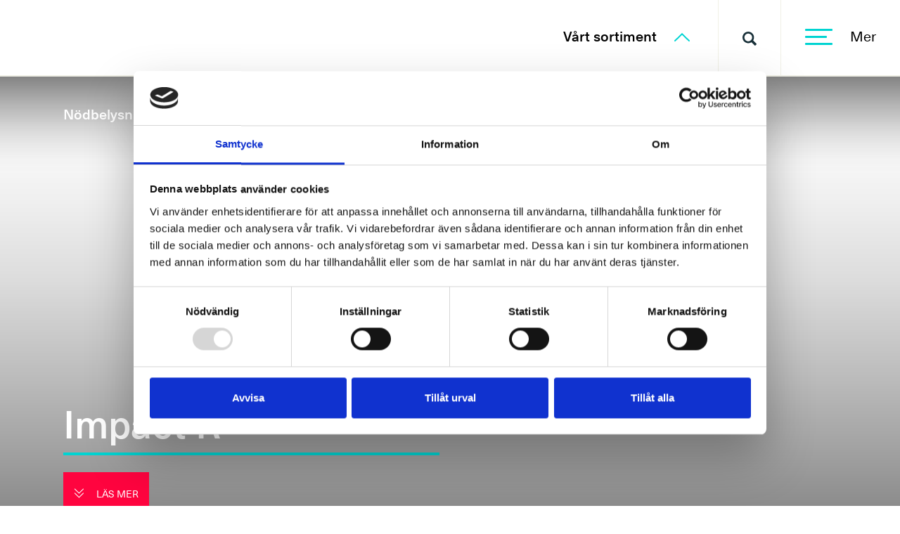

--- FILE ---
content_type: text/html; charset=UTF-8
request_url: https://effekta.se/produkt/impact-r
body_size: 20785
content:
<!doctype html><html lang="sv-SE"><head> <meta charset="UTF-8"> <meta name="viewport" content="width=device-width, initial-scale=1"> <link rel="profile" href="http://gmpg.org/xfn/11"> <script id="Cookiebot" src="https://consent.cookiebot.com/uc.js" data-cbid="38514720-a209-450f-bf87-1465f2ca385a" data-blockingmode="auto" type="text/javascript"></script> <link rel="apple-touch-icon" sizes="57x57" href="https://effekta.se/wp-content/themes/effekta/assets/img/favicon/apple-icon-57x57.png?"> <link rel="apple-touch-icon" sizes="60x60" href="https://effekta.se/wp-content/themes/effekta/assets/img/favicon/apple-icon-60x60.png?"> <link rel="apple-touch-icon" sizes="72x72" href="https://effekta.se/wp-content/themes/effekta/assets/img/favicon/apple-icon-72x72.png?"> <link rel="apple-touch-icon" sizes="76x76" href="https://effekta.se/wp-content/themes/effekta/assets/img/favicon/apple-icon-76x76.png?"> <link rel="apple-touch-icon" sizes="114x114" href="https://effekta.se/wp-content/themes/effekta/assets/img/favicon/apple-icon-114x114.png?"> <link rel="apple-touch-icon" sizes="120x120" href="https://effekta.se/wp-content/themes/effekta/assets/img/favicon/apple-icon-120x120.png?"> <link rel="apple-touch-icon" sizes="144x144" href="https://effekta.se/wp-content/themes/effekta/assets/img/favicon/apple-icon-144x144.png?"> <link rel="apple-touch-icon" sizes="152x152" href="https://effekta.se/wp-content/themes/effekta/assets/img/favicon/apple-icon-152x152.png?"> <link rel="apple-touch-icon" sizes="180x180" href="https://effekta.se/wp-content/themes/effekta/assets/img/favicon/apple-icon-180x180.png?"> <link rel="icon" type="image/png" sizes="192x192" href="https://effekta.se/wp-content/themes/effekta/assets/img/favicon/android-icon-192x192.png?"> <link rel="icon" type="image/png" sizes="32x32" href="https://effekta.se/wp-content/themes/effekta/assets/img/favicon/favicon-32x32.png?"> <link rel="icon" type="image/png" sizes="96x96" href="https://effekta.se/wp-content/themes/effekta/assets/img/favicon/favicon-96x96.png?"> <link rel="icon" type="image/png" sizes="16x16" href="https://effekta.se/wp-content/themes/effekta/assets/img/favicon/favicon-16x16.png?"> <link rel="manifest" href="https://effekta.se/wp-content/themes/effekta/assets/img/favicon/manifest.json?"> <meta name="msapplication-TileColor" content="#ffffff"> <meta name="msapplication-TileImage" content="https://effekta.se/wp-content/themes/effekta/assets/img/favicon/ms-icon-144x144.png?"> <meta name="theme-color" content="#ffffff"> <script data-cfasync="false" data-no-defer="1" data-no-minify="1" data-no-optimize="1">var ewww_webp_supported=!1;function check_webp_feature(A,e){var w;e=void 0!==e?e:function(){},ewww_webp_supported?e(ewww_webp_supported):((w=new Image).onload=function(){ewww_webp_supported=0<w.width&&0<w.height,e&&e(ewww_webp_supported)},w.onerror=function(){e&&e(!1)},w.src="data:image/webp;base64,"+{alpha:"UklGRkoAAABXRUJQVlA4WAoAAAAQAAAAAAAAAAAAQUxQSAwAAAARBxAR/Q9ERP8DAABWUDggGAAAABQBAJ0BKgEAAQAAAP4AAA3AAP7mtQAAAA=="}[A])}check_webp_feature("alpha");</script><script data-cfasync="false" data-no-defer="1" data-no-minify="1" data-no-optimize="1">var Arrive=function(c,w){"use strict";if(c.MutationObserver&&"undefined"!=typeof HTMLElement){var r,a=0,u=(r=HTMLElement.prototype.matches||HTMLElement.prototype.webkitMatchesSelector||HTMLElement.prototype.mozMatchesSelector||HTMLElement.prototype.msMatchesSelector,{matchesSelector:function(e,t){return e instanceof HTMLElement&&r.call(e,t)},addMethod:function(e,t,r){var a=e[t];e[t]=function(){return r.length==arguments.length?r.apply(this,arguments):"function"==typeof a?a.apply(this,arguments):void 0}},callCallbacks:function(e,t){t&&t.options.onceOnly&&1==t.firedElems.length&&(e=[e[0]]);for(var r,a=0;r=e[a];a++)r&&r.callback&&r.callback.call(r.elem,r.elem);t&&t.options.onceOnly&&1==t.firedElems.length&&t.me.unbindEventWithSelectorAndCallback.call(t.target,t.selector,t.callback)},checkChildNodesRecursively:function(e,t,r,a){for(var i,n=0;i=e[n];n++)r(i,t,a)&&a.push({callback:t.callback,elem:i}),0<i.childNodes.length&&u.checkChildNodesRecursively(i.childNodes,t,r,a)},mergeArrays:function(e,t){var r,a={};for(r in e)e.hasOwnProperty(r)&&(a[r]=e[r]);for(r in t)t.hasOwnProperty(r)&&(a[r]=t[r]);return a},toElementsArray:function(e){return e=void 0!==e&&("number"!=typeof e.length||e===c)?[e]:e}}),e=(l.prototype.addEvent=function(e,t,r,a){a={target:e,selector:t,options:r,callback:a,firedElems:[]};return this._beforeAdding&&this._beforeAdding(a),this._eventsBucket.push(a),a},l.prototype.removeEvent=function(e){for(var t,r=this._eventsBucket.length-1;t=this._eventsBucket[r];r--)e(t)&&(this._beforeRemoving&&this._beforeRemoving(t),(t=this._eventsBucket.splice(r,1))&&t.length&&(t[0].callback=null))},l.prototype.beforeAdding=function(e){this._beforeAdding=e},l.prototype.beforeRemoving=function(e){this._beforeRemoving=e},l),t=function(i,n){var o=new e,l=this,s={fireOnAttributesModification:!1};return o.beforeAdding(function(t){var e=t.target;e!==c.document&&e!==c||(e=document.getElementsByTagName("html")[0]);var r=new MutationObserver(function(e){n.call(this,e,t)}),a=i(t.options);r.observe(e,a),t.observer=r,t.me=l}),o.beforeRemoving(function(e){e.observer.disconnect()}),this.bindEvent=function(e,t,r){t=u.mergeArrays(s,t);for(var a=u.toElementsArray(this),i=0;i<a.length;i++)o.addEvent(a[i],e,t,r)},this.unbindEvent=function(){var r=u.toElementsArray(this);o.removeEvent(function(e){for(var t=0;t<r.length;t++)if(this===w||e.target===r[t])return!0;return!1})},this.unbindEventWithSelectorOrCallback=function(r){var a=u.toElementsArray(this),i=r,e="function"==typeof r?function(e){for(var t=0;t<a.length;t++)if((this===w||e.target===a[t])&&e.callback===i)return!0;return!1}:function(e){for(var t=0;t<a.length;t++)if((this===w||e.target===a[t])&&e.selector===r)return!0;return!1};o.removeEvent(e)},this.unbindEventWithSelectorAndCallback=function(r,a){var i=u.toElementsArray(this);o.removeEvent(function(e){for(var t=0;t<i.length;t++)if((this===w||e.target===i[t])&&e.selector===r&&e.callback===a)return!0;return!1})},this},i=new function(){var s={fireOnAttributesModification:!1,onceOnly:!1,existing:!1};function n(e,t,r){return!(!u.matchesSelector(e,t.selector)||(e._id===w&&(e._id=a++),-1!=t.firedElems.indexOf(e._id)))&&(t.firedElems.push(e._id),!0)}var c=(i=new t(function(e){var t={attributes:!1,childList:!0,subtree:!0};return e.fireOnAttributesModification&&(t.attributes=!0),t},function(e,i){e.forEach(function(e){var t=e.addedNodes,r=e.target,a=[];null!==t&&0<t.length?u.checkChildNodesRecursively(t,i,n,a):"attributes"===e.type&&n(r,i)&&a.push({callback:i.callback,elem:r}),u.callCallbacks(a,i)})})).bindEvent;return i.bindEvent=function(e,t,r){t=void 0===r?(r=t,s):u.mergeArrays(s,t);var a=u.toElementsArray(this);if(t.existing){for(var i=[],n=0;n<a.length;n++)for(var o=a[n].querySelectorAll(e),l=0;l<o.length;l++)i.push({callback:r,elem:o[l]});if(t.onceOnly&&i.length)return r.call(i[0].elem,i[0].elem);setTimeout(u.callCallbacks,1,i)}c.call(this,e,t,r)},i},o=new function(){var a={};function i(e,t){return u.matchesSelector(e,t.selector)}var n=(o=new t(function(){return{childList:!0,subtree:!0}},function(e,r){e.forEach(function(e){var t=e.removedNodes,e=[];null!==t&&0<t.length&&u.checkChildNodesRecursively(t,r,i,e),u.callCallbacks(e,r)})})).bindEvent;return o.bindEvent=function(e,t,r){t=void 0===r?(r=t,a):u.mergeArrays(a,t),n.call(this,e,t,r)},o};d(HTMLElement.prototype),d(NodeList.prototype),d(HTMLCollection.prototype),d(HTMLDocument.prototype),d(Window.prototype);var n={};return s(i,n,"unbindAllArrive"),s(o,n,"unbindAllLeave"),n}function l(){this._eventsBucket=[],this._beforeAdding=null,this._beforeRemoving=null}function s(e,t,r){u.addMethod(t,r,e.unbindEvent),u.addMethod(t,r,e.unbindEventWithSelectorOrCallback),u.addMethod(t,r,e.unbindEventWithSelectorAndCallback)}function d(e){e.arrive=i.bindEvent,s(i,e,"unbindArrive"),e.leave=o.bindEvent,s(o,e,"unbindLeave")}}(window,void 0),ewww_webp_supported=!1;function check_webp_feature(e,t){var r;ewww_webp_supported?t(ewww_webp_supported):((r=new Image).onload=function(){ewww_webp_supported=0<r.width&&0<r.height,t(ewww_webp_supported)},r.onerror=function(){t(!1)},r.src="data:image/webp;base64,"+{alpha:"UklGRkoAAABXRUJQVlA4WAoAAAAQAAAAAAAAAAAAQUxQSAwAAAARBxAR/Q9ERP8DAABWUDggGAAAABQBAJ0BKgEAAQAAAP4AAA3AAP7mtQAAAA==",animation:"UklGRlIAAABXRUJQVlA4WAoAAAASAAAAAAAAAAAAQU5JTQYAAAD/////AABBTk1GJgAAAAAAAAAAAAAAAAAAAGQAAABWUDhMDQAAAC8AAAAQBxAREYiI/gcA"}[e])}function ewwwLoadImages(e){if(e){for(var t=document.querySelectorAll(".batch-image img, .image-wrapper a, .ngg-pro-masonry-item a, .ngg-galleria-offscreen-seo-wrapper a"),r=0,a=t.length;r<a;r++)ewwwAttr(t[r],"data-src",t[r].getAttribute("data-webp")),ewwwAttr(t[r],"data-thumbnail",t[r].getAttribute("data-webp-thumbnail"));for(var i=document.querySelectorAll("div.woocommerce-product-gallery__image"),r=0,a=i.length;r<a;r++)ewwwAttr(i[r],"data-thumb",i[r].getAttribute("data-webp-thumb"))}for(var n=document.querySelectorAll("video"),r=0,a=n.length;r<a;r++)ewwwAttr(n[r],"poster",e?n[r].getAttribute("data-poster-webp"):n[r].getAttribute("data-poster-image"));for(var o,l=document.querySelectorAll("img.ewww_webp_lazy_load"),r=0,a=l.length;r<a;r++)e&&(ewwwAttr(l[r],"data-lazy-srcset",l[r].getAttribute("data-lazy-srcset-webp")),ewwwAttr(l[r],"data-srcset",l[r].getAttribute("data-srcset-webp")),ewwwAttr(l[r],"data-lazy-src",l[r].getAttribute("data-lazy-src-webp")),ewwwAttr(l[r],"data-src",l[r].getAttribute("data-src-webp")),ewwwAttr(l[r],"data-orig-file",l[r].getAttribute("data-webp-orig-file")),ewwwAttr(l[r],"data-medium-file",l[r].getAttribute("data-webp-medium-file")),ewwwAttr(l[r],"data-large-file",l[r].getAttribute("data-webp-large-file")),null!=(o=l[r].getAttribute("srcset"))&&!1!==o&&o.includes("R0lGOD")&&ewwwAttr(l[r],"src",l[r].getAttribute("data-lazy-src-webp"))),l[r].className=l[r].className.replace(/\bewww_webp_lazy_load\b/,"");for(var s=document.querySelectorAll(".ewww_webp"),r=0,a=s.length;r<a;r++)e?(ewwwAttr(s[r],"srcset",s[r].getAttribute("data-srcset-webp")),ewwwAttr(s[r],"src",s[r].getAttribute("data-src-webp")),ewwwAttr(s[r],"data-orig-file",s[r].getAttribute("data-webp-orig-file")),ewwwAttr(s[r],"data-medium-file",s[r].getAttribute("data-webp-medium-file")),ewwwAttr(s[r],"data-large-file",s[r].getAttribute("data-webp-large-file")),ewwwAttr(s[r],"data-large_image",s[r].getAttribute("data-webp-large_image")),ewwwAttr(s[r],"data-src",s[r].getAttribute("data-webp-src"))):(ewwwAttr(s[r],"srcset",s[r].getAttribute("data-srcset-img")),ewwwAttr(s[r],"src",s[r].getAttribute("data-src-img"))),s[r].className=s[r].className.replace(/\bewww_webp\b/,"ewww_webp_loaded");window.jQuery&&jQuery.fn.isotope&&jQuery.fn.imagesLoaded&&(jQuery(".fusion-posts-container-infinite").imagesLoaded(function(){jQuery(".fusion-posts-container-infinite").hasClass("isotope")&&jQuery(".fusion-posts-container-infinite").isotope()}),jQuery(".fusion-portfolio:not(.fusion-recent-works) .fusion-portfolio-wrapper").imagesLoaded(function(){jQuery(".fusion-portfolio:not(.fusion-recent-works) .fusion-portfolio-wrapper").isotope()}))}function ewwwWebPInit(e){ewwwLoadImages(e),ewwwNggLoadGalleries(e),document.arrive(".ewww_webp",function(){ewwwLoadImages(e)}),document.arrive(".ewww_webp_lazy_load",function(){ewwwLoadImages(e)}),document.arrive("videos",function(){ewwwLoadImages(e)}),"loading"==document.readyState?document.addEventListener("DOMContentLoaded",ewwwJSONParserInit):("undefined"!=typeof galleries&&ewwwNggParseGalleries(e),ewwwWooParseVariations(e))}function ewwwAttr(e,t,r){null!=r&&!1!==r&&e.setAttribute(t,r)}function ewwwJSONParserInit(){"undefined"!=typeof galleries&&check_webp_feature("alpha",ewwwNggParseGalleries),check_webp_feature("alpha",ewwwWooParseVariations)}function ewwwWooParseVariations(e){if(e)for(var t=document.querySelectorAll("form.variations_form"),r=0,a=t.length;r<a;r++){var i=t[r].getAttribute("data-product_variations"),n=!1;try{for(var o in i=JSON.parse(i))void 0!==i[o]&&void 0!==i[o].image&&(void 0!==i[o].image.src_webp&&(i[o].image.src=i[o].image.src_webp,n=!0),void 0!==i[o].image.srcset_webp&&(i[o].image.srcset=i[o].image.srcset_webp,n=!0),void 0!==i[o].image.full_src_webp&&(i[o].image.full_src=i[o].image.full_src_webp,n=!0),void 0!==i[o].image.gallery_thumbnail_src_webp&&(i[o].image.gallery_thumbnail_src=i[o].image.gallery_thumbnail_src_webp,n=!0),void 0!==i[o].image.thumb_src_webp&&(i[o].image.thumb_src=i[o].image.thumb_src_webp,n=!0));n&&ewwwAttr(t[r],"data-product_variations",JSON.stringify(i))}catch(e){}}}function ewwwNggParseGalleries(e){if(e)for(var t in galleries){var r=galleries[t];galleries[t].images_list=ewwwNggParseImageList(r.images_list)}}function ewwwNggLoadGalleries(e){e&&document.addEventListener("ngg.galleria.themeadded",function(e,t){window.ngg_galleria._create_backup=window.ngg_galleria.create,window.ngg_galleria.create=function(e,t){var r=$(e).data("id");return galleries["gallery_"+r].images_list=ewwwNggParseImageList(galleries["gallery_"+r].images_list),window.ngg_galleria._create_backup(e,t)}})}function ewwwNggParseImageList(e){for(var t in e){var r=e[t];if(void 0!==r["image-webp"]&&(e[t].image=r["image-webp"],delete e[t]["image-webp"]),void 0!==r["thumb-webp"]&&(e[t].thumb=r["thumb-webp"],delete e[t]["thumb-webp"]),void 0!==r.full_image_webp&&(e[t].full_image=r.full_image_webp,delete e[t].full_image_webp),void 0!==r.srcsets)for(var a in r.srcsets)nggSrcset=r.srcsets[a],void 0!==r.srcsets[a+"-webp"]&&(e[t].srcsets[a]=r.srcsets[a+"-webp"],delete e[t].srcsets[a+"-webp"]);if(void 0!==r.full_srcsets)for(var i in r.full_srcsets)nggFSrcset=r.full_srcsets[i],void 0!==r.full_srcsets[i+"-webp"]&&(e[t].full_srcsets[i]=r.full_srcsets[i+"-webp"],delete e[t].full_srcsets[i+"-webp"])}return e}check_webp_feature("alpha",ewwwWebPInit);</script><meta name='robots' content='index, follow, max-image-preview:large, max-snippet:-1, max-video-preview:-1'/><link rel="alternate" hreflang="sv" href="https://effekta.se/produkt/impact-r"/>  <title>Impact R - Effekta</title> <meta name="description" content="Variant med 8W och 5xLEDs kan vara permanent tända och utrustas med skylt. 9xLED är endast avsedda för beredskapsdrift och ger 807 lm vid inbyggt batteri och 1035 lm vid central reservkraft."/> <link rel="canonical" href="https://effekta.se/produkt/impact-r"/> <meta property="og:locale" content="sv_SE"/> <meta property="og:type" content="article"/> <meta property="og:title" content="Impact R - Effekta"/> <meta property="og:description" content="Variant med 8W och 5xLEDs kan vara permanent tända och utrustas med skylt. 9xLED är endast avsedda för beredskapsdrift och ger 807 lm vid inbyggt batteri och 1035 lm vid central reservkraft."/> <meta property="og:url" content="https://effekta.se/produkt/impact-r/"/> <meta property="og:site_name" content="Effekta"/> <meta property="article:modified_time" content="2024-11-05T10:38:52+00:00"/> <meta property="og:image" content="https://effekta.se/wp-content/uploads/2021/03/produktbild_impact_a_ip65_oppen-yta.png"/> <meta property="og:image:width" content="1000"/> <meta property="og:image:height" content="746"/> <meta property="og:image:type" content="image/png"/> <meta name="twitter:card" content="summary_large_image"/> <meta name="twitter:label1" content="Beräknad lästid"/> <meta name="twitter:data1" content="1 minut"/> <script type="application/ld+json" class="yoast-schema-graph">{"@context":"https://schema.org","@graph":[{"@type":"WebPage","@id":"https://effekta.se/produkt/impact-r/","url":"https://effekta.se/produkt/impact-r/","name":"Impact R - Effekta","isPartOf":{"@id":"https://effekta.se/#website"},"primaryImageOfPage":{"@id":"https://effekta.se/produkt/impact-r/#primaryimage"},"image":{"@id":"https://effekta.se/produkt/impact-r/#primaryimage"},"thumbnailUrl":"https://effekta.se/wp-content/uploads/2021/03/produktbild_impact_a_ip65_oppen-yta.png","datePublished":"2021-03-01T08:41:22+00:00","dateModified":"2024-11-05T10:38:52+00:00","description":"Variant med 8W och 5xLEDs kan vara permanent tända och utrustas med skylt. 9xLED är endast avsedda för beredskapsdrift och ger 807 lm vid inbyggt batteri och 1035 lm vid central reservkraft.","breadcrumb":{"@id":"https://effekta.se/produkt/impact-r/#breadcrumb"},"inLanguage":"sv-SE","potentialAction":[{"@type":"ReadAction","target":["https://effekta.se/produkt/impact-r/"]}]},{"@type":"ImageObject","inLanguage":"sv-SE","@id":"https://effekta.se/produkt/impact-r/#primaryimage","url":"https://effekta.se/wp-content/uploads/2021/03/produktbild_impact_a_ip65_oppen-yta.png","contentUrl":"https://effekta.se/wp-content/uploads/2021/03/produktbild_impact_a_ip65_oppen-yta.png","width":1000,"height":746},{"@type":"BreadcrumbList","@id":"https://effekta.se/produkt/impact-r/#breadcrumb","itemListElement":[{"@type":"ListItem","position":1,"name":"Home","item":"https://effekta.se/"},{"@type":"ListItem","position":2,"name":"Impact R"}]},{"@type":"WebSite","@id":"https://effekta.se/#website","url":"https://effekta.se/","name":"Effekta","description":"","potentialAction":[{"@type":"SearchAction","target":{"@type":"EntryPoint","urlTemplate":"https://effekta.se/?s={search_term_string}"},"query-input":{"@type":"PropertyValueSpecification","valueRequired":true,"valueName":"search_term_string"}}],"inLanguage":"sv-SE"}]}</script> <link rel='dns-prefetch' href='//cdn.jsdelivr.net'/><link href='https://fonts.gstatic.com' crossorigin='anonymous' rel='preconnect'/><link rel="alternate" type="application/rss+xml" title="Effekta &raquo; Webbflöde" href="https://effekta.se/feed/"/><link rel="alternate" type="application/rss+xml" title="Effekta &raquo; Kommentarsflöde" href="https://effekta.se/comments/feed/"/><link rel="alternate" title="oEmbed (JSON)" type="application/json+oembed" href="https://effekta.se/wp-json/oembed/1.0/embed?url=https%3A%2F%2Feffekta.se%2Fprodukt%2Fimpact-r"/><link rel="alternate" title="oEmbed (XML)" type="text/xml+oembed" href="https://effekta.se/wp-json/oembed/1.0/embed?url=https%3A%2F%2Feffekta.se%2Fprodukt%2Fimpact-r&#038;format=xml"/>     <style id='wp-img-auto-sizes-contain-inline-css' type='text/css'>img:is([sizes=auto i],[sizes^="auto," i]){contain-intrinsic-size:3000px 1500px}/*# sourceURL=wp-img-auto-sizes-contain-inline-css */</style><link rel='stylesheet' id='wp-block-library-css' href='https://effekta.se/wp-includes/css/dist/block-library/style.min.css' type='text/css' media='all'/><style id='global-styles-inline-css' type='text/css'>
:root{--wp--preset--aspect-ratio--square: 1;--wp--preset--aspect-ratio--4-3: 4/3;--wp--preset--aspect-ratio--3-4: 3/4;--wp--preset--aspect-ratio--3-2: 3/2;--wp--preset--aspect-ratio--2-3: 2/3;--wp--preset--aspect-ratio--16-9: 16/9;--wp--preset--aspect-ratio--9-16: 9/16;--wp--preset--color--black: #000000;--wp--preset--color--cyan-bluish-gray: #abb8c3;--wp--preset--color--white: #ffffff;--wp--preset--color--pale-pink: #f78da7;--wp--preset--color--vivid-red: #cf2e2e;--wp--preset--color--luminous-vivid-orange: #ff6900;--wp--preset--color--luminous-vivid-amber: #fcb900;--wp--preset--color--light-green-cyan: #7bdcb5;--wp--preset--color--vivid-green-cyan: #00d084;--wp--preset--color--pale-cyan-blue: #8ed1fc;--wp--preset--color--vivid-cyan-blue: #0693e3;--wp--preset--color--vivid-purple: #9b51e0;--wp--preset--gradient--vivid-cyan-blue-to-vivid-purple: linear-gradient(135deg,rgb(6,147,227) 0%,rgb(155,81,224) 100%);--wp--preset--gradient--light-green-cyan-to-vivid-green-cyan: linear-gradient(135deg,rgb(122,220,180) 0%,rgb(0,208,130) 100%);--wp--preset--gradient--luminous-vivid-amber-to-luminous-vivid-orange: linear-gradient(135deg,rgb(252,185,0) 0%,rgb(255,105,0) 100%);--wp--preset--gradient--luminous-vivid-orange-to-vivid-red: linear-gradient(135deg,rgb(255,105,0) 0%,rgb(207,46,46) 100%);--wp--preset--gradient--very-light-gray-to-cyan-bluish-gray: linear-gradient(135deg,rgb(238,238,238) 0%,rgb(169,184,195) 100%);--wp--preset--gradient--cool-to-warm-spectrum: linear-gradient(135deg,rgb(74,234,220) 0%,rgb(151,120,209) 20%,rgb(207,42,186) 40%,rgb(238,44,130) 60%,rgb(251,105,98) 80%,rgb(254,248,76) 100%);--wp--preset--gradient--blush-light-purple: linear-gradient(135deg,rgb(255,206,236) 0%,rgb(152,150,240) 100%);--wp--preset--gradient--blush-bordeaux: linear-gradient(135deg,rgb(254,205,165) 0%,rgb(254,45,45) 50%,rgb(107,0,62) 100%);--wp--preset--gradient--luminous-dusk: linear-gradient(135deg,rgb(255,203,112) 0%,rgb(199,81,192) 50%,rgb(65,88,208) 100%);--wp--preset--gradient--pale-ocean: linear-gradient(135deg,rgb(255,245,203) 0%,rgb(182,227,212) 50%,rgb(51,167,181) 100%);--wp--preset--gradient--electric-grass: linear-gradient(135deg,rgb(202,248,128) 0%,rgb(113,206,126) 100%);--wp--preset--gradient--midnight: linear-gradient(135deg,rgb(2,3,129) 0%,rgb(40,116,252) 100%);--wp--preset--font-size--small: 13px;--wp--preset--font-size--medium: 20px;--wp--preset--font-size--large: 36px;--wp--preset--font-size--x-large: 42px;--wp--preset--spacing--20: 0.44rem;--wp--preset--spacing--30: 0.67rem;--wp--preset--spacing--40: 1rem;--wp--preset--spacing--50: 1.5rem;--wp--preset--spacing--60: 2.25rem;--wp--preset--spacing--70: 3.38rem;--wp--preset--spacing--80: 5.06rem;--wp--preset--shadow--natural: 6px 6px 9px rgba(0, 0, 0, 0.2);--wp--preset--shadow--deep: 12px 12px 50px rgba(0, 0, 0, 0.4);--wp--preset--shadow--sharp: 6px 6px 0px rgba(0, 0, 0, 0.2);--wp--preset--shadow--outlined: 6px 6px 0px -3px rgb(255, 255, 255), 6px 6px rgb(0, 0, 0);--wp--preset--shadow--crisp: 6px 6px 0px rgb(0, 0, 0);}:where(.is-layout-flex){gap: 0.5em;}:where(.is-layout-grid){gap: 0.5em;}body .is-layout-flex{display: flex;}.is-layout-flex{flex-wrap: wrap;align-items: center;}.is-layout-flex > :is(*, div){margin: 0;}body .is-layout-grid{display: grid;}.is-layout-grid > :is(*, div){margin: 0;}:where(.wp-block-columns.is-layout-flex){gap: 2em;}:where(.wp-block-columns.is-layout-grid){gap: 2em;}:where(.wp-block-post-template.is-layout-flex){gap: 1.25em;}:where(.wp-block-post-template.is-layout-grid){gap: 1.25em;}.has-black-color{color: var(--wp--preset--color--black) !important;}.has-cyan-bluish-gray-color{color: var(--wp--preset--color--cyan-bluish-gray) !important;}.has-white-color{color: var(--wp--preset--color--white) !important;}.has-pale-pink-color{color: var(--wp--preset--color--pale-pink) !important;}.has-vivid-red-color{color: var(--wp--preset--color--vivid-red) !important;}.has-luminous-vivid-orange-color{color: var(--wp--preset--color--luminous-vivid-orange) !important;}.has-luminous-vivid-amber-color{color: var(--wp--preset--color--luminous-vivid-amber) !important;}.has-light-green-cyan-color{color: var(--wp--preset--color--light-green-cyan) !important;}.has-vivid-green-cyan-color{color: var(--wp--preset--color--vivid-green-cyan) !important;}.has-pale-cyan-blue-color{color: var(--wp--preset--color--pale-cyan-blue) !important;}.has-vivid-cyan-blue-color{color: var(--wp--preset--color--vivid-cyan-blue) !important;}.has-vivid-purple-color{color: var(--wp--preset--color--vivid-purple) !important;}.has-black-background-color{background-color: var(--wp--preset--color--black) !important;}.has-cyan-bluish-gray-background-color{background-color: var(--wp--preset--color--cyan-bluish-gray) !important;}.has-white-background-color{background-color: var(--wp--preset--color--white) !important;}.has-pale-pink-background-color{background-color: var(--wp--preset--color--pale-pink) !important;}.has-vivid-red-background-color{background-color: var(--wp--preset--color--vivid-red) !important;}.has-luminous-vivid-orange-background-color{background-color: var(--wp--preset--color--luminous-vivid-orange) !important;}.has-luminous-vivid-amber-background-color{background-color: var(--wp--preset--color--luminous-vivid-amber) !important;}.has-light-green-cyan-background-color{background-color: var(--wp--preset--color--light-green-cyan) !important;}.has-vivid-green-cyan-background-color{background-color: var(--wp--preset--color--vivid-green-cyan) !important;}.has-pale-cyan-blue-background-color{background-color: var(--wp--preset--color--pale-cyan-blue) !important;}.has-vivid-cyan-blue-background-color{background-color: var(--wp--preset--color--vivid-cyan-blue) !important;}.has-vivid-purple-background-color{background-color: var(--wp--preset--color--vivid-purple) !important;}.has-black-border-color{border-color: var(--wp--preset--color--black) !important;}.has-cyan-bluish-gray-border-color{border-color: var(--wp--preset--color--cyan-bluish-gray) !important;}.has-white-border-color{border-color: var(--wp--preset--color--white) !important;}.has-pale-pink-border-color{border-color: var(--wp--preset--color--pale-pink) !important;}.has-vivid-red-border-color{border-color: var(--wp--preset--color--vivid-red) !important;}.has-luminous-vivid-orange-border-color{border-color: var(--wp--preset--color--luminous-vivid-orange) !important;}.has-luminous-vivid-amber-border-color{border-color: var(--wp--preset--color--luminous-vivid-amber) !important;}.has-light-green-cyan-border-color{border-color: var(--wp--preset--color--light-green-cyan) !important;}.has-vivid-green-cyan-border-color{border-color: var(--wp--preset--color--vivid-green-cyan) !important;}.has-pale-cyan-blue-border-color{border-color: var(--wp--preset--color--pale-cyan-blue) !important;}.has-vivid-cyan-blue-border-color{border-color: var(--wp--preset--color--vivid-cyan-blue) !important;}.has-vivid-purple-border-color{border-color: var(--wp--preset--color--vivid-purple) !important;}.has-vivid-cyan-blue-to-vivid-purple-gradient-background{background: var(--wp--preset--gradient--vivid-cyan-blue-to-vivid-purple) !important;}.has-light-green-cyan-to-vivid-green-cyan-gradient-background{background: var(--wp--preset--gradient--light-green-cyan-to-vivid-green-cyan) !important;}.has-luminous-vivid-amber-to-luminous-vivid-orange-gradient-background{background: var(--wp--preset--gradient--luminous-vivid-amber-to-luminous-vivid-orange) !important;}.has-luminous-vivid-orange-to-vivid-red-gradient-background{background: var(--wp--preset--gradient--luminous-vivid-orange-to-vivid-red) !important;}.has-very-light-gray-to-cyan-bluish-gray-gradient-background{background: var(--wp--preset--gradient--very-light-gray-to-cyan-bluish-gray) !important;}.has-cool-to-warm-spectrum-gradient-background{background: var(--wp--preset--gradient--cool-to-warm-spectrum) !important;}.has-blush-light-purple-gradient-background{background: var(--wp--preset--gradient--blush-light-purple) !important;}.has-blush-bordeaux-gradient-background{background: var(--wp--preset--gradient--blush-bordeaux) !important;}.has-luminous-dusk-gradient-background{background: var(--wp--preset--gradient--luminous-dusk) !important;}.has-pale-ocean-gradient-background{background: var(--wp--preset--gradient--pale-ocean) !important;}.has-electric-grass-gradient-background{background: var(--wp--preset--gradient--electric-grass) !important;}.has-midnight-gradient-background{background: var(--wp--preset--gradient--midnight) !important;}.has-small-font-size{font-size: var(--wp--preset--font-size--small) !important;}.has-medium-font-size{font-size: var(--wp--preset--font-size--medium) !important;}.has-large-font-size{font-size: var(--wp--preset--font-size--large) !important;}.has-x-large-font-size{font-size: var(--wp--preset--font-size--x-large) !important;}
/*# sourceURL=global-styles-inline-css */
</style>
<style id='classic-theme-styles-inline-css' type='text/css'>/*! This file is auto-generated */.wp-block-button__link{color:#fff;background-color:#32373c;border-radius:9999px;box-shadow:none;text-decoration:none;padding:calc(.667em + 2px) calc(1.333em + 2px);font-size:1.125em}.wp-block-file__button{background:#32373c;color:#fff;text-decoration:none}/*# sourceURL=/wp-includes/css/classic-themes.min.css */</style><link rel='stylesheet' id='contact-form-7-css' href='https://effekta.se/wp-content/plugins/contact-form-7/includes/css/styles.css' type='text/css' media='all'/><link rel='stylesheet' id='woo3dv-frontend.css-css' href='https://effekta.se/wp-content/plugins/woo-3d-viewer/includes/css/woo3dv-frontend.css' type='text/css' media='all'/><style id='woo3dv-frontend.css-inline-css' type='text/css'> .product.has-default-attributes.has-children > .images { opacity:1 !important; } @media screen and (max-width: 400px) { .product.has-default-attributes.has-children > .images { float: none; margin-right:0; width:auto; border:0; border-bottom:2px solid #000; } } @media screen and (max-width:800px){ .product.has-default-attributes.has-children > .images { width: auto !important; } } /*# sourceURL=woo3dv-frontend.css-inline-css */</style><link rel='stylesheet' id='tooltipster.bundle.min.css-css' href='https://effekta.se/wp-content/plugins/woo-3d-viewer/includes/ext/tooltipster/css/tooltipster.bundle.min.css' type='text/css' media='all'/><link rel='stylesheet' id='tooltipster-sideTip-light.min.css -css' href='https://effekta.se/wp-content/plugins/woo-3d-viewer/includes/ext/tooltipster/css/plugins/tooltipster/sideTip/themes/tooltipster-sideTip-light.min.css' type='text/css' media='all'/><link rel='stylesheet' id='wpml-legacy-horizontal-list-0-css' href='//effekta.se/wp-content/plugins/sitepress-multilingual-cms/templates/language-switchers/legacy-list-horizontal/style.min.css' type='text/css' media='all'/><link rel='stylesheet' id='custom-css' href='https://effekta.se/wp-content/themes/effekta/css/custom.css' type='text/css' media='all'/><link rel='stylesheet' id='effekta_style-css' href='https://effekta.se/wp-content/themes/effekta/assets/dist/css/style.css' type='text/css' media='all'/><link rel='stylesheet' id='searchwp-live-search-css' href='https://effekta.se/wp-content/plugins/searchwp-live-ajax-search/assets/styles/style.min.css' type='text/css' media='all'/><style id='searchwp-live-search-inline-css' type='text/css'>.searchwp-live-search-result .searchwp-live-search-result--title a { font-size: 16px;}.searchwp-live-search-result .searchwp-live-search-result--price { font-size: 14px;}.searchwp-live-search-result .searchwp-live-search-result--add-to-cart .button { font-size: 14px;}/*# sourceURL=searchwp-live-search-inline-css */</style><script type="text/javascript" src="https://effekta.se/wp-includes/js/jquery/jquery.min.js" id="jquery-core-js"></script><script type="text/javascript" src="https://effekta.se/wp-content/plugins/woo-3d-viewer/includes/ext/es6-promise/es6-promise.auto.js" id="woo3dv-es6-promise-js"></script><script type="text/javascript" src="https://effekta.se/wp-content/plugins/woo-3d-viewer/includes/ext/threejs/three.min.js" id="woo3dv-threejs-js"></script><script type="text/javascript" src="https://effekta.se/wp-content/plugins/woo-3d-viewer/includes/ext/threejs/js/Detector.js" id="woo3dv-threejs-detector-js"></script><script type="text/javascript" src="https://effekta.se/wp-content/plugins/woo-3d-viewer/includes/ext/threejs/js/Mirror.js" id="woo3dv-threejs-mirror-js"></script><script type="text/javascript" src="https://effekta.se/wp-content/plugins/woo-3d-viewer/includes/ext/threejs/js/controls/OrbitControls.js" id="woo3dv-threejs-controls-js"></script><script type="text/javascript" src="https://effekta.se/wp-content/plugins/woo-3d-viewer/includes/ext/threejs/js/renderers/CanvasRenderer.js" id="woo3dv-threejs-canvas-renderer-js"></script><script type="text/javascript" src="https://effekta.se/wp-content/plugins/woo-3d-viewer/includes/ext/threejs/js/renderers/Projector.js" id="woo3dv-threejs-projector-renderer-js"></script><script type="text/javascript" src="https://effekta.se/wp-content/plugins/woo-3d-viewer/includes/ext/threejs/js/loaders/STLLoader.js" id="woo3dv-threejs-stl-loader-js"></script><script type="text/javascript" src="https://effekta.se/wp-content/plugins/woo-3d-viewer/includes/ext/threejs/js/loaders/OBJLoader.js" id="woo3dv-threejs-obj-loader-js"></script><script type="text/javascript" src="https://effekta.se/wp-content/plugins/woo-3d-viewer/includes/ext/threejs/js/loaders/VRMLLoader.js" id="woo3dv-threejs-vrml-loader-js"></script><script type="text/javascript" src="https://effekta.se/wp-content/plugins/woo-3d-viewer/includes/ext/threejs/js/loaders/DRACOLoader.js" id="woo3dv-threejs-draco-loader-js"></script><script type="text/javascript" src="https://effekta.se/wp-content/plugins/woo-3d-viewer/includes/ext/threejs/js/loaders/GLTFLoader.js" id="woo3dv-threejs-gltf-loader-js"></script><script type="text/javascript" src="https://effekta.se/wp-content/plugins/woo-3d-viewer/includes/ext/threejs/js/loaders/MTLLoader.js" id="woo3dv-threejs-mtl-loader-js"></script><script type="text/javascript" src="https://effekta.se/wp-content/plugins/woo-3d-viewer/includes/ext/threex/THREEx.FullScreen.js" id="woo3dv-threex-js"></script><script type="text/javascript" id="woo3dv-frontend.js-js-extra">/* <![CDATA[ */var woo3dv = {"url":"https://effekta.se/wp-admin/admin-ajax.php","plugin_url":"https://effekta.se/wp-content/plugins/woo-3d-viewer/","shading":"flat","display_mode":"3d_model","display_mode_mobile":"3d_model","show_shadow":"","shadow_softness":"1","show_light_source1":"","show_light_source2":"on","show_light_source3":"","show_light_source4":"","show_light_source5":"","show_light_source6":"on","show_light_source7":"","show_light_source9":"","show_fog":"","show_controls":"on","zoom_distance_min":"","zoom_distance_max":"","enable_zoom":"on","enable_pan":"on","enable_manual_rotation":"on","show_ground":"on","ground_mirror":"","model_default_color":"0xffffff","model_default_transparency":"opaque","model_default_shininess":"plastic","background1":"0xFFFFFF","grid_color":"0x898989","ground_color":"0xc1c1c1","fog_color":"0xFFFFFF","auto_rotation":"on","auto_rotation_speed":"6","auto_rotation_direction":"ccw","default_rotation_x":"-90","default_rotation_y":"90","show_grid":"on","mobile_no_animation":"","override_cart_thumbnail":"on","text_not_available":"Not available in your browser","text_multiple":"Upgrade to Woo3DViewer PRO to have multiple viewers on one page!"};//# sourceURL=woo3dv-frontend.js-js-extra/* ]]> */</script><script type="text/javascript" src="https://effekta.se/wp-content/plugins/woo-3d-viewer/includes/js/woo3dv-frontend.js" id="woo3dv-frontend.js-js"></script><script type="text/javascript" src="https://cdn.jsdelivr.net/npm/gasparesganga-jquery-loading-overlay@2.1.7/dist/loadingoverlay.min.js" id="effecta-loading-overlay-js"></script><script type="text/javascript" id="effekta-products-filter-js-extra">/* <![CDATA[ */var ajax = {"url":"https://effekta.se/wp-admin/admin-ajax.php","nonce":"4b643869c8"};//# sourceURL=effekta-products-filter-js-extra/* ]]> */</script><script type="text/javascript" src="https://effekta.se/wp-content/themes/effekta/inc/filter/filter.js" id="effekta-products-filter-js"></script><link rel="https://api.w.org/" href="https://effekta.se/wp-json/"/><link rel="EditURI" type="application/rsd+xml" title="RSD" href="https://effekta.se/xmlrpc.php?rsd"/><meta name="generator" content="WordPress 6.9"/><link rel='shortlink' href='https://effekta.se/?p=2942'/><meta name="generator" content="WPML ver:4.4.12 stt:1,51;"/><script>(function(w,d,s,l,i){w[l]=w[l]||[];w[l].push({'gtm.start':new Date().getTime(),event:'gtm.js'});var f=d.getElementsByTagName(s)[0],j=d.createElement(s),dl=l!='dataLayer'?'&l='+l:'';j.async=true;j.src='https://www.googletagmanager.com/gtm.js?id='+i+dl;f.parentNode.insertBefore(j,f);})(window,document,'script','dataLayer','GTM-59LGZ8B');</script><noscript><style>.lazyload[data-src]{display:none !important;}</style></noscript><style>.lazyload{background-image:none !important;}.lazyload:before{background-image:none !important;}</style> <style type="text/css" id="wp-custom-css"> .file_link.white_file a, .file_link.white_file a::before { color:#fff; }.file_link.white_file a:hover, .file_link.white_file a:hover:before { color:#00d4d2; }ul.pillistan { list-style: none; margin-left: 35px; padding-left: 0px; font-weight: normal; line-height: 24px;}ul.pillistan li{ margin-bottom: 10px;}ul.pillistan li:before{ content: "\e900"; position: absolute; left: 20px; transform: rotate(90deg); font-family: 'icomoon'; font-weight: bold; color: #00D5D2; margin-left: 0px;}.text-reset { color: inherit!important;}.language_switcher { display: none;}.wpcf7 form.invalid .wpcf7-response-output{color:red;}.wpcf7 form.invalid .wpcf7-response-output{color:red;}.wpcf7 form.sent .wpcf7-response-output{color:green;}.excerpt.excerpt-height{min-height:160px;}.site-main ol{list-style-type:decimal;}.post_details ol li { font-size: 16px; font-weight: 400; line-height: 24px; letter-spacing: 0.5px; text-indent: -20px;} </style> <style id='wpcf7-696f0d5ae96eb-inline-inline-css' type='text/css'>
#wpcf7-696f0d5ae96eb-wrapper {display:none !important; visibility:hidden !important;}
/*# sourceURL=wpcf7-696f0d5ae96eb-inline-inline-css */
</style>
<style id='wpcf7-696f0d5ae9c25-inline-inline-css' type='text/css'>
#wpcf7-696f0d5ae9c25-wrapper {display:none !important; visibility:hidden !important;}
/*# sourceURL=wpcf7-696f0d5ae9c25-inline-inline-css */
</style>
</head><body class="wp-singular produkt-template-default single single-produkt postid-2942 wp-theme-effekta effekta"> <div id="page" class="site"> <header id="masthead" class="site-header"> <div class="produkt_cats"> <div class="container"> <a href="https://effekta.se/produkter/nodbelysningsarmaturer/" data-id="69"> <div class="product-icon"> <?xml version="1.0" encoding="UTF-8"?><svg xmlns="http://www.w3.org/2000/svg" xmlns:xlink="http://www.w3.org/1999/xlink" width="152" height="152" viewBox="0 0 152 152"> <defs> <path id="tzosb" d="M320.79 304H171.2a.22.22 0 0 1-.21-.21V154.2c0-.11.1-.21.21-.21H320.8c.11 0 .21.1.21.21V303.8c0 .11-.1.21-.21.21z"></path> <path id="tzosa" d="M170 305h152V153H170z"></path> <path id="tzosd" d="M247.03 216.37h4.96v-16.31h-4.96z"></path> <path id="tzose" d="M247.09 205.02h44.68v-4.96H247.1z"></path> <path id="tzosf" d="M286.81 258.94h4.96v-58.87h-4.96z"></path> <path id="tzosg" d="M247.09 258.94h44.68v-4.97H247.1z"></path> <path id="tzosh" d="M247.03 258.94h4.96v-16.31h-4.96z"></path> <path id="tzosi" d="M237.74 234.24h20.71v-9.93h-20.71z"></path> <path id="tzosj" d="M256.18 240.36v-22.17l16.05 11.08z"></path> <path id="tzosk" d="M230.79 214.02a6.03 6.03 0 1 1-12.06 0 6.03 6.03 0 0 1 12.06 0"></path> <path id="tzosl" d="M205.02 238.82l8.6 4.96 12.11-20.98-8.6-4.96z"></path> <path id="tzosm" d="M205.68 222.78h11.45v-4.96h-11.45z"></path> <path id="tzosn" d="M220.79 234.23h4.96v-11.45h-4.96z"></path> <path id="tzoso" d="M223.27 229.92l-2.48 4.3 9.92 5.73 2.48-4.3z"></path> <path id="tzosp" d="M210 220.3l-4.3-2.48-5.73 9.92 4.3 2.48z"></path> <path id="tzosq" d="M211.74 236.97l-2.48 4.3 11.75 6.79 2.49-4.3z"></path> <path id="tzosr" d="M218.54 258.94h4.96v-15.19h-4.96z"></path> <path id="tzoss" d="M204.99 251.34h4.96v-12.56H205z"></path> <path id="tzost" d="M197.39 251.34h12.56v-4.96h-12.56z"></path> <clipPath id="tzosc"> <use xlink:href="#tzosa"></use> </clipPath> </defs> <g> <g transform="translate(-170 -153)"> <g> <use fill="#fff" fill-opacity="0" stroke="#17303a" stroke-miterlimit="50" stroke-width="2" xlink:href="#tzosb"></use> </g> <g></g> <g clip-path="url(#tzosc)"> <use fill="#17303a" xlink:href="#tzosd"></use> </g> <g clip-path="url(#tzosc)"> <use fill="#17303a" xlink:href="#tzose"></use> </g> <g clip-path="url(#tzosc)"> <use fill="#17303a" xlink:href="#tzosf"></use> </g> <g clip-path="url(#tzosc)"> <use fill="#17303a" xlink:href="#tzosg"></use> </g> <g clip-path="url(#tzosc)"> <use fill="#17303a" xlink:href="#tzosh"></use> </g> <g clip-path="url(#tzosc)"> <use fill="#17303a" xlink:href="#tzosi"></use> </g> <g clip-path="url(#tzosc)"> <use fill="#17303a" xlink:href="#tzosj"></use> </g> <g clip-path="url(#tzosc)"> <use fill="#17303a" xlink:href="#tzosk"></use> </g> <g clip-path="url(#tzosc)"> <use fill="#17303a" xlink:href="#tzosl"></use> </g> <g clip-path="url(#tzosc)"> <use fill="#17303a" xlink:href="#tzosm"></use> </g> <g clip-path="url(#tzosc)"> <use fill="#17303a" xlink:href="#tzosn"></use> </g> <g clip-path="url(#tzosc)"> <use fill="#17303a" xlink:href="#tzoso"></use> </g> <g clip-path="url(#tzosc)"> <use fill="#17303a" xlink:href="#tzosp"></use> </g> <g clip-path="url(#tzosc)"> <use fill="#17303a" xlink:href="#tzosq"></use> </g> <g clip-path="url(#tzosc)"> <use fill="#17303a" xlink:href="#tzosr"></use> </g> <g clip-path="url(#tzosc)"> <use fill="#17303a" xlink:href="#tzoss"></use> </g> <g clip-path="url(#tzosc)"> <use fill="#17303a" xlink:href="#tzost"></use> </g> </g> </g></svg> </div> <span> Nödbelysning </span> </a> <a href="https://effekta.se/produkter/overvakningssystem/" data-id="17"> <div class="product-icon"> <?xml version="1.0" encoding="UTF-8"?><svg xmlns="http://www.w3.org/2000/svg" xmlns:xlink="http://www.w3.org/1999/xlink" width="152" height="152" viewBox="0 0 152 152"> <defs> <path id="mxlpb" d="M521 196.9v106.89c0 .11-.1.21-.21.21H371.2a.21.21 0 0 1-.21-.21V154.2c0-.11.1-.21.21-.21h105.5"></path> <path id="mxlpa" d="M370 305h152V153H370z"></path> <path id="mxlpd" d="M447.03 216.37h4.96v-16.31h-4.96z"></path> <path id="mxlpe" d="M447.09 205.02h44.68v-4.96H447.1z"></path> <path id="mxlpf" d="M486.81 258.94h4.97v-58.87h-4.97z"></path> <path id="mxlpg" d="M447.09 258.94h44.68v-4.97H447.1z"></path> <path id="mxlph" d="M447.03 258.94h4.96v-16.31h-4.96z"></path> <path id="mxlpi" d="M437.74 234.24h20.44v-9.93h-20.44z"></path> <path id="mxlpj" d="M456.18 240.36v-22.17l16.05 11.08z"></path> <path id="mxlpk" d="M430.79 214.02a6.03 6.03 0 1 1-12.06 0 6.03 6.03 0 0 1 12.06 0"></path> <path id="mxlpl" d="M405.02 238.82l8.6 4.96 12.11-20.98-8.6-4.96z"></path> <path id="mxlpm" d="M405.68 222.78h11.45v-4.96h-11.45z"></path> <path id="mxlpn" d="M420.79 234.23h4.97v-11.45h-4.97z"></path> <path id="mxlpo" d="M423.27 229.92l-2.48 4.3 9.92 5.72 2.48-4.3z"></path> <path id="mxlpp" d="M410 220.3l-4.3-2.48-5.73 9.92 4.3 2.48z"></path> <path id="mxlpq" d="M411.74 236.97l-2.48 4.3 11.75 6.78 2.48-4.3z"></path> <path id="mxlpr" d="M418.54 258.94h4.98v-15.19h-4.98z"></path> <path id="mxlps" d="M404.99 251.34h4.96v-12.56H405z"></path> <path id="mxlpt" d="M397.39 251.34h12.56v-4.96h-12.56z"></path> <path id="mxlpu" d="M520.4 186.89c-3.94-16.22-16.19-29.28-32.77-32.23"></path> <path id="mxlpv" d="M511.13 189.17a31.95 31.95 0 0 0-25.65-23.73"></path> <path id="mxlpw" d="M500.58 191.2a21.22 21.22 0 0 0-17.29-15.25"></path> <clipPath id="mxlpc"> <use xlink:href="#mxlpa"></use> </clipPath> </defs> <g> <g transform="translate(-370 -153)"> <g> <g> <use fill="#fff" fill-opacity="0" stroke="#17303a" stroke-miterlimit="50" stroke-width="2" xlink:href="#mxlpb"></use> </g> <g></g> <g clip-path="url(#mxlpc)"> <use fill="#17303a" xlink:href="#mxlpd"></use> </g> <g clip-path="url(#mxlpc)"> <use fill="#17303a" xlink:href="#mxlpe"></use> </g> <g clip-path="url(#mxlpc)"> <use fill="#17303a" xlink:href="#mxlpf"></use> </g> <g clip-path="url(#mxlpc)"> <use fill="#17303a" xlink:href="#mxlpg"></use> </g> <g clip-path="url(#mxlpc)"> <use fill="#17303a" xlink:href="#mxlph"></use> </g> <g clip-path="url(#mxlpc)"> <use fill="#17303a" xlink:href="#mxlpi"></use> </g> <g clip-path="url(#mxlpc)"> <use fill="#17303a" xlink:href="#mxlpj"></use> </g> <g clip-path="url(#mxlpc)"> <use fill="#17303a" xlink:href="#mxlpk"></use> </g> <g clip-path="url(#mxlpc)"> <use fill="#17303a" xlink:href="#mxlpl"></use> </g> <g clip-path="url(#mxlpc)"> <use fill="#17303a" xlink:href="#mxlpm"></use> </g> <g clip-path="url(#mxlpc)"> <use fill="#17303a" xlink:href="#mxlpn"></use> </g> <g clip-path="url(#mxlpc)"> <use fill="#17303a" xlink:href="#mxlpo"></use> </g> <g clip-path="url(#mxlpc)"> <use fill="#17303a" xlink:href="#mxlpp"></use> </g> <g clip-path="url(#mxlpc)"> <use fill="#17303a" xlink:href="#mxlpq"></use> </g> <g clip-path="url(#mxlpc)"> <use fill="#17303a" xlink:href="#mxlpr"></use> </g> <g clip-path="url(#mxlpc)"> <use fill="#17303a" xlink:href="#mxlps"></use> </g> <g clip-path="url(#mxlpc)"> <use fill="#17303a" xlink:href="#mxlpt"></use> </g> </g> <g> <g> <use fill="#fff" fill-opacity="0" stroke="#17303a" stroke-linecap="round" stroke-miterlimit="50" stroke-width="2" xlink:href="#mxlpu"></use> </g> <g> <use fill="#fff" fill-opacity="0" stroke="#17303a" stroke-linecap="round" stroke-miterlimit="50" stroke-width="2" xlink:href="#mxlpv"></use> </g> <g> <use fill="#fff" fill-opacity="0" stroke="#17303a" stroke-linecap="round" stroke-miterlimit="50" stroke-width="2" xlink:href="#mxlpw"></use> </g> </g> </g> </g></svg> </div> <span> Övervaknings-<br>system </span> </a> <a href="https://effekta.se/produkter/nodbelysningsaggregat/" data-id="16"> <div class="product-icon"> <?xml version="1.0" encoding="UTF-8"?><svg width="152px" height="152px" viewBox="0 0 152 152" version="1.1" xmlns="http://www.w3.org/2000/svg" xmlns:xlink="http://www.w3.org/1999/xlink">  <title>aggregat</title> <desc>Created with Sketch.</desc> <defs> <polygon id="path-1" points="0 152 152 152 152 0 0 0"></polygon> </defs> <g id="DESIGN" stroke="none" stroke-width="1" fill="none" fill-rule="evenodd"> <g id="START" transform="translate(-570.000000, -2453.000000)"> <g id="ERBJUDANDET" transform="translate(0.000000, 2268.000000)"> <g id="aggregat" transform="translate(570.000000, 185.000000)"> <g id="ikon3"> <path d="M150.7858,150.9999 L1.2148,150.9999 C1.0958,150.9999 0.9998,150.9039 0.9998,150.7849 L0.9998,1.2149 C0.9998,1.0959 1.0958,0.9999 1.2148,0.9999 L150.7858,0.9999 C150.9038,0.9999 150.9998,1.0959 150.9998,1.2149 L150.9998,150.7849 C150.9998,150.9039 150.9038,150.9999 150.7858,150.9999 Z" id="Stroke-1" stroke="#17303A" stroke-width="2"></path> <mask id="mask-2" fill="white"> <use xlink:href="#path-1"></use> </mask> <g id="Clip-4"></g> <polygon id="Fill-3" fill="#17303A" mask="url(#mask-2)" points="77.028 72.782 81.993 72.782 81.993 56.469 77.028 56.469"></polygon> <polygon id="Fill-5" fill="#17303A" mask="url(#mask-2)" points="77.028 115.351 81.993 115.351 81.993 99.039 77.028 99.039"></polygon> <path d="M81.975,110.387 L116.806,110.387 L116.806,61.434 L81.975,61.434 L81.975,110.387 Z M36.801,69.404 L77.046,69.404 L77.046,56.469 L36.801,56.469 L36.801,69.404 Z M81.975,56.469 L81.975,40.066 L31.871,40.066 L31.871,115.351 L121.771,115.351 L121.771,110.387 L121.771,61.434 L121.771,56.483 L121.771,56.469 L81.975,56.469 Z" id="Fill-6" fill="#17303A" mask="url(#mask-2)"></path> <polygon id="Fill-7" fill="#17303A" mask="url(#mask-2)" points="39.638 61.193 56.923 61.193 56.923 59.193 39.638 59.193"></polygon> <polygon id="Fill-8" fill="#17303A" mask="url(#mask-2)" points="39.638 64.936 56.923 64.936 56.923 62.936 39.638 62.936"></polygon> <polygon id="Fill-9" fill="#17303A" mask="url(#mask-2)" points="72.388 61.193 74.388 61.193 74.388 59.193 72.388 59.193"></polygon> <polygon id="Fill-10" fill="#17303A" mask="url(#mask-2)" points="72.388 64.936 74.388 64.936 74.388 62.936 72.388 62.936"></polygon> <polygon id="Fill-11" fill="#17303A" mask="url(#mask-2)" points="68.451 61.193 70.451 61.193 70.451 59.193 68.451 59.193"></polygon> <polygon id="Fill-12" fill="#17303A" mask="url(#mask-2)" points="68.451 64.936 70.451 64.936 70.451 62.936 68.451 62.936"></polygon> <path d="M93.138,71.404 L95.138,71.404 L95.138,69.404 L93.138,69.404 L93.138,71.404 Z M93.138,75.147 L95.138,75.147 L95.138,73.147 L93.138,73.147 L93.138,75.147 Z M89.201,71.404 L91.201,71.404 L91.201,69.404 L89.201,69.404 L89.201,71.404 Z M89.201,75.147 L91.201,75.147 L91.201,73.147 L89.201,73.147 L89.201,75.147 Z M86.94,79.904 L111.841,79.904 L111.841,66.984 L86.94,66.984 L86.94,79.904 Z" id="Fill-13" fill="#17303A" mask="url(#mask-2)"></path> </g> </g> </g> </g> </g></svg> </div> <span> Nödbelysnings-<br>aggregat </span> </a> <a href="https://effekta.se/produkter/ups/" data-id="18"> <div class="product-icon"> <?xml version="1.0" encoding="UTF-8"?><svg width="152px" height="152px" viewBox="0 0 152 152" version="1.1" xmlns="http://www.w3.org/2000/svg" xmlns:xlink="http://www.w3.org/1999/xlink">  <title>UPS</title> <desc>Created with Sketch.</desc> <defs> <polygon id="path-1" points="0 152 152 152 152 0 0 0"></polygon> </defs> <g id="DESIGN" stroke="none" stroke-width="1" fill="none" fill-rule="evenodd"> <g id="START" transform="translate(-770.000000, -2453.000000)"> <g id="ERBJUDANDET" transform="translate(0.000000, 2268.000000)"> <g id="UPS" transform="translate(770.000000, 185.000000)"> <g id="ikon4"> <path d="M150.7852,150.9999 L1.2152,150.9999 C1.0962,150.9999 1.0002,150.9039 1.0002,150.7849 L1.0002,1.2149 C1.0002,1.0959 1.0962,0.9999 1.2152,0.9999 L150.7852,0.9999 C150.9042,0.9999 151.0002,1.0959 151.0002,1.2149 L151.0002,150.7849 C151.0002,150.9039 150.9042,150.9999 150.7852,150.9999 Z" id="Stroke-1" stroke="#17303A" stroke-width="2"></path> <mask id="mask-2" fill="white"> <use xlink:href="#path-1"></use> </mask> <g id="Clip-4"></g> <polygon id="Fill-3" fill="#17303A" mask="url(#mask-2)" points="65.81 32.874 67.81 32.874 67.81 30.874 65.81 30.874"></polygon> <polygon id="Fill-5" fill="#17303A" mask="url(#mask-2)" points="69.747 32.874 71.747 32.874 71.747 30.874 69.747 30.874"></polygon> <polygon id="Fill-6" fill="#17303A" mask="url(#mask-2)" points="69.747 36.618 71.747 36.618 71.747 34.618 69.747 34.618"></polygon> <polygon id="Fill-7" fill="#17303A" mask="url(#mask-2)" points="65.81 36.618 67.81 36.618 67.81 34.618 65.81 34.618"></polygon> <path d="M63.549,41.374 L88.451,41.374 L88.451,28.454 L63.549,28.454 L63.549,41.374 Z M50.939,52.512 L101.062,52.512 L101.062,20.572 L50.939,20.572 L50.939,52.512 Z" id="Fill-8" fill="#17303A" mask="url(#mask-2)"></path> <polygon id="Fill-9" fill="#17303A" mask="url(#mask-2)" points="50.938 67.404 85.45 67.404 85.45 55.177 50.938 55.177"></polygon> <polygon id="Fill-10" fill="#17303A" mask="url(#mask-2)" points="50.939 126.97 101.062 126.97 101.062 114.743 50.939 114.743"></polygon> <polygon id="Fill-11" fill="#17303A" mask="url(#mask-2)" points="88.059 57.695 101.062 57.695 101.062 55.177 88.059 55.177"></polygon> <polygon id="Fill-12" fill="#17303A" mask="url(#mask-2)" points="88.059 62.549 101.062 62.549 101.062 60.031 88.059 60.031"></polygon> <polygon id="Fill-13" fill="#17303A" mask="url(#mask-2)" points="88.059 67.404 101.062 67.404 101.062 64.887 88.059 64.887"></polygon> <polygon id="Fill-14" fill="#17303A" mask="url(#mask-2)" points="50.938 82.113 85.45 82.113 85.45 69.886 50.938 69.886"></polygon> <polygon id="Fill-15" fill="#17303A" mask="url(#mask-2)" points="88.059 72.404 101.062 72.404 101.062 69.886 88.059 69.886"></polygon> <polygon id="Fill-16" fill="#17303A" mask="url(#mask-2)" points="88.059 77.259 101.062 77.259 101.062 74.741 88.059 74.741"></polygon> <polygon id="Fill-17" fill="#17303A" mask="url(#mask-2)" points="88.059 82.113 101.062 82.113 101.062 79.596 88.059 79.596"></polygon> <polygon id="Fill-18" fill="#17303A" mask="url(#mask-2)" points="66.549 111.897 101.062 111.897 101.062 99.67 66.549 99.67"></polygon> <polygon id="Fill-19" fill="#17303A" mask="url(#mask-2)" points="50.939 111.897 63.942 111.897 63.942 109.379 50.939 109.379"></polygon> <polygon id="Fill-20" fill="#17303A" mask="url(#mask-2)" points="50.939 107.042 63.942 107.042 63.942 104.524 50.939 104.524"></polygon> <polygon id="Fill-21" fill="#17303A" mask="url(#mask-2)" points="50.939 102.188 63.942 102.188 63.942 99.67 50.939 99.67"></polygon> <polygon id="Fill-22" fill="#17303A" mask="url(#mask-2)" points="66.549 97.186 101.062 97.186 101.062 84.96 66.549 84.96"></polygon> <polygon id="Fill-23" fill="#17303A" mask="url(#mask-2)" points="50.939 97.187 63.942 97.187 63.942 94.67 50.939 94.67"></polygon> <polygon id="Fill-24" fill="#17303A" mask="url(#mask-2)" points="50.939 92.332 63.942 92.332 63.942 89.815 50.939 89.815"></polygon> <polygon id="Fill-25" fill="#17303A" mask="url(#mask-2)" points="50.939 87.477 63.942 87.477 63.942 84.96 50.939 84.96"></polygon> </g> </g> </g> </g> </g></svg> </div> <span> UPS </span> </a> <a href="https://effekta.se/produkter/tillbehor/" data-id="108"> <div class="product-icon"> <?xml version="1.0" encoding="utf-8"?><svg version="1.1" id="Lager_1" xmlns="http://www.w3.org/2000/svg" xmlns:xlink="http://www.w3.org/1999/xlink" x="0px" y="0px" width="152px" height="152px" viewBox="0 0 152 152" style="enable-background:new 0 0 152 152;" xml:space="preserve"><style type="text/css"> .st0{fill:#193039;} .st1{fill:#17303A;} .st2{fill:none;stroke:#17303A;stroke-width:3;stroke-linecap:round;stroke-miterlimit:10;} .st3{fill:#17303A;stroke:#17303A;stroke-width:3;stroke-linecap:round;stroke-linejoin:round;stroke-miterlimit:10;} .st4{fill:#00D5D2;}</style><g> <path class="st0" d="M150,2v148H2V2H150 M152,0H0v152h152V0L152,0z"/></g><path class="st1" d="M55.8,71.1L54.2,87L53,86.9L54.6,71C55,71,55.4,71,55.8,71.1z"/><path class="st1" d="M86.2,58.1c-0.4,5.3-2.3,10.2-5.2,14.2c0,0,0,0,0,0c-0.9,1.1-1.8,2.1-2.7,3.2l-3.6,4.7 c-3.4,4.3-2.9,3.8-5.5,7.8l-14-1l1.6-15.9c0.6,0.1,1.2,0.1,1.8,0.2c0.2-2.2,0.4-4.4,0.5-6.6c-0.1-1.3-1.3-2.5-2.8-2.7 c-1.8-0.3-3.8,0.6-4.2,2.2c-0.2,2.2-0.3,4.4-0.5,6.6c0.6,0.1,1.2,0.1,1.8,0.1l-1.6,15.9l-13.2-1c-2.2-4.9-4.6-9.9-7.2-15 c0,0,0,0,0,0c-0.5-0.9-0.9-1.8-1.4-2.8c-0.2-0.4-0.4-0.8-0.6-1.2c0,0,0,0,0,0c0,0,0,0,0,0c-1.7-4-2.4-8.4-2.1-12.9 C28.6,38.1,42.8,26.2,59,27.4c13.9,1,24.8,11.2,26.9,24.1C86.2,53.6,86.3,55.8,86.2,58.1z"/><line class="st2" x1="39.7" y1="93.5" x2="67.3" y2="95.7"/><path class="st1" d="M60.9,111.6c-0.3,4.3-4.8,7.4-10.1,7s-9.3-4.2-9-8.4c0-0.3,0.1-0.5,0.1-0.8l19,1.4 C60.9,111.1,60.9,111.4,60.9,111.6z"/><line class="st2" x1="38.6" y1="102.5" x2="66.2" y2="104.7"/><path class="st3" d="M123.3,113.2l-14.1,5.1c-1.2,0.4-2.4-0.2-2.8-1.3L88.4,67c-0.4-1.2,0.2-2.4,1.3-2.9l4.4-1.6l-1.1-2.9l5.7-2 l1.1,2.9l4-1.4c1.2-0.4,2.4,0.2,2.9,1.3l17.9,49.9C125,111.5,124.4,112.8,123.3,113.2z"/><polygon class="st4" points="101.5,72.6 102.8,76.1 101.9,76.5 100.6,73 97.2,74.2 96.9,73.3 100.2,72 99.1,69 100,68.7 101.1,71.7 104.3,70.5 104.7,71.4 "/><rect x="111.3" y="100.5" transform="matrix(0.9345 -0.356 0.356 0.9345 -29.8644 46.6445)" class="st4" width="1" height="8"/></svg> </div> <span> Tillbehör </span> </a> <a href="https://effekta.se/produkter/tjanster/" data-id="85"> <div class="product-icon"> <svg width="152" height="152" viewBox="0 0 152 152" fill="none" xmlns="http://www.w3.org/2000/svg"><path d="M37.0512 36.8767C38.4485 35.474 40.6772 35.3624 42.2065 36.6185L47.0114 40.5651C47.8284 41.2362 47.8896 42.4688 47.1431 43.2182L46.8965 43.4659L70.2789 66.9399L66.9972 70.2345L43.6147 46.7605L43.3681 47.0081C42.6216 47.7575 41.3938 47.696 40.7253 46.8758L36.7941 42.0522C35.5428 40.5168 35.654 38.2794 37.0512 36.8767Z" fill="#17303A"/><path d="M117.753 40.7299C117.539 40.7986 117.344 40.9178 117.184 41.0774L107.342 50.964C107.197 51.1146 107.024 51.2347 106.832 51.317C106.641 51.3993 106.435 51.4421 106.228 51.443C106.021 51.4438 105.816 51.4026 105.625 51.3219C105.435 51.2412 105.263 51.1225 105.12 50.9731L100.949 46.785C100.651 46.491 100.482 46.0897 100.479 45.6683C100.476 45.247 100.639 44.8398 100.933 44.5352L110.803 34.6766C110.967 34.5148 111.089 34.3153 111.159 34.0958C111.228 33.8763 111.243 33.6435 111.202 33.418C111.161 33.1925 111.065 32.9813 110.923 32.8029C110.781 32.6245 110.597 32.4845 110.387 32.3952C107.253 31.0328 103.772 30.657 100.4 31.3171C97.0277 31.9772 93.9221 33.6425 91.4899 36.0947C88.1426 39.4355 86.2095 44.1142 86.1839 48.9287C86.1638 50.8389 86.4717 52.7348 87.0942 54.533L54.6331 87.1184C48.3663 84.9246 40.8477 86.6305 36.0434 91.4257C32.8143 94.6507 31.0236 98.8539 31.0001 103.27C30.9897 105.788 31.5385 108.271 32.6066 110.539C32.7008 110.742 32.8425 110.918 33.0197 111.054C33.1969 111.189 33.4044 111.28 33.6248 111.317C33.8452 111.355 34.0719 111.339 34.2859 111.27C34.4998 111.201 34.6947 111.082 34.8541 110.923L44.699 101.101C45.3543 100.448 46.3086 100.415 46.9237 101.027L51.3135 105.236C51.8563 105.773 51.764 106.815 51.1114 107.465L41.2412 117.323C41.0772 117.485 40.9549 117.685 40.8852 117.904C40.8156 118.124 40.8006 118.357 40.8417 118.582C40.8829 118.807 40.9787 119.019 41.1209 119.197C41.2632 119.375 41.4473 119.515 41.6571 119.605C44.7912 120.967 48.2723 121.343 51.6443 120.683C55.0163 120.023 58.1219 118.357 60.5541 115.905C63.9014 112.564 65.8345 107.886 65.8601 103.071C65.8805 101.162 65.5725 99.267 64.9498 97.4698L97.4081 64.8845C103.675 67.0755 111.193 65.3695 116.001 60.5743C118.465 58.1133 120.118 54.9548 120.733 51.5325C121.348 48.1103 120.894 44.5922 119.435 41.4614C119.34 41.2585 119.198 41.0818 119.021 40.9462C118.843 40.8107 118.635 40.7203 118.415 40.6827C118.194 40.645 117.967 40.6613 117.753 40.7299Z" fill="#17303A"/><path d="M105.148 115.123C107.866 117.853 112.274 117.853 114.993 115.123C117.711 112.394 117.711 107.969 114.993 105.24L88.3286 78.4709L78.4833 88.3547L105.148 115.123Z" fill="#17303A"/><path fill-rule="evenodd" clip-rule="evenodd" d="M150.785 151H1.215C1.096 151 1 150.904 1 150.785V1.215C1 1.096 1.096 1 1.215 1H150.785C150.904 1 151 1.096 151 1.215V150.785C151 150.904 150.904 151 150.785 151Z" stroke="#17303A" stroke-width="2"/></svg> </div> <span> Tjänster </span> </a> </div> </div> <div class="top-header"> <div class="site-branding"> <a href="https://effekta.se"> <img src="[data-uri]" alt="Effekta logo" height="30" width="145" data-src="https://effekta.se/wp-content/themes/effekta/assets/img/Logotype.svg" decoding="async" class="lazyload" data-eio-rwidth="145" data-eio-rheight="30"><noscript><img src="https://effekta.se/wp-content/themes/effekta/assets/img/Logotype.svg" alt="Effekta logo" height="30" width="145" data-eio="l"></noscript> </a>   </div> <div class="right"> <div class="button-container header_toggle d-none d-sm-block"> <button type="button">Vårt sortiment <svg width="22" height="12" viewBox="0 0 22 12" fill="none" xmlns="http://www.w3.org/2000/svg"> <path fill-rule="evenodd" clip-rule="evenodd" d="M0.292893 11.7169C0.683418 12.0944 1.31658 12.0944 1.70711 11.7169L11 2.73405L20.2929 11.7169C20.6834 12.0944 21.3166 12.0944 21.7071 11.7169C22.0976 11.3394 22.0976 10.7273 21.7071 10.3499L11 1.33965e-06L0.292894 10.3499C-0.0976308 10.7273 -0.0976309 11.3394 0.292893 11.7169Z" fill="#00D4D2"/> </svg> </button> </div> <div class="search-container"> <div class="switchers_holder"> <div class="search_button"></div> <div class="search-content"> <form role="search" method="get" id="blog-search-form" action="https://effekta.se"> <input type="text" name="s" data-swplive="true" placeholder="Sök"> </form> </div> </div> </div> <div class="hamburger-container"> <div class="hamburger-desktop"> <span></span> <span></span> <span></span> </div> <h3 class="More">Mer</h3> </div> </div> </div> <div class="button-container header_toggle d-block d-sm-none"> <button type="button">Vårt sortiment <svg width="22" height="12" viewBox="0 0 22 12" fill="none" xmlns="http://www.w3.org/2000/svg"> <path fill-rule="evenodd" clip-rule="evenodd" d="M0.292893 11.7169C0.683418 12.0944 1.31658 12.0944 1.70711 11.7169L11 2.73405L20.2929 11.7169C20.6834 12.0944 21.3166 12.0944 21.7071 11.7169C22.0976 11.3394 22.0976 10.7273 21.7071 10.3499L11 1.33965e-06L0.292894 10.3499C-0.0976308 10.7273 -0.0976309 11.3394 0.292893 11.7169Z" fill="#00D4D2"/> </svg> </button> </div> <nav id="site-navigation" class="main-navigation"> <div class="menu-main-menu-container"><ul id="primary-menu" class="menu"><li id="menu-item-1223" class="menu-item menu-item-type-post_type menu-item-object-page menu-item-1223"><a href="https://effekta.se/om-effekta/">Om Effekta</a></li><li id="menu-item-1224" class="menu-item menu-item-type-post_type menu-item-object-page menu-item-1224"><a href="https://effekta.se/kundcase/">Referensprojekt</a></li><li id="menu-item-1225" class="menu-item menu-item-type-post_type menu-item-object-page current_page_parent menu-item-1225"><a href="https://effekta.se/inspo/">Nyheter</a></li><li id="menu-item-1226" class="menu-item menu-item-type-post_type menu-item-object-page menu-item-1226"><a href="https://effekta.se/support/">Support</a></li><li id="menu-item-1227" class="menu-item menu-item-type-post_type menu-item-object-page menu-item-1227"><a href="https://effekta.se/kontakta-oss/">Kontakta oss</a></li></ul></div> <div class="clearfix"></div> </nav> <div class="border_bottom"></div> </header> <div id="content" class="site-content"><style> .single-produkt .site-main .product-hero h1,.single-produkt .site-main .product-hero .excerpt { color: #FFFFFF !important;} .single-produkt .site-main .product-hero h1,.single-produkt .site-main .tabs_single .nav-tabs li a.active { border-color: #00D4D2 !important;} </style><div id="primary"> <main id="main" class="site-main"> <div class="product-hero"> <div class="top-overlay"></div> <img src="[data-uri]" class="hero lazyload" alt="" data-src="https://effekta.se/wp-content/uploads/2021/03/Miljobild-hemsida-impact-scaled.jpg" decoding="async" data-eio-rwidth="2560" data-eio-rheight="1707" /><noscript><img src="https://effekta.se/wp-content/uploads/2021/03/Miljobild-hemsida-impact-scaled.jpg" class="hero" alt="" data-eio="l" /></noscript> <div class="container"> <div class="row"> <div class="col-md-12"> <nav aria-label="breadcrumb" class="breadcrumbs"> <ol class="breadcrumb"> <li class="breadcrumb-item"> <a href="https://effekta.se/produkter/nodbelysningsarmaturer/"> Nödbelysning </a> </li> <li class="breadcrumb-item active" aria-current="page"> Impact R</li> </ol> </nav> </div> </div> <div class="row mt-auto mb-4 pb-2"> <div class="col-md-6 align-self-end"> <h1>Impact R</h1> <div class="excerpt mt-4"></div> <a href="#" class="goto-product-layout"><button type="button" class="button"><span class="icon-double-arrow-down"></span> Läs mer</button> </a> </div> </div> </div> </div> <div id="product-anchor"></div> <div class="container"> <div id="product-layout" class="row product-layout"> <div class="col-md-6 first"> <div class="left"> <div id="produkt-slider" class="produkt-slider"> <div> <a data-fancybox="gallery_single" rel="group1" href="https://effekta.se/wp-content/uploads/2021/03/IMPACT-R-oppen-yta.png" height="1080" width="1920"> <img src="https://effekta.se/wp-content/uploads/2021/03/IMPACT-R-oppen-yta-1024x745.png" class="img-responsive skip-lazy" alt="produkt" height="1080" width="1920"> </a>  </div> <div> <a data-fancybox="gallery_single" rel="group1" href="https://effekta.se/wp-content/uploads/2021/03/IMPACT-R-Utrymningsvag.png" height="1080" width="1920"> <img src="https://effekta.se/wp-content/uploads/2021/03/IMPACT-R-Utrymningsvag-1024x745.png" class="img-responsive skip-lazy" alt="produkt" height="1080" width="1920"> </a>  </div> <div> <a data-fancybox="gallery_single" rel="group1" href="https://effekta.se/wp-content/uploads/2021/03/IMPACT-R-hog-hojd.png" height="1080" width="1920"> <img src="https://effekta.se/wp-content/uploads/2021/03/IMPACT-R-hog-hojd-1024x745.png" class="img-responsive skip-lazy" alt="produkt" height="1080" width="1920"> </a>  </div> <div> <a data-fancybox="gallery_single" rel="group1" href="https://effekta.se/wp-content/uploads/2021/03/ljusdata-Impact-R.jpg" height="1080" width="1920"> <img src="[data-uri]" class="img-responsive skip-lazy ewww_webp" alt="produkt" height="1080" width="1920" data-src-img="https://effekta.se/wp-content/uploads/2021/03/ljusdata-Impact-R.jpg" data-src-webp="https://effekta.se/wp-content/uploads/2021/03/ljusdata-Impact-R.jpg.webp" data-eio="j"><noscript><img src="https://effekta.se/wp-content/uploads/2021/03/ljusdata-Impact-R.jpg" class="img-responsive skip-lazy" alt="produkt" height="1080" width="1920"></noscript> </a>  </div> <div> <a data-fancybox="gallery_single" rel="group1" href="https://effekta.se/wp-content/uploads/2021/03/Skiss-Impact-R.png" height="1080" width="1920"> <img src="https://effekta.se/wp-content/uploads/2021/03/Skiss-Impact-R-1024x745.png" class="img-responsive skip-lazy" alt="produkt" height="1080" width="1920"> </a>  </div> </div> <div class="align-center"> <div class="produkt-slider-nav"> <div> <div class="bordered"> <img src="[data-uri]" class="img-responsive lazyload" alt="produkt" height="60" width="60" data-src="https://effekta.se/wp-content/uploads/2021/03/IMPACT-R-oppen-yta-150x150.png" decoding="async" data-eio-rwidth="150" data-eio-rheight="150"><noscript><img src="https://effekta.se/wp-content/uploads/2021/03/IMPACT-R-oppen-yta-150x150.png" class="img-responsive" alt="produkt" height="60" width="60" data-eio="l"></noscript> </div> </div> <div> <div class="bordered"> <img src="[data-uri]" class="img-responsive lazyload" alt="produkt" height="60" width="60" data-src="https://effekta.se/wp-content/uploads/2021/03/IMPACT-R-Utrymningsvag-150x150.png" decoding="async" data-eio-rwidth="150" data-eio-rheight="150"><noscript><img src="https://effekta.se/wp-content/uploads/2021/03/IMPACT-R-Utrymningsvag-150x150.png" class="img-responsive" alt="produkt" height="60" width="60" data-eio="l"></noscript> </div> </div> <div> <div class="bordered"> <img src="[data-uri]" class="img-responsive lazyload" alt="produkt" height="60" width="60" data-src="https://effekta.se/wp-content/uploads/2021/03/IMPACT-R-hog-hojd-150x150.png" decoding="async" data-eio-rwidth="150" data-eio-rheight="150"><noscript><img src="https://effekta.se/wp-content/uploads/2021/03/IMPACT-R-hog-hojd-150x150.png" class="img-responsive" alt="produkt" height="60" width="60" data-eio="l"></noscript> </div> </div> <div> <div class="bordered"> <img src="[data-uri]" class="img-responsive lazyload ewww_webp_lazy_load" alt="produkt" height="60" width="60" data-src="https://effekta.se/wp-content/uploads/2021/03/ljusdata-Impact-R-219x142.jpg" decoding="async" data-eio-rwidth="219" data-eio-rheight="142" data-src-webp="https://effekta.se/wp-content/uploads/2021/03/ljusdata-Impact-R-219x142.jpg.webp"><noscript><img src="https://effekta.se/wp-content/uploads/2021/03/ljusdata-Impact-R-219x142.jpg" class="img-responsive" alt="produkt" height="60" width="60" data-eio="l"></noscript> </div> </div> <div> <div class="bordered"> <img src="[data-uri]" class="img-responsive lazyload" alt="produkt" height="60" width="60" data-src="https://effekta.se/wp-content/uploads/2021/03/Skiss-Impact-R-150x150.png" decoding="async" data-eio-rwidth="150" data-eio-rheight="150"><noscript><img src="https://effekta.se/wp-content/uploads/2021/03/Skiss-Impact-R-150x150.png" class="img-responsive" alt="produkt" height="60" width="60" data-eio="l"></noscript> </div> </div> </div> </div> <hr class="big-divider"> <div class="row"> <div class="col-md-12"> <h2 class="mb-2">Dokument</h2> </div> </div> <div class="row"> <a href="https://effekta.se/wp-content/uploads/2021/03/IMPACT-R-Produktblad-E2309-01.pdf" class="normal" target="_blank"> <div class="col-6 col-md-4 pdf_link"> <div class="content"> <img src="[data-uri]" data-src="https://effekta.se/wp-content/uploads/pdf_thumbs/IMPACT-R-Produktblad-E2309-01.png" decoding="async" class="lazyload" data-eio-rwidth="595" data-eio-rheight="842"><noscript><img src="https://effekta.se/wp-content/uploads/pdf_thumbs/IMPACT-R-Produktblad-E2309-01.png" data-eio="l"></noscript> <a href="https://effekta.se/wp-content/uploads/2021/03/IMPACT-R-Produktblad-E2309-01.pdf" target="_blank"> PRODUKTBLAD </a> </div> </div> </a> <a href="https://effekta.se/wp-content/uploads/2021/03/Manual-IMPACT-R-E2337-01.pdf" class="normal" target="_blank"> <div class="col-6 col-md-4 pdf_link"> <div class="content"> <img src="[data-uri]" data-src="https://effekta.se/wp-content/uploads/pdf_thumbs/Manual-IMPACT-R-E2337-01.png" decoding="async" class="lazyload" data-eio-rwidth="595" data-eio-rheight="842"><noscript><img src="https://effekta.se/wp-content/uploads/pdf_thumbs/Manual-IMPACT-R-E2337-01.png" data-eio="l"></noscript> <a href="https://effekta.se/wp-content/uploads/2021/03/Manual-IMPACT-R-E2337-01.pdf" target="_blank"> MANUAL </a> </div> </div> </a> <a href="https://effekta.se/wp-content/uploads/2021/03/Declaration-of-conformity-Impact-R-EU2023IMPR-1-1.pdf" class="normal" target="_blank"> <div class="col-6 col-md-4 pdf_link"> <div class="content"> <img src="[data-uri]" data-src="https://effekta.se/wp-content/uploads/pdf_thumbs/Declaration-of-conformity-Impact-R-EU2023IMPR-1-1.png" decoding="async" class="lazyload" data-eio-rwidth="595" data-eio-rheight="842"><noscript><img src="https://effekta.se/wp-content/uploads/pdf_thumbs/Declaration-of-conformity-Impact-R-EU2023IMPR-1-1.png" data-eio="l"></noscript> <a href="https://effekta.se/wp-content/uploads/2021/03/Declaration-of-conformity-Impact-R-EU2023IMPR-1-1.pdf" target="_blank"> EU-DIREKTIV </a> </div> </div> </a> </div> </div> </div> <div class="col-md-6 last"> <div class="tabs_single"> <div class="container"> <div class="row"> <div class="col-md-12 no-pd-mobile"> <ul class="nav nav-tabs" role="tablist"> <li> <a href="#produktbeskrivning" class="active" data-toggle="tab">Beskrivning</a> </li> <li> <a href="#artiklar" data-toggle="tab">Alla artiklar</a> </li> <li> <a href="#ljusfil" data-toggle="tab">Ljusfil</a> </li> <li> <a href="#os_articles" data-toggle="tab">Tillbehör</a> </li> </ul> </div> </div> </div> </div> <div class="container"> <div class="panel-body"> <div class="tab-content"> <div class="tab-pane fade in active show" id="produktbeskrivning"> <div class="row"> <div class="col-12"> <p>Impact-R är en robust armatur tillverkad av polykarbonat, IP65. Kabelgenomföringar finns både ovan samt på sidan<br/>av armaturhuset (2+2). Armaturen är överkopplingsbar med sin 2 x 2,5 mm2 plint. Impact-serien är utrustad med  två ”high-performance LEDs” som ger 480lm i nöddrift.</p><p>Armaturen finns med linsoptik för öppen yta, utrymningsväg eller hög höjd, allt för att ni ska kunna skräddarsy er anläggning och få ut maximal kapacitet av varje armatur.</p><p><strong>Specifikationer</strong></p><ul><li><p class="h4">Ljusbild hög höjd, utrymningsväg och öppen yta</p></li><li><p class="h4">Utvändig montering på tak</p></li><li><p class="h4">IP65</p></li><li><p class="h4">Överkopplingsbar</p></li></ul><p><strong>Utförande</strong></p><ul><li><p class="h4">Central reserkraft</p></li><li><p class="h4">Powerline Control</p></li><li><p class="h4">Inbyggt batteri &amp; självtest</p></li><li><p class="h4">Wireless Control</p></li></ul><p>Under fliken ”Alla artiklar” hittar du vilka modeller som finns. Komplett information om respektive modell finns dock endast i produktbladet.</p> </div> </div> </div> <div class="tab-pane fade" id="os_articles"> <div class="row pt-5"><div class="col-12 col-md-3 mb-5"> <a href="https://effekta.se/produkt/piktogramset/pendel/fast" class="text-reset"> <div class="small-thumb"> <img width="300" height="300" src="[data-uri]" class="attachment-medium size-medium wp-post-image lazyload" alt="" decoding="async"   data-src="https://effekta.se/wp-content/uploads/2021/05/alla-pendlar-300x300.png" data-srcset="https://effekta.se/wp-content/uploads/2021/05/alla-pendlar-300x300.png 300w, https://effekta.se/wp-content/uploads/2021/05/alla-pendlar-1024x1024.png 1024w, https://effekta.se/wp-content/uploads/2021/05/alla-pendlar-768x768.png 768w, https://effekta.se/wp-content/uploads/2021/05/alla-pendlar-1536x1536.png 1536w, https://effekta.se/wp-content/uploads/2021/05/alla-pendlar-2048x2048.png 2048w, https://effekta.se/wp-content/uploads/2021/05/alla-pendlar-400x400.png 400w, https://effekta.se/wp-content/uploads/2021/05/alla-pendlar-150x150.png 150w" data-sizes="auto" data-eio-rwidth="300" data-eio-rheight="300" /><noscript><img width="300" height="300" src="https://effekta.se/wp-content/uploads/2021/05/alla-pendlar-300x300.png" class="attachment-medium size-medium wp-post-image" alt="" decoding="async" srcset="https://effekta.se/wp-content/uploads/2021/05/alla-pendlar-300x300.png 300w, https://effekta.se/wp-content/uploads/2021/05/alla-pendlar-1024x1024.png 1024w, https://effekta.se/wp-content/uploads/2021/05/alla-pendlar-768x768.png 768w, https://effekta.se/wp-content/uploads/2021/05/alla-pendlar-1536x1536.png 1536w, https://effekta.se/wp-content/uploads/2021/05/alla-pendlar-2048x2048.png 2048w, https://effekta.se/wp-content/uploads/2021/05/alla-pendlar-400x400.png 400w, https://effekta.se/wp-content/uploads/2021/05/alla-pendlar-150x150.png 150w" sizes="(max-width: 300px) 100vw, 300px" data-eio="l" /></noscript> </div> <h4 class="d-block pt-2">Pendel, fast</h4> </a> </div><div class="col-12 col-md-3 mb-5"> <a href="https://effekta.se/produkt/piktogramset/pendel/vajer" class="text-reset"> <div class="small-thumb"> <img width="300" height="300" src="[data-uri]" class="attachment-medium size-medium wp-post-image lazyload" alt="" decoding="async"   data-src="https://effekta.se/wp-content/uploads/2021/05/Vajerpendel-visningsbild-300x300.jpg" data-srcset="https://effekta.se/wp-content/uploads/2021/05/Vajerpendel-visningsbild-300x300.jpg 300w, https://effekta.se/wp-content/uploads/2021/05/Vajerpendel-visningsbild-1024x1024.jpg 1024w, https://effekta.se/wp-content/uploads/2021/05/Vajerpendel-visningsbild-768x768.jpg 768w, https://effekta.se/wp-content/uploads/2021/05/Vajerpendel-visningsbild-1536x1536.jpg 1536w, https://effekta.se/wp-content/uploads/2021/05/Vajerpendel-visningsbild-400x400.jpg 400w, https://effekta.se/wp-content/uploads/2021/05/Vajerpendel-visningsbild-150x150.jpg 150w, https://effekta.se/wp-content/uploads/2021/05/Vajerpendel-visningsbild.jpg 1920w" data-sizes="auto" data-eio-rwidth="300" data-eio-rheight="300" /><noscript><img width="300" height="300" src="https://effekta.se/wp-content/uploads/2021/05/Vajerpendel-visningsbild-300x300.jpg" class="attachment-medium size-medium wp-post-image" alt="" decoding="async" srcset="https://effekta.se/wp-content/uploads/2021/05/Vajerpendel-visningsbild-300x300.jpg 300w, https://effekta.se/wp-content/uploads/2021/05/Vajerpendel-visningsbild-1024x1024.jpg 1024w, https://effekta.se/wp-content/uploads/2021/05/Vajerpendel-visningsbild-768x768.jpg 768w, https://effekta.se/wp-content/uploads/2021/05/Vajerpendel-visningsbild-1536x1536.jpg 1536w, https://effekta.se/wp-content/uploads/2021/05/Vajerpendel-visningsbild-400x400.jpg 400w, https://effekta.se/wp-content/uploads/2021/05/Vajerpendel-visningsbild-150x150.jpg 150w, https://effekta.se/wp-content/uploads/2021/05/Vajerpendel-visningsbild.jpg 1920w" sizes="(max-width: 300px) 100vw, 300px" data-eio="l" /></noscript> </div> <h4 class="d-block pt-2">Pendel, vajer</h4> </a> </div><div class="col-12 col-md-3 mb-5"> <a href="https://effekta.se/produkt/batterier" class="text-reset"> <div class="small-thumb"> </div> <h4 class="d-block pt-2">Batteri</h4> </a> </div></div> </div> <div class="tab-pane fade" id="os_ref"> </div> <div class="tab-pane fade" id="os_text"> <div class="pt-5"> </div> </div> <div class="tab-pane fade" id="artiklar"> <div class="row"> <div class="col-md-12"> <p class="h3"> Artikellista </p> </div> </div> <div class="res_scroll"> <table class="table table_4_columns"> <thead> <tr> <th scope="col"> Art. nr. </th> <th scope="col"> Utförande </th> <th scope="col"> Ljusbild </th> <th scope="col"> Ljusflöde </th> </tr> </thead> <tbody> <tr > <td>105745</td> <td> Central reservkraft </td> <td> Hög höjd </td> <td> 480lm </td> </tr> <tr > <td>105740</td> <td> Central reservkraft </td> <td> Utrymningsväg </td> <td> 480lm </td> </tr> <tr > <td>105735</td> <td> Central reservkraft </td> <td> Öppen yta </td> <td> 480lm </td> </tr> <tr > <td>205747SC</td> <td> Inbyggt batteri &amp; självtest </td> <td> Hög höjd </td> <td> 480lm </td> </tr> <tr > <td>205742-SC</td> <td> Inbyggt batteri &amp; självtest </td> <td> Utrymningsväg </td> <td> 480lm </td> </tr> <tr > <td>205737SC</td> <td> Inbyggt batteri &amp; självtest </td> <td> Öppen yta </td> <td> 480lm </td> </tr> <tr > <td>105745PC</td> <td> Powerline Control </td> <td> Hög höjd </td> <td> 480lm </td> </tr> <tr > <td>105740PC</td> <td> Powerline Control </td> <td> Utrymningsväg </td> <td> 480lm </td> </tr> <tr > <td>105735PC</td> <td> Powerline Control </td> <td> Öppen yta </td> <td> 480lm </td> </tr> <tr > <td>205747WLX</td> <td> Wireless Control </td> <td> Hög höjd </td> <td> 480lm </td> </tr> <tr > <td>205742WLX</td> <td> Wireless Control </td> <td> Utrymningsväg </td> <td> 480lm </td> </tr> <tr > <td>205737WLX</td> <td> Wireless Control </td> <td> Öppen yta </td> <td> 480lm </td> </tr> </tbody> </table> </div> </div> <div class="tab-pane fade" id="tillbehor"> </div> <div class="tab-pane fade" id="ljusfil"> <div class="row"> <div class="col-md-12"> <p class="h3"> Ljusfil </p> </div> </div> <div class="res_scroll"> <table class="table table_4_columns"> <thead> <tr> <th scope="col"> Armatur </th> <th scope="col"> Ljusbild </th> <th scope="col"> Lumen </th> <th scope="col"> Ljusfil </th> </tr> </thead> <tbody> <tr> <td> Impact-R <td> Hög höjd </td> <td> 480 lumen </td> <td> <a href="https://effekta.se/wp-content/uploads/2021/03/IMPACT-R-Hog-hojd-480lm.ldt" target="_blank" download="IMPACT-R-Hog-hojd-480lm.ldt"><img src="[data-uri]" data-src="https://effekta.se/wp-content/themes/effekta/assets/img/file.svg" decoding="async" class="lazyload"><noscript><img src="https://effekta.se/wp-content/themes/effekta/assets/img/file.svg" data-eio="l"></noscript></a> </td> </tr> <tr> <td> Impact-R <td> Utrymningsväg </td> <td> 480 lumen </td> <td> <a href="https://effekta.se/wp-content/uploads/2021/03/IMPACT-R-Utrymningsvag-480lm.ldt" target="_blank" download="IMPACT-R-Utrymningsvag-480lm.ldt"><img src="[data-uri]" data-src="https://effekta.se/wp-content/themes/effekta/assets/img/file.svg" decoding="async" class="lazyload"><noscript><img src="https://effekta.se/wp-content/themes/effekta/assets/img/file.svg" data-eio="l"></noscript></a> </td> </tr> <tr> <td> Impact-R <td> Öppna ytor </td> <td> 480 lumen </td> <td> <a href="https://effekta.se/wp-content/uploads/2021/03/IMPACT-R-Oppen-yta-480lm.ldt" target="_blank" download="IMPACT-R-Oppen-yta-480lm.ldt"><img src="[data-uri]" data-src="https://effekta.se/wp-content/themes/effekta/assets/img/file.svg" decoding="async" class="lazyload"><noscript><img src="https://effekta.se/wp-content/themes/effekta/assets/img/file.svg" data-eio="l"></noscript></a> </td> </tr> </tbody> </table> </div> </div> </div> </div> </div> </div> </div> </div> <div class="contact_single"> <div class="container"> <div class="row"> <div class="col-sm-12"> <p class="h1">Vill du <span class="underlined">veta mer</span> om denna produkt?</p><div class="wpcf7 no-js" id="wpcf7-f1184-o2" lang="sv-SE" dir="ltr" data-wpcf7-id="1184"><div class="screen-reader-response"><p role="status" aria-live="polite" aria-atomic="true"></p> <ul></ul></div><form action="/produkt/impact-r#wpcf7-f1184-o2" method="post" class="wpcf7-form init" aria-label="Kontaktformulär" novalidate="novalidate" data-status="init"><fieldset class="hidden-fields-container"><input type="hidden" name="_wpcf7" value="1184"/><input type="hidden" name="_wpcf7_version" value="6.1.4"/><input type="hidden" name="_wpcf7_locale" value="sv_SE"/><input type="hidden" name="_wpcf7_unit_tag" value="wpcf7-f1184-o2"/><input type="hidden" name="_wpcf7_container_post" value="0"/><input type="hidden" name="_wpcf7_posted_data_hash" /></fieldset><p><label> Företagsnamn<br/><span class="wpcf7-form-control-wrap" data-name="Foretagsnamn"><input size="40" maxlength="400" class="wpcf7-form-control wpcf7-text" aria-invalid="false" type="text" name="Foretagsnamn"/></span> </label></p><p><label> E-post*<br/><span class="wpcf7-form-control-wrap" data-name="e-post"><input size="40" maxlength="400" class="wpcf7-form-control wpcf7-email wpcf7-validates-as-required wpcf7-text wpcf7-validates-as-email" aria-required="true" aria-invalid="false" type="email" name="e-post"/></span> </label></p><p><label> Telefon<br/><span class="wpcf7-form-control-wrap" data-name="telefon"><input size="40" maxlength="400" class="wpcf7-form-control wpcf7-text" aria-invalid="false" type="text" name="telefon"/></span> </label></p><p><label> Meddelande<br/><span class="wpcf7-form-control-wrap" data-name="your-message"><textarea cols="40" rows="10" maxlength="2000" class="wpcf7-form-control wpcf7-textarea" aria-invalid="false" name="your-message"></textarea></span> </label></p><p><span id="wpcf7-696f0d5ae9c25-wrapper" class="wpcf7-form-control-wrap honeypot-660-wrap" ><label for="wpcf7-696f0d5ae9c25-field" class="hp-message">Lämna detta fält tomt.</label><input id="wpcf7-696f0d5ae9c25-field" class="wpcf7-form-control wpcf7-text" type="text" name="honeypot-660" size="40" tabindex="-1" autocomplete="new-password"/></span></p><div class="submit_button" style="bottom: -60px"> <p><span class="icon-submit-arrow"></span><br/><input class="wpcf7-form-control wpcf7-submit has-spinner" type="submit" value="Skicka"/> </p></div><div class="wpcf7-response-output" aria-hidden="true"></div></form></div><p class="h2">Eller ring oss på <a href="tel:040946020">040-946020</a></p> </div> </div> </div> </div> </main></div></div><footer id="colophon" class="site-footer"> <div class="container"> <div class="row"> <div class="col-md-4 md-offset-8"> <div class="footer_logo"> <a href="https://effekta.se"> <img src="[data-uri]" alt="Effekta logo" height="70" width="200" data-src="https://effekta.se/wp-content/themes/effekta/assets/img/logo_footer.svg" decoding="async" class="lazyload" data-eio-rwidth="200" data-eio-rheight="70"><noscript><img src="https://effekta.se/wp-content/themes/effekta/assets/img/logo_footer.svg" alt="Effekta logo" height="70" width="200" data-eio="l"></noscript> </a> </div> </div>  <button type="button" class="goTop" aria-label="scroll to top"><span class="icon-dowble-arrow-up"></span></button> </div> <div class="row contact_socials"> <div class="col-md-8 footer_contact"> <a href="tel:037235000"> <span class="icon-phone"></span> 0372 – 35 000 </a> <a href="mailto:info@sacnordic.com" class="mail_icon"> <span class="icon-mail_icon"></span> info@sacnordic.com </a> </div> <div class="col-md-4 footer_socials"> <a href="https://www.facebook.com/SACnordic/" target="_blank"> <span class="icon-fb"></span> </a> <a href="https://www.linkedin.com/company/sac-nordic-ab " target="_blank"> <span class="icon-linkedin"></span> </a> </div> </div> </div></footer></div><script type="speculationrules">{"prefetch":[{"source":"document","where":{"and":[{"href_matches":"/*"},{"not":{"href_matches":["/wp-*.php","/wp-admin/*","/wp-content/uploads/*","/wp-content/*","/wp-content/plugins/*","/wp-content/themes/effekta/*","/*\\?(.+)"]}},{"not":{"selector_matches":"a[rel~=\"nofollow\"]"}},{"not":{"selector_matches":".no-prefetch, .no-prefetch a"}}]},"eagerness":"conservative"}]}</script> <style> .searchwp-live-search-results { opacity: 0; transition: opacity .25s ease-in-out; -moz-transition: opacity .25s ease-in-out; -webkit-transition: opacity .25s ease-in-out; height: 0; overflow: hidden; z-index: 9999995; /* Exceed SearchWP Modal Search Form overlay. */ position: absolute; display: none; } .searchwp-live-search-results-showing { display: block; opacity: 1; height: auto; overflow: auto; } .searchwp-live-search-no-results { padding: 3em 2em 0; text-align: center; } .searchwp-live-search-no-min-chars:after { content: "Continue typing"; display: block; text-align: center; padding: 2em 2em 0; } </style> <script> var _SEARCHWP_LIVE_AJAX_SEARCH_BLOCKS = true; var _SEARCHWP_LIVE_AJAX_SEARCH_ENGINE = 'default'; var _SEARCHWP_LIVE_AJAX_SEARCH_CONFIG = 'default'; </script> <script type="text/javascript" src="https://effekta.se/wp-content/themes/effekta/assets/src/js/lity.min.js" id="lity-js-js"></script><script type="text/javascript" id="eio-lazy-load-js-before">/* <![CDATA[ */var eio_lazy_vars = {"exactdn_domain":"","skip_autoscale":0,"bg_min_dpr":1.100000000000000088817841970012523233890533447265625,"threshold":0,"use_dpr":1};//# sourceURL=eio-lazy-load-js-before/* ]]> */</script><script type="text/javascript" src="https://effekta.se/wp-content/plugins/ewww-image-optimizer/includes/lazysizes.min.js" id="eio-lazy-load-js" async="async" data-wp-strategy="async"></script><script type="text/javascript" src="https://effekta.se/wp-includes/js/dist/hooks.min.js" id="wp-hooks-js"></script><script type="text/javascript" src="https://effekta.se/wp-includes/js/dist/i18n.min.js" id="wp-i18n-js"></script><script type="text/javascript" id="wp-i18n-js-after">/* <![CDATA[ */wp.i18n.setLocaleData( { 'text direction\u0004ltr': [ 'ltr' ] } );wp.i18n.setLocaleData( { 'text direction\u0004ltr': [ 'ltr' ] } );//# sourceURL=wp-i18n-js-after/* ]]> */</script><script type="text/javascript" src="https://effekta.se/wp-content/plugins/contact-form-7/includes/swv/js/index.js" id="swv-js"></script><script type="text/javascript" id="contact-form-7-js-translations">/* <![CDATA[ */( function( domain, translations ) { var localeData = translations.locale_data[ domain ] || translations.locale_data.messages; localeData[""].domain = domain; wp.i18n.setLocaleData( localeData, domain );} )( "contact-form-7", {"translation-revision-date":"2025-08-26 21:48:02+0000","generator":"GlotPress\/4.0.1","domain":"messages","locale_data":{"messages":{"":{"domain":"messages","plural-forms":"nplurals=2; plural=n != 1;","lang":"sv_SE"},"This contact form is placed in the wrong place.":["Detta kontaktformul\u00e4r \u00e4r placerat p\u00e5 fel st\u00e4lle."],"Error:":["Fel:"]}},"comment":{"reference":"includes\/js\/index.js"}} );//# sourceURL=contact-form-7-js-translations/* ]]> */</script><script type="text/javascript" id="contact-form-7-js-before">/* <![CDATA[ */var wpcf7 = { "api": { "root": "https:\/\/effekta.se\/wp-json\/", "namespace": "contact-form-7\/v1" }, "cached": 1};//# sourceURL=contact-form-7-js-before/* ]]> */</script><script type="text/javascript" src="https://effekta.se/wp-content/plugins/contact-form-7/includes/js/index.js" id="contact-form-7-js"></script><script type="text/javascript" src="https://effekta.se/wp-content/themes/effekta/assets/dist/js/main.js" id="effekta_script-js"></script><script type="text/javascript" src="https://effekta.se/wp-content/themes/effekta/assets/dist/js/custom.js" id="effekta_script_custom-js"></script><script type="text/javascript" id="swp-live-search-client-js-extra">/* <![CDATA[ */var searchwp_live_search_params = [];searchwp_live_search_params = {"ajaxurl":"https:\/\/effekta.se\/wp-admin\/admin-ajax.php","origin_id":2942,"config":{"default":{"engine":"default","input":{"delay":300,"min_chars":3},"results":{"position":"bottom","width":"auto","offset":{"x":0,"y":5}},"spinner":{"lines":12,"length":8,"width":3,"radius":8,"scale":1,"corners":1,"color":"#424242","fadeColor":"transparent","speed":1,"rotate":0,"animation":"searchwp-spinner-line-fade-quick","direction":1,"zIndex":2000000000,"className":"spinner","top":"50%","left":"50%","shadow":"0 0 1px transparent","position":"absolute"}}},"msg_no_config_found":"No valid SearchWP Live Search configuration found!","aria_instructions":"When autocomplete results are available use up and down arrows to review and enter to go to the desired page. Touch device users, explore by touch or with swipe gestures."};;//# sourceURL=swp-live-search-client-js-extra/* ]]> */</script><script type="text/javascript" src="https://effekta.se/wp-content/plugins/searchwp-live-ajax-search/assets/javascript/dist/script.min.js" id="swp-live-search-client-js"></script></body></html>
<!--HTML compressed, size saved 32.29%. From 106950 bytes, now 72418 bytes-->

--- FILE ---
content_type: text/css
request_url: https://effekta.se/wp-content/themes/effekta/css/custom.css
body_size: 48
content:
.page-template-layout .layout_builder .contact_form_section .submit_button {
    bottom: unset;
    position: unset;
    right: unset;
    margin-top: 60px;
}
.layout_builder .mt-4, .layout_builder .my-4 {
    margin-top: unset !important;
}
.page-template-layout .layout_builder .contact_form_section .submit_button .icon-submit-arrow {
    display: none;
}
.page-template-boka-service-php .contact_single .wpcf7 .submit_button, .single-kundcase .contact_single .wpcf7 .submit_button, .single-post .contact_single .wpcf7 .submit_button, .single-produkt .contact_single .wpcf7 .submit_button {
    position: unset !important;
}

--- FILE ---
content_type: image/svg+xml
request_url: https://effekta.se/wp-content/themes/effekta/assets/dist/images/search_closed.svg?2108007fd7d1352b45e30bda44227225
body_size: 849
content:
<?xml version="1.0" encoding="UTF-8" standalone="no"?>
<svg
   xmlns:dc="http://purl.org/dc/elements/1.1/"
   xmlns:cc="http://creativecommons.org/ns#"
   xmlns:rdf="http://www.w3.org/1999/02/22-rdf-syntax-ns#"
   xmlns:svg="http://www.w3.org/2000/svg"
   xmlns="http://www.w3.org/2000/svg"
   xmlns:sodipodi="http://sodipodi.sourceforge.net/DTD/sodipodi-0.dtd"
   xmlns:inkscape="http://www.inkscape.org/namespaces/inkscape"
   version="1.1"
   id="Layer_1"
   x="0px"
   y="0px"
   width="46.553307"
   height="46.200966"
   viewBox="0 0 46.553307 46.200966"
   enable-background="new 0 0 100 100"
   xml:space="preserve"
   inkscape:version="0.48.3.1 r9886"
   sodipodi:docname="noun_project_15028.svg"><metadata
   id="metadata15"><rdf:RDF><cc:Work
       rdf:about=""><dc:format>image/svg+xml</dc:format><dc:type
         rdf:resource="http://purl.org/dc/dcmitype/StillImage" /></cc:Work></rdf:RDF></metadata><defs
   id="defs13" /><sodipodi:namedview
   pagecolor="#ffffff"
   bordercolor="#00D4D2"
   borderopacity="1"
   objecttolerance="10"
   gridtolerance="10"
   guidetolerance="10"
   inkscape:pageopacity="0"
   inkscape:pageshadow="2"
   inkscape:window-width="640"
   inkscape:window-height="480"
   id="namedview11"
   showgrid="false"
   fit-margin-top="0"
   fit-margin-left="0"
   fit-margin-right="0"
   fit-margin-bottom="0"
   inkscape:zoom="2.36"
   inkscape:cx="20.539"
   inkscape:cy="22.938967"
   inkscape:window-x="35"
   inkscape:window-y="0"
   inkscape:window-maximized="0"
   inkscape:current-layer="Layer_1" />
<g
   id="XMLID_13_"
   transform="translate(-29.461,-26.738)">
	<g
   id="g4">
		<g
   id="XMLID_10_">
			<g
   id="g7">
				<path fill="#183039"
   d="M 69.902,72.704 58.967,61.769 c -2.997,1.961 -6.579,3.111 -10.444,3.111 -10.539,0 -19.062,-8.542 -19.062,-19.081 0,-10.519 8.522,-19.061 19.062,-19.061 10.521,0 19.06,8.542 19.06,19.061 0,3.679 -1.036,7.107 -2.828,10.011 l 11.013,11.011 c 0.583,0.567 0.094,1.981 -1.076,3.148 l -1.64,1.644 c -1.17,1.167 -2.584,1.656 -3.15,1.091 z M 61.249,45.799 c 0,-7.033 -5.695,-12.727 -12.727,-12.727 -7.033,0 -12.745,5.694 -12.745,12.727 0,7.033 5.712,12.745 12.745,12.745 7.032,0 12.727,-5.711 12.727,-12.745 z"
   id="path9"
   inkscape:connector-curvature="0" />
			</g>
		</g>
	</g>
</g>
</svg>

--- FILE ---
content_type: image/svg+xml
request_url: https://effekta.se/wp-content/themes/effekta/assets/img/Logotype.svg
body_size: 3216
content:
<svg width="110" height="23" viewBox="0 0 110 23" fill="none" xmlns="http://www.w3.org/2000/svg">
<path fill-rule="evenodd" clip-rule="evenodd" d="M100.733 0.000105194H108.578C108.659 2.93207e-05 108.738 0.0308533 108.797 0.0863152C108.857 0.141777 108.892 0.21755 108.895 0.297711L110 22.6618C110 22.8512 109.862 23 109.669 23H105.208C105.028 23 104.89 22.8647 104.89 22.6889L104.711 18.2106C104.711 18.0347 104.572 17.8994 104.393 17.8994H97.4325C97.3709 17.9015 97.3112 17.9205 97.26 17.9539C97.2088 17.9874 97.1681 18.0342 97.1425 18.089L94.9328 22.8107C94.8913 22.9325 94.7809 23 94.6428 23H90.2234C89.9886 23 89.8367 22.7564 89.9334 22.5534L98.0401 5.07361L100.277 0.270626C100.319 0.187802 100.384 0.118376 100.465 0.0704605C100.546 0.0225453 100.639 -0.00181339 100.733 0.000105194ZM103.785 3.72068L99.1173 13.9219C99.0938 13.9696 99.0831 14.0225 99.0863 14.0755C99.0894 14.1284 99.1064 14.1794 99.1354 14.2241C99.1645 14.2688 99.2047 14.3056 99.2523 14.3308C99.2999 14.356 99.3532 14.3691 99.4073 14.3684H104.103C104.282 14.3684 104.421 14.2193 104.421 14.0434L104.407 3.8561C104.425 3.77537 104.41 3.6907 104.365 3.62092C104.319 3.55115 104.247 3.50179 104.165 3.48385C104.083 3.46591 103.996 3.48073 103.925 3.52514C103.854 3.56954 103.804 3.63994 103.785 3.72068ZM37.9212 9.24074H44.1575C44.2058 9.24008 44.2537 9.24989 44.2977 9.26948C44.3418 9.28907 44.3809 9.31789 44.4124 9.35404C44.4438 9.39019 44.4668 9.43269 44.4798 9.47857C44.4927 9.52444 44.4952 9.57267 44.4871 9.61961L43.8415 12.5147C43.814 12.6636 43.6767 12.7717 43.5256 12.7717H37.0009C36.8498 12.7717 36.7124 12.8799 36.685 13.0287L34.5421 22.743C34.5009 22.8919 34.3773 23 34.2262 23H29.913C29.707 23 29.5559 22.8242 29.6383 22.4183L34.4734 0.257057C34.4894 0.183109 34.5311 0.11703 34.5913 0.070103C34.6514 0.0231762 34.7264 -0.0015771 34.8031 7.79218e-05H47.2618C47.3102 -0.00058873 47.358 0.00922511 47.4021 0.0288146C47.4462 0.0484041 47.4853 0.0772274 47.5168 0.113373C47.5482 0.149519 47.5712 0.192024 47.5841 0.237899C47.5971 0.283774 47.5996 0.332 47.5915 0.37894L46.9459 3.28762C46.9047 3.43645 46.7811 3.53139 46.6162 3.53139H39.0339C38.869 3.53139 38.7454 3.65307 38.7042 3.78837L37.6053 8.84834C37.5952 8.89514 37.5957 8.94346 37.6067 8.99004C37.6178 9.03663 37.6392 9.08038 37.6694 9.11787C37.6996 9.15536 37.7378 9.18581 37.7814 9.20705C37.8249 9.22829 37.8727 9.2398 37.9212 9.24074ZM14.0321 12.7446H7.48175C7.3307 12.7446 7.19338 12.8531 7.16591 12.9884L5.86135 19.0766C5.84876 19.1225 5.847 19.1707 5.85624 19.2173C5.86547 19.264 5.88544 19.3079 5.91461 19.3458C5.94379 19.3837 5.98138 19.4143 6.02452 19.4357C6.06765 19.457 6.11519 19.4683 6.16346 19.4687H13.4416C13.4895 19.4676 13.5371 19.4774 13.5807 19.4971C13.6243 19.5168 13.6628 19.5458 13.6932 19.5823C13.7236 19.6188 13.7453 19.6619 13.7564 19.7078C13.7675 19.7538 13.7679 19.8014 13.7574 19.8476L13.1395 22.743C13.0983 22.8919 12.9747 23 12.8236 23H0.313485C0.107501 23 -0.0435563 22.8105 0.011373 22.6076L5.0374 0.243526C5.0786 0.108233 5.20218 9.03532e-05 5.35324 9.03532e-05H17.6574C17.7053 -0.00104262 17.7529 0.0084887 17.7965 0.0281664C17.8401 0.0478441 17.8786 0.0772064 17.909 0.113716C17.9395 0.150225 17.9611 0.192944 17.9722 0.238902C17.9833 0.284861 17.9837 0.332838 17.9732 0.378952L17.3416 3.28763C17.3004 3.43646 17.1768 3.5314 17.0257 3.5314H9.44548C9.29443 3.5314 9.15709 3.65308 9.12962 3.78838L8.05851 8.82126C8.04807 8.86738 8.04843 8.91535 8.05955 8.96131C8.07068 9.00727 8.09229 9.04999 8.12273 9.0865C8.15317 9.12301 8.19163 9.15204 8.23523 9.17172C8.27883 9.19139 8.32642 9.20126 8.37436 9.20012H14.65C14.6994 9.19843 14.7486 9.2081 14.7935 9.22853C14.8384 9.24896 14.8777 9.27954 14.9085 9.31771C14.9392 9.35588 14.9604 9.40047 14.9704 9.44818C14.9803 9.4959 14.9788 9.54551 14.9659 9.59253L14.3479 12.4877C14.3067 12.6365 14.1694 12.7446 14.0321 12.7446ZM29.3498 9.24074H23.1135C23.065 9.2398 23.0172 9.22829 22.9737 9.20705C22.9302 9.18581 22.8919 9.15536 22.8617 9.11787C22.8316 9.08038 22.8102 9.03663 22.7991 8.99004C22.788 8.94346 22.7875 8.89514 22.7976 8.84834L23.8965 3.78837C23.9377 3.65307 24.0613 3.53139 24.2262 3.53139H31.8086C31.9734 3.53139 32.097 3.43645 32.1382 3.28762L32.7838 0.37894C32.7919 0.332 32.7894 0.283774 32.7765 0.237899C32.7635 0.192024 32.7405 0.149519 32.7091 0.113373C32.6776 0.0772274 32.6385 0.0484041 32.5944 0.0288146C32.5504 0.00922511 32.5025 -0.00058873 32.4542 7.79218e-05H19.9954C19.9187 -0.0015771 19.8438 0.0231762 19.7836 0.070103C19.7234 0.11703 19.6817 0.183109 19.6657 0.257057L14.8306 22.4183C14.7482 22.8242 14.8993 23 15.1053 23H19.4185C19.5696 23 19.6932 22.8919 19.7344 22.743L21.8773 13.0287C21.9047 12.8799 22.0421 12.7717 22.1932 12.7717H28.7179C28.869 12.7717 29.0064 12.6636 29.0339 12.5147L29.6795 9.61961C29.6875 9.57267 29.685 9.52444 29.6721 9.47857C29.6592 9.43269 29.6362 9.39019 29.6047 9.35404C29.5732 9.31789 29.5341 9.28907 29.49 9.26948C29.446 9.24989 29.3981 9.24008 29.3498 9.24074ZM51.7396 12.7446H58.4C58.5373 12.7446 58.6747 12.6365 58.7159 12.4877L59.3476 9.59253C59.358 9.54461 59.3572 9.49477 59.3453 9.44719C59.3335 9.39961 59.3108 9.35546 59.2791 9.31771C59.2474 9.27997 59.2075 9.24989 59.1623 9.22952C59.117 9.20915 59.0677 9.19905 59.018 9.20012H52.646C52.598 9.20126 52.5504 9.19139 52.5068 9.17172C52.4632 9.15204 52.4248 9.12301 52.3943 9.0865C52.3639 9.04999 52.3423 9.00727 52.3311 8.96131C52.32 8.91535 52.3197 8.86738 52.3301 8.82126L53.415 3.78838C53.4425 3.65308 53.5798 3.5314 53.7308 3.5314H61.435C61.586 3.5314 61.7234 3.43646 61.7508 3.28763L62.3963 0.378952C62.4067 0.332838 62.4063 0.284861 62.3952 0.238902C62.3841 0.192944 62.3625 0.150225 62.332 0.113716C62.3016 0.0772064 62.2631 0.0478441 62.2195 0.0281664C62.1759 0.0084887 62.1283 -0.00104262 62.0804 9.03532e-05H49.5835C49.4462 9.03532e-05 49.3089 0.108246 49.2814 0.257069L44.4337 22.6211C44.3788 22.8106 44.5436 23 44.7496 23H57.1503C57.3014 23 57.425 22.8919 57.4662 22.743L58.0979 19.8476C58.1083 19.8014 58.108 19.7538 58.0968 19.7078C58.0857 19.6619 58.0641 19.6188 58.0337 19.5823C58.0032 19.5458 57.9648 19.5168 57.9212 19.4971C57.8776 19.4774 57.83 19.4676 57.782 19.4687H50.4213C50.3727 19.4678 50.3249 19.4562 50.2814 19.435C50.2379 19.4138 50.1997 19.3833 50.1695 19.3458C50.1393 19.3083 50.1179 19.2649 50.1068 19.2183C50.0958 19.1717 50.0953 19.1234 50.1054 19.0766L51.4237 12.9884C51.4512 12.8531 51.5885 12.7446 51.7396 12.7446ZM75.3411 0.000191578H98.0369C98.0928 -0.00173925 98.1483 0.0109563 98.1977 0.0368555C98.2471 0.0627546 98.2886 0.100789 98.318 0.147508C98.3475 0.194226 98.3637 0.24786 98.3652 0.302751C98.3668 0.357643 98.3534 0.412101 98.3266 0.460307L96.8917 3.39606C96.8366 3.50429 96.6572 3.58533 96.5192 3.58533H89.4277C89.2621 3.58533 89.1379 3.69381 89.0965 3.84263L84.9575 22.743C84.9161 22.8919 84.7919 23 84.6402 23H80.3632C80.1562 23 80.0044 22.8106 80.0458 22.6211L84.1297 3.97773C84.1711 3.77479 84.0193 3.58533 83.8124 3.58533H77.4658C77.3554 3.58533 77.2451 3.63957 77.1899 3.72075L71.7539 10.4041C71.6711 10.5124 71.6435 10.6477 71.6849 10.783L75.1617 22.459C75.2445 22.7296 75.0238 23 74.7478 23H70.0983C69.9051 23 69.7258 22.8647 69.6844 22.6753L66.6767 11.216H66.6215L64.1105 22.6618C64.0691 22.8647 63.8897 23 63.6828 23H59.6541C59.3782 23 59.185 22.7566 59.2402 22.4861L64.0829 0.257169C64.1243 0.108347 64.2622 0.000191578 64.4002 0.000191578H68.5255C68.59 0.0010452 68.6535 0.0156223 68.7115 0.0431313C68.7696 0.0706402 68.8208 0.110393 68.8616 0.159399C68.9024 0.208404 68.9317 0.265551 68.9475 0.326863C68.9633 0.388176 68.9653 0.452025 68.9532 0.514147L66.9112 9.84957H66.9802L74.6513 0.324882C74.8168 0.121942 75.0652 0.000191578 75.3411 0.000191578Z" fill="#183039"/>
</svg>


--- FILE ---
content_type: application/javascript
request_url: https://effekta.se/wp-content/themes/effekta/inc/filter/filter.js
body_size: 1288
content:
jQuery( document ).ready(function($) {    

class Filter {
    constructor() {
        this.init();
    }

    init() {
        if($('.tax-produkt_typ').length) {
            this.initListeners();
        }
    }

    initListeners() {
        var self = this;
        var $form = $( 'form[name="category-filter-form"]' );
        var $mobile_filter_span = $('.category_filters .clear-filter > span.count');

        var $desktop_filter_span = $('.category_filters .clear-filter-desktop > span.count'); 

        // Toggle boxes
        $('.product-category-filter-item > h3').on('click', function (event) {
            var $section = $(this).parent();
           
            $section.toggleClass('open');
            $section.find('.filter-container').slideToggle();
        });

        // Add filter on change
        $('.product-category-filter-item input[type="checkbox"]').on('change', function (event) {
            if ($(event.target).is('label')) {
                event.preventDefault();
            }

            let active_filters_count = $('.product-category-filter-item input[type="checkbox"]:checked').length;

            if(active_filters_count >= 1 ) {
                $mobile_filter_span.text(' ('+active_filters_count+')');
                $desktop_filter_span.text(' ('+active_filters_count+')'); 
            } else {
                $mobile_filter_span.text('');
                $desktop_filter_span.text(''); 
            }

            $form.submit();
        });

        // Show filter modal ( Mobile )
        $('.main_cat_wrapper .filter-button').on('click', function (event) {
            $('.category_filters').fadeToggle().toggleClass('open');
            $('body').toggleClass('filter-open');
        });

        // Hide modal ( Mobile )
        $('.category_filters .mobile-top .hide-modal, .category_filters .mobile-bottom .apply-filter').on('click', function (event) {
            $('.category_filters').fadeToggle('hide').toggleClass('open');
            $('body').toggleClass('filter-open');
            $form.submit();
        });

        // Clear filter ( Mobile )
        $('.main_cat_wrapper .category_filters .clear-filter').on('click', function () {
            $('.product-category-filter-item input[type="checkbox"]').prop("checked", false);
            $mobile_filter_span.text('');
        });   
        
        // Show Clear filter button ( Desktop )
        $('#category-filter-form').change(function() {
            var boxes_checked = false;
            $('.product-category-filter-item input[type="checkbox"]').each(function() {
                if($(this).is(':checked')) {
                    boxes_checked = true;
                }
            });  

            if (boxes_checked) {
                $('.clear-filter-desktop').css('visibility', 'visible');
            } else {   
                $('.clear-filter-desktop').css('visibility', 'hidden');
            }

        });

        // Clear filter ( Desktop )
        $('.clear-filter-desktop').on('click', function () {
            $('.product-category-filter-item input[type="checkbox"]').prop("checked", false);
            $desktop_filter_span.text('');
            $form.submit();
            $('.clear-filter-desktop').css('visibility', 'hidden');
        }); 

        // Submit form
        $( '.main_cat_wrapper form[name="category-filter-form"]' ).on( 'submit', function(e) {
            e.preventDefault();

            var form_data = jQuery(this).serializeArray();
            self.queryFilter(form_data);
        });
    }


    lazyLoad() {
        $(".products-list ul li").slice(20).hide();

        var mincount = 20;
        var maxcount = 40;

        $(window).scroll(function () {
            if ($(window).scrollTop() + $(window).height() >= $(document).height() - 1000) {
                $(".products-list ul li").slice(mincount, maxcount).fadeIn(1500);

                mincount = mincount + 20;
                maxcount = maxcount + 20

            }
        });
    }

    queryFilter(formData) {
            var self = this;
             
            let postVars = {
                action: 'tp_filterProductCategories',
                nonce: ajax.nonce,
                filters: formData
            };

            var $filterContainer = $('.category-listing');

            if ($filterContainer.attr('data-requestRunning') == true) {
                return;
            }

            $filterContainer.attr('data-requestRunning', true).html('');
            $filterContainer.LoadingOverlay("show");

            $.ajax({
                beforeSend: xhr => {
                    xhr.setRequestHeader('X-WP-Nonce', ajax.nonce)
                },
                url: ajax.url,
                method: 'POST',
                data: postVars,
                dataType: 'json',
            }).done(response => {
                var html = '<div class="row">';

                if (response.product_html) {
                    $.each(response.product_html, function (key, data) {
                        html += data;
                    });

                    html += '</div>';
                } else {
                    var $noResulstsMsg = $('.category_filters input[name="no-results-msg"]').val();
                    html = '<h3 class="no-results">' + $noResulstsMsg + '</h3>';
                }

                $filterContainer.LoadingOverlay("hide");
                $filterContainer.attr('data-requestRunning', false).fadeIn().html(html);

                // Slice for lazyload  
                //$(".products-list ul li").slice(20).hide();
            });
    }
}

const filter = new Filter();
});



--- FILE ---
content_type: image/svg+xml
request_url: https://effekta.se/wp-content/themes/effekta/assets/img/arrow_turkos.svg
body_size: 3446
content:
<?xml version="1.0" encoding="UTF-8" standalone="no"?>
<!DOCTYPE svg PUBLIC "-//W3C//DTD SVG 1.1//EN" "http://www.w3.org/Graphics/SVG/1.1/DTD/svg11.dtd">
<svg version="1.1" transform="rotate(180)
" id="Layer_1" xmlns="http://www.w3.org/2000/svg" xmlns:xlink="http://www.w3.org/1999/xlink" x="0px" y="0px" width="328px" height="331px" viewBox="0 0 328 331" enable-background="new 0 0 328 331" xml:space="preserve">  <image id="image0" width="328" height="331" x="0" y="0"
    href="[data-uri]
AAB6JgAAgIQAAPoAAACA6AAAdTAAAOpgAAA6mAAAF3CculE8AAACSVBMVEUAAAAA1dIA1dIA1dIA
1dIA1dIA1dIA1dIA1dIA1dIA1dIA1dIA1dIA1dIA1dIA1dIA1dIA1dIA1dIA1dIA1dIA1dIA1dIA
1dIA1dIA1dIA1dIA1dIA1dIA1dIA1dIA1dIA1dIA1dIA1dIA1dIA1dIA1dIA1dIA1dIA1dIA1dIA
1dIA1dIA1dIA1dIA1dIA1dIA1dIA1dIA1dIA1dIA1dIA1dIA1dIA1dIA1dIA1dIA1dIA1dIA1dIA
1dIA1dIA1dIA1dIA1dIA1dIA1dIA1dIA1dIA1dIA1dIA1dIA1dIA1dIA1dIA1dIA1dIA1dIA1dIA
1dIA1dIA1dIA1dIA1dIA1dIA1dIA1dIA1dIA1dIA1dIA1dIA1dIA1dIA1dIA1dIA1dIA1dIA1dIA
1dIA1dIA1dIA1dIA1dIA1dIA1dIA1dIA1dIA1dIA1dIA1dIA1dIA1dIA1dIA1dIA1dIA1dIA1dIA
1dIA1dIA1dIA1dIA1dIA1dIA1dIA1dIA1dIA1dIA1dIA1dIA1dIA1dIA1dIA1dIA1dIA1dIA1dIA
1dIA1dIA1dIA1dIA1dIA1dIA1dIA1dIA1dIA1dIA1dIA1dIA1dIA1dIA1dIA1dIA1dIA1dIA1dIA
1dIA1dIA1dIA1dIA1dIA1dIA1dIA1dIA1dIA1dIA1dIA1dIA1dIA1dIA1dIA1dIA1dIA1dIA1dIA
1dIA1dIA1dIA1dIA1dIA1dIA1dIA1dIA1dIA1dIA1dIA1dIA1dIA1dIA1dIA1dIA1dIA1dIA1dL/
//9/F+VfAAAAwXRSTlMAADeEPvGHRfZ4TvprW/xgZv1XcXxCiPUBlzADoesqBqrkJAqy3hy+2RUP
ydPPDtQh3LUlrC2j7kBHfU9ockSJPDbntOMMGNHWcyKQJ4XwaklR92n+OHQyfyyK4KWuE7bButiZ
jiiD815LVVNNXHaBK4wC2q8RuL+wjYIv9EwuKd2YsbmLgDF1ViOa1wTSu8IUF+LlfjM5+FBYYeio
wJKcvcTKNTtaY22UkRDDCa065j8g7QhkleEbB5N3Yl/sEh5BlcD3vAAAAAFiS0dEwv1vvtQAAAAH
dElNRQfkDAENDQph7n1QAAAKjElEQVR42u3dh3tURRQFcN/qasiK8NTA4hrW3Q0J2UQxShFQUSn2
ChZEBKWr2HtD7IKIYu8dsWDD3uc/0yAigezmlfPm3Ds75y+43+/7Asm7Z2YOOsjHx8fHx8fHx8fH
x8fHx8fHx8cnSgLByR3MnmB31EMekjeHsmcYjHbIw9qMMaPYUwTqIdsLZjCHs+fQDjn6CPNvxrAn
0Q05NtzjaMIj2bNohjzK/J9CO3kYxZBHm33T1sGdRi/kODM043PUcbRCFieY/ZM/hjmQUsjSsebA
dE4kTqQTsnycGS6VKm8klZC1LjN8JnXTZtIIWesxjTK5lzWUQsh6n2mc/rqHjJje402z9J3gISOl
e4ppnp6ah4yQEwfMSDmp7CFHzMmVER2NmVrykCNkWmcER2OmFz1k0+RmRHI0ZoJ9SU2Qp+QjOhoz
zkM2zsy2yI7GzPKQjTK7EMPRmKM85PAZHcZyNGashxwup8Z1NOFoD3lgTovL+E+OsLrG0QE5K4Gj
MYXTPeSQFOckcjSm7QwPua/jhISOxuTP9JB7U5qe2NGYzmkeck/KU1M4GnOWrTWOdMja3FSOxsyz
tMYRDjm/J6WjMQMLPGTz9UzU9FtZiImG7D0b4GhMn42FmGTI7nMgjsac29qQ5w2AHM+38ZlXLuQF
FZDjhVbGFQsZcT0zciw19aVC5i4COV5saWChkB3R1zNNE1pr6cuEvCTOeqZJCvY6+iIhL423nmmY
yyx+2pUIGXs90yBW+/kCIRcuwjjmL7c5tTzIKzCMpvNKm1PLg7wK5FhZbNVRGmTxapDjEtu9fFmQ
KdYzQzNgvZUvCrJ0DcjRzidIsZDlpSDHvmutO0qCrC0DOS5nnGyQA3lC+vXMv7mO0sYXAwlZzwym
i9LFFwPZ2w9yvIbRxJcD2X09yHEFyVEIZHUA5LiScJ5BEOSqCshxNYtRBqS29YxUyBxorWAWEh0F
QHaswTCGa5mOfMh1qPXMDVRHOuSNoPVM201cRzbk+hDjOJ58fRIbciGG0eS5lyfRIW8GOXZSr07i
Q94CcqzcylakQhZvAzlOIl6bJADydtR65g7epUkSIDWvZyRBlu8EOfbdxRakQtbuBjnew7p4SgZk
/R6Q492cy5KkQN6FWs/cy1nPSIFUv54RAtl9B8hxgiRH+5DVSSDH+2jrGRGQEysgx/vZclzIB1Dr
mZvZcFxIN9YzfMiOBzGM4Xo2GxfyIdR65ka2GhfyBtR6Zh0bjQu5NsQ4rqGvZ7iQDq1nqJCjQI6d
D7PFuJCrQY6VDWwwKmRxJcjxERHrGRpkaSPIcbKM9QwL0rn1DAmy/CjI0cr1PXIha4+BHHtIr1kI
gawvBzkuk7OeYUBei1rPLBW0niFAurmesQ/ZPQByJLy9IAmyugTk+Lh8xywhF1dAjk+wkbiQT6LW
M0+xjbiQqPXMInnrGauQHaC1guUXF8RBtqPWM5eygbiQT6PWM5ewfbiQY0KMY17mesYa5MUYRnOR
0PWMLUjYesbaOwsyIS8EOVYuYNtQIYvngxwHnmHTUCFLm0COmwWvZyxAPotaz2yRvJ7JHrLclZ5w
d2SvZzKHrD0HcuyZz2ahQta3ghznCl/PZAz5PGo9M1X6eiZbyBdQ65np4tczmUK20nomS8jqNpDj
HKWOIMhpL4IcX2J7cCFfRq1nbLwpJRjyFdSbKUrWM1lBttx6JiPI9lcxjoXX2BZcyNdR65mZbAou
5Bsh6Of6zSWq81ZKyMMxjPrzdjpI1HpGf9JBHsoeX07SQBbfYU8vKCkgS++yh5eU5JBl1HrGjSSG
hK1nHElSyNp77MmFJSFk/X324NKSDLL3A/bc4pIIcgFqPeNQkkDC1jMuJQFktcIeWmLiQ047iz2z
yMSG/BC1nnEscSE/Ql1u5lpiQqLWM+4lHmQ7aK3gYGJBfuwdGyYO5PaQPa3gxID8hD2r6ESH9OuZ
pokMOY49qfBEhCzuYA8qPREhP2XPKT4RIXMz2INKT9R/I2HPu7qayP/ZwG60dzTRf/2pzmPPKjox
fiH3H8abJc6fiN1T2NMKTqyPFrAr4xxMvM9on6FOybmXmB9265+zB5aauKuGWg97YqGJvfz6wpen
hk38dWx5J3tmkUlQEIBdK+5UklRWSivYUwtMohKV/zp5YBL2I/338v2TtLH7EntwaUncIfe7sKFJ
fqoB9fSUI0lxzsb3BfZNmpNfo0P29IKS6izibN8F2pt0hzpRT286kJTHjH1f8r+khAy+BDV4v/r6
G91ZkBIyyH2LkZT74GHEpIWEVQd03fGcAWSwoYKR/FbTreNZQMIumMt/ycYgQ8KqA22KXhTIBDLo
Bi282x5ic5AhYdWBwmy2BxkyqIOqA3ovmgNBwq58DrezRciQuOqA0kskYZDBLlR1YBTbhAyJqw6o
vGgXCImrDoxjq5AhcdWBHfou0YZC4qoDK9Rdj4+FxFUH5L8DnTEkrDqwU9nTF3BIWHWgaxfbhgwJ
qw70qHrWJgNIWHVgq6YHq7KAhFUHND39lQkkrDrQr+cxumwgYdWBfjXPI2YECasODGiRzAoSVh3Y
VmUTkSFbrTqQHWSLVQcyhGyt6kCWkC1VHcgUspWqA9lCtlB1IGNIXHVA+otgWUO2THUgc0hcdeA7
thUZskWqAxYgW6M6YAMSVx24is1FhmyF6oAdSFx14Hup1QFLkLjqwCahC29bkM5XB+xBwqoDS0VW
ByxC4qoDX7DVyJBOVwesQsKqA5/LW3jbhcRVBz5jw5Eh3a0O2IaEVQemCFt4W4d0tTpgHxJWHZgn
qjpAgMRVByay9ciQTlYHKJCw6sAMOdUBDiSuOvARG5AM6V51gAWJqw7cxCYkQ7pWHeBBOlYdIEK6
VR1gQjpVHaBCulQd4EI6VB0gQ7pTHWBDOlMdoEO6Uh3gQzpSHZAA6UR1QASkC9UBGZAOVAeEQOqv
DkiBVF8dEAOpvTogB1J5dUAQpO7qgCRI1dUBUZCaqwOyIBVXB4RB6q0OSIMMqj9gJG1XB8RBaq0O
yIMMflRZHRAIGfRuwUharQ5IhFRZHRAJGdSXgyTtVQdkQiqsDgiFDH7SVh2QChmUp4IkLVUHxEJq
qw7IhQxKG0GSVqoDgiGD4s+KfrolQ6KqA5UTWx4ymAVwfNPKZ17hkMEvqR0tfZqUDpm6OpC/0s6c
4iGDX8M0jmtsfeCVD5mqOmDvo6QCyKA9cXWgMNPakBogg3UJF96FdnszqoBMWB0IP7Y4og7I4JUk
1YHfbE6oBDLI/R7b0e4pJi2Q8asDT9mdTw1ksKoSy/Foy+PpgYxXHbB+fkkRZJzqwM/Wh9MEGb06
sNH+KTBVkFGrA4yTS7ogo1UHdjJOgCmDjFId6KKc/9IGOXJ1oIdz+ksd5EjVgfdJZ7/0QTavDtBe
SVUI2aw60P8HayiNkI2rA5t5F8aqhGxUHWBecqoTcvjqQOVP4kBaIYepDrxIvSpWLeQB1QHy9aZ6
IferDuQf4E6jGHJIdSDPviRWM+Q+1YG2v9izqIbcWx0onM6eRDnknuqAzSJAoyiH3F0dCI9kTxHo
hxysDqxnzzAY9ZBBTsLFsFEhfXx8fHx8fHx8fHx8fHx8fHx8fJrlbwIBJG2HjjukAAAAJXRFWHRk
YXRlOmNyZWF0ZQAyMDIwLTEyLTAxVDEzOjEzOjA5KzAwOjAwLMNmfAAAACV0RVh0ZGF0ZTptb2Rp
ZnkAMjAyMC0xMi0wMVQxMzoxMzowOSswMDowMF2e3sAAAAAASUVORK5CYII=" />
</svg>


--- FILE ---
content_type: application/javascript
request_url: https://effekta.se/wp-content/themes/effekta/assets/dist/js/main.js
body_size: 112595
content:
/*! For license information please see main.js.LICENSE.txt */
(()=>{var t,e={21:(t,e,n)=>{"use strict";n(474),n(624),n(117),n(711),n(997),n(442);!function(t){if(t(document).ready((function(){var e;t(".page-template-produkter").length&&(""!=(e=window.location.hash)&&t(e).length?t(document).find(".filter_buttons button"+e).trigger("click"):t(".filter_buttons button:first-of-type").trigger("click"));t(".page-template-kontakt").length&&(""!=(e=window.location.hash)&&t(e).length?t(document).find(".filter_buttons button"+e).trigger("click"):t(".filter_buttons button:first-of-type").trigger("click"));t(document).on("click","#blog-search-form input",(function(){t(this).addClass("opened"),t(".search_button").addClass("opened")})),t(document).on("click",".search_button",(function(){t("#blog-search-form input").toggleClass("opened"),t(this).toggleClass("opened"),t(".search-content").toggleClass("opened"),setTimeout((function(){t(".search-content input").hasClass("opened")&&t(".search-content input").focus()}),400)})),t(document).on("click",".languages",(function(){t(".language_switcher").toggleClass("opened"),t(this).toggleClass("opened")})),t(document).on("click",".header_toggle",(function(){t(".switchers_holder").toggleClass("hide"),t(this).toggleClass("active"),t(".produkt_cats").toggleClass("active")})),t(document).on("click",".carousel_arrow",(function(){t(".slick-next.slick-arrow").trigger("click")})),t(document).on("click",".categories_button",(function(){t(this).toggleClass("open"),t(".filter_button").toggleClass("open"),t(".filtering_form").slideToggle("slow")})),t(document).on("click",".filtering_form input",(function(){""==t(this).data("id")?(t(".filtering_form input").prop("checked",!1),t(".filtering_form input.all_produkts").prop("checked",!0)):t(".filtering_form input.all_produkts").prop("checked",!1)})),t(document).on("click",'a[href^="#"].anchor_button',(function(e){if(e.preventDefault(),window.innerWidth<=991)var n=70;else n=290;t("html, body").animate({scrollTop:t(t.attr(this,"href")).offset().top-n},800,"swing")})),t(document).on("click",".goTop",(function(e){e.preventDefault(),t("html, body").animate({scrollTop:0},800,"swing")})),t(document).on("click",".see_how",(function(e){e.preventDefault(),t("html, body").animate({scrollTop:t(".banner")[0].scrollHeight+100},800,"swing")})),t(document).on("click",".contact_details",(function(e){e.preventDefault(),t(this).parent().find(".res_toggle").slideToggle("fast")})),t(document).on("click",".nav-tabs",(function(e){t(".res_scroll .mCSB_container").each((function(){t(this).css("left","0")}))})),t(document).on("change",".wpcf7-acceptance input",(function(e){t(this).parent().toggleClass("accepted")})),t(".menu-icon").click((function(){t(this).toggleClass("active"),t(".switchers_holder").toggleClass("active"),t(".main-navigation").toggleClass("active"),t(".site-header .border_bottom").toggleClass("active"),t(this).hasClass("active")||(t(".language_switcher").removeClass("opened"),t(".languages").removeClass("opened"),t(".search_button").removeClass("opened"),t(".search-content").removeClass("opened"),t(".search-content input").removeClass("opened"))})),t('[data-fancybox="gallery_single"]').fancybox({afterLoad:function(e,n){t(".fancybox-button--arrow_right").click((function(){t(this).hasClass("disabled")||t(".slick-next").trigger("click")})),t(".fancybox-button--arrow_left").click((function(){t(this).hasClass("disabled")||t(".slick-prev").trigger("click")}))}})})),t(window).on("load",(function(){t(".res_scroll").mCustomScrollbar({theme:"dark",axis:"x",setLeft:0})})),t(window).on("load resize",(function(){(window.innerWidth||document.documentElement.clientWidth||document.body.clientWidth)<768?t(".res_scroll").mCustomScrollbar({theme:"dark",axis:"x",setLeft:0}):t(".res_scroll").mCustomScrollbar("destroy")})),t(".anchor_button").length){var e=(e=window.location.hash).replace("#","");window.location.hash="",t(window).on("load",(function(){if(e){if(window.innerWidth<=991)var n=70;else n=290;t("html, body").animate({scrollTop:t("#"+e).offset().top-n},800,"swing",(function(){}))}}))}t(window).on("scroll",(function(){t(this).scrollTop()>41?t("#masthead").addClass("stickyHeader"):t("#masthead").removeClass("stickyHeader")})),t(".carousel").slick({dots:!0,arrows:!0,infinite:!0,autoplay:!0,speed:300,slidesToShow:1,slidesToScroll:1}),t(".produkt-slider").slick({slidesToShow:1,slidesToScroll:1,arrows:!1,fade:!0,asNavFor:".produkt-slider-nav"}),t(".produkt-slider-nav").slick({slidesToShow:5,infinite:!0,slidesToScroll:1,asNavFor:".produkt-slider",dots:!1,dragable:!0,swipeToSlide:!0,arrows:!0,focusOnSelect:!0,responsive:[{breakpoint:423,settings:{slidesToShow:2}}]}),t(document).on("click",'a[href^="#"].pdf-toggle',(function(e){e.preventDefault(),t(this).fadeOut(),t(".pdf_link.hidden").fadeIn(500).removeClass("hidden")})),t(document).on("click",'a[href^="#"].pdf-toggle',(function(e){e.preventDefault(),t(this).fadeOut(),t(".pdf_link.hidden").fadeIn(500).removeClass("hidden")})),t(document).on("click",'a[href^="#"].goto-product-layout',(function(e){e.preventDefault();var n=t("#product-layout").offset().top-100;window.scroll({top:n,behavior:"smooth"})}))}(n(755))},474:function(t,e,n){var i,o,r,s;function a(t){return a="function"==typeof Symbol&&"symbol"==typeof Symbol.iterator?function(t){return typeof t}:function(t){return t&&"function"==typeof Symbol&&t.constructor===Symbol&&t!==Symbol.prototype?"symbol":typeof t},a(t)}s=function(t,e,n){"use strict";function i(t,e){for(var n=0;n<e.length;n++){var i=e[n];i.enumerable=i.enumerable||!1,i.configurable=!0,"value"in i&&(i.writable=!0),Object.defineProperty(t,i.key,i)}}function o(t,e,n){return e&&i(t.prototype,e),n&&i(t,n),t}function r(t){for(var e=1;e<arguments.length;e++){var n=null!=arguments[e]?arguments[e]:{},i=Object.keys(n);"function"==typeof Object.getOwnPropertySymbols&&(i=i.concat(Object.getOwnPropertySymbols(n).filter((function(t){return Object.getOwnPropertyDescriptor(n,t).enumerable})))),i.forEach((function(e){var i,o,r;i=t,r=n[o=e],o in i?Object.defineProperty(i,o,{value:r,enumerable:!0,configurable:!0,writable:!0}):i[o]=r}))}return t}e=e&&e.hasOwnProperty("default")?e.default:e,n=n&&n.hasOwnProperty("default")?n.default:n;var s,l,c,d,u,h,f,p,g,m,v,y,b,w,x,S,_,C,T,E,k,A,D,I,P,L,O,$,M,N,H,B,W,z,R,j,F,q,U,Y,X,V,G,K,Q,Z,J,tt,et,nt,it,ot,rt,st,at,lt,ct,dt,ut,ht,ft,pt,gt,mt,vt,yt,bt,wt,xt,St,_t,Ct,Tt,Et,kt,At,Dt,It,Pt,Lt,Ot,$t,Mt,Nt,Ht,Bt,Wt,zt,Rt,jt,Ft,qt,Ut,Yt,Xt,Vt,Gt,Kt,Qt,Zt,Jt,te,ee,ne,ie,oe,re,se,ae,le,ce,de,ue,he,fe,pe,ge,me,ve,ye,be,we,xe,Se,_e,Ce,Te,Ee=function(t){var e="transitionend",n={TRANSITION_END:"bsTransitionEnd",getUID:function(t){for(;t+=~~(1e6*Math.random()),document.getElementById(t););return t},getSelectorFromElement:function(e){var n=e.getAttribute("data-target");n&&"#"!==n||(n=e.getAttribute("href")||"");try{return 0<t(document).find(n).length?n:null}catch(e){return null}},getTransitionDurationFromElement:function(e){if(!e)return 0;var n=t(e).css("transition-duration");return parseFloat(n)?(n=n.split(",")[0],1e3*parseFloat(n)):0},reflow:function(t){return t.offsetHeight},triggerTransitionEnd:function(n){t(n).trigger(e)},supportsTransitionEnd:function(){return Boolean(e)},isElement:function(t){return(t[0]||t).nodeType},typeCheckConfig:function(t,e,i){for(var o in i)if(Object.prototype.hasOwnProperty.call(i,o)){var r=i[o],s=e[o],a=s&&n.isElement(s)?"element":(l=s,{}.toString.call(l).match(/\s([a-z]+)/i)[1].toLowerCase());if(!new RegExp(r).test(a))throw new Error(t.toUpperCase()+': Option "'+o+'" provided type "'+a+'" but expected type "'+r+'".')}var l}};return t.fn.emulateTransitionEnd=function(e){var i=this,o=!1;return t(this).one(n.TRANSITION_END,(function(){o=!0})),setTimeout((function(){o||n.triggerTransitionEnd(i)}),e),this},t.event.special[n.TRANSITION_END]={bindType:e,delegateType:e,handle:function(e){if(t(e.target).is(this))return e.handleObj.handler.apply(this,arguments)}},n}(e),ke=(l="alert",d="."+(c="bs.alert"),u=(s=e).fn[l],h={CLOSE:"close"+d,CLOSED:"closed"+d,CLICK_DATA_API:"click"+d+".data-api"},f=function(){function t(t){this._element=t}var e=t.prototype;return e.close=function(t){var e=this._element;t&&(e=this._getRootElement(t)),this._triggerCloseEvent(e).isDefaultPrevented()||this._removeElement(e)},e.dispose=function(){s.removeData(this._element,c),this._element=null},e._getRootElement=function(t){var e=Ee.getSelectorFromElement(t),n=!1;return e&&(n=s(e)[0]),n||(n=s(t).closest(".alert")[0]),n},e._triggerCloseEvent=function(t){var e=s.Event(h.CLOSE);return s(t).trigger(e),e},e._removeElement=function(t){var e=this;if(s(t).removeClass("show"),s(t).hasClass("fade")){var n=Ee.getTransitionDurationFromElement(t);s(t).one(Ee.TRANSITION_END,(function(n){return e._destroyElement(t,n)})).emulateTransitionEnd(n)}else this._destroyElement(t)},e._destroyElement=function(t){s(t).detach().trigger(h.CLOSED).remove()},t._jQueryInterface=function(e){return this.each((function(){var n=s(this),i=n.data(c);i||(i=new t(this),n.data(c,i)),"close"===e&&i[e](this)}))},t._handleDismiss=function(t){return function(e){e&&e.preventDefault(),t.close(this)}},o(t,null,[{key:"VERSION",get:function(){return"4.1.1"}}]),t}(),s(document).on(h.CLICK_DATA_API,'[data-dismiss="alert"]',f._handleDismiss(new f)),s.fn[l]=f._jQueryInterface,s.fn[l].Constructor=f,s.fn[l].noConflict=function(){return s.fn[l]=u,f._jQueryInterface},f),Ae=(g="button",v="."+(m="bs.button"),y=".data-api",b=(p=e).fn[g],w="active",x='[data-toggle^="button"]',S=".btn",_={CLICK_DATA_API:"click"+v+y,FOCUS_BLUR_DATA_API:"focus"+v+y+" blur"+v+y},C=function(){function t(t){this._element=t}var e=t.prototype;return e.toggle=function(){var t=!0,e=!0,n=p(this._element).closest('[data-toggle="buttons"]')[0];if(n){var i=p(this._element).find("input")[0];if(i){if("radio"===i.type)if(i.checked&&p(this._element).hasClass(w))t=!1;else{var o=p(n).find(".active")[0];o&&p(o).removeClass(w)}if(t){if(i.hasAttribute("disabled")||n.hasAttribute("disabled")||i.classList.contains("disabled")||n.classList.contains("disabled"))return;i.checked=!p(this._element).hasClass(w),p(i).trigger("change")}i.focus(),e=!1}}e&&this._element.setAttribute("aria-pressed",!p(this._element).hasClass(w)),t&&p(this._element).toggleClass(w)},e.dispose=function(){p.removeData(this._element,m),this._element=null},t._jQueryInterface=function(e){return this.each((function(){var n=p(this).data(m);n||(n=new t(this),p(this).data(m,n)),"toggle"===e&&n[e]()}))},o(t,null,[{key:"VERSION",get:function(){return"4.1.1"}}]),t}(),p(document).on(_.CLICK_DATA_API,x,(function(t){t.preventDefault();var e=t.target;p(e).hasClass("btn")||(e=p(e).closest(S)),C._jQueryInterface.call(p(e),"toggle")})).on(_.FOCUS_BLUR_DATA_API,x,(function(t){var e=p(t.target).closest(S)[0];p(e).toggleClass("focus",/^focus(in)?$/.test(t.type))})),p.fn[g]=C._jQueryInterface,p.fn[g].Constructor=C,p.fn[g].noConflict=function(){return p.fn[g]=b,C._jQueryInterface},C),De=(E="carousel",A="."+(k="bs.carousel"),D=".data-api",I=(T=e).fn[E],P={interval:5e3,keyboard:!0,slide:!1,pause:"hover",wrap:!0},L={interval:"(number|boolean)",keyboard:"boolean",slide:"(boolean|string)",pause:"(string|boolean)",wrap:"boolean"},O="next",$="prev",M={SLIDE:"slide"+A,SLID:"slid"+A,KEYDOWN:"keydown"+A,MOUSEENTER:"mouseenter"+A,MOUSELEAVE:"mouseleave"+A,TOUCHEND:"touchend"+A,LOAD_DATA_API:"load"+A+D,CLICK_DATA_API:"click"+A+D},N="active",H={ACTIVE:".active",ACTIVE_ITEM:".active.carousel-item",ITEM:".carousel-item",NEXT_PREV:".carousel-item-next, .carousel-item-prev",INDICATORS:".carousel-indicators",DATA_SLIDE:"[data-slide], [data-slide-to]",DATA_RIDE:'[data-ride="carousel"]'},B=function(){function t(t,e){this._items=null,this._interval=null,this._activeElement=null,this._isPaused=!1,this._isSliding=!1,this.touchTimeout=null,this._config=this._getConfig(e),this._element=T(t)[0],this._indicatorsElement=T(this._element).find(H.INDICATORS)[0],this._addEventListeners()}var e=t.prototype;return e.next=function(){this._isSliding||this._slide(O)},e.nextWhenVisible=function(){!document.hidden&&T(this._element).is(":visible")&&"hidden"!==T(this._element).css("visibility")&&this.next()},e.prev=function(){this._isSliding||this._slide($)},e.pause=function(t){t||(this._isPaused=!0),T(this._element).find(H.NEXT_PREV)[0]&&(Ee.triggerTransitionEnd(this._element),this.cycle(!0)),clearInterval(this._interval),this._interval=null},e.cycle=function(t){t||(this._isPaused=!1),this._interval&&(clearInterval(this._interval),this._interval=null),this._config.interval&&!this._isPaused&&(this._interval=setInterval((document.visibilityState?this.nextWhenVisible:this.next).bind(this),this._config.interval))},e.to=function(t){var e=this;this._activeElement=T(this._element).find(H.ACTIVE_ITEM)[0];var n=this._getItemIndex(this._activeElement);if(!(t>this._items.length-1||t<0))if(this._isSliding)T(this._element).one(M.SLID,(function(){return e.to(t)}));else{if(n===t)return this.pause(),void this.cycle();var i=n<t?O:$;this._slide(i,this._items[t])}},e.dispose=function(){T(this._element).off(A),T.removeData(this._element,k),this._items=null,this._config=null,this._element=null,this._interval=null,this._isPaused=null,this._isSliding=null,this._activeElement=null,this._indicatorsElement=null},e._getConfig=function(t){return t=r({},P,t),Ee.typeCheckConfig(E,t,L),t},e._addEventListeners=function(){var t=this;this._config.keyboard&&T(this._element).on(M.KEYDOWN,(function(e){return t._keydown(e)})),"hover"===this._config.pause&&(T(this._element).on(M.MOUSEENTER,(function(e){return t.pause(e)})).on(M.MOUSELEAVE,(function(e){return t.cycle(e)})),"ontouchstart"in document.documentElement&&T(this._element).on(M.TOUCHEND,(function(){t.pause(),t.touchTimeout&&clearTimeout(t.touchTimeout),t.touchTimeout=setTimeout((function(e){return t.cycle(e)}),500+t._config.interval)})))},e._keydown=function(t){if(!/input|textarea/i.test(t.target.tagName))switch(t.which){case 37:t.preventDefault(),this.prev();break;case 39:t.preventDefault(),this.next()}},e._getItemIndex=function(t){return this._items=T.makeArray(T(t).parent().find(H.ITEM)),this._items.indexOf(t)},e._getItemByDirection=function(t,e){var n=t===O,i=t===$,o=this._getItemIndex(e),r=this._items.length-1;if((i&&0===o||n&&o===r)&&!this._config.wrap)return e;var s=(o+(t===$?-1:1))%this._items.length;return-1===s?this._items[this._items.length-1]:this._items[s]},e._triggerSlideEvent=function(t,e){var n=this._getItemIndex(t),i=this._getItemIndex(T(this._element).find(H.ACTIVE_ITEM)[0]),o=T.Event(M.SLIDE,{relatedTarget:t,direction:e,from:i,to:n});return T(this._element).trigger(o),o},e._setActiveIndicatorElement=function(t){if(this._indicatorsElement){T(this._indicatorsElement).find(H.ACTIVE).removeClass(N);var e=this._indicatorsElement.children[this._getItemIndex(t)];e&&T(e).addClass(N)}},e._slide=function(t,e){var n,i,o,r=this,s=T(this._element).find(H.ACTIVE_ITEM)[0],a=this._getItemIndex(s),l=e||s&&this._getItemByDirection(t,s),c=this._getItemIndex(l),d=Boolean(this._interval);if(t===O?(n="carousel-item-left",i="carousel-item-next",o="left"):(n="carousel-item-right",i="carousel-item-prev",o="right"),l&&T(l).hasClass(N))this._isSliding=!1;else if(!this._triggerSlideEvent(l,o).isDefaultPrevented()&&s&&l){this._isSliding=!0,d&&this.pause(),this._setActiveIndicatorElement(l);var u=T.Event(M.SLID,{relatedTarget:l,direction:o,from:a,to:c});if(T(this._element).hasClass("slide")){T(l).addClass(i),Ee.reflow(l),T(s).addClass(n),T(l).addClass(n);var h=Ee.getTransitionDurationFromElement(s);T(s).one(Ee.TRANSITION_END,(function(){T(l).removeClass(n+" "+i).addClass(N),T(s).removeClass(N+" "+i+" "+n),r._isSliding=!1,setTimeout((function(){return T(r._element).trigger(u)}),0)})).emulateTransitionEnd(h)}else T(s).removeClass(N),T(l).addClass(N),this._isSliding=!1,T(this._element).trigger(u);d&&this.cycle()}},t._jQueryInterface=function(e){return this.each((function(){var n=T(this).data(k),i=r({},P,T(this).data());"object"==a(e)&&(i=r({},i,e));var o="string"==typeof e?e:i.slide;if(n||(n=new t(this,i),T(this).data(k,n)),"number"==typeof e)n.to(e);else if("string"==typeof o){if(void 0===n[o])throw new TypeError('No method named "'+o+'"');n[o]()}else i.interval&&(n.pause(),n.cycle())}))},t._dataApiClickHandler=function(e){var n=Ee.getSelectorFromElement(this);if(n){var i=T(n)[0];if(i&&T(i).hasClass("carousel")){var o=r({},T(i).data(),T(this).data()),s=this.getAttribute("data-slide-to");s&&(o.interval=!1),t._jQueryInterface.call(T(i),o),s&&T(i).data(k).to(s),e.preventDefault()}}},o(t,null,[{key:"VERSION",get:function(){return"4.1.1"}},{key:"Default",get:function(){return P}}]),t}(),T(document).on(M.CLICK_DATA_API,H.DATA_SLIDE,B._dataApiClickHandler),T(window).on(M.LOAD_DATA_API,(function(){T(H.DATA_RIDE).each((function(){var t=T(this);B._jQueryInterface.call(t,t.data())}))})),T.fn[E]=B._jQueryInterface,T.fn[E].Constructor=B,T.fn[E].noConflict=function(){return T.fn[E]=I,B._jQueryInterface},B),Ie=(z="collapse",j="."+(R="bs.collapse"),F=(W=e).fn[z],q={toggle:!0,parent:""},U={toggle:"boolean",parent:"(string|element)"},Y={SHOW:"show"+j,SHOWN:"shown"+j,HIDE:"hide"+j,HIDDEN:"hidden"+j,CLICK_DATA_API:"click"+j+".data-api"},X="show",V="collapse",G="collapsing",K="collapsed",Q="width",Z={ACTIVES:".show, .collapsing",DATA_TOGGLE:'[data-toggle="collapse"]'},J=function(){function t(t,e){this._isTransitioning=!1,this._element=t,this._config=this._getConfig(e),this._triggerArray=W.makeArray(W('[data-toggle="collapse"][href="#'+t.id+'"],[data-toggle="collapse"][data-target="#'+t.id+'"]'));for(var n=W(Z.DATA_TOGGLE),i=0;i<n.length;i++){var o=n[i],r=Ee.getSelectorFromElement(o);null!==r&&0<W(r).filter(t).length&&(this._selector=r,this._triggerArray.push(o))}this._parent=this._config.parent?this._getParent():null,this._config.parent||this._addAriaAndCollapsedClass(this._element,this._triggerArray),this._config.toggle&&this.toggle()}var e=t.prototype;return e.toggle=function(){W(this._element).hasClass(X)?this.hide():this.show()},e.show=function(){var e,n,i=this;if(!(this._isTransitioning||W(this._element).hasClass(X)||(this._parent&&0===(e=W.makeArray(W(this._parent).find(Z.ACTIVES).filter('[data-parent="'+this._config.parent+'"]'))).length&&(e=null),e&&(n=W(e).not(this._selector).data(R))&&n._isTransitioning))){var o=W.Event(Y.SHOW);if(W(this._element).trigger(o),!o.isDefaultPrevented()){e&&(t._jQueryInterface.call(W(e).not(this._selector),"hide"),n||W(e).data(R,null));var r=this._getDimension();W(this._element).removeClass(V).addClass(G),(this._element.style[r]=0)<this._triggerArray.length&&W(this._triggerArray).removeClass(K).attr("aria-expanded",!0),this.setTransitioning(!0);var s="scroll"+(r[0].toUpperCase()+r.slice(1)),a=Ee.getTransitionDurationFromElement(this._element);W(this._element).one(Ee.TRANSITION_END,(function(){W(i._element).removeClass(G).addClass(V).addClass(X),i._element.style[r]="",i.setTransitioning(!1),W(i._element).trigger(Y.SHOWN)})).emulateTransitionEnd(a),this._element.style[r]=this._element[s]+"px"}}},e.hide=function(){var t=this;if(!this._isTransitioning&&W(this._element).hasClass(X)){var e=W.Event(Y.HIDE);if(W(this._element).trigger(e),!e.isDefaultPrevented()){var n=this._getDimension();if(this._element.style[n]=this._element.getBoundingClientRect()[n]+"px",Ee.reflow(this._element),W(this._element).addClass(G).removeClass(V).removeClass(X),0<this._triggerArray.length)for(var i=0;i<this._triggerArray.length;i++){var o=this._triggerArray[i],r=Ee.getSelectorFromElement(o);null!==r&&(W(r).hasClass(X)||W(o).addClass(K).attr("aria-expanded",!1))}this.setTransitioning(!0),this._element.style[n]="";var s=Ee.getTransitionDurationFromElement(this._element);W(this._element).one(Ee.TRANSITION_END,(function(){t.setTransitioning(!1),W(t._element).removeClass(G).addClass(V).trigger(Y.HIDDEN)})).emulateTransitionEnd(s)}}},e.setTransitioning=function(t){this._isTransitioning=t},e.dispose=function(){W.removeData(this._element,R),this._config=null,this._parent=null,this._element=null,this._triggerArray=null,this._isTransitioning=null},e._getConfig=function(t){return(t=r({},q,t)).toggle=Boolean(t.toggle),Ee.typeCheckConfig(z,t,U),t},e._getDimension=function(){return W(this._element).hasClass(Q)?Q:"height"},e._getParent=function(){var e=this,n=null;Ee.isElement(this._config.parent)?(n=this._config.parent,void 0!==this._config.parent.jquery&&(n=this._config.parent[0])):n=W(this._config.parent)[0];var i='[data-toggle="collapse"][data-parent="'+this._config.parent+'"]';return W(n).find(i).each((function(n,i){e._addAriaAndCollapsedClass(t._getTargetFromElement(i),[i])})),n},e._addAriaAndCollapsedClass=function(t,e){if(t){var n=W(t).hasClass(X);0<e.length&&W(e).toggleClass(K,!n).attr("aria-expanded",n)}},t._getTargetFromElement=function(t){var e=Ee.getSelectorFromElement(t);return e?W(e)[0]:null},t._jQueryInterface=function(e){return this.each((function(){var n=W(this),i=n.data(R),o=r({},q,n.data(),"object"==a(e)&&e?e:{});if(!i&&o.toggle&&/show|hide/.test(e)&&(o.toggle=!1),i||(i=new t(this,o),n.data(R,i)),"string"==typeof e){if(void 0===i[e])throw new TypeError('No method named "'+e+'"');i[e]()}}))},o(t,null,[{key:"VERSION",get:function(){return"4.1.1"}},{key:"Default",get:function(){return q}}]),t}(),W(document).on(Y.CLICK_DATA_API,Z.DATA_TOGGLE,(function(t){"A"===t.currentTarget.tagName&&t.preventDefault();var e=W(this),n=Ee.getSelectorFromElement(this);W(n).each((function(){var t=W(this),n=t.data(R)?"toggle":e.data();J._jQueryInterface.call(t,n)}))})),W.fn[z]=J._jQueryInterface,W.fn[z].Constructor=J,W.fn[z].noConflict=function(){return W.fn[z]=F,J._jQueryInterface},J),Pe=(et="dropdown",it="."+(nt="bs.dropdown"),ot=".data-api",rt=(tt=e).fn[et],st=new RegExp("38|40|27"),at={HIDE:"hide"+it,HIDDEN:"hidden"+it,SHOW:"show"+it,SHOWN:"shown"+it,CLICK:"click"+it,CLICK_DATA_API:"click"+it+ot,KEYDOWN_DATA_API:"keydown"+it+ot,KEYUP_DATA_API:"keyup"+it+ot},lt="disabled",ct="show",dt="dropdown-menu-right",ut='[data-toggle="dropdown"]',ht=".dropdown-menu",ft={offset:0,flip:!0,boundary:"scrollParent",reference:"toggle",display:"dynamic"},pt={offset:"(number|string|function)",flip:"boolean",boundary:"(string|element)",reference:"(string|element)",display:"string"},gt=function(){function t(t,e){this._element=t,this._popper=null,this._config=this._getConfig(e),this._menu=this._getMenuElement(),this._inNavbar=this._detectNavbar(),this._addEventListeners()}var e=t.prototype;return e.toggle=function(){if(!this._element.disabled&&!tt(this._element).hasClass(lt)){var e=t._getParentFromElement(this._element),i=tt(this._menu).hasClass(ct);if(t._clearMenus(),!i){var o={relatedTarget:this._element},r=tt.Event(at.SHOW,o);if(tt(e).trigger(r),!r.isDefaultPrevented()){if(!this._inNavbar){if(void 0===n)throw new TypeError("Bootstrap dropdown require Popper.js (https://popper.js.org)");var s=this._element;"parent"===this._config.reference?s=e:Ee.isElement(this._config.reference)&&(s=this._config.reference,void 0!==this._config.reference.jquery&&(s=this._config.reference[0])),"scrollParent"!==this._config.boundary&&tt(e).addClass("position-static"),this._popper=new n(s,this._menu,this._getPopperConfig())}"ontouchstart"in document.documentElement&&0===tt(e).closest(".navbar-nav").length&&tt(document.body).children().on("mouseover",null,tt.noop),this._element.focus(),this._element.setAttribute("aria-expanded",!0),tt(this._menu).toggleClass(ct),tt(e).toggleClass(ct).trigger(tt.Event(at.SHOWN,o))}}}},e.dispose=function(){tt.removeData(this._element,nt),tt(this._element).off(it),this._element=null,(this._menu=null)!==this._popper&&(this._popper.destroy(),this._popper=null)},e.update=function(){this._inNavbar=this._detectNavbar(),null!==this._popper&&this._popper.scheduleUpdate()},e._addEventListeners=function(){var t=this;tt(this._element).on(at.CLICK,(function(e){e.preventDefault(),e.stopPropagation(),t.toggle()}))},e._getConfig=function(t){return t=r({},this.constructor.Default,tt(this._element).data(),t),Ee.typeCheckConfig(et,t,this.constructor.DefaultType),t},e._getMenuElement=function(){if(!this._menu){var e=t._getParentFromElement(this._element);this._menu=tt(e).find(ht)[0]}return this._menu},e._getPlacement=function(){var t=tt(this._element).parent(),e="bottom-start";return t.hasClass("dropup")?(e="top-start",tt(this._menu).hasClass(dt)&&(e="top-end")):t.hasClass("dropright")?e="right-start":t.hasClass("dropleft")?e="left-start":tt(this._menu).hasClass(dt)&&(e="bottom-end"),e},e._detectNavbar=function(){return 0<tt(this._element).closest(".navbar").length},e._getPopperConfig=function(){var t=this,e={};"function"==typeof this._config.offset?e.fn=function(e){return e.offsets=r({},e.offsets,t._config.offset(e.offsets)||{}),e}:e.offset=this._config.offset;var n={placement:this._getPlacement(),modifiers:{offset:e,flip:{enabled:this._config.flip},preventOverflow:{boundariesElement:this._config.boundary}}};return"static"===this._config.display&&(n.modifiers.applyStyle={enabled:!1}),n},t._jQueryInterface=function(e){return this.each((function(){var n=tt(this).data(nt);if(n||(n=new t(this,"object"==a(e)?e:null),tt(this).data(nt,n)),"string"==typeof e){if(void 0===n[e])throw new TypeError('No method named "'+e+'"');n[e]()}}))},t._clearMenus=function(e){if(!e||3!==e.which&&("keyup"!==e.type||9===e.which))for(var n=tt.makeArray(tt(ut)),i=0;i<n.length;i++){var o=t._getParentFromElement(n[i]),r=tt(n[i]).data(nt),s={relatedTarget:n[i]};if(r){var a=r._menu;if(tt(o).hasClass(ct)&&!(e&&("click"===e.type&&/input|textarea/i.test(e.target.tagName)||"keyup"===e.type&&9===e.which)&&tt.contains(o,e.target))){var l=tt.Event(at.HIDE,s);tt(o).trigger(l),l.isDefaultPrevented()||("ontouchstart"in document.documentElement&&tt(document.body).children().off("mouseover",null,tt.noop),n[i].setAttribute("aria-expanded","false"),tt(a).removeClass(ct),tt(o).removeClass(ct).trigger(tt.Event(at.HIDDEN,s)))}}}},t._getParentFromElement=function(t){var e,n=Ee.getSelectorFromElement(t);return n&&(e=tt(n)[0]),e||t.parentNode},t._dataApiKeydownHandler=function(e){if((/input|textarea/i.test(e.target.tagName)?!(32===e.which||27!==e.which&&(40!==e.which&&38!==e.which||tt(e.target).closest(ht).length)):st.test(e.which))&&(e.preventDefault(),e.stopPropagation(),!this.disabled&&!tt(this).hasClass(lt))){var n=t._getParentFromElement(this),i=tt(n).hasClass(ct);if((i||27===e.which&&32===e.which)&&(!i||27!==e.which&&32!==e.which)){var o=tt(n).find(".dropdown-menu .dropdown-item:not(.disabled):not(:disabled)").get();if(0!==o.length){var r=o.indexOf(e.target);38===e.which&&0<r&&r--,40===e.which&&r<o.length-1&&r++,r<0&&(r=0),o[r].focus()}}else{if(27===e.which){var s=tt(n).find(ut)[0];tt(s).trigger("focus")}tt(this).trigger("click")}}},o(t,null,[{key:"VERSION",get:function(){return"4.1.1"}},{key:"Default",get:function(){return ft}},{key:"DefaultType",get:function(){return pt}}]),t}(),tt(document).on(at.KEYDOWN_DATA_API,ut,gt._dataApiKeydownHandler).on(at.KEYDOWN_DATA_API,ht,gt._dataApiKeydownHandler).on(at.CLICK_DATA_API+" "+at.KEYUP_DATA_API,gt._clearMenus).on(at.CLICK_DATA_API,ut,(function(t){t.preventDefault(),t.stopPropagation(),gt._jQueryInterface.call(tt(this),"toggle")})).on(at.CLICK_DATA_API,".dropdown form",(function(t){t.stopPropagation()})),tt.fn[et]=gt._jQueryInterface,tt.fn[et].Constructor=gt,tt.fn[et].noConflict=function(){return tt.fn[et]=rt,gt._jQueryInterface},gt),Le=(vt="modal",bt="."+(yt="bs.modal"),wt=(mt=e).fn[vt],xt={backdrop:!0,keyboard:!0,focus:!0,show:!0},St={backdrop:"(boolean|string)",keyboard:"boolean",focus:"boolean",show:"boolean"},_t={HIDE:"hide"+bt,HIDDEN:"hidden"+bt,SHOW:"show"+bt,SHOWN:"shown"+bt,FOCUSIN:"focusin"+bt,RESIZE:"resize"+bt,CLICK_DISMISS:"click.dismiss"+bt,KEYDOWN_DISMISS:"keydown.dismiss"+bt,MOUSEUP_DISMISS:"mouseup.dismiss"+bt,MOUSEDOWN_DISMISS:"mousedown.dismiss"+bt,CLICK_DATA_API:"click"+bt+".data-api"},Ct="modal-open",Tt="fade",Et="show",kt={DIALOG:".modal-dialog",DATA_TOGGLE:'[data-toggle="modal"]',DATA_DISMISS:'[data-dismiss="modal"]',FIXED_CONTENT:".fixed-top, .fixed-bottom, .is-fixed, .sticky-top",STICKY_CONTENT:".sticky-top",NAVBAR_TOGGLER:".navbar-toggler"},At=function(){function t(t,e){this._config=this._getConfig(e),this._element=t,this._dialog=mt(t).find(kt.DIALOG)[0],this._backdrop=null,this._isShown=!1,this._isBodyOverflowing=!1,this._ignoreBackdropClick=!1,this._scrollbarWidth=0}var e=t.prototype;return e.toggle=function(t){return this._isShown?this.hide():this.show(t)},e.show=function(t){var e=this;if(!this._isTransitioning&&!this._isShown){mt(this._element).hasClass(Tt)&&(this._isTransitioning=!0);var n=mt.Event(_t.SHOW,{relatedTarget:t});mt(this._element).trigger(n),this._isShown||n.isDefaultPrevented()||(this._isShown=!0,this._checkScrollbar(),this._setScrollbar(),this._adjustDialog(),mt(document.body).addClass(Ct),this._setEscapeEvent(),this._setResizeEvent(),mt(this._element).on(_t.CLICK_DISMISS,kt.DATA_DISMISS,(function(t){return e.hide(t)})),mt(this._dialog).on(_t.MOUSEDOWN_DISMISS,(function(){mt(e._element).one(_t.MOUSEUP_DISMISS,(function(t){mt(t.target).is(e._element)&&(e._ignoreBackdropClick=!0)}))})),this._showBackdrop((function(){return e._showElement(t)})))}},e.hide=function(t){var e=this;if(t&&t.preventDefault(),!this._isTransitioning&&this._isShown){var n=mt.Event(_t.HIDE);if(mt(this._element).trigger(n),this._isShown&&!n.isDefaultPrevented()){this._isShown=!1;var i=mt(this._element).hasClass(Tt);if(i&&(this._isTransitioning=!0),this._setEscapeEvent(),this._setResizeEvent(),mt(document).off(_t.FOCUSIN),mt(this._element).removeClass(Et),mt(this._element).off(_t.CLICK_DISMISS),mt(this._dialog).off(_t.MOUSEDOWN_DISMISS),i){var o=Ee.getTransitionDurationFromElement(this._element);mt(this._element).one(Ee.TRANSITION_END,(function(t){return e._hideModal(t)})).emulateTransitionEnd(o)}else this._hideModal()}}},e.dispose=function(){mt.removeData(this._element,yt),mt(window,document,this._element,this._backdrop).off(bt),this._config=null,this._element=null,this._dialog=null,this._backdrop=null,this._isShown=null,this._isBodyOverflowing=null,this._ignoreBackdropClick=null,this._scrollbarWidth=null},e.handleUpdate=function(){this._adjustDialog()},e._getConfig=function(t){return t=r({},xt,t),Ee.typeCheckConfig(vt,t,St),t},e._showElement=function(t){var e=this,n=mt(this._element).hasClass(Tt);this._element.parentNode&&this._element.parentNode.nodeType===Node.ELEMENT_NODE||document.body.appendChild(this._element),this._element.style.display="block",this._element.removeAttribute("aria-hidden"),this._element.scrollTop=0,n&&Ee.reflow(this._element),mt(this._element).addClass(Et),this._config.focus&&this._enforceFocus();var i=mt.Event(_t.SHOWN,{relatedTarget:t}),o=function(){e._config.focus&&e._element.focus(),e._isTransitioning=!1,mt(e._element).trigger(i)};if(n){var r=Ee.getTransitionDurationFromElement(this._element);mt(this._dialog).one(Ee.TRANSITION_END,o).emulateTransitionEnd(r)}else o()},e._enforceFocus=function(){var t=this;mt(document).off(_t.FOCUSIN).on(_t.FOCUSIN,(function(e){document!==e.target&&t._element!==e.target&&0===mt(t._element).has(e.target).length&&t._element.focus()}))},e._setEscapeEvent=function(){var t=this;this._isShown&&this._config.keyboard?mt(this._element).on(_t.KEYDOWN_DISMISS,(function(e){27===e.which&&(e.preventDefault(),t.hide())})):this._isShown||mt(this._element).off(_t.KEYDOWN_DISMISS)},e._setResizeEvent=function(){var t=this;this._isShown?mt(window).on(_t.RESIZE,(function(e){return t.handleUpdate(e)})):mt(window).off(_t.RESIZE)},e._hideModal=function(){var t=this;this._element.style.display="none",this._element.setAttribute("aria-hidden",!0),this._isTransitioning=!1,this._showBackdrop((function(){mt(document.body).removeClass(Ct),t._resetAdjustments(),t._resetScrollbar(),mt(t._element).trigger(_t.HIDDEN)}))},e._removeBackdrop=function(){this._backdrop&&(mt(this._backdrop).remove(),this._backdrop=null)},e._showBackdrop=function(t){var e=this,n=mt(this._element).hasClass(Tt)?Tt:"";if(this._isShown&&this._config.backdrop){if(this._backdrop=document.createElement("div"),this._backdrop.className="modal-backdrop",n&&mt(this._backdrop).addClass(n),mt(this._backdrop).appendTo(document.body),mt(this._element).on(_t.CLICK_DISMISS,(function(t){e._ignoreBackdropClick?e._ignoreBackdropClick=!1:t.target===t.currentTarget&&("static"===e._config.backdrop?e._element.focus():e.hide())})),n&&Ee.reflow(this._backdrop),mt(this._backdrop).addClass(Et),!t)return;if(!n)return void t();var i=Ee.getTransitionDurationFromElement(this._backdrop);mt(this._backdrop).one(Ee.TRANSITION_END,t).emulateTransitionEnd(i)}else if(!this._isShown&&this._backdrop){mt(this._backdrop).removeClass(Et);var o=function(){e._removeBackdrop(),t&&t()};if(mt(this._element).hasClass(Tt)){var r=Ee.getTransitionDurationFromElement(this._backdrop);mt(this._backdrop).one(Ee.TRANSITION_END,o).emulateTransitionEnd(r)}else o()}else t&&t()},e._adjustDialog=function(){var t=this._element.scrollHeight>document.documentElement.clientHeight;!this._isBodyOverflowing&&t&&(this._element.style.paddingLeft=this._scrollbarWidth+"px"),this._isBodyOverflowing&&!t&&(this._element.style.paddingRight=this._scrollbarWidth+"px")},e._resetAdjustments=function(){this._element.style.paddingLeft="",this._element.style.paddingRight=""},e._checkScrollbar=function(){var t=document.body.getBoundingClientRect();this._isBodyOverflowing=t.left+t.right<window.innerWidth,this._scrollbarWidth=this._getScrollbarWidth()},e._setScrollbar=function(){var t=this;if(this._isBodyOverflowing){mt(kt.FIXED_CONTENT).each((function(e,n){var i=mt(n)[0].style.paddingRight,o=mt(n).css("padding-right");mt(n).data("padding-right",i).css("padding-right",parseFloat(o)+t._scrollbarWidth+"px")})),mt(kt.STICKY_CONTENT).each((function(e,n){var i=mt(n)[0].style.marginRight,o=mt(n).css("margin-right");mt(n).data("margin-right",i).css("margin-right",parseFloat(o)-t._scrollbarWidth+"px")})),mt(kt.NAVBAR_TOGGLER).each((function(e,n){var i=mt(n)[0].style.marginRight,o=mt(n).css("margin-right");mt(n).data("margin-right",i).css("margin-right",parseFloat(o)+t._scrollbarWidth+"px")}));var e=document.body.style.paddingRight,n=mt(document.body).css("padding-right");mt(document.body).data("padding-right",e).css("padding-right",parseFloat(n)+this._scrollbarWidth+"px")}},e._resetScrollbar=function(){mt(kt.FIXED_CONTENT).each((function(t,e){var n=mt(e).data("padding-right");void 0!==n&&mt(e).css("padding-right",n).removeData("padding-right")})),mt(kt.STICKY_CONTENT+", "+kt.NAVBAR_TOGGLER).each((function(t,e){var n=mt(e).data("margin-right");void 0!==n&&mt(e).css("margin-right",n).removeData("margin-right")}));var t=mt(document.body).data("padding-right");void 0!==t&&mt(document.body).css("padding-right",t).removeData("padding-right")},e._getScrollbarWidth=function(){var t=document.createElement("div");t.className="modal-scrollbar-measure",document.body.appendChild(t);var e=t.getBoundingClientRect().width-t.clientWidth;return document.body.removeChild(t),e},t._jQueryInterface=function(e,n){return this.each((function(){var i=mt(this).data(yt),o=r({},xt,mt(this).data(),"object"==a(e)&&e?e:{});if(i||(i=new t(this,o),mt(this).data(yt,i)),"string"==typeof e){if(void 0===i[e])throw new TypeError('No method named "'+e+'"');i[e](n)}else o.show&&i.show(n)}))},o(t,null,[{key:"VERSION",get:function(){return"4.1.1"}},{key:"Default",get:function(){return xt}}]),t}(),mt(document).on(_t.CLICK_DATA_API,kt.DATA_TOGGLE,(function(t){var e,n=this,i=Ee.getSelectorFromElement(this);i&&(e=mt(i)[0]);var o=mt(e).data(yt)?"toggle":r({},mt(e).data(),mt(this).data());"A"!==this.tagName&&"AREA"!==this.tagName||t.preventDefault();var s=mt(e).one(_t.SHOW,(function(t){t.isDefaultPrevented()||s.one(_t.HIDDEN,(function(){mt(n).is(":visible")&&n.focus()}))}));At._jQueryInterface.call(mt(e),o,this)})),mt.fn[vt]=At._jQueryInterface,mt.fn[vt].Constructor=At,mt.fn[vt].noConflict=function(){return mt.fn[vt]=wt,At._jQueryInterface},At),Oe=(It="tooltip",Lt="."+(Pt="bs.tooltip"),Ot=(Dt=e).fn[It],$t="bs-tooltip",Mt=new RegExp("(^|\\s)"+$t+"\\S+","g"),Bt={animation:!0,template:'<div class="tooltip" role="tooltip"><div class="arrow"></div><div class="tooltip-inner"></div></div>',trigger:"hover focus",title:"",delay:0,html:!(Ht={AUTO:"auto",TOP:"top",RIGHT:"right",BOTTOM:"bottom",LEFT:"left"}),selector:!(Nt={animation:"boolean",template:"string",title:"(string|element|function)",trigger:"string",delay:"(number|object)",html:"boolean",selector:"(string|boolean)",placement:"(string|function)",offset:"(number|string)",container:"(string|element|boolean)",fallbackPlacement:"(string|array)",boundary:"(string|element)"}),placement:"top",offset:0,container:!1,fallbackPlacement:"flip",boundary:"scrollParent"},zt="out",Rt={HIDE:"hide"+Lt,HIDDEN:"hidden"+Lt,SHOW:(Wt="show")+Lt,SHOWN:"shown"+Lt,INSERTED:"inserted"+Lt,CLICK:"click"+Lt,FOCUSIN:"focusin"+Lt,FOCUSOUT:"focusout"+Lt,MOUSEENTER:"mouseenter"+Lt,MOUSELEAVE:"mouseleave"+Lt},jt="fade",Ft="show",qt="hover",Ut="focus",Yt=function(){function t(t,e){if(void 0===n)throw new TypeError("Bootstrap tooltips require Popper.js (https://popper.js.org)");this._isEnabled=!0,this._timeout=0,this._hoverState="",this._activeTrigger={},this._popper=null,this.element=t,this.config=this._getConfig(e),this.tip=null,this._setListeners()}var e=t.prototype;return e.enable=function(){this._isEnabled=!0},e.disable=function(){this._isEnabled=!1},e.toggleEnabled=function(){this._isEnabled=!this._isEnabled},e.toggle=function(t){if(this._isEnabled)if(t){var e=this.constructor.DATA_KEY,n=Dt(t.currentTarget).data(e);n||(n=new this.constructor(t.currentTarget,this._getDelegateConfig()),Dt(t.currentTarget).data(e,n)),n._activeTrigger.click=!n._activeTrigger.click,n._isWithActiveTrigger()?n._enter(null,n):n._leave(null,n)}else{if(Dt(this.getTipElement()).hasClass(Ft))return void this._leave(null,this);this._enter(null,this)}},e.dispose=function(){clearTimeout(this._timeout),Dt.removeData(this.element,this.constructor.DATA_KEY),Dt(this.element).off(this.constructor.EVENT_KEY),Dt(this.element).closest(".modal").off("hide.bs.modal"),this.tip&&Dt(this.tip).remove(),this._isEnabled=null,this._timeout=null,this._hoverState=null,(this._activeTrigger=null)!==this._popper&&this._popper.destroy(),this._popper=null,this.element=null,this.config=null,this.tip=null},e.show=function(){var t=this;if("none"===Dt(this.element).css("display"))throw new Error("Please use show on visible elements");var e=Dt.Event(this.constructor.Event.SHOW);if(this.isWithContent()&&this._isEnabled){Dt(this.element).trigger(e);var i=Dt.contains(this.element.ownerDocument.documentElement,this.element);if(e.isDefaultPrevented()||!i)return;var o=this.getTipElement(),r=Ee.getUID(this.constructor.NAME);o.setAttribute("id",r),this.element.setAttribute("aria-describedby",r),this.setContent(),this.config.animation&&Dt(o).addClass(jt);var s="function"==typeof this.config.placement?this.config.placement.call(this,o,this.element):this.config.placement,a=this._getAttachment(s);this.addAttachmentClass(a);var l=!1===this.config.container?document.body:Dt(this.config.container);Dt(o).data(this.constructor.DATA_KEY,this),Dt.contains(this.element.ownerDocument.documentElement,this.tip)||Dt(o).appendTo(l),Dt(this.element).trigger(this.constructor.Event.INSERTED),this._popper=new n(this.element,o,{placement:a,modifiers:{offset:{offset:this.config.offset},flip:{behavior:this.config.fallbackPlacement},arrow:{element:".arrow"},preventOverflow:{boundariesElement:this.config.boundary}},onCreate:function(e){e.originalPlacement!==e.placement&&t._handlePopperPlacementChange(e)},onUpdate:function(e){t._handlePopperPlacementChange(e)}}),Dt(o).addClass(Ft),"ontouchstart"in document.documentElement&&Dt(document.body).children().on("mouseover",null,Dt.noop);var c=function(){t.config.animation&&t._fixTransition();var e=t._hoverState;t._hoverState=null,Dt(t.element).trigger(t.constructor.Event.SHOWN),e===zt&&t._leave(null,t)};if(Dt(this.tip).hasClass(jt)){var d=Ee.getTransitionDurationFromElement(this.tip);Dt(this.tip).one(Ee.TRANSITION_END,c).emulateTransitionEnd(d)}else c()}},e.hide=function(t){var e=this,n=this.getTipElement(),i=Dt.Event(this.constructor.Event.HIDE),o=function(){e._hoverState!==Wt&&n.parentNode&&n.parentNode.removeChild(n),e._cleanTipClass(),e.element.removeAttribute("aria-describedby"),Dt(e.element).trigger(e.constructor.Event.HIDDEN),null!==e._popper&&e._popper.destroy(),t&&t()};if(Dt(this.element).trigger(i),!i.isDefaultPrevented()){if(Dt(n).removeClass(Ft),"ontouchstart"in document.documentElement&&Dt(document.body).children().off("mouseover",null,Dt.noop),this._activeTrigger.click=!1,this._activeTrigger[Ut]=!1,this._activeTrigger[qt]=!1,Dt(this.tip).hasClass(jt)){var r=Ee.getTransitionDurationFromElement(n);Dt(n).one(Ee.TRANSITION_END,o).emulateTransitionEnd(r)}else o();this._hoverState=""}},e.update=function(){null!==this._popper&&this._popper.scheduleUpdate()},e.isWithContent=function(){return Boolean(this.getTitle())},e.addAttachmentClass=function(t){Dt(this.getTipElement()).addClass($t+"-"+t)},e.getTipElement=function(){return this.tip=this.tip||Dt(this.config.template)[0],this.tip},e.setContent=function(){var t=Dt(this.getTipElement());this.setElementContent(t.find(".tooltip-inner"),this.getTitle()),t.removeClass(jt+" "+Ft)},e.setElementContent=function(t,e){var n=this.config.html;"object"==a(e)&&(e.nodeType||e.jquery)?n?Dt(e).parent().is(t)||t.empty().append(e):t.text(Dt(e).text()):t[n?"html":"text"](e)},e.getTitle=function(){var t=this.element.getAttribute("data-original-title");return t||(t="function"==typeof this.config.title?this.config.title.call(this.element):this.config.title),t},e._getAttachment=function(t){return Ht[t.toUpperCase()]},e._setListeners=function(){var t=this;this.config.trigger.split(" ").forEach((function(e){if("click"===e)Dt(t.element).on(t.constructor.Event.CLICK,t.config.selector,(function(e){return t.toggle(e)}));else if("manual"!==e){var n=e===qt?t.constructor.Event.MOUSEENTER:t.constructor.Event.FOCUSIN,i=e===qt?t.constructor.Event.MOUSELEAVE:t.constructor.Event.FOCUSOUT;Dt(t.element).on(n,t.config.selector,(function(e){return t._enter(e)})).on(i,t.config.selector,(function(e){return t._leave(e)}))}Dt(t.element).closest(".modal").on("hide.bs.modal",(function(){return t.hide()}))})),this.config.selector?this.config=r({},this.config,{trigger:"manual",selector:""}):this._fixTitle()},e._fixTitle=function(){var t=a(this.element.getAttribute("data-original-title"));(this.element.getAttribute("title")||"string"!==t)&&(this.element.setAttribute("data-original-title",this.element.getAttribute("title")||""),this.element.setAttribute("title",""))},e._enter=function(t,e){var n=this.constructor.DATA_KEY;(e=e||Dt(t.currentTarget).data(n))||(e=new this.constructor(t.currentTarget,this._getDelegateConfig()),Dt(t.currentTarget).data(n,e)),t&&(e._activeTrigger["focusin"===t.type?Ut:qt]=!0),Dt(e.getTipElement()).hasClass(Ft)||e._hoverState===Wt?e._hoverState=Wt:(clearTimeout(e._timeout),e._hoverState=Wt,e.config.delay&&e.config.delay.show?e._timeout=setTimeout((function(){e._hoverState===Wt&&e.show()}),e.config.delay.show):e.show())},e._leave=function(t,e){var n=this.constructor.DATA_KEY;(e=e||Dt(t.currentTarget).data(n))||(e=new this.constructor(t.currentTarget,this._getDelegateConfig()),Dt(t.currentTarget).data(n,e)),t&&(e._activeTrigger["focusout"===t.type?Ut:qt]=!1),e._isWithActiveTrigger()||(clearTimeout(e._timeout),e._hoverState=zt,e.config.delay&&e.config.delay.hide?e._timeout=setTimeout((function(){e._hoverState===zt&&e.hide()}),e.config.delay.hide):e.hide())},e._isWithActiveTrigger=function(){for(var t in this._activeTrigger)if(this._activeTrigger[t])return!0;return!1},e._getConfig=function(t){return"number"==typeof(t=r({},this.constructor.Default,Dt(this.element).data(),"object"==a(t)&&t?t:{})).delay&&(t.delay={show:t.delay,hide:t.delay}),"number"==typeof t.title&&(t.title=t.title.toString()),"number"==typeof t.content&&(t.content=t.content.toString()),Ee.typeCheckConfig(It,t,this.constructor.DefaultType),t},e._getDelegateConfig=function(){var t={};if(this.config)for(var e in this.config)this.constructor.Default[e]!==this.config[e]&&(t[e]=this.config[e]);return t},e._cleanTipClass=function(){var t=Dt(this.getTipElement()),e=t.attr("class").match(Mt);null!==e&&0<e.length&&t.removeClass(e.join(""))},e._handlePopperPlacementChange=function(t){this._cleanTipClass(),this.addAttachmentClass(this._getAttachment(t.placement))},e._fixTransition=function(){var t=this.getTipElement(),e=this.config.animation;null===t.getAttribute("x-placement")&&(Dt(t).removeClass(jt),this.config.animation=!1,this.hide(),this.show(),this.config.animation=e)},t._jQueryInterface=function(e){return this.each((function(){var n=Dt(this).data(Pt),i="object"==a(e)&&e;if((n||!/dispose|hide/.test(e))&&(n||(n=new t(this,i),Dt(this).data(Pt,n)),"string"==typeof e)){if(void 0===n[e])throw new TypeError('No method named "'+e+'"');n[e]()}}))},o(t,null,[{key:"VERSION",get:function(){return"4.1.1"}},{key:"Default",get:function(){return Bt}},{key:"NAME",get:function(){return It}},{key:"DATA_KEY",get:function(){return Pt}},{key:"Event",get:function(){return Rt}},{key:"EVENT_KEY",get:function(){return Lt}},{key:"DefaultType",get:function(){return Nt}}]),t}(),Dt.fn[It]=Yt._jQueryInterface,Dt.fn[It].Constructor=Yt,Dt.fn[It].noConflict=function(){return Dt.fn[It]=Ot,Yt._jQueryInterface},Yt),$e=(Vt="popover",Kt="."+(Gt="bs.popover"),Qt=(Xt=e).fn[Vt],Zt="bs-popover",Jt=new RegExp("(^|\\s)"+Zt+"\\S+","g"),te=r({},Oe.Default,{placement:"right",trigger:"click",content:"",template:'<div class="popover" role="tooltip"><div class="arrow"></div><h3 class="popover-header"></h3><div class="popover-body"></div></div>'}),ee=r({},Oe.DefaultType,{content:"(string|element|function)"}),ne={HIDE:"hide"+Kt,HIDDEN:"hidden"+Kt,SHOW:"show"+Kt,SHOWN:"shown"+Kt,INSERTED:"inserted"+Kt,CLICK:"click"+Kt,FOCUSIN:"focusin"+Kt,FOCUSOUT:"focusout"+Kt,MOUSEENTER:"mouseenter"+Kt,MOUSELEAVE:"mouseleave"+Kt},ie=function(t){var e,n;function i(){return t.apply(this,arguments)||this}n=t,(e=i).prototype=Object.create(n.prototype),(e.prototype.constructor=e).__proto__=n;var r=i.prototype;return r.isWithContent=function(){return this.getTitle()||this._getContent()},r.addAttachmentClass=function(t){Xt(this.getTipElement()).addClass(Zt+"-"+t)},r.getTipElement=function(){return this.tip=this.tip||Xt(this.config.template)[0],this.tip},r.setContent=function(){var t=Xt(this.getTipElement());this.setElementContent(t.find(".popover-header"),this.getTitle());var e=this._getContent();"function"==typeof e&&(e=e.call(this.element)),this.setElementContent(t.find(".popover-body"),e),t.removeClass("fade show")},r._getContent=function(){return this.element.getAttribute("data-content")||this.config.content},r._cleanTipClass=function(){var t=Xt(this.getTipElement()),e=t.attr("class").match(Jt);null!==e&&0<e.length&&t.removeClass(e.join(""))},i._jQueryInterface=function(t){return this.each((function(){var e=Xt(this).data(Gt),n="object"==a(t)?t:null;if((e||!/destroy|hide/.test(t))&&(e||(e=new i(this,n),Xt(this).data(Gt,e)),"string"==typeof t)){if(void 0===e[t])throw new TypeError('No method named "'+t+'"');e[t]()}}))},o(i,null,[{key:"VERSION",get:function(){return"4.1.1"}},{key:"Default",get:function(){return te}},{key:"NAME",get:function(){return Vt}},{key:"DATA_KEY",get:function(){return Gt}},{key:"Event",get:function(){return ne}},{key:"EVENT_KEY",get:function(){return Kt}},{key:"DefaultType",get:function(){return ee}}]),i}(Oe),Xt.fn[Vt]=ie._jQueryInterface,Xt.fn[Vt].Constructor=ie,Xt.fn[Vt].noConflict=function(){return Xt.fn[Vt]=Qt,ie._jQueryInterface},ie),Me=(re="scrollspy",ae="."+(se="bs.scrollspy"),le=(oe=e).fn[re],ce={offset:10,method:"auto",target:""},de={offset:"number",method:"string",target:"(string|element)"},ue={ACTIVATE:"activate"+ae,SCROLL:"scroll"+ae,LOAD_DATA_API:"load"+ae+".data-api"},he="active",fe={DATA_SPY:'[data-spy="scroll"]',ACTIVE:".active",NAV_LIST_GROUP:".nav, .list-group",NAV_LINKS:".nav-link",NAV_ITEMS:".nav-item",LIST_ITEMS:".list-group-item",DROPDOWN:".dropdown",DROPDOWN_ITEMS:".dropdown-item",DROPDOWN_TOGGLE:".dropdown-toggle"},pe="position",ge=function(){function t(t,e){var n=this;this._element=t,this._scrollElement="BODY"===t.tagName?window:t,this._config=this._getConfig(e),this._selector=this._config.target+" "+fe.NAV_LINKS+","+this._config.target+" "+fe.LIST_ITEMS+","+this._config.target+" "+fe.DROPDOWN_ITEMS,this._offsets=[],this._targets=[],this._activeTarget=null,this._scrollHeight=0,oe(this._scrollElement).on(ue.SCROLL,(function(t){return n._process(t)})),this.refresh(),this._process()}var e=t.prototype;return e.refresh=function(){var t=this,e=this._scrollElement===this._scrollElement.window?"offset":pe,n="auto"===this._config.method?e:this._config.method,i=n===pe?this._getScrollTop():0;this._offsets=[],this._targets=[],this._scrollHeight=this._getScrollHeight(),oe.makeArray(oe(this._selector)).map((function(t){var e,o=Ee.getSelectorFromElement(t);if(o&&(e=oe(o)[0]),e){var r=e.getBoundingClientRect();if(r.width||r.height)return[oe(e)[n]().top+i,o]}return null})).filter((function(t){return t})).sort((function(t,e){return t[0]-e[0]})).forEach((function(e){t._offsets.push(e[0]),t._targets.push(e[1])}))},e.dispose=function(){oe.removeData(this._element,se),oe(this._scrollElement).off(ae),this._element=null,this._scrollElement=null,this._config=null,this._selector=null,this._offsets=null,this._targets=null,this._activeTarget=null,this._scrollHeight=null},e._getConfig=function(t){if("string"!=typeof(t=r({},ce,"object"==a(t)&&t?t:{})).target){var e=oe(t.target).attr("id");e||(e=Ee.getUID(re),oe(t.target).attr("id",e)),t.target="#"+e}return Ee.typeCheckConfig(re,t,de),t},e._getScrollTop=function(){return this._scrollElement===window?this._scrollElement.pageYOffset:this._scrollElement.scrollTop},e._getScrollHeight=function(){return this._scrollElement.scrollHeight||Math.max(document.body.scrollHeight,document.documentElement.scrollHeight)},e._getOffsetHeight=function(){return this._scrollElement===window?window.innerHeight:this._scrollElement.getBoundingClientRect().height},e._process=function(){var t=this._getScrollTop()+this._config.offset,e=this._getScrollHeight(),n=this._config.offset+e-this._getOffsetHeight();if(this._scrollHeight!==e&&this.refresh(),n<=t){var i=this._targets[this._targets.length-1];this._activeTarget!==i&&this._activate(i)}else{if(this._activeTarget&&t<this._offsets[0]&&0<this._offsets[0])return this._activeTarget=null,void this._clear();for(var o=this._offsets.length;o--;)this._activeTarget!==this._targets[o]&&t>=this._offsets[o]&&(void 0===this._offsets[o+1]||t<this._offsets[o+1])&&this._activate(this._targets[o])}},e._activate=function(t){this._activeTarget=t,this._clear();var e=this._selector.split(",");e=e.map((function(e){return e+'[data-target="'+t+'"],'+e+'[href="'+t+'"]'}));var n=oe(e.join(","));n.hasClass("dropdown-item")?(n.closest(fe.DROPDOWN).find(fe.DROPDOWN_TOGGLE).addClass(he),n.addClass(he)):(n.addClass(he),n.parents(fe.NAV_LIST_GROUP).prev(fe.NAV_LINKS+", "+fe.LIST_ITEMS).addClass(he),n.parents(fe.NAV_LIST_GROUP).prev(fe.NAV_ITEMS).children(fe.NAV_LINKS).addClass(he)),oe(this._scrollElement).trigger(ue.ACTIVATE,{relatedTarget:t})},e._clear=function(){oe(this._selector).filter(fe.ACTIVE).removeClass(he)},t._jQueryInterface=function(e){return this.each((function(){var n=oe(this).data(se);if(n||(n=new t(this,"object"==a(e)&&e),oe(this).data(se,n)),"string"==typeof e){if(void 0===n[e])throw new TypeError('No method named "'+e+'"');n[e]()}}))},o(t,null,[{key:"VERSION",get:function(){return"4.1.1"}},{key:"Default",get:function(){return ce}}]),t}(),oe(window).on(ue.LOAD_DATA_API,(function(){for(var t=oe.makeArray(oe(fe.DATA_SPY)),e=t.length;e--;){var n=oe(t[e]);ge._jQueryInterface.call(n,n.data())}})),oe.fn[re]=ge._jQueryInterface,oe.fn[re].Constructor=ge,oe.fn[re].noConflict=function(){return oe.fn[re]=le,ge._jQueryInterface},ge),Ne=(ye="."+(ve="bs.tab"),be=(me=e).fn.tab,we={HIDE:"hide"+ye,HIDDEN:"hidden"+ye,SHOW:"show"+ye,SHOWN:"shown"+ye,CLICK_DATA_API:"click"+ye+".data-api"},xe="active",Se="show",_e=".active",Ce="> li > .active",Te=function(){function t(t){this._element=t}var e=t.prototype;return e.show=function(){var t=this;if(!(this._element.parentNode&&this._element.parentNode.nodeType===Node.ELEMENT_NODE&&me(this._element).hasClass(xe)||me(this._element).hasClass("disabled"))){var e,n,i=me(this._element).closest(".nav, .list-group")[0],o=Ee.getSelectorFromElement(this._element);if(i){var r="UL"===i.nodeName?Ce:_e;n=(n=me.makeArray(me(i).find(r)))[n.length-1]}var s=me.Event(we.HIDE,{relatedTarget:this._element}),a=me.Event(we.SHOW,{relatedTarget:n});if(n&&me(n).trigger(s),me(this._element).trigger(a),!a.isDefaultPrevented()&&!s.isDefaultPrevented()){o&&(e=me(o)[0]),this._activate(this._element,i);var l=function(){var e=me.Event(we.HIDDEN,{relatedTarget:t._element}),i=me.Event(we.SHOWN,{relatedTarget:n});me(n).trigger(e),me(t._element).trigger(i)};e?this._activate(e,e.parentNode,l):l()}}},e.dispose=function(){me.removeData(this._element,ve),this._element=null},e._activate=function(t,e,n){var i=this,o=("UL"===e.nodeName?me(e).find(Ce):me(e).children(_e))[0],r=n&&o&&me(o).hasClass("fade"),s=function(){return i._transitionComplete(t,o,n)};if(o&&r){var a=Ee.getTransitionDurationFromElement(o);me(o).one(Ee.TRANSITION_END,s).emulateTransitionEnd(a)}else s()},e._transitionComplete=function(t,e,n){if(e){me(e).removeClass(Se+" "+xe);var i=me(e.parentNode).find("> .dropdown-menu .active")[0];i&&me(i).removeClass(xe),"tab"===e.getAttribute("role")&&e.setAttribute("aria-selected",!1)}if(me(t).addClass(xe),"tab"===t.getAttribute("role")&&t.setAttribute("aria-selected",!0),Ee.reflow(t),me(t).addClass(Se),t.parentNode&&me(t.parentNode).hasClass("dropdown-menu")){var o=me(t).closest(".dropdown")[0];o&&me(o).find(".dropdown-toggle").addClass(xe),t.setAttribute("aria-expanded",!0)}n&&n()},t._jQueryInterface=function(e){return this.each((function(){var n=me(this),i=n.data(ve);if(i||(i=new t(this),n.data(ve,i)),"string"==typeof e){if(void 0===i[e])throw new TypeError('No method named "'+e+'"');i[e]()}}))},o(t,null,[{key:"VERSION",get:function(){return"4.1.1"}}]),t}(),me(document).on(we.CLICK_DATA_API,'[data-toggle="tab"], [data-toggle="pill"], [data-toggle="list"]',(function(t){t.preventDefault(),Te._jQueryInterface.call(me(this),"show")})),me.fn.tab=Te._jQueryInterface,me.fn.tab.Constructor=Te,me.fn.tab.noConflict=function(){return me.fn.tab=be,Te._jQueryInterface},Te);!function(t){if(void 0===t)throw new TypeError("Bootstrap's JavaScript requires jQuery. jQuery must be included before Bootstrap's JavaScript.");var e=t.fn.jquery.split(" ")[0].split(".");if(e[0]<2&&e[1]<9||1===e[0]&&9===e[1]&&e[2]<1||4<=e[0])throw new Error("Bootstrap's JavaScript requires at least jQuery v1.9.1 but less than v4.0.0")}(e),t.Util=Ee,t.Alert=ke,t.Button=Ae,t.Carousel=De,t.Collapse=Ie,t.Dropdown=Pe,t.Modal=Le,t.Popover=$e,t.Scrollspy=Me,t.Tab=Ne,t.Tooltip=Oe,Object.defineProperty(t,"__esModule",{value:!0})},"object"==a(e)?s(e,n(755),n(981)):(o=[e,n(755),n(981)],void 0===(r="function"==typeof(i=s)?i.apply(e,o):i)||(t.exports=r))},711:(t,e,n)=>{var i=n(755),o=n(755);!function(t,e,n,i){"use strict";function o(t,e){var i,o,r=[],s=0;t&&t.isDefaultPrevented()||(t.preventDefault(),(o=(i=(e=t&&t.data?t.data.options:e||{}).$target||n(t.currentTarget)).attr("data-fancybox")||"")?(s=(r=(r=e.selector?n(e.selector):t.data?t.data.items:[]).length?r.filter('[data-fancybox="'+o+'"]'):n('[data-fancybox="'+o+'"]')).index(i))<0&&(s=0):r=[i],n.fancybox.open(r,e,s))}if(t.console=t.console||{info:function(t){}},n){if(n.fn.fancybox)return void console.info("fancyBox already initialized");var r={loop:!1,gutter:50,keyboard:!0,arrows:!0,infobar:!0,smallBtn:"auto",toolbar:"auto",buttons:["zoom","thumbs","close"],idleTime:3,protect:!1,modal:!1,image:{preload:!1},ajax:{settings:{data:{fancybox:!0}}},iframe:{tpl:'<iframe id="fancybox-frame{rnd}" name="fancybox-frame{rnd}" class="fancybox-iframe" frameborder="0" vspace="0" hspace="0" webkitAllowFullScreen mozallowfullscreen allowFullScreen allowtransparency="true" src=""></iframe>',preload:!0,css:{},attr:{scrolling:"auto"}},defaultType:"image",animationEffect:"zoom",animationDuration:366,zoomOpacity:"auto",transitionEffect:"fade",transitionDuration:366,slideClass:"",baseClass:"",baseTpl:'<div class="fancybox-container" role="dialog" tabindex="-1"><div class="fancybox-bg"></div><div class="fancybox-inner"><div class="fancybox-infobar"><span data-fancybox-index></span>&nbsp;/&nbsp;<span data-fancybox-count></span></div><div class="fancybox-toolbar">{{buttons}}</div><div class="fancybox-navigation">{{arrows}}</div><div class="fancybox-stage"></div><div class="fancybox-caption"></div></div></div>',spinnerTpl:'<div class="fancybox-loading"></div>',errorTpl:'<div class="fancybox-error"><p>{{ERROR}}</p></div>',btnTpl:{download:'<a download data-fancybox-download class="fancybox-button fancybox-button--download" title="{{DOWNLOAD}}" href="javascript:;"><svg viewBox="0 0 40 40"><path d="M13,16 L20,23 L27,16 M20,7 L20,23 M10,24 L10,28 L30,28 L30,24" /></svg></a>',zoom:'<button data-fancybox-zoom class="fancybox-button fancybox-button--zoom" title="{{ZOOM}}"><svg viewBox="0 0 40 40"><path d="M18,17 m-8,0 a8,8 0 1,0 16,0 a8,8 0 1,0 -16,0 M24,22 L31,29" /></svg></button>',close:'<button data-fancybox-close class="fancybox-button fancybox-button--close" title="{{CLOSE}}"><svg viewBox="0 0 40 40"><path d="M10,10 L30,30 M30,10 L10,30" /></svg></button>',smallBtn:'<button data-fancybox-close class="fancybox-close-small" title="{{CLOSE}}"><svg viewBox="0 0 32 32"><path d="M10,10 L22,22 M22,10 L10,22"></path></svg></button>',arrowLeft:'<a data-fancybox-prev class="fancybox-button fancybox-button--arrow_left" title="{{PREV}}" href="javascript:;"><svg viewBox="0 0 40 40"><path d="M18,12 L10,20 L18,28 M10,20 L30,20"></path></svg></a>',arrowRight:'<a data-fancybox-next class="fancybox-button fancybox-button--arrow_right" title="{{NEXT}}" href="javascript:;"><svg viewBox="0 0 40 40"><path d="M10,20 L30,20 M22,12 L30,20 L22,28"></path></svg></a>'},parentEl:"body",autoFocus:!1,backFocus:!0,trapFocus:!0,fullScreen:{autoStart:!1},touch:{vertical:!0,momentum:!0},hash:null,media:{},slideShow:{autoStart:!1,speed:4e3},thumbs:{autoStart:!1,hideOnClose:!0,parentEl:".fancybox-container",axis:"y"},wheel:"auto",onInit:n.noop,beforeLoad:n.noop,afterLoad:n.noop,beforeShow:n.noop,afterShow:n.noop,beforeClose:n.noop,afterClose:n.noop,onActivate:n.noop,onDeactivate:n.noop,clickContent:function(t,e){return"image"===t.type&&"zoom"},clickSlide:"close",clickOutside:"close",dblclickContent:!1,dblclickSlide:!1,dblclickOutside:!1,mobile:{idleTime:!1,clickContent:function(t,e){return"image"===t.type&&"toggleControls"},clickSlide:function(t,e){return"image"===t.type?"toggleControls":"close"},dblclickContent:function(t,e){return"image"===t.type&&"zoom"},dblclickSlide:function(t,e){return"image"===t.type&&"zoom"}},lang:"en",i18n:{en:{CLOSE:"Close",NEXT:"Next",PREV:"Previous",ERROR:"The requested content cannot be loaded. <br/> Please try again later.",PLAY_START:"Start slideshow",PLAY_STOP:"Pause slideshow",FULL_SCREEN:"Full screen",THUMBS:"Thumbnails",DOWNLOAD:"Download",SHARE:"Share",ZOOM:"Zoom"},de:{CLOSE:"Schliessen",NEXT:"Weiter",PREV:"Zurück",ERROR:"Die angeforderten Daten konnten nicht geladen werden. <br/> Bitte versuchen Sie es später nochmal.",PLAY_START:"Diaschau starten",PLAY_STOP:"Diaschau beenden",FULL_SCREEN:"Vollbild",THUMBS:"Vorschaubilder",DOWNLOAD:"Herunterladen",SHARE:"Teilen",ZOOM:"Maßstab"}}},s=n(t),a=n(e),l=0,c=t.requestAnimationFrame||t.webkitRequestAnimationFrame||t.mozRequestAnimationFrame||t.oRequestAnimationFrame||function(e){return t.setTimeout(e,1e3/60)},d=function(){var t,n=e.createElement("fakeelement"),o={transition:"transitionend",OTransition:"oTransitionEnd",MozTransition:"transitionend",WebkitTransition:"webkitTransitionEnd"};for(t in o)if(n.style[t]!==i)return o[t];return"transitionend"}(),u=function(t){return t&&t.length&&t[0].offsetHeight},h=function(t,e){var i=n.extend(!0,{},t,e);return n.each(e,(function(t,e){n.isArray(e)&&(i[t]=e)})),i},f=function(t,i,o){var r=this;r.opts=h({index:o},n.fancybox.defaults),n.isPlainObject(i)&&(r.opts=h(r.opts,i)),n.fancybox.isMobile&&(r.opts=h(r.opts,r.opts.mobile)),r.id=r.opts.id||++l,r.currIndex=parseInt(r.opts.index,10)||0,r.prevIndex=null,r.prevPos=null,r.currPos=0,r.firstRun=!0,r.group=[],r.slides={},r.addContent(t),r.group.length&&(r.$lastFocus=n(e.activeElement).trigger("blur"),r.init())};n.extend(f.prototype,{init:function(){var o,r,s,a=this,l=a.group[a.currIndex].opts,c=n.fancybox.scrollbarWidth;n.fancybox.getInstance()||!1===l.hideScrollbar||(n("body").addClass("fancybox-active"),!n.fancybox.isMobile&&e.body.scrollHeight>t.innerHeight&&(c===i&&(o=n('<div style="width:100px;height:100px;overflow:scroll;" />').appendTo("body"),c=n.fancybox.scrollbarWidth=o[0].offsetWidth-o[0].clientWidth,o.remove()),n("head").append('<style id="fancybox-style-noscroll" type="text/css">.compensate-for-scrollbar { margin-right: '+c+"px; }</style>"),n("body").addClass("compensate-for-scrollbar"))),s="",n.each(l.buttons,(function(t,e){s+=l.btnTpl[e]||""})),r=n(a.translate(a,l.baseTpl.replace("{{buttons}}",s).replace("{{arrows}}",l.btnTpl.arrowLeft+l.btnTpl.arrowRight))).attr("id","fancybox-container-"+a.id).addClass("fancybox-is-hidden").addClass(l.baseClass).data("FancyBox",a).appendTo(l.parentEl),a.$refs={container:r},["bg","inner","infobar","toolbar","stage","caption","navigation"].forEach((function(t){a.$refs[t]=r.find(".fancybox-"+t)})),a.trigger("onInit"),a.activate(),a.jumpTo(a.currIndex)},translate:function(t,e){var n=t.opts.i18n[t.opts.lang];return e.replace(/\{\{(\w+)\}\}/g,(function(t,e){var o=n[e];return o===i?t:o}))},addContent:function(t){var e,o=this,r=n.makeArray(t);n.each(r,(function(t,e){var r,s,a,l,c,d={},u={};n.isPlainObject(e)?(d=e,u=e.opts||e):"object"===n.type(e)&&n(e).length?(u=(r=n(e)).data()||{},(u=n.extend(!0,{},u,u.options)).$orig=r,d.src=o.opts.src||u.src||r.attr("href"),d.type||d.src||(d.type="inline",d.src=e)):d={type:"html",src:e+""},d.opts=n.extend(!0,{},o.opts,u),n.isArray(u.buttons)&&(d.opts.buttons=u.buttons),s=d.type||d.opts.type,l=d.src||"",!s&&l&&((a=l.match(/\.(mp4|mov|ogv)((\?|#).*)?$/i))?(s="video",d.opts.videoFormat||(d.opts.videoFormat="video/"+("ogv"===a[1]?"ogg":a[1]))):l.match(/(^data:image\/[a-z0-9+\/=]*,)|(\.(jp(e|g|eg)|gif|png|bmp|webp|svg|ico)((\?|#).*)?$)/i)?s="image":l.match(/\.(pdf)((\?|#).*)?$/i)?s="iframe":"#"===l.charAt(0)&&(s="inline")),s?d.type=s:o.trigger("objectNeedsType",d),d.contentType||(d.contentType=n.inArray(d.type,["html","inline","ajax"])>-1?"html":d.type),d.index=o.group.length,"auto"==d.opts.smallBtn&&(d.opts.smallBtn=n.inArray(d.type,["html","inline","ajax"])>-1),"auto"===d.opts.toolbar&&(d.opts.toolbar=!d.opts.smallBtn),d.opts.$trigger&&d.index===o.opts.index&&(d.opts.$thumb=d.opts.$trigger.find("img:first")),d.opts.$thumb&&d.opts.$thumb.length||!d.opts.$orig||(d.opts.$thumb=d.opts.$orig.find("img:first")),"function"===n.type(d.opts.caption)&&(d.opts.caption=d.opts.caption.apply(e,[o,d])),"function"===n.type(o.opts.caption)&&(d.opts.caption=o.opts.caption.apply(e,[o,d])),d.opts.caption instanceof n||(d.opts.caption=d.opts.caption===i?"":d.opts.caption+""),"ajax"===d.type&&((c=l.split(/\s+/,2)).length>1&&(d.src=c.shift(),d.opts.filter=c.shift())),d.opts.modal&&(d.opts=n.extend(!0,d.opts,{infobar:0,toolbar:0,smallBtn:0,keyboard:0,slideShow:0,fullScreen:0,thumbs:0,touch:0,clickContent:!1,clickSlide:!1,clickOutside:!1,dblclickContent:!1,dblclickSlide:!1,dblclickOutside:!1})),o.group.push(d)})),Object.keys(o.slides).length&&(o.updateControls(),(e=o.Thumbs)&&e.isActive&&(e.create(),e.focus()))},addEvents:function(){var i=this;i.removeEvents(),i.$refs.container.on("click.fb-close","[data-fancybox-close]",(function(t){t.stopPropagation(),t.preventDefault(),i.close(t)})).on("touchstart.fb-prev click.fb-prev","[data-fancybox-prev]",(function(t){t.stopPropagation(),t.preventDefault(),i.previous()})).on("touchstart.fb-next click.fb-next","[data-fancybox-next]",(function(t){t.stopPropagation(),t.preventDefault(),i.next()})).on("click.fb","[data-fancybox-zoom]",(function(t){i[i.isScaledDown()?"scaleToActual":"scaleToFit"]()})),s.on("orientationchange.fb resize.fb",(function(t){t&&t.originalEvent&&"resize"===t.originalEvent.type?c((function(){i.update()})):(i.$refs.stage.hide(),setTimeout((function(){i.$refs.stage.show(),i.update()}),n.fancybox.isMobile?600:250))})),a.on("focusin.fb",(function(t){var i=n.fancybox?n.fancybox.getInstance():null;i.isClosing||!i.current||!i.current.opts.trapFocus||n(t.target).hasClass("fancybox-container")||n(t.target).is(e)||i&&"fixed"!==n(t.target).css("position")&&!i.$refs.container.has(t.target).length&&(t.stopPropagation(),i.focus())})),a.on("keydown.fb",(function(t){var e=i.current,o=t.keyCode||t.which;if(e&&e.opts.keyboard&&!(t.ctrlKey||t.altKey||t.shiftKey||n(t.target).is("input")||n(t.target).is("textarea")))return 8===o||27===o?(t.preventDefault(),void i.close(t)):37===o||38===o?(t.preventDefault(),void i.previous()):39===o||40===o?(t.preventDefault(),void i.next()):void i.trigger("afterKeydown",t,o)})),i.group[i.currIndex].opts.idleTime&&(i.idleSecondsCounter=0,a.on("mousemove.fb-idle mouseleave.fb-idle mousedown.fb-idle touchstart.fb-idle touchmove.fb-idle scroll.fb-idle keydown.fb-idle",(function(t){i.idleSecondsCounter=0,i.isIdle&&i.showControls(),i.isIdle=!1})),i.idleInterval=t.setInterval((function(){i.idleSecondsCounter++,i.idleSecondsCounter>=i.group[i.currIndex].opts.idleTime&&!i.isDragging&&(i.isIdle=!0,i.idleSecondsCounter=0,i.hideControls())}),1e3))},removeEvents:function(){var e=this;s.off("orientationchange.fb resize.fb"),a.off("focusin.fb keydown.fb .fb-idle"),this.$refs.container.off(".fb-close .fb-prev .fb-next"),e.idleInterval&&(t.clearInterval(e.idleInterval),e.idleInterval=null)},previous:function(t){return this.jumpTo(this.currPos-1,t)},next:function(t){return this.jumpTo(this.currPos+1,t)},jumpTo:function(t,e){var o,r,s,a,l,c,d,h=this,f=h.group.length;if(!(h.isDragging||h.isClosing||h.isAnimating&&h.firstRun)){if(t=parseInt(t,10),!(r=h.current?h.current.opts.loop:h.opts.loop)&&(t<0||t>=f))return!1;if(o=h.firstRun=!Object.keys(h.slides).length,!(f<2&&!o&&h.isDragging)){if(a=h.current,h.prevIndex=h.currIndex,h.prevPos=h.currPos,s=h.createSlide(t),f>1&&((r||s.index>0)&&h.createSlide(t-1),(r||s.index<f-1)&&h.createSlide(t+1)),h.current=s,h.currIndex=s.index,h.currPos=s.pos,h.trigger("beforeShow",o),h.updateControls(),c=n.fancybox.getTranslate(s.$slide),s.isMoved=(0!==c.left||0!==c.top)&&!s.$slide.hasClass("fancybox-animated"),s.forcedDuration=i,n.isNumeric(e)?s.forcedDuration=e:e=s.opts[o?"animationDuration":"transitionDuration"],e=parseInt(e,10),o)return s.opts.animationEffect&&e&&h.$refs.container.css("transition-duration",e+"ms"),h.$refs.container.removeClass("fancybox-is-hidden"),u(h.$refs.container),h.$refs.container.addClass("fancybox-is-open"),u(h.$refs.container),s.$slide.addClass("fancybox-slide--previous"),h.loadSlide(s),s.$slide.removeClass("fancybox-slide--previous").addClass("fancybox-slide--current"),void h.preload("image");n.each(h.slides,(function(t,e){n.fancybox.stop(e.$slide)})),s.$slide.removeClass("fancybox-slide--next fancybox-slide--previous").addClass("fancybox-slide--current"),s.isMoved?(l=Math.round(s.$slide.width()),n.each(h.slides,(function(t,i){var o=i.pos-s.pos;n.fancybox.animate(i.$slide,{top:0,left:o*l+o*i.opts.gutter},e,(function(){i.$slide.removeAttr("style").removeClass("fancybox-slide--next fancybox-slide--previous"),i.pos===h.currPos&&(s.isMoved=!1,h.complete())}))}))):h.$refs.stage.children().removeAttr("style"),s.isLoaded?h.revealContent(s):h.loadSlide(s),h.preload("image"),a.pos!==s.pos&&(d="fancybox-slide--"+(a.pos>s.pos?"next":"previous"),a.$slide.removeClass("fancybox-slide--complete fancybox-slide--current fancybox-slide--next fancybox-slide--previous"),a.isComplete=!1,e&&(s.isMoved||s.opts.transitionEffect)&&(s.isMoved?a.$slide.addClass(d):(d="fancybox-animated "+d+" fancybox-fx-"+s.opts.transitionEffect,n.fancybox.animate(a.$slide,d,e,(function(){a.$slide.removeClass(d).removeAttr("style")})))))}}},createSlide:function(t){var e,i,o=this;return i=(i=t%o.group.length)<0?o.group.length+i:i,!o.slides[t]&&o.group[i]&&(e=n('<div class="fancybox-slide"></div>').appendTo(o.$refs.stage),o.slides[t]=n.extend(!0,{},o.group[i],{pos:t,$slide:e,isLoaded:!1}),o.updateSlide(o.slides[t])),o.slides[t]},scaleToActual:function(t,e,o){var r,s,a,l,c,d=this,u=d.current,h=u.$content,f=n.fancybox.getTranslate(u.$slide).width,p=n.fancybox.getTranslate(u.$slide).height,g=u.width,m=u.height;!d.isAnimating&&h&&"image"==u.type&&u.isLoaded&&!u.hasError&&(n.fancybox.stop(h),d.isAnimating=!0,t=t===i?.5*f:t,e=e===i?.5*p:e,(r=n.fancybox.getTranslate(h)).top-=n.fancybox.getTranslate(u.$slide).top,r.left-=n.fancybox.getTranslate(u.$slide).left,l=g/r.width,c=m/r.height,s=.5*f-.5*g,a=.5*p-.5*m,g>f&&((s=r.left*l-(t*l-t))>0&&(s=0),s<f-g&&(s=f-g)),m>p&&((a=r.top*c-(e*c-e))>0&&(a=0),a<p-m&&(a=p-m)),d.updateCursor(g,m),n.fancybox.animate(h,{top:a,left:s,scaleX:l,scaleY:c},o||330,(function(){d.isAnimating=!1})),d.SlideShow&&d.SlideShow.isActive&&d.SlideShow.stop())},scaleToFit:function(t){var e,i=this,o=i.current,r=o.$content;!i.isAnimating&&r&&"image"==o.type&&o.isLoaded&&!o.hasError&&(n.fancybox.stop(r),i.isAnimating=!0,e=i.getFitPos(o),i.updateCursor(e.width,e.height),n.fancybox.animate(r,{top:e.top,left:e.left,scaleX:e.width/r.width(),scaleY:e.height/r.height()},t||330,(function(){i.isAnimating=!1})))},getFitPos:function(t){var e,n,i,o,r,s=t.$content,a=t.width||t.opts.width,l=t.height||t.opts.height,c={};return!!(t.isLoaded&&s&&s.length)&&(o={top:parseInt(t.$slide.css("paddingTop"),10),right:parseInt(t.$slide.css("paddingRight"),10),bottom:parseInt(t.$slide.css("paddingBottom"),10),left:parseInt(t.$slide.css("paddingLeft"),10)},e=parseInt(this.$refs.stage.width(),10)-(o.left+o.right),n=parseInt(this.$refs.stage.height(),10)-(o.top+o.bottom),a&&l||(a=e,l=n),i=Math.min(1,e/a,n/l),a=Math.floor(i*a),l=Math.floor(i*l),"image"===t.type?(c.top=Math.floor(.5*(n-l))+o.top,c.left=Math.floor(.5*(e-a))+o.left):"video"===t.contentType&&(l>a/(r=t.opts.width&&t.opts.height?a/l:t.opts.ratio||16/9)?l=a/r:a>l*r&&(a=l*r)),c.width=a,c.height=l,c)},update:function(){var t=this;n.each(t.slides,(function(e,n){t.updateSlide(n)}))},updateSlide:function(t,e){var i=this,o=t&&t.$content,r=t.width||t.opts.width,s=t.height||t.opts.height;o&&(r||s||"video"===t.contentType)&&!t.hasError&&(n.fancybox.stop(o),n.fancybox.setTranslate(o,i.getFitPos(t)),t.pos===i.currPos&&(i.isAnimating=!1,i.updateCursor())),t.$slide.trigger("refresh"),i.$refs.toolbar.toggleClass("compensate-for-scrollbar",t.$slide.get(0).scrollHeight>t.$slide.get(0).clientHeight),i.trigger("onUpdate",t)},centerSlide:function(t,e){var o,r;this.current&&(o=Math.round(t.$slide.width()),r=t.pos-this.current.pos,n.fancybox.animate(t.$slide,{top:0,left:r*o+r*t.opts.gutter,opacity:1},e===i?0:e,null,!1))},updateCursor:function(t,e){var i,o=this,r=o.current,s=o.$refs.container.removeClass("fancybox-is-zoomable fancybox-can-zoomIn fancybox-can-drag fancybox-can-zoomOut");r&&!o.isClosing&&(i=o.isZoomable(),s.toggleClass("fancybox-is-zoomable",i),n("[data-fancybox-zoom]").prop("disabled",!i),i&&("zoom"===r.opts.clickContent||n.isFunction(r.opts.clickContent)&&"zoom"===r.opts.clickContent(r))?o.isScaledDown(t,e)?s.addClass("fancybox-can-zoomIn"):r.opts.touch?s.addClass("fancybox-can-drag"):s.addClass("fancybox-can-zoomOut"):r.opts.touch&&"video"!==r.contentType&&s.addClass("fancybox-can-drag"))},isZoomable:function(){var t,e=this,n=e.current;if(n&&!e.isClosing&&"image"===n.type&&!n.hasError){if(!n.isLoaded)return!0;if(t=e.getFitPos(n),n.width>t.width||n.height>t.height)return!0}return!1},isScaledDown:function(t,e){var o=!1,r=this.current,s=r.$content;return t!==i&&e!==i?o=t<r.width&&e<r.height:s&&(o=(o=n.fancybox.getTranslate(s)).width<r.width&&o.height<r.height),o},canPan:function(){var t,e=!1,n=this.current;return"image"===n.type&&(t=n.$content)&&!n.hasError&&(e=this.getFitPos(n),e=Math.abs(t.width()-e.width)>1||Math.abs(t.height()-e.height)>1),e},loadSlide:function(t){var e,i,o,r=this;if(!t.isLoading&&!t.isLoaded){switch(t.isLoading=!0,r.trigger("beforeLoad",t),e=t.type,(i=t.$slide).off("refresh").trigger("onReset").addClass(t.opts.slideClass),e){case"image":r.setImage(t);break;case"iframe":r.setIframe(t);break;case"html":r.setContent(t,t.src||t.content);break;case"video":r.setContent(t,'<video class="fancybox-video" controls controlsList="nodownload"><source src="'+t.src+'" type="'+t.opts.videoFormat+"\">Your browser doesn't support HTML5 video</video");break;case"inline":n(t.src).length?r.setContent(t,n(t.src)):r.setError(t);break;case"ajax":r.showLoading(t),o=n.ajax(n.extend({},t.opts.ajax.settings,{url:t.src,success:function(e,n){"success"===n&&r.setContent(t,e)},error:function(e,n){e&&"abort"!==n&&r.setError(t)}})),i.one("onReset",(function(){o.abort()}));break;default:r.setError(t)}return!0}},setImage:function(e){var i,o,r,s,a,l=this,c=e.opts.srcset||e.opts.image.srcset;if(e.timouts=setTimeout((function(){var t=e.$image;!e.isLoading||t&&t[0].complete||e.hasError||l.showLoading(e)}),350),c){s=t.devicePixelRatio||1,a=t.innerWidth*s,r=c.split(",").map((function(t){var e={};return t.trim().split(/\s+/).forEach((function(t,n){var i=parseInt(t.substring(0,t.length-1),10);return 0===n?e.url=t:void(i&&(e.value=i,e.postfix=t[t.length-1]))})),e})),r.sort((function(t,e){return t.value-e.value}));for(var d=0;d<r.length;d++){var u=r[d];if("w"===u.postfix&&u.value>=a||"x"===u.postfix&&u.value>=s){o=u;break}}!o&&r.length&&(o=r[r.length-1]),o&&(e.src=o.url,e.width&&e.height&&"w"==o.postfix&&(e.height=e.width/e.height*o.value,e.width=o.value),e.opts.srcset=c)}e.$content=n('<div class="fancybox-content"></div>').addClass("fancybox-is-hidden").appendTo(e.$slide.addClass("fancybox-slide--image")),i=e.opts.thumb||!(!e.opts.$thumb||!e.opts.$thumb.length)&&e.opts.$thumb.attr("src"),!1!==e.opts.preload&&e.opts.width&&e.opts.height&&i&&(e.width=e.opts.width,e.height=e.opts.height,e.$ghost=n("<img />").one("error",(function(){n(this).remove(),e.$ghost=null})).one("load",(function(){l.afterLoad(e)})).addClass("fancybox-image").appendTo(e.$content).attr("src",i)),l.setBigImage(e)},setBigImage:function(t){var e=this,i=n("<img />");t.$image=i.one("error",(function(){e.setError(t)})).one("load",(function(){var n;t.$ghost||(e.resolveImageSlideSize(t,this.naturalWidth,this.naturalHeight),e.afterLoad(t)),t.timouts&&(clearTimeout(t.timouts),t.timouts=null),e.isClosing||(t.opts.srcset&&((n=t.opts.sizes)&&"auto"!==n||(n=(t.width/t.height>1&&s.width()/s.height()>1?"100":Math.round(t.width/t.height*100))+"vw"),i.attr("sizes",n).attr("srcset",t.opts.srcset)),t.$ghost&&setTimeout((function(){t.$ghost&&!e.isClosing&&t.$ghost.hide()}),Math.min(300,Math.max(1e3,t.height/1600))),e.hideLoading(t))})).addClass("fancybox-image").attr("src",t.src).appendTo(t.$content),(i[0].complete||"complete"==i[0].readyState)&&i[0].naturalWidth&&i[0].naturalHeight?i.trigger("load"):i[0].error&&i.trigger("error")},resolveImageSlideSize:function(t,e,n){var i=parseInt(t.opts.width,10),o=parseInt(t.opts.height,10);t.width=e,t.height=n,i>0&&(t.width=i,t.height=Math.floor(i*n/e)),o>0&&(t.width=Math.floor(o*e/n),t.height=o)},setIframe:function(t){var e,o=this,r=t.opts.iframe,s=t.$slide;t.$content=n('<div class="fancybox-content'+(r.preload?" fancybox-is-hidden":"")+'"></div>').css(r.css).appendTo(s),s.addClass("fancybox-slide--"+t.contentType),t.$iframe=e=n(r.tpl.replace(/\{rnd\}/g,(new Date).getTime())).attr(r.attr).appendTo(t.$content),r.preload?(o.showLoading(t),e.on("load.fb error.fb",(function(e){this.isReady=1,t.$slide.trigger("refresh"),o.afterLoad(t)})),s.on("refresh.fb",(function(){var n,o=t.$content,s=r.css.width,a=r.css.height;if(1===e[0].isReady){try{n=e.contents().find("body")}catch(t){}n&&n.length&&n.children().length&&(o.css({width:"",height:""}),s===i&&(s=Math.ceil(Math.max(n[0].clientWidth,n.outerWidth(!0)))),s&&o.width(s),a===i&&(a=Math.ceil(Math.max(n[0].clientHeight,n.outerHeight(!0)))),a&&o.height(a)),o.removeClass("fancybox-is-hidden")}}))):this.afterLoad(t),e.attr("src",t.src),s.one("onReset",(function(){try{n(this).find("iframe").hide().unbind().attr("src","//about:blank")}catch(t){}n(this).off("refresh.fb").empty(),t.isLoaded=!1}))},setContent:function(t,e){this.isClosing||(this.hideLoading(t),t.$content&&n.fancybox.stop(t.$content),t.$slide.empty(),function(t){return t&&t.hasOwnProperty&&t instanceof n}(e)&&e.parent().length?(e.parent().parent(".fancybox-slide--inline").trigger("onReset"),t.$placeholder=n("<div>").hide().insertAfter(e),e.css("display","inline-block")):t.hasError||("string"===n.type(e)&&(3===(e=n("<div>").append(n.trim(e)).contents())[0].nodeType&&(e=n("<div>").html(e))),t.opts.filter&&(e=n("<div>").html(e).find(t.opts.filter))),t.$slide.one("onReset",(function(){n(this).find("video,audio").trigger("pause"),t.$placeholder&&(t.$placeholder.after(e.hide()).remove(),t.$placeholder=null),t.$smallBtn&&(t.$smallBtn.remove(),t.$smallBtn=null),t.hasError||(n(this).empty(),t.isLoaded=!1)})),n(e).appendTo(t.$slide),n(e).is("video,audio")&&(n(e).addClass("fancybox-video"),n(e).wrap("<div></div>"),t.contentType="video",t.opts.width=t.opts.width||n(e).attr("width"),t.opts.height=t.opts.height||n(e).attr("height")),t.$content=t.$slide.children().filter("div,form,main,video,audio").first().addClass("fancybox-content"),t.$slide.addClass("fancybox-slide--"+t.contentType),this.afterLoad(t))},setError:function(t){t.hasError=!0,t.$slide.trigger("onReset").removeClass("fancybox-slide--"+t.contentType).addClass("fancybox-slide--error"),t.contentType="html",this.setContent(t,this.translate(t,t.opts.errorTpl)),t.pos===this.currPos&&(this.isAnimating=!1)},showLoading:function(t){var e=this;(t=t||e.current)&&!t.$spinner&&(t.$spinner=n(e.translate(e,e.opts.spinnerTpl)).appendTo(t.$slide))},hideLoading:function(t){(t=t||this.current)&&t.$spinner&&(t.$spinner.remove(),delete t.$spinner)},afterLoad:function(t){var e=this;e.isClosing||(t.isLoading=!1,t.isLoaded=!0,e.trigger("afterLoad",t),e.hideLoading(t),t.pos===e.currPos&&e.updateCursor(),!t.opts.smallBtn||t.$smallBtn&&t.$smallBtn.length||(t.$smallBtn=n(e.translate(t,t.opts.btnTpl.smallBtn)).prependTo(t.$content)),t.opts.protect&&t.$content&&!t.hasError&&(t.$content.on("contextmenu.fb",(function(t){return 2==t.button&&t.preventDefault(),!0})),"image"===t.type&&n('<div class="fancybox-spaceball"></div>').appendTo(t.$content)),e.revealContent(t))},revealContent:function(t){var e,o,r,s,a=this,l=t.$slide,c=!1,d=!1;return e=t.opts[a.firstRun?"animationEffect":"transitionEffect"],r=t.opts[a.firstRun?"animationDuration":"transitionDuration"],r=parseInt(t.forcedDuration===i?r:t.forcedDuration,10),t.pos===a.currPos&&(t.isComplete?e=!1:a.isAnimating=!0),!t.isMoved&&t.pos===a.currPos&&r||(e=!1),"zoom"===e&&(t.pos===a.currPos&&r&&"image"===t.type&&!t.hasError&&(d=a.getThumbPos(t))?c=a.getFitPos(t):e="fade"),"zoom"===e?(c.scaleX=c.width/d.width,c.scaleY=c.height/d.height,"auto"==(s=t.opts.zoomOpacity)&&(s=Math.abs(t.width/t.height-d.width/d.height)>.1),s&&(d.opacity=.1,c.opacity=1),n.fancybox.setTranslate(t.$content.removeClass("fancybox-is-hidden"),d),u(t.$content),void n.fancybox.animate(t.$content,c,r,(function(){a.isAnimating=!1,a.complete()}))):(a.updateSlide(t),e?(n.fancybox.stop(l),o="fancybox-animated fancybox-slide--"+(t.pos>=a.prevPos?"next":"previous")+" fancybox-fx-"+e,l.removeAttr("style").removeClass("fancybox-slide--current fancybox-slide--next fancybox-slide--previous").addClass(o),t.$content.removeClass("fancybox-is-hidden"),u(l),void n.fancybox.animate(l,"fancybox-slide--current",r,(function(e){l.removeClass(o).removeAttr("style"),t.pos===a.currPos&&a.complete()}),!0)):(u(l),t.$content.removeClass("fancybox-is-hidden"),void(t.pos===a.currPos&&a.complete())))},getThumbPos:function(i){var o,r=!1,s=i.opts.$thumb,a=s&&s.length&&s[0].ownerDocument===e?s.offset():0;return a&&function(e){for(var i,o=e[0],r=o.getBoundingClientRect(),s=[];null!==o.parentElement;)"hidden"!==n(o.parentElement).css("overflow")&&"auto"!==n(o.parentElement).css("overflow")||s.push(o.parentElement.getBoundingClientRect()),o=o.parentElement;return i=s.every((function(t){var e=Math.min(r.right,t.right)-Math.max(r.left,t.left),n=Math.min(r.bottom,t.bottom)-Math.max(r.top,t.top);return e>0&&n>0})),i&&r.bottom>0&&r.right>0&&r.left<n(t).width()&&r.top<n(t).height()}(s)&&(o=this.$refs.stage.offset(),r={top:a.top-o.top+parseFloat(s.css("border-top-width")||0),left:a.left-o.left+parseFloat(s.css("border-left-width")||0),width:s.width(),height:s.height(),scaleX:1,scaleY:1}),r},complete:function(){var t=this,i=t.current,o={};!i.isMoved&&i.isLoaded&&(i.isComplete||(i.isComplete=!0,i.$slide.siblings().trigger("onReset"),t.preload("inline"),u(i.$slide),i.$slide.addClass("fancybox-slide--complete"),n.each(t.slides,(function(e,i){i.pos>=t.currPos-1&&i.pos<=t.currPos+1?o[i.pos]=i:i&&(n.fancybox.stop(i.$slide),i.$slide.off().remove())})),t.slides=o),t.isAnimating=!1,t.updateCursor(),t.trigger("afterShow"),i.$slide.find("video,audio").filter(":visible:first").trigger("play"),(n(e.activeElement).is("[disabled]")||i.opts.autoFocus&&"image"!=i.type&&"iframe"!==i.type)&&t.focus())},preload:function(t){var e=this,n=e.slides[e.currPos+1],i=e.slides[e.currPos-1];n&&n.type===t&&e.loadSlide(n),i&&i.type===t&&e.loadSlide(i)},focus:function(){var t,e=this.current;this.isClosing||e&&e.isComplete&&e.$content&&((t=e.$content.find("input[autofocus]:enabled:visible:first")).length||(t=e.$content.find("button,:input,[tabindex],a").filter(":enabled:visible:first")),(t=t&&t.length?t:e.$content).trigger("focus"))},activate:function(){var t=this;n(".fancybox-container").each((function(){var e=n(this).data("FancyBox");e&&e.id!==t.id&&!e.isClosing&&(e.trigger("onDeactivate"),e.removeEvents(),e.isVisible=!1)})),t.isVisible=!0,(t.current||t.isIdle)&&(t.update(),t.updateControls()),t.trigger("onActivate"),t.addEvents()},close:function(t,e){var i,o,r,s,a,l,h,f=this,p=f.current,g=function(){f.cleanUp(t)};return!(f.isClosing||(f.isClosing=!0,!1===f.trigger("beforeClose",t)?(f.isClosing=!1,c((function(){f.update()})),1):(f.removeEvents(),p.timouts&&clearTimeout(p.timouts),r=p.$content,i=p.opts.animationEffect,o=n.isNumeric(e)?e:i?p.opts.animationDuration:0,p.$slide.off(d).removeClass("fancybox-slide--complete fancybox-slide--next fancybox-slide--previous fancybox-animated"),p.$slide.siblings().trigger("onReset").remove(),o&&f.$refs.container.removeClass("fancybox-is-open").addClass("fancybox-is-closing"),f.hideLoading(p),f.hideControls(),f.updateCursor(),"zoom"!==i||!0!==t&&r&&o&&"image"===p.type&&!p.hasError&&(h=f.getThumbPos(p))||(i="fade"),"zoom"===i?(n.fancybox.stop(r),s=n.fancybox.getTranslate(r),l={top:s.top,left:s.left,scaleX:s.width/h.width,scaleY:s.height/h.height,width:h.width,height:h.height},a=p.opts.zoomOpacity,"auto"==a&&(a=Math.abs(p.width/p.height-h.width/h.height)>.1),a&&(h.opacity=0),n.fancybox.setTranslate(r,l),u(r),n.fancybox.animate(r,h,o,g),0):(i&&o?!0===t?setTimeout(g,o):n.fancybox.animate(p.$slide.removeClass("fancybox-slide--current"),"fancybox-animated fancybox-slide--previous fancybox-fx-"+i,o,g):g(),0))))},cleanUp:function(t){var e,i=this,o=n("body");i.current.$slide.trigger("onReset"),i.$refs.container.empty().remove(),i.trigger("afterClose",t),i.$lastFocus&&i.current.opts.backFocus&&i.$lastFocus.trigger("focus"),i.current=null,(e=n.fancybox.getInstance())?e.activate():(o.removeClass("fancybox-active compensate-for-scrollbar"),n("#fancybox-style-noscroll").remove())},trigger:function(t,e){var i,o=Array.prototype.slice.call(arguments,1),r=this,s=e&&e.opts?e:r.current;return s?o.unshift(s):s=r,o.unshift(r),n.isFunction(s.opts[t])&&(i=s.opts[t].apply(s,o)),!1===i?i:void("afterClose"!==t&&r.$refs?r.$refs.container.trigger(t+".fb",o):a.trigger(t+".fb",o))},updateControls:function(t){var e=this,n=e.current,i=n.index,o=n.opts.caption,r=e.$refs.container,s=e.$refs.caption;n.$slide.trigger("refresh"),e.$caption=o&&o.length?s.html(o):null,e.isHiddenControls||e.isIdle||e.showControls(),r.find("[data-fancybox-count]").html(e.group.length),r.find("[data-fancybox-index]").html(i+1),r.find("[data-fancybox-prev]").toggleClass("disabled",!n.opts.loop&&i<=0),r.find("[data-fancybox-next]").toggleClass("disabled",!n.opts.loop&&i>=e.group.length-1),"image"===n.type?r.find("[data-fancybox-zoom]").show().end().find("[data-fancybox-download]").attr("href",n.opts.image.src||n.src).show():n.opts.toolbar&&r.find("[data-fancybox-download],[data-fancybox-zoom]").hide()},hideControls:function(){this.isHiddenControls=!0,this.$refs.container.removeClass("fancybox-show-infobar fancybox-show-toolbar fancybox-show-caption fancybox-show-nav")},showControls:function(){var t=this,e=t.current?t.current.opts:t.opts,n=t.$refs.container;t.isHiddenControls=!1,t.idleSecondsCounter=0,n.toggleClass("fancybox-show-toolbar",!(!e.toolbar||!e.buttons)).toggleClass("fancybox-show-infobar",!!(e.infobar&&t.group.length>1)).toggleClass("fancybox-show-nav",!!(e.arrows&&t.group.length>1)).toggleClass("fancybox-is-modal",!!e.modal),t.$caption?n.addClass("fancybox-show-caption "):n.removeClass("fancybox-show-caption")},toggleControls:function(){this.isHiddenControls?this.showControls():this.hideControls()}}),n.fancybox={version:"3.3.5",defaults:r,getInstance:function(t){var e=n('.fancybox-container:not(".fancybox-is-closing"):last').data("FancyBox"),i=Array.prototype.slice.call(arguments,1);return e instanceof f&&("string"===n.type(t)?e[t].apply(e,i):"function"===n.type(t)&&t.apply(e,i),e)},open:function(t,e,n){return new f(t,e,n)},close:function(t){var e=this.getInstance();e&&(e.close(),!0===t&&this.close())},destroy:function(){this.close(!0),a.add("body").off("click.fb-start","**")},isMobile:e.createTouch!==i&&/Android|webOS|iPhone|iPad|iPod|BlackBerry|IEMobile|Opera Mini/i.test(navigator.userAgent),use3d:function(){var n=e.createElement("div");return t.getComputedStyle&&t.getComputedStyle(n)&&t.getComputedStyle(n).getPropertyValue("transform")&&!(e.documentMode&&e.documentMode<11)}(),getTranslate:function(t){var e;return!(!t||!t.length)&&{top:(e=t[0].getBoundingClientRect()).top||0,left:e.left||0,width:e.width,height:e.height,opacity:parseFloat(t.css("opacity"))}},setTranslate:function(t,e){var n="",o={};if(t&&e)return e.left===i&&e.top===i||(n=(e.left===i?t.position().left:e.left)+"px, "+(e.top===i?t.position().top:e.top)+"px",n=this.use3d?"translate3d("+n+", 0px)":"translate("+n+")"),e.scaleX!==i&&e.scaleY!==i&&(n=(n.length?n+" ":"")+"scale("+e.scaleX+", "+e.scaleY+")"),n.length&&(o.transform=n),e.opacity!==i&&(o.opacity=e.opacity),e.width!==i&&(o.width=e.width),e.height!==i&&(o.height=e.height),t.css(o)},animate:function(t,e,o,r,s){var a=!1;n.isFunction(o)&&(r=o,o=null),n.isPlainObject(e)||t.removeAttr("style"),n.fancybox.stop(t),t.on(d,(function(i){(!i||!i.originalEvent||t.is(i.originalEvent.target)&&"z-index"!=i.originalEvent.propertyName)&&(n.fancybox.stop(t),a&&n.fancybox.setTranslate(t,a),n.isPlainObject(e)?!1===s&&t.removeAttr("style"):!0!==s&&t.removeClass(e),n.isFunction(r)&&r(i))})),n.isNumeric(o)&&t.css("transition-duration",o+"ms"),n.isPlainObject(e)?(e.scaleX!==i&&e.scaleY!==i&&(a=n.extend({},e,{width:t.width()*e.scaleX,height:t.height()*e.scaleY,scaleX:1,scaleY:1}),delete e.width,delete e.height,t.parent().hasClass("fancybox-slide--image")&&t.parent().addClass("fancybox-is-scaling")),n.fancybox.setTranslate(t,e)):t.addClass(e),t.data("timer",setTimeout((function(){t.trigger("transitionend")}),o+16))},stop:function(t){t&&t.length&&(clearTimeout(t.data("timer")),t.off("transitionend").css("transition-duration",""),t.parent().removeClass("fancybox-is-scaling"))}},n.fn.fancybox=function(t){var e;return(e=(t=t||{}).selector||!1)?n("body").off("click.fb-start",e).on("click.fb-start",e,{options:t},o):this.off("click.fb-start").on("click.fb-start",{items:this,options:t},o),this},a.on("click.fb-start","[data-fancybox]",o),a.on("click.fb-start","[data-trigger]",(function(t){o(t,{$target:n('[data-fancybox="'+n(t.currentTarget).attr("data-trigger")+'"]').eq(n(t.currentTarget).attr("data-index")||0),$trigger:n(this)})}))}}(window,document,i||o),function(t){"use strict";var e=function(e,n,i){if(e)return i=i||"","object"===t.type(i)&&(i=t.param(i,!0)),t.each(n,(function(t,n){e=e.replace("$"+t,n||"")})),i.length&&(e+=(e.indexOf("?")>0?"&":"?")+i),e},n={youtube:{matcher:/(youtube\.com|youtu\.be|youtube\-nocookie\.com)\/(watch\?(.*&)?v=|v\/|u\/|embed\/?)?(videoseries\?list=(.*)|[\w-]{11}|\?listType=(.*)&list=(.*))(.*)/i,params:{autoplay:1,autohide:1,fs:1,rel:0,hd:1,wmode:"transparent",enablejsapi:1,html5:1},paramPlace:8,type:"iframe",url:"//www.youtube.com/embed/$4",thumb:"//img.youtube.com/vi/$4/hqdefault.jpg"},vimeo:{matcher:/^.+vimeo.com\/(.*\/)?([\d]+)(.*)?/,params:{autoplay:1,hd:1,show_title:1,show_byline:1,show_portrait:0,fullscreen:1,api:1},paramPlace:3,type:"iframe",url:"//player.vimeo.com/video/$2"},instagram:{matcher:/(instagr\.am|instagram\.com)\/p\/([a-zA-Z0-9_\-]+)\/?/i,type:"image",url:"//$1/p/$2/media/?size=l"},gmap_place:{matcher:/(maps\.)?google\.([a-z]{2,3}(\.[a-z]{2})?)\/(((maps\/(place\/(.*)\/)?\@(.*),(\d+.?\d+?)z))|(\?ll=))(.*)?/i,type:"iframe",url:function(t){return"//maps.google."+t[2]+"/?ll="+(t[9]?t[9]+"&z="+Math.floor(t[10])+(t[12]?t[12].replace(/^\//,"&"):""):t[12]+"").replace(/\?/,"&")+"&output="+(t[12]&&t[12].indexOf("layer=c")>0?"svembed":"embed")}},gmap_search:{matcher:/(maps\.)?google\.([a-z]{2,3}(\.[a-z]{2})?)\/(maps\/search\/)(.*)/i,type:"iframe",url:function(t){return"//maps.google."+t[2]+"/maps?q="+t[5].replace("query=","q=").replace("api=1","")+"&output=embed"}}};t(document).on("objectNeedsType.fb",(function(i,o,r){var s,a,l,c,d,u,h,f=r.src||"",p=!1;s=t.extend(!0,{},n,r.opts.media),t.each(s,(function(n,i){if(l=f.match(i.matcher)){if(p=i.type,h=n,u={},i.paramPlace&&l[i.paramPlace]){"?"==(d=l[i.paramPlace])[0]&&(d=d.substring(1)),d=d.split("&");for(var o=0;o<d.length;++o){var s=d[o].split("=",2);2==s.length&&(u[s[0]]=decodeURIComponent(s[1].replace(/\+/g," ")))}}return c=t.extend(!0,{},i.params,r.opts[n],u),f="function"===t.type(i.url)?i.url.call(this,l,c,r):e(i.url,l,c),a="function"===t.type(i.thumb)?i.thumb.call(this,l,c,r):e(i.thumb,l),"youtube"===n?f=f.replace(/&t=((\d+)m)?(\d+)s/,(function(t,e,n,i){return"&start="+((n?60*parseInt(n,10):0)+parseInt(i,10))})):"vimeo"===n&&(f=f.replace("&%23","#")),!1}})),p?(r.opts.thumb||r.opts.$thumb&&r.opts.$thumb.length||(r.opts.thumb=a),"iframe"===p&&(r.opts=t.extend(!0,r.opts,{iframe:{preload:!1,attr:{scrolling:"no"}}})),t.extend(r,{type:p,src:f,origSrc:r.src,contentSource:h,contentType:"image"===p?"image":"gmap_place"==h||"gmap_search"==h?"map":"video"})):f&&(r.type=r.opts.defaultType)}))}(i||o),function(t,e,n){"use strict";var i=t.requestAnimationFrame||t.webkitRequestAnimationFrame||t.mozRequestAnimationFrame||t.oRequestAnimationFrame||function(e){return t.setTimeout(e,1e3/60)},o=t.cancelAnimationFrame||t.webkitCancelAnimationFrame||t.mozCancelAnimationFrame||t.oCancelAnimationFrame||function(e){t.clearTimeout(e)},r=function(e){var n=[];for(var i in e=(e=e.originalEvent||e||t.e).touches&&e.touches.length?e.touches:e.changedTouches&&e.changedTouches.length?e.changedTouches:[e])e[i].pageX?n.push({x:e[i].pageX,y:e[i].pageY}):e[i].clientX&&n.push({x:e[i].clientX,y:e[i].clientY});return n},s=function(t,e,n){return e&&t?"x"===n?t.x-e.x:"y"===n?t.y-e.y:Math.sqrt(Math.pow(t.x-e.x,2)+Math.pow(t.y-e.y,2)):0},a=function(t){if(t.is('a,area,button,[role="button"],input,label,select,summary,textarea,video,audio')||n.isFunction(t.get(0).onclick)||t.data("selectable"))return!0;for(var e=0,i=t[0].attributes,o=i.length;e<o;e++)if("data-fancybox-"===i[e].nodeName.substr(0,14))return!0;return!1},l=function(e){var n=t.getComputedStyle(e)["overflow-y"],i=t.getComputedStyle(e)["overflow-x"],o=("scroll"===n||"auto"===n)&&e.scrollHeight>e.clientHeight,r=("scroll"===i||"auto"===i)&&e.scrollWidth>e.clientWidth;return o||r},c=function(t){for(var e=!1;!(e=l(t.get(0)))&&((t=t.parent()).length&&!t.hasClass("fancybox-stage")&&!t.is("body")););return e},d=function(t){var e=this;e.instance=t,e.$bg=t.$refs.bg,e.$stage=t.$refs.stage,e.$container=t.$refs.container,e.destroy(),e.$container.on("touchstart.fb.touch mousedown.fb.touch",n.proxy(e,"ontouchstart"))};d.prototype.destroy=function(){this.$container.off(".fb.touch")},d.prototype.ontouchstart=function(i){var o=this,l=n(i.target),d=o.instance,u=d.current,h=u.$content,f="touchstart"==i.type;if(f&&o.$container.off("mousedown.fb.touch"),(!i.originalEvent||2!=i.originalEvent.button)&&l.length&&!a(l)&&!a(l.parent())&&(l.is("img")||!(i.originalEvent.clientX>l[0].clientWidth+l.offset().left))){if(!u||d.isAnimating||d.isClosing)return i.stopPropagation(),void i.preventDefault();if(o.realPoints=o.startPoints=r(i),o.startPoints.length){if(i.stopPropagation(),o.startEvent=i,o.canTap=!0,o.$target=l,o.$content=h,o.opts=u.opts.touch,o.isPanning=!1,o.isSwiping=!1,o.isZooming=!1,o.isScrolling=!1,o.startTime=(new Date).getTime(),o.distanceX=o.distanceY=o.distance=0,o.canvasWidth=Math.round(u.$slide[0].clientWidth),o.canvasHeight=Math.round(u.$slide[0].clientHeight),o.contentLastPos=null,o.contentStartPos=n.fancybox.getTranslate(o.$content)||{top:0,left:0},o.sliderStartPos=o.sliderLastPos||n.fancybox.getTranslate(u.$slide),o.stagePos=n.fancybox.getTranslate(d.$refs.stage),o.sliderStartPos.top-=o.stagePos.top,o.sliderStartPos.left-=o.stagePos.left,o.contentStartPos.top-=o.stagePos.top,o.contentStartPos.left-=o.stagePos.left,n(e).off(".fb.touch").on(f?"touchend.fb.touch touchcancel.fb.touch":"mouseup.fb.touch mouseleave.fb.touch",n.proxy(o,"ontouchend")).on(f?"touchmove.fb.touch":"mousemove.fb.touch",n.proxy(o,"ontouchmove")),n.fancybox.isMobile&&e.addEventListener("scroll",o.onscroll,!0),!o.opts&&!d.canPan()||!l.is(o.$stage)&&!o.$stage.find(l).length)return void(l.is(".fancybox-image")&&i.preventDefault());n.fancybox.isMobile&&(c(l)||c(l.parent()))||i.preventDefault(),(1===o.startPoints.length||u.hasError)&&(o.instance.canPan()?(n.fancybox.stop(o.$content),o.$content.css("transition-duration",""),o.isPanning=!0):o.isSwiping=!0,o.$container.addClass("fancybox-controls--isGrabbing")),2===o.startPoints.length&&"image"===u.type&&(u.isLoaded||u.$ghost)&&(o.canTap=!1,o.isSwiping=!1,o.isPanning=!1,o.isZooming=!0,n.fancybox.stop(o.$content),o.$content.css("transition-duration",""),o.centerPointStartX=.5*(o.startPoints[0].x+o.startPoints[1].x)-n(t).scrollLeft(),o.centerPointStartY=.5*(o.startPoints[0].y+o.startPoints[1].y)-n(t).scrollTop(),o.percentageOfImageAtPinchPointX=(o.centerPointStartX-o.contentStartPos.left)/o.contentStartPos.width,o.percentageOfImageAtPinchPointY=(o.centerPointStartY-o.contentStartPos.top)/o.contentStartPos.height,o.startDistanceBetweenFingers=s(o.startPoints[0],o.startPoints[1]))}}},d.prototype.onscroll=function(t){this.isScrolling=!0,e.removeEventListener("scroll",this.onscroll,!0)},d.prototype.ontouchmove=function(t){var e=this,i=n(t.target);return void 0!==t.originalEvent.buttons&&0===t.originalEvent.buttons?void e.ontouchend(t):e.isScrolling||!i.is(e.$stage)&&!e.$stage.find(i).length?void(e.canTap=!1):(e.newPoints=r(t),void((e.opts||e.instance.canPan())&&e.newPoints.length&&e.newPoints.length&&(e.isSwiping&&!0===e.isSwiping||t.preventDefault(),e.distanceX=s(e.newPoints[0],e.startPoints[0],"x"),e.distanceY=s(e.newPoints[0],e.startPoints[0],"y"),e.distance=s(e.newPoints[0],e.startPoints[0]),e.distance>0&&(e.isSwiping?e.onSwipe(t):e.isPanning?e.onPan():e.isZooming&&e.onZoom()))))},d.prototype.onSwipe=function(e){var r,s=this,a=s.isSwiping,l=s.sliderStartPos.left||0;if(!0!==a)"x"==a&&(s.distanceX>0&&(s.instance.group.length<2||0===s.instance.current.index&&!s.instance.current.opts.loop)?l+=Math.pow(s.distanceX,.8):s.distanceX<0&&(s.instance.group.length<2||s.instance.current.index===s.instance.group.length-1&&!s.instance.current.opts.loop)?l-=Math.pow(-s.distanceX,.8):l+=s.distanceX),s.sliderLastPos={top:"x"==a?0:s.sliderStartPos.top+s.distanceY,left:l},s.requestId&&(o(s.requestId),s.requestId=null),s.requestId=i((function(){s.sliderLastPos&&(n.each(s.instance.slides,(function(t,e){var i=e.pos-s.instance.currPos;n.fancybox.setTranslate(e.$slide,{top:s.sliderLastPos.top,left:s.sliderLastPos.left+i*s.canvasWidth+i*e.opts.gutter})})),s.$container.addClass("fancybox-is-sliding"))}));else if(Math.abs(s.distance)>10){if(s.canTap=!1,s.instance.group.length<2&&s.opts.vertical?s.isSwiping="y":s.instance.isDragging||!1===s.opts.vertical||"auto"===s.opts.vertical&&n(t).width()>800?s.isSwiping="x":(r=Math.abs(180*Math.atan2(s.distanceY,s.distanceX)/Math.PI),s.isSwiping=r>45&&r<135?"y":"x"),s.canTap=!1,"y"===s.isSwiping&&n.fancybox.isMobile&&(c(s.$target)||c(s.$target.parent())))return void(s.isScrolling=!0);s.instance.isDragging=s.isSwiping,s.startPoints=s.newPoints,n.each(s.instance.slides,(function(t,e){n.fancybox.stop(e.$slide),e.$slide.css("transition-duration",""),e.inTransition=!1,e.pos===s.instance.current.pos&&(s.sliderStartPos.left=n.fancybox.getTranslate(e.$slide).left-n.fancybox.getTranslate(s.instance.$refs.stage).left)})),s.instance.SlideShow&&s.instance.SlideShow.isActive&&s.instance.SlideShow.stop()}},d.prototype.onPan=function(){var t=this;return s(t.newPoints[0],t.realPoints[0])<(n.fancybox.isMobile?10:5)?void(t.startPoints=t.newPoints):(t.canTap=!1,t.contentLastPos=t.limitMovement(),t.requestId&&(o(t.requestId),t.requestId=null),void(t.requestId=i((function(){n.fancybox.setTranslate(t.$content,t.contentLastPos)}))))},d.prototype.limitMovement=function(){var t,e,n,i,o,r,s=this,a=s.canvasWidth,l=s.canvasHeight,c=s.distanceX,d=s.distanceY,u=s.contentStartPos,h=u.left,f=u.top,p=u.width,g=u.height;return o=p>a?h+c:h,r=f+d,t=Math.max(0,.5*a-.5*p),e=Math.max(0,.5*l-.5*g),n=Math.min(a-p,.5*a-.5*p),i=Math.min(l-g,.5*l-.5*g),c>0&&o>t&&(o=t-1+Math.pow(-t+h+c,.8)||0),c<0&&o<n&&(o=n+1-Math.pow(n-h-c,.8)||0),d>0&&r>e&&(r=e-1+Math.pow(-e+f+d,.8)||0),d<0&&r<i&&(r=i+1-Math.pow(i-f-d,.8)||0),{top:r,left:o}},d.prototype.limitPosition=function(t,e,n,i){var o=this.canvasWidth,r=this.canvasHeight;return n>o?t=(t=t>0?0:t)<o-n?o-n:t:t=Math.max(0,o/2-n/2),i>r?e=(e=e>0?0:e)<r-i?r-i:e:e=Math.max(0,r/2-i/2),{top:e,left:t}},d.prototype.onZoom=function(){var e=this,r=e.contentStartPos,a=r.width,l=r.height,c=r.left,d=r.top,u=s(e.newPoints[0],e.newPoints[1])/e.startDistanceBetweenFingers,h=Math.floor(a*u),f=Math.floor(l*u),p=(a-h)*e.percentageOfImageAtPinchPointX,g=(l-f)*e.percentageOfImageAtPinchPointY,m=(e.newPoints[0].x+e.newPoints[1].x)/2-n(t).scrollLeft(),v=(e.newPoints[0].y+e.newPoints[1].y)/2-n(t).scrollTop(),y=m-e.centerPointStartX,b={top:d+(g+(v-e.centerPointStartY)),left:c+(p+y),scaleX:u,scaleY:u};e.canTap=!1,e.newWidth=h,e.newHeight=f,e.contentLastPos=b,e.requestId&&(o(e.requestId),e.requestId=null),e.requestId=i((function(){n.fancybox.setTranslate(e.$content,e.contentLastPos)}))},d.prototype.ontouchend=function(t){var i=this,s=Math.max((new Date).getTime()-i.startTime,1),a=i.isSwiping,l=i.isPanning,c=i.isZooming,d=i.isScrolling;return i.endPoints=r(t),i.$container.removeClass("fancybox-controls--isGrabbing"),n(e).off(".fb.touch"),e.removeEventListener("scroll",i.onscroll,!0),i.requestId&&(o(i.requestId),i.requestId=null),i.isSwiping=!1,i.isPanning=!1,i.isZooming=!1,i.isScrolling=!1,i.instance.isDragging=!1,i.canTap?i.onTap(t):(i.speed=366,i.velocityX=i.distanceX/s*.5,i.velocityY=i.distanceY/s*.5,i.speedX=Math.max(.5*i.speed,Math.min(1.5*i.speed,1/Math.abs(i.velocityX)*i.speed)),void(l?i.endPanning():c?i.endZooming():i.endSwiping(a,d)))},d.prototype.endSwiping=function(t,e){var i=this,o=!1,r=i.instance.group.length;i.sliderLastPos=null,"y"==t&&!e&&Math.abs(i.distanceY)>50?(n.fancybox.animate(i.instance.current.$slide,{top:i.sliderStartPos.top+i.distanceY+150*i.velocityY,opacity:0},200),o=i.instance.close(!0,200)):"x"==t&&i.distanceX>50&&r>1?o=i.instance.previous(i.speedX):"x"==t&&i.distanceX<-50&&r>1&&(o=i.instance.next(i.speedX)),!1!==o||"x"!=t&&"y"!=t||(e||r<2?i.instance.centerSlide(i.instance.current,150):i.instance.jumpTo(i.instance.current.index)),i.$container.removeClass("fancybox-is-sliding")},d.prototype.endPanning=function(){var t,e,i,o=this;o.contentLastPos&&(!1===o.opts.momentum?(t=o.contentLastPos.left,e=o.contentLastPos.top):(t=o.contentLastPos.left+o.velocityX*o.speed,e=o.contentLastPos.top+o.velocityY*o.speed),(i=o.limitPosition(t,e,o.contentStartPos.width,o.contentStartPos.height)).width=o.contentStartPos.width,i.height=o.contentStartPos.height,n.fancybox.animate(o.$content,i,330))},d.prototype.endZooming=function(){var t,e,i,o,r=this,s=r.instance.current,a=r.newWidth,l=r.newHeight;r.contentLastPos&&(t=r.contentLastPos.left,o={top:e=r.contentLastPos.top,left:t,width:a,height:l,scaleX:1,scaleY:1},n.fancybox.setTranslate(r.$content,o),a<r.canvasWidth&&l<r.canvasHeight?r.instance.scaleToFit(150):a>s.width||l>s.height?r.instance.scaleToActual(r.centerPointStartX,r.centerPointStartY,150):(i=r.limitPosition(t,e,a,l),n.fancybox.setTranslate(r.$content,n.fancybox.getTranslate(r.$content)),n.fancybox.animate(r.$content,i,150)))},d.prototype.onTap=function(e){var i,o=this,s=n(e.target),a=o.instance,l=a.current,c=e&&r(e)||o.startPoints,d=c[0]?c[0].x-n(t).scrollLeft()-o.stagePos.left:0,u=c[0]?c[0].y-n(t).scrollTop()-o.stagePos.top:0,h=function(t){var i=l.opts[t];if(n.isFunction(i)&&(i=i.apply(a,[l,e])),i)switch(i){case"close":a.close(o.startEvent);break;case"toggleControls":a.toggleControls(!0);break;case"next":a.next();break;case"nextOrClose":a.group.length>1?a.next():a.close(o.startEvent);break;case"zoom":"image"==l.type&&(l.isLoaded||l.$ghost)&&(a.canPan()?a.scaleToFit():a.isScaledDown()?a.scaleToActual(d,u):a.group.length<2&&a.close(o.startEvent))}};if((!e.originalEvent||2!=e.originalEvent.button)&&(s.is("img")||!(d>s[0].clientWidth+s.offset().left))){if(s.is(".fancybox-bg,.fancybox-inner,.fancybox-outer,.fancybox-container"))i="Outside";else if(s.is(".fancybox-slide"))i="Slide";else{if(!a.current.$content||!a.current.$content.find(s).addBack().filter(s).length)return;i="Content"}if(o.tapped){if(clearTimeout(o.tapped),o.tapped=null,Math.abs(d-o.tapX)>50||Math.abs(u-o.tapY)>50)return this;h("dblclick"+i)}else o.tapX=d,o.tapY=u,l.opts["dblclick"+i]&&l.opts["dblclick"+i]!==l.opts["click"+i]?o.tapped=setTimeout((function(){o.tapped=null,h("click"+i)}),500):h("click"+i);return this}},n(e).on("onActivate.fb",(function(t,e){e&&!e.Guestures&&(e.Guestures=new d(e))}))}(window,document,i||o),function(t,e){"use strict";e.extend(!0,e.fancybox.defaults,{btnTpl:{slideShow:'<button data-fancybox-play class="fancybox-button fancybox-button--play" title="{{PLAY_START}}"><svg viewBox="0 0 40 40"><path d="M13,12 L27,20 L13,27 Z" /><path d="M15,10 v19 M23,10 v19" /></svg></button>'},slideShow:{autoStart:!1,speed:3e3}});var n=function(t){this.instance=t,this.init()};e.extend(n.prototype,{timer:null,isActive:!1,$button:null,init:function(){var t=this;t.$button=t.instance.$refs.toolbar.find("[data-fancybox-play]").on("click",(function(){t.toggle()})),(t.instance.group.length<2||!t.instance.group[t.instance.currIndex].opts.slideShow)&&t.$button.hide()},set:function(t){var e=this;e.instance&&e.instance.current&&(!0===t||e.instance.current.opts.loop||e.instance.currIndex<e.instance.group.length-1)?e.timer=setTimeout((function(){e.isActive&&e.instance.jumpTo((e.instance.currIndex+1)%e.instance.group.length)}),e.instance.current.opts.slideShow.speed):(e.stop(),e.instance.idleSecondsCounter=0,e.instance.showControls())},clear:function(){clearTimeout(this.timer),this.timer=null},start:function(){var t=this,e=t.instance.current;e&&(t.isActive=!0,t.$button.attr("title",e.opts.i18n[e.opts.lang].PLAY_STOP).removeClass("fancybox-button--play").addClass("fancybox-button--pause"),t.set(!0))},stop:function(){var t=this,e=t.instance.current;t.clear(),t.$button.attr("title",e.opts.i18n[e.opts.lang].PLAY_START).removeClass("fancybox-button--pause").addClass("fancybox-button--play"),t.isActive=!1},toggle:function(){var t=this;t.isActive?t.stop():t.start()}}),e(t).on({"onInit.fb":function(t,e){e&&!e.SlideShow&&(e.SlideShow=new n(e))},"beforeShow.fb":function(t,e,n,i){var o=e&&e.SlideShow;i?o&&n.opts.slideShow.autoStart&&o.start():o&&o.isActive&&o.clear()},"afterShow.fb":function(t,e,n){var i=e&&e.SlideShow;i&&i.isActive&&i.set()},"afterKeydown.fb":function(n,i,o,r,s){var a=i&&i.SlideShow;!a||!o.opts.slideShow||80!==s&&32!==s||e(t.activeElement).is("button,a,input")||(r.preventDefault(),a.toggle())},"beforeClose.fb onDeactivate.fb":function(t,e){var n=e&&e.SlideShow;n&&n.stop()}}),e(t).on("visibilitychange",(function(){var n=e.fancybox.getInstance(),i=n&&n.SlideShow;i&&i.isActive&&(t.hidden?i.clear():i.set())}))}(document,i||o),function(t,e){"use strict";var n=function(){for(var e=[["requestFullscreen","exitFullscreen","fullscreenElement","fullscreenEnabled","fullscreenchange","fullscreenerror"],["webkitRequestFullscreen","webkitExitFullscreen","webkitFullscreenElement","webkitFullscreenEnabled","webkitfullscreenchange","webkitfullscreenerror"],["webkitRequestFullScreen","webkitCancelFullScreen","webkitCurrentFullScreenElement","webkitCancelFullScreen","webkitfullscreenchange","webkitfullscreenerror"],["mozRequestFullScreen","mozCancelFullScreen","mozFullScreenElement","mozFullScreenEnabled","mozfullscreenchange","mozfullscreenerror"],["msRequestFullscreen","msExitFullscreen","msFullscreenElement","msFullscreenEnabled","MSFullscreenChange","MSFullscreenError"]],n={},i=0;i<e.length;i++){var o=e[i];if(o&&o[1]in t){for(var r=0;r<o.length;r++)n[e[0][r]]=o[r];return n}}return!1}();if(n){var i={request:function(e){(e=e||t.documentElement)[n.requestFullscreen](e.ALLOW_KEYBOARD_INPUT)},exit:function(){t[n.exitFullscreen]()},toggle:function(e){e=e||t.documentElement,this.isFullscreen()?this.exit():this.request(e)},isFullscreen:function(){return Boolean(t[n.fullscreenElement])},enabled:function(){return Boolean(t[n.fullscreenEnabled])}};e.extend(!0,e.fancybox.defaults,{btnTpl:{fullScreen:'<button data-fancybox-fullscreen class="fancybox-button fancybox-button--fullscreen" title="{{FULL_SCREEN}}"><svg viewBox="0 0 40 40"><path d="M9,12 v16 h22 v-16 h-22 v8" /></svg></button>'},fullScreen:{autoStart:!1}}),e(t).on({"onInit.fb":function(t,e){e&&e.group[e.currIndex].opts.fullScreen?(e.$refs.container.on("click.fb-fullscreen","[data-fancybox-fullscreen]",(function(t){t.stopPropagation(),t.preventDefault(),i.toggle()})),e.opts.fullScreen&&!0===e.opts.fullScreen.autoStart&&i.request(),e.FullScreen=i):e&&e.$refs.toolbar.find("[data-fancybox-fullscreen]").hide()},"afterKeydown.fb":function(t,e,n,i,o){e&&e.FullScreen&&70===o&&(i.preventDefault(),e.FullScreen.toggle())},"beforeClose.fb":function(t,e){e&&e.FullScreen&&e.$refs.container.hasClass("fancybox-is-fullscreen")&&i.exit()}}),e(t).on(n.fullscreenchange,(function(){var t=i.isFullscreen(),n=e.fancybox.getInstance();n&&(n.current&&"image"===n.current.type&&n.isAnimating&&(n.current.$content.css("transition","none"),n.isAnimating=!1,n.update(!0,!0,0)),n.trigger("onFullscreenChange",t),n.$refs.container.toggleClass("fancybox-is-fullscreen",t))}))}else e&&e.fancybox&&(e.fancybox.defaults.btnTpl.fullScreen=!1)}(document,i||o),function(t,e){"use strict";var n="fancybox-thumbs",i=n+"-active";e.fancybox.defaults=e.extend(!0,{btnTpl:{thumbs:'<button data-fancybox-thumbs class="fancybox-button fancybox-button--thumbs" title="{{THUMBS}}"><svg viewBox="0 0 120 120"><path d="M30,30 h14 v14 h-14 Z M50,30 h14 v14 h-14 Z M70,30 h14 v14 h-14 Z M30,50 h14 v14 h-14 Z M50,50 h14 v14 h-14 Z M70,50 h14 v14 h-14 Z M30,70 h14 v14 h-14 Z M50,70 h14 v14 h-14 Z M70,70 h14 v14 h-14 Z" /></svg></button>'},thumbs:{autoStart:!1,hideOnClose:!0,parentEl:".fancybox-container",axis:"y"}},e.fancybox.defaults);var o=function(t){this.init(t)};e.extend(o.prototype,{$button:null,$grid:null,$list:null,isVisible:!1,isActive:!1,init:function(t){var e,n,i=this;i.instance=t,t.Thumbs=i,i.opts=t.group[t.currIndex].opts.thumbs,e=(e=t.group[0]).opts.thumb||!(!e.opts.$thumb||!e.opts.$thumb.length)&&e.opts.$thumb.attr("src"),t.group.length>1&&(n=(n=t.group[1]).opts.thumb||!(!n.opts.$thumb||!n.opts.$thumb.length)&&n.opts.$thumb.attr("src")),i.$button=t.$refs.toolbar.find("[data-fancybox-thumbs]"),i.opts&&e&&n&&e&&n?(i.$button.show().on("click",(function(){i.toggle()})),i.isActive=!0):i.$button.hide()},create:function(){var t,i=this,o=i.instance,r=i.opts.parentEl,s=[];i.$grid||(i.$grid=e('<div class="'+n+" "+n+"-"+i.opts.axis+'"></div>').appendTo(o.$refs.container.find(r).addBack().filter(r)),i.$grid.on("click","li",(function(){o.jumpTo(e(this).attr("data-index"))}))),i.$list||(i.$list=e("<ul>").appendTo(i.$grid)),e.each(o.group,(function(e,n){(t=n.opts.thumb||(n.opts.$thumb?n.opts.$thumb.attr("src"):null))||"image"!==n.type||(t=n.src),s.push('<li data-index="'+e+'" tabindex="0" class="fancybox-thumbs-loading"'+(t&&t.length?' style="background-image:url('+t+')" />':"")+"></li>")})),i.$list[0].innerHTML=s.join(""),"x"===i.opts.axis&&i.$list.width(parseInt(i.$grid.css("padding-right"),10)+o.group.length*i.$list.children().eq(0).outerWidth(!0))},focus:function(t){var e,n,o=this,r=o.$list,s=o.$grid;o.instance.current&&(n=(e=r.children().removeClass(i).filter('[data-index="'+o.instance.current.index+'"]').addClass(i)).position(),"y"===o.opts.axis&&(n.top<0||n.top>r.height()-e.outerHeight())?r.stop().animate({scrollTop:r.scrollTop()+n.top},t):"x"===o.opts.axis&&(n.left<s.scrollLeft()||n.left>s.scrollLeft()+(s.width()-e.outerWidth()))&&r.parent().stop().animate({scrollLeft:n.left},t))},update:function(){var t=this;t.instance.$refs.container.toggleClass("fancybox-show-thumbs",this.isVisible),t.isVisible?(t.$grid||t.create(),t.instance.trigger("onThumbsShow"),t.focus(0)):t.$grid&&t.instance.trigger("onThumbsHide"),t.instance.update()},hide:function(){this.isVisible=!1,this.update()},show:function(){this.isVisible=!0,this.update()},toggle:function(){this.isVisible=!this.isVisible,this.update()}}),e(t).on({"onInit.fb":function(t,e){var n;e&&!e.Thumbs&&((n=new o(e)).isActive&&!0===n.opts.autoStart&&n.show())},"beforeShow.fb":function(t,e,n,i){var o=e&&e.Thumbs;o&&o.isVisible&&o.focus(i?0:250)},"afterKeydown.fb":function(t,e,n,i,o){var r=e&&e.Thumbs;r&&r.isActive&&71===o&&(i.preventDefault(),r.toggle())},"beforeClose.fb":function(t,e){var n=e&&e.Thumbs;n&&n.isVisible&&!1!==n.opts.hideOnClose&&n.$grid.hide()}})}(document,i||o),function(t,e){"use strict";e.extend(!0,e.fancybox.defaults,{btnTpl:{share:'<button data-fancybox-share class="fancybox-button fancybox-button--share" title="{{SHARE}}"><svg viewBox="0 0 40 40"><path d="M6,30 C8,18 19,16 23,16 L23,16 L23,10 L33,20 L23,29 L23,24 C19,24 8,27 6,30 Z"></svg></button>'},share:{url:function(t,e){return!t.currentHash&&"inline"!==e.type&&"html"!==e.type&&(e.origSrc||e.src)||window.location},tpl:'<div class="fancybox-share"><h1>{{SHARE}}</h1><p><a class="fancybox-share__button fancybox-share__button--fb" href="https://www.facebook.com/sharer/sharer.php?u={{url}}"><svg viewBox="0 0 512 512" xmlns="http://www.w3.org/2000/svg"><path d="m287 456v-299c0-21 6-35 35-35h38v-63c-7-1-29-3-55-3-54 0-91 33-91 94v306m143-254h-205v72h196" /></svg><span>Facebook</span></a><a class="fancybox-share__button fancybox-share__button--tw" href="https://twitter.com/intent/tweet?url={{url}}&text={{descr}}"><svg viewBox="0 0 512 512" xmlns="http://www.w3.org/2000/svg"><path d="m456 133c-14 7-31 11-47 13 17-10 30-27 37-46-15 10-34 16-52 20-61-62-157-7-141 75-68-3-129-35-169-85-22 37-11 86 26 109-13 0-26-4-37-9 0 39 28 72 65 80-12 3-25 4-37 2 10 33 41 57 77 57-42 30-77 38-122 34 170 111 378-32 359-208 16-11 30-25 41-42z" /></svg><span>Twitter</span></a><a class="fancybox-share__button fancybox-share__button--pt" href="https://www.pinterest.com/pin/create/button/?url={{url}}&description={{descr}}&media={{media}}"><svg viewBox="0 0 512 512" xmlns="http://www.w3.org/2000/svg"><path d="m265 56c-109 0-164 78-164 144 0 39 15 74 47 87 5 2 10 0 12-5l4-19c2-6 1-8-3-13-9-11-15-25-15-45 0-58 43-110 113-110 62 0 96 38 96 88 0 67-30 122-73 122-24 0-42-19-36-44 6-29 20-60 20-81 0-19-10-35-31-35-25 0-44 26-44 60 0 21 7 36 7 36l-30 125c-8 37-1 83 0 87 0 3 4 4 5 2 2-3 32-39 42-75l16-64c8 16 31 29 56 29 74 0 124-67 124-157 0-69-58-132-146-132z" fill="#fff"/></svg><span>Pinterest</span></a></p><p><input class="fancybox-share__input" type="text" value="{{url_raw}}" /></p></div>'}}),e(t).on("click","[data-fancybox-share]",(function(){var t,n,i=e.fancybox.getInstance(),o=i.current||null;o&&("function"===e.type(o.opts.share.url)&&(t=o.opts.share.url.apply(o,[i,o])),n=o.opts.share.tpl.replace(/\{\{media\}\}/g,"image"===o.type?encodeURIComponent(o.src):"").replace(/\{\{url\}\}/g,encodeURIComponent(t)).replace(/\{\{url_raw\}\}/g,function(t){var e={"&":"&amp;","<":"&lt;",">":"&gt;",'"':"&quot;","'":"&#39;","/":"&#x2F;","`":"&#x60;","=":"&#x3D;"};return String(t).replace(/[&<>"'`=\/]/g,(function(t){return e[t]}))}(t)).replace(/\{\{descr\}\}/g,i.$caption?encodeURIComponent(i.$caption.text()):""),e.fancybox.open({src:i.translate(i,n),type:"html",opts:{animationEffect:!1,afterLoad:function(t,e){i.$refs.container.one("beforeClose.fb",(function(){t.close(null,0)})),e.$content.find(".fancybox-share__links a").click((function(){return window.open(this.href,"Share","width=550, height=450"),!1}))}}}))}))}(document,i||o),function(t,e,n){"use strict";function i(){var t=e.location.hash.substr(1),n=t.split("-"),i=n.length>1&&/^\+?\d+$/.test(n[n.length-1])&&parseInt(n.pop(-1),10)||1;return{hash:t,index:i<1?1:i,gallery:n.join("-")}}function o(t){""!==t.gallery&&n("[data-fancybox='"+n.escapeSelector(t.gallery)+"']").eq(t.index-1).trigger("click.fb-start")}function r(t){var e,n;return!!t&&(""!==(n=(e=t.current?t.current.opts:t.opts).hash||(e.$orig?e.$orig.data("fancybox"):""))&&n)}n.escapeSelector||(n.escapeSelector=function(t){return(t+"").replace(/([\0-\x1f\x7f]|^-?\d)|^-$|[^\x80-\uFFFF\w-]/g,(function(t,e){return e?"\0"===t?"�":t.slice(0,-1)+"\\"+t.charCodeAt(t.length-1).toString(16)+" ":"\\"+t}))}),n((function(){!1!==n.fancybox.defaults.hash&&(n(t).on({"onInit.fb":function(t,e){var n,o;!1!==e.group[e.currIndex].opts.hash&&(n=i(),(o=r(e))&&n.gallery&&o==n.gallery&&(e.currIndex=n.index-1))},"beforeShow.fb":function(n,i,o,s){var a;o&&!1!==o.opts.hash&&((a=r(i))&&(i.currentHash=a+(i.group.length>1?"-"+(o.index+1):""),e.location.hash!=="#"+i.currentHash&&(i.origHash||(i.origHash=e.location.hash),i.hashTimer&&clearTimeout(i.hashTimer),i.hashTimer=setTimeout((function(){"replaceState"in e.history?(e.history[s?"pushState":"replaceState"]({},t.title,e.location.pathname+e.location.search+"#"+i.currentHash),s&&(i.hasCreatedHistory=!0)):e.location.hash=i.currentHash,i.hashTimer=null}),300))))},"beforeClose.fb":function(n,i,o){!1!==o.opts.hash&&(r(i),i.currentHash&&i.hasCreatedHistory?e.history.back():i.currentHash&&("replaceState"in e.history?e.history.replaceState({},t.title,e.location.pathname+e.location.search+(i.origHash||"")):e.location.hash=i.origHash),i.currentHash=null,clearTimeout(i.hashTimer))}}),n(e).on("hashchange.fb",(function(){var t,e=i();n.each(n(".fancybox-container").get().reverse(),(function(e,i){var o=n(i).data("FancyBox");if(o.currentHash)return t=o,!1})),t?!t.currentHash||t.currentHash===e.gallery+"-"+e.index||1===e.index&&t.currentHash==e.gallery||(t.currentHash=null,t.close()):""!==e.gallery&&o(e)})),setTimeout((function(){n.fancybox.getInstance()||o(i())}),50))}))}(document,window,i||o),function(t,e){"use strict";var n=(new Date).getTime();e(t).on({"onInit.fb":function(t,e,i){e.$refs.stage.on("mousewheel DOMMouseScroll wheel MozMousePixelScroll",(function(t){var i=e.current,o=(new Date).getTime();e.group.length<2||!1===i.opts.wheel||"auto"===i.opts.wheel&&"image"!==i.type||(t.preventDefault(),t.stopPropagation(),i.$slide.hasClass("fancybox-animated")||(t=t.originalEvent||t,o-n<250||(n=o,e[(-t.deltaY||-t.deltaX||t.wheelDelta||-t.detail)<0?"next":"previous"]())))}))}})}(document,i||o)},997:(t,e,n)=>{var i,o,r;function s(t){return s="function"==typeof Symbol&&"symbol"==typeof Symbol.iterator?function(t){return typeof t}:function(t){return t&&"function"==typeof Symbol&&t.constructor===Symbol&&t!==Symbol.prototype?"symbol":typeof t},s(t)}o=[n(755)],i=function(e){var i,o,r,a,l;i=function(){var t,n="mCustomScrollbar",i="mCS",o=".mCustomScrollbar",r={setTop:0,setLeft:0,axis:"y",scrollbarPosition:"inside",scrollInertia:950,autoDraggerLength:!0,alwaysShowScrollbar:0,snapOffset:0,mouseWheel:{enable:!0,scrollAmount:"auto",axis:"y",deltaFactor:"auto",disableOver:["select","option","keygen","datalist","textarea"]},scrollButtons:{scrollType:"stepless",scrollAmount:"auto"},keyboard:{enable:!0,scrollType:"stepless",scrollAmount:"auto"},contentTouchScroll:25,documentTouchScroll:!0,advanced:{autoScrollOnFocus:"input,textarea,select,button,datalist,keygen,a[tabindex],area,object,[contenteditable='true']",updateOnContentResize:!0,updateOnImageLoad:"auto",autoUpdateTimeout:60},theme:"light",callbacks:{onTotalScrollOffset:0,onTotalScrollBackOffset:0,alwaysTriggerOffsets:!0}},a=0,l={},c=window.attachEvent&&!window.addEventListener?1:0,d=!1,u=["mCSB_dragger_onDrag","mCSB_scrollTools_onDrag","mCS_img_loaded","mCS_disabled","mCS_destroyed","mCS_no_scrollbar","mCS-autoHide","mCS-dir-rtl","mCS_no_scrollbar_y","mCS_no_scrollbar_x","mCS_y_hidden","mCS_x_hidden","mCSB_draggerContainer","mCSB_buttonUp","mCSB_buttonDown","mCSB_buttonLeft","mCSB_buttonRight"],h={init:function(t){t=e.extend(!0,{},r,t);var n=f.call(this);if(t.live){var c=t.liveSelector||this.selector||o,d=e(c);if("off"===t.live)return void g(c);l[c]=setTimeout((function(){d.mCustomScrollbar(t),"once"===t.live&&d.length&&g(c)}),500)}else g(c);return t.setWidth=t.set_width?t.set_width:t.setWidth,t.setHeight=t.set_height?t.set_height:t.setHeight,t.axis=t.horizontalScroll?"x":m(t.axis),t.scrollInertia=t.scrollInertia>0&&t.scrollInertia<17?17:t.scrollInertia,"object"!==s(t.mouseWheel)&&1==t.mouseWheel&&(t.mouseWheel={enable:!0,scrollAmount:"auto",axis:"y",preventDefault:!1,deltaFactor:"auto",normalizeDelta:!1,invert:!1}),t.mouseWheel.scrollAmount=t.mouseWheelPixels?t.mouseWheelPixels:t.mouseWheel.scrollAmount,t.mouseWheel.normalizeDelta=t.advanced.normalizeMouseWheelDelta?t.advanced.normalizeMouseWheelDelta:t.mouseWheel.normalizeDelta,t.scrollButtons.scrollType=v(t.scrollButtons.scrollType),p(t),e(n).each((function(){var n=e(this);if(!n.data(i)){n.data(i,{idx:++a,opt:t,scrollRatio:{y:null,x:null},overflowed:null,contentReset:{y:null,x:null},bindEvents:!1,tweenRunning:!1,sequential:{},langDir:n.css("direction"),cbOffsets:null,trigger:null,poll:{size:{o:0,n:0},img:{o:0,n:0},change:{o:0,n:0}}});var o=n.data(i),r=o.opt,s=n.data("mcs-axis"),l=n.data("mcs-scrollbar-position"),c=n.data("mcs-theme");s&&(r.axis=s),l&&(r.scrollbarPosition=l),c&&(r.theme=c,p(r)),y.call(this),o&&r.callbacks.onCreate&&"function"==typeof r.callbacks.onCreate&&r.callbacks.onCreate.call(this),e("#mCSB_"+o.idx+"_container img:not(."+u[2]+")").addClass(u[2]),h.update.call(null,n)}}))},update:function(t,n){var o=t||f.call(this);return e(o).each((function(){var t=e(this);if(t.data(i)){var o=t.data(i),r=o.opt,s=e("#mCSB_"+o.idx+"_container"),a=e("#mCSB_"+o.idx),l=[e("#mCSB_"+o.idx+"_dragger_vertical"),e("#mCSB_"+o.idx+"_dragger_horizontal")];if(!s.length)return;o.tweenRunning&&G(t),n&&o&&r.callbacks.onBeforeUpdate&&"function"==typeof r.callbacks.onBeforeUpdate&&r.callbacks.onBeforeUpdate.call(this),t.hasClass(u[3])&&t.removeClass(u[3]),t.hasClass(u[4])&&t.removeClass(u[4]),a.css("max-height","none"),a.height()!==t.height()&&a.css("max-height",t.height()),w.call(this),"y"===r.axis||r.advanced.autoExpandHorizontalScroll||s.css("width",b(s)),o.overflowed=T.call(this),D.call(this),r.autoDraggerLength&&S.call(this),_.call(this),k.call(this);var c=[Math.abs(s[0].offsetTop),Math.abs(s[0].offsetLeft)];"x"!==r.axis&&(o.overflowed[0]?l[0].height()>l[0].parent().height()?E.call(this):(K(t,c[0].toString(),{dir:"y",dur:0,overwrite:"none"}),o.contentReset.y=null):(E.call(this),"y"===r.axis?A.call(this):"yx"===r.axis&&o.overflowed[1]&&K(t,c[1].toString(),{dir:"x",dur:0,overwrite:"none"}))),"y"!==r.axis&&(o.overflowed[1]?l[1].width()>l[1].parent().width()?E.call(this):(K(t,c[1].toString(),{dir:"x",dur:0,overwrite:"none"}),o.contentReset.x=null):(E.call(this),"x"===r.axis?A.call(this):"yx"===r.axis&&o.overflowed[0]&&K(t,c[0].toString(),{dir:"y",dur:0,overwrite:"none"}))),n&&o&&(2===n&&r.callbacks.onImageLoad&&"function"==typeof r.callbacks.onImageLoad?r.callbacks.onImageLoad.call(this):3===n&&r.callbacks.onSelectorChange&&"function"==typeof r.callbacks.onSelectorChange?r.callbacks.onSelectorChange.call(this):r.callbacks.onUpdate&&"function"==typeof r.callbacks.onUpdate&&r.callbacks.onUpdate.call(this)),X.call(this)}}))},scrollTo:function(t,n){if(void 0!==t&&null!=t){var o=f.call(this);return e(o).each((function(){var o=e(this);if(o.data(i)){var r=o.data(i),s=r.opt,a={trigger:"external",scrollInertia:s.scrollInertia,scrollEasing:"mcsEaseInOut",moveDragger:!1,timeout:60,callbacks:!0,onStart:!0,onUpdate:!0,onComplete:!0},l=e.extend(!0,{},a,n),c=U.call(this,t),d=l.scrollInertia>0&&l.scrollInertia<17?17:l.scrollInertia;c[0]=Y.call(this,c[0],"y"),c[1]=Y.call(this,c[1],"x"),l.moveDragger&&(c[0]*=r.scrollRatio.y,c[1]*=r.scrollRatio.x),l.dur=rt()?0:d,setTimeout((function(){null!==c[0]&&void 0!==c[0]&&"x"!==s.axis&&r.overflowed[0]&&(l.dir="y",l.overwrite="all",K(o,c[0].toString(),l)),null!==c[1]&&void 0!==c[1]&&"y"!==s.axis&&r.overflowed[1]&&(l.dir="x",l.overwrite="none",K(o,c[1].toString(),l))}),l.timeout)}}))}},stop:function(){var t=f.call(this);return e(t).each((function(){var t=e(this);t.data(i)&&G(t)}))},disable:function(t){var n=f.call(this);return e(n).each((function(){var n=e(this);n.data(i)&&(n.data(i),X.call(this,"remove"),A.call(this),t&&E.call(this),D.call(this,!0),n.addClass(u[3]))}))},destroy:function(){var t=f.call(this);return e(t).each((function(){var o=e(this);if(o.data(i)){var r=o.data(i),s=r.opt,a=e("#mCSB_"+r.idx),l=e("#mCSB_"+r.idx+"_container"),c=e(".mCSB_"+r.idx+"_scrollbar");s.live&&g(s.liveSelector||e(t).selector),X.call(this,"remove"),A.call(this),E.call(this),o.removeData(i),tt(this,"mcs"),c.remove(),l.find("img."+u[2]).removeClass(u[2]),a.replaceWith(l.contents()),o.removeClass(n+" _"+i+"_"+r.idx+" "+u[6]+" "+u[7]+" "+u[5]+" "+u[3]).addClass(u[4])}}))}},f=function(){return"object"!==s(e(this))||e(this).length<1?o:this},p=function(t){var n=["rounded","rounded-dark","rounded-dots","rounded-dots-dark"],i=["rounded-dots","rounded-dots-dark","3d","3d-dark","3d-thick","3d-thick-dark","inset","inset-dark","inset-2","inset-2-dark","inset-3","inset-3-dark"],o=["minimal","minimal-dark"],r=["minimal","minimal-dark"],s=["minimal","minimal-dark"];t.autoDraggerLength=!(e.inArray(t.theme,n)>-1)&&t.autoDraggerLength,t.autoExpandScrollbar=!(e.inArray(t.theme,i)>-1)&&t.autoExpandScrollbar,t.scrollButtons.enable=!(e.inArray(t.theme,o)>-1)&&t.scrollButtons.enable,t.autoHideScrollbar=e.inArray(t.theme,r)>-1||t.autoHideScrollbar,t.scrollbarPosition=e.inArray(t.theme,s)>-1?"outside":t.scrollbarPosition},g=function(t){l[t]&&(clearTimeout(l[t]),tt(l,t))},m=function(t){return"yx"===t||"xy"===t||"auto"===t?"yx":"x"===t||"horizontal"===t?"x":"y"},v=function(t){return"stepped"===t||"pixels"===t||"step"===t||"click"===t?"stepped":"stepless"},y=function(){var t=e(this),o=t.data(i),r=o.opt,s=r.autoExpandScrollbar?" "+u[1]+"_expand":"",a=["<div id='mCSB_"+o.idx+"_scrollbar_vertical' class='mCSB_scrollTools mCSB_"+o.idx+"_scrollbar mCS-"+r.theme+" mCSB_scrollTools_vertical"+s+"'><div class='"+u[12]+"'><div id='mCSB_"+o.idx+"_dragger_vertical' class='mCSB_dragger' style='position:absolute;'><div class='mCSB_dragger_bar' /></div><div class='mCSB_draggerRail' /></div></div>","<div id='mCSB_"+o.idx+"_scrollbar_horizontal' class='mCSB_scrollTools mCSB_"+o.idx+"_scrollbar mCS-"+r.theme+" mCSB_scrollTools_horizontal"+s+"'><div class='"+u[12]+"'><div id='mCSB_"+o.idx+"_dragger_horizontal' class='mCSB_dragger' style='position:absolute;'><div class='mCSB_dragger_bar' /></div><div class='mCSB_draggerRail' /></div></div>"],l="yx"===r.axis?"mCSB_vertical_horizontal":"x"===r.axis?"mCSB_horizontal":"mCSB_vertical",c="yx"===r.axis?a[0]+a[1]:"x"===r.axis?a[1]:a[0],d="yx"===r.axis?"<div id='mCSB_"+o.idx+"_container_wrapper' class='mCSB_container_wrapper' />":"",h=r.autoHideScrollbar?" "+u[6]:"",f="x"!==r.axis&&"rtl"===o.langDir?" "+u[7]:"";r.setWidth&&t.css("width",r.setWidth),r.setHeight&&t.css("height",r.setHeight),r.setLeft="y"!==r.axis&&"rtl"===o.langDir?"989999px":r.setLeft,t.addClass(n+" _"+i+"_"+o.idx+h+f).wrapInner("<div id='mCSB_"+o.idx+"' class='mCustomScrollBox mCS-"+r.theme+" "+l+"'><div id='mCSB_"+o.idx+"_container' class='mCSB_container' style='position:relative; top:"+r.setTop+"; left:"+r.setLeft+";' dir='"+o.langDir+"' /></div>");var p=e("#mCSB_"+o.idx),g=e("#mCSB_"+o.idx+"_container");"y"===r.axis||r.advanced.autoExpandHorizontalScroll||g.css("width",b(g)),"outside"===r.scrollbarPosition?("static"===t.css("position")&&t.css("position","relative"),t.css("overflow","visible"),p.addClass("mCSB_outside").after(c)):(p.addClass("mCSB_inside").append(c),g.wrap(d)),x.call(this);var m=[e("#mCSB_"+o.idx+"_dragger_vertical"),e("#mCSB_"+o.idx+"_dragger_horizontal")];m[0].css("min-height",m[0].height()),m[1].css("min-width",m[1].width())},b=function(t){var n=[t[0].scrollWidth,Math.max.apply(Math,t.children().map((function(){return e(this).outerWidth(!0)})).get())],i=t.parent().width();return n[0]>i?n[0]:n[1]>i?n[1]:"100%"},w=function(){var t=e(this).data(i),n=t.opt,o=e("#mCSB_"+t.idx+"_container");if(n.advanced.autoExpandHorizontalScroll&&"y"!==n.axis){o.css({width:"auto","min-width":0,"overflow-x":"scroll"});var r=Math.ceil(o[0].scrollWidth);3===n.advanced.autoExpandHorizontalScroll||2!==n.advanced.autoExpandHorizontalScroll&&r>o.parent().width()?o.css({width:r,"min-width":"100%","overflow-x":"inherit"}):o.css({"overflow-x":"inherit",position:"absolute"}).wrap("<div class='mCSB_h_wrapper' style='position:relative; left:0; width:999999px;' />").css({width:Math.ceil(o[0].getBoundingClientRect().right+.4)-Math.floor(o[0].getBoundingClientRect().left),"min-width":"100%",position:"relative"}).unwrap()}},x=function(){var t=e(this).data(i),n=t.opt,o=e(".mCSB_"+t.idx+"_scrollbar:first"),r=it(n.scrollButtons.tabindex)?"tabindex='"+n.scrollButtons.tabindex+"'":"",s=["<a href='#' class='"+u[13]+"' "+r+" />","<a href='#' class='"+u[14]+"' "+r+" />","<a href='#' class='"+u[15]+"' "+r+" />","<a href='#' class='"+u[16]+"' "+r+" />"],a=["x"===n.axis?s[2]:s[0],"x"===n.axis?s[3]:s[1],s[2],s[3]];n.scrollButtons.enable&&o.prepend(a[0]).append(a[1]).next(".mCSB_scrollTools").prepend(a[2]).append(a[3])},S=function(){var t=e(this).data(i),n=e("#mCSB_"+t.idx),o=e("#mCSB_"+t.idx+"_container"),r=[e("#mCSB_"+t.idx+"_dragger_vertical"),e("#mCSB_"+t.idx+"_dragger_horizontal")],s=[n.height()/o.outerHeight(!1),n.width()/o.outerWidth(!1)],a=[parseInt(r[0].css("min-height")),Math.round(s[0]*r[0].parent().height()),parseInt(r[1].css("min-width")),Math.round(s[1]*r[1].parent().width())],l=c&&a[1]<a[0]?a[0]:a[1],d=c&&a[3]<a[2]?a[2]:a[3];r[0].css({height:l,"max-height":r[0].parent().height()-10}).find(".mCSB_dragger_bar").css({"line-height":a[0]+"px"}),r[1].css({width:d,"max-width":r[1].parent().width()-10})},_=function(){var t=e(this).data(i),n=e("#mCSB_"+t.idx),o=e("#mCSB_"+t.idx+"_container"),r=[e("#mCSB_"+t.idx+"_dragger_vertical"),e("#mCSB_"+t.idx+"_dragger_horizontal")],s=[o.outerHeight(!1)-n.height(),o.outerWidth(!1)-n.width()],a=[s[0]/(r[0].parent().height()-r[0].height()),s[1]/(r[1].parent().width()-r[1].width())];t.scrollRatio={y:a[0],x:a[1]}},C=function(t,e,n){var i=n?u[0]+"_expanded":"",o=t.closest(".mCSB_scrollTools");"active"===e?(t.toggleClass(u[0]+" "+i),o.toggleClass(u[1]),t[0]._draggable=t[0]._draggable?0:1):t[0]._draggable||("hide"===e?(t.removeClass(u[0]),o.removeClass(u[1])):(t.addClass(u[0]),o.addClass(u[1])))},T=function(){var t=e(this).data(i),n=e("#mCSB_"+t.idx),o=e("#mCSB_"+t.idx+"_container"),r=null==t.overflowed?o.height():o.outerHeight(!1),s=null==t.overflowed?o.width():o.outerWidth(!1),a=o[0].scrollHeight,l=o[0].scrollWidth;return a>r&&(r=a),l>s&&(s=l),[r>n.height(),s>n.width()]},E=function(){var t=e(this),n=t.data(i),o=n.opt,r=e("#mCSB_"+n.idx),s=e("#mCSB_"+n.idx+"_container"),a=[e("#mCSB_"+n.idx+"_dragger_vertical"),e("#mCSB_"+n.idx+"_dragger_horizontal")];if(G(t),("x"!==o.axis&&!n.overflowed[0]||"y"===o.axis&&n.overflowed[0])&&(a[0].add(s).css("top",0),K(t,"_resetY")),"y"!==o.axis&&!n.overflowed[1]||"x"===o.axis&&n.overflowed[1]){var l=dx=0;"rtl"===n.langDir&&(l=r.width()-s.outerWidth(!1),dx=Math.abs(l/n.scrollRatio.x)),s.css("left",l),a[1].css("left",dx),K(t,"_resetX")}},k=function(){var t,n=e(this),o=n.data(i),r=o.opt;o.bindEvents||(P.call(this),r.contentTouchScroll&&L.call(this),O.call(this),r.mouseWheel.enable&&function i(){t=setTimeout((function(){e.event.special.mousewheel?(clearTimeout(t),$.call(n[0])):i()}),100)}(),W.call(this),R.call(this),r.advanced.autoScrollOnFocus&&z.call(this),r.scrollButtons.enable&&j.call(this),r.keyboard.enable&&F.call(this),o.bindEvents=!0)},A=function(){var t=e(this),n=t.data(i),o=n.opt,r=i+"_"+n.idx,s=".mCSB_"+n.idx+"_scrollbar",a=e("#mCSB_"+n.idx+",#mCSB_"+n.idx+"_container,#mCSB_"+n.idx+"_container_wrapper,"+s+" ."+u[12]+",#mCSB_"+n.idx+"_dragger_vertical,#mCSB_"+n.idx+"_dragger_horizontal,"+s+">a"),l=e("#mCSB_"+n.idx+"_container");o.advanced.releaseDraggableSelectors&&a.add(e(o.advanced.releaseDraggableSelectors)),o.advanced.extraDraggableSelectors&&a.add(e(o.advanced.extraDraggableSelectors)),n.bindEvents&&(e(document).add(e(!N()||top.document)).unbind("."+r),a.each((function(){e(this).unbind("."+r)})),clearTimeout(t[0]._focusTimeout),tt(t[0],"_focusTimeout"),clearTimeout(n.sequential.step),tt(n.sequential,"step"),clearTimeout(l[0].onCompleteTimeout),tt(l[0],"onCompleteTimeout"),n.bindEvents=!1)},D=function(t){var n=e(this),o=n.data(i),r=o.opt,s=e("#mCSB_"+o.idx+"_container_wrapper"),a=s.length?s:e("#mCSB_"+o.idx+"_container"),l=[e("#mCSB_"+o.idx+"_scrollbar_vertical"),e("#mCSB_"+o.idx+"_scrollbar_horizontal")],c=[l[0].find(".mCSB_dragger"),l[1].find(".mCSB_dragger")];"x"!==r.axis&&(o.overflowed[0]&&!t?(l[0].add(c[0]).add(l[0].children("a")).css("display","block"),a.removeClass(u[8]+" "+u[10])):(r.alwaysShowScrollbar?(2!==r.alwaysShowScrollbar&&c[0].css("display","none"),a.removeClass(u[10])):(l[0].css("display","none"),a.addClass(u[10])),a.addClass(u[8]))),"y"!==r.axis&&(o.overflowed[1]&&!t?(l[1].add(c[1]).add(l[1].children("a")).css("display","block"),a.removeClass(u[9]+" "+u[11])):(r.alwaysShowScrollbar?(2!==r.alwaysShowScrollbar&&c[1].css("display","none"),a.removeClass(u[11])):(l[1].css("display","none"),a.addClass(u[11])),a.addClass(u[9]))),o.overflowed[0]||o.overflowed[1]?n.removeClass(u[5]):n.addClass(u[5])},I=function(t){var n=t.type,i=t.target.ownerDocument!==document&&null!==frameElement?[e(frameElement).offset().top,e(frameElement).offset().left]:null,o=N()&&t.target.ownerDocument!==top.document&&null!==frameElement?[e(t.view.frameElement).offset().top,e(t.view.frameElement).offset().left]:[0,0];switch(n){case"pointerdown":case"MSPointerDown":case"pointermove":case"MSPointerMove":case"pointerup":case"MSPointerUp":return i?[t.originalEvent.pageY-i[0]+o[0],t.originalEvent.pageX-i[1]+o[1],!1]:[t.originalEvent.pageY,t.originalEvent.pageX,!1];case"touchstart":case"touchmove":case"touchend":var r=t.originalEvent.touches[0]||t.originalEvent.changedTouches[0],s=t.originalEvent.touches.length||t.originalEvent.changedTouches.length;return t.target.ownerDocument!==document?[r.screenY,r.screenX,s>1]:[r.pageY,r.pageX,s>1];default:return i?[t.pageY-i[0]+o[0],t.pageX-i[1]+o[1],!1]:[t.pageY,t.pageX,!1]}},P=function(){var t,n,o,r=e(this),s=r.data(i),a=s.opt,l=i+"_"+s.idx,u=["mCSB_"+s.idx+"_dragger_vertical","mCSB_"+s.idx+"_dragger_horizontal"],h=e("#mCSB_"+s.idx+"_container"),f=e("#"+u[0]+",#"+u[1]),p=a.advanced.releaseDraggableSelectors?f.add(e(a.advanced.releaseDraggableSelectors)):f,g=a.advanced.extraDraggableSelectors?e(!N()||top.document).add(e(a.advanced.extraDraggableSelectors)):e(!N()||top.document);function m(e,n,i,o){if(h[0].idleTimer=a.scrollInertia<233?250:0,t.attr("id")===u[1])var l="x",c=(t[0].offsetLeft-n+o)*s.scrollRatio.x;else l="y",c=(t[0].offsetTop-e+i)*s.scrollRatio.y;K(r,c.toString(),{dir:l,drag:!0})}f.bind("contextmenu."+l,(function(t){t.preventDefault()})).bind("mousedown."+l+" touchstart."+l+" pointerdown."+l+" MSPointerDown."+l,(function(i){if(i.stopImmediatePropagation(),i.preventDefault(),et(i)){d=!0,c&&(document.onselectstart=function(){return!1}),H.call(h,!1),G(r);var s=(t=e(this)).offset(),l=I(i)[0]-s.top,u=I(i)[1]-s.left,f=t.height()+s.top,p=t.width()+s.left;l<f&&l>0&&u<p&&u>0&&(n=l,o=u),C(t,"active",a.autoExpandScrollbar)}})).bind("touchmove."+l,(function(e){e.stopImmediatePropagation(),e.preventDefault();var i=t.offset(),r=I(e)[0]-i.top,s=I(e)[1]-i.left;m(n,o,r,s)})),e(document).add(g).bind("mousemove."+l+" pointermove."+l+" MSPointerMove."+l,(function(e){if(t){var i=t.offset(),r=I(e)[0]-i.top,s=I(e)[1]-i.left;if(n===r&&o===s)return;m(n,o,r,s)}})).add(p).bind("mouseup."+l+" touchend."+l+" pointerup."+l+" MSPointerUp."+l,(function(e){t&&(C(t,"active",a.autoExpandScrollbar),t=null),d=!1,c&&(document.onselectstart=null),H.call(h,!0)}))},L=function(){var n,o,r,s,a,l,c,u,h,f,p,g,m,v,y=e(this),b=y.data(i),w=b.opt,x=i+"_"+b.idx,S=e("#mCSB_"+b.idx),_=e("#mCSB_"+b.idx+"_container"),C=[e("#mCSB_"+b.idx+"_dragger_vertical"),e("#mCSB_"+b.idx+"_dragger_horizontal")],T=[],E=[],k=0,A="yx"===w.axis?"none":"all",D=[],P=_.find("iframe"),L=["touchstart."+x+" pointerdown."+x+" MSPointerDown."+x,"touchmove."+x+" pointermove."+x+" MSPointerMove."+x,"touchend."+x+" pointerup."+x+" MSPointerUp."+x],O=void 0!==document.body.style.touchAction&&""!==document.body.style.touchAction;function $(e){if(!nt(e)||d||I(e)[2])t=0;else{t=1,m=0,v=0,n=1,y.removeClass("mCS_touch_action");var i=_.offset();o=I(e)[0]-i.top,r=I(e)[1]-i.left,D=[I(e)[0],I(e)[1]]}}function M(t){if(nt(t)&&!d&&!I(t)[2]&&(w.documentTouchScroll||t.preventDefault(),t.stopImmediatePropagation(),(!v||m)&&n)){c=Z();var e=S.offset(),i=I(t)[0]-e.top,s=I(t)[1]-e.left,a="mcsLinearOut";if(T.push(i),E.push(s),D[2]=Math.abs(I(t)[0]-D[0]),D[3]=Math.abs(I(t)[1]-D[1]),b.overflowed[0])var l=C[0].parent().height()-C[0].height(),u=o-i>0&&i-o>-l*b.scrollRatio.y&&(2*D[3]<D[2]||"yx"===w.axis);if(b.overflowed[1])var h=C[1].parent().width()-C[1].width(),f=r-s>0&&s-r>-h*b.scrollRatio.x&&(2*D[2]<D[3]||"yx"===w.axis);u||f?(O||t.preventDefault(),m=1):(v=1,y.addClass("mCS_touch_action")),O&&t.preventDefault(),p="yx"===w.axis?[o-i,r-s]:"x"===w.axis?[null,r-s]:[o-i,null],_[0].idleTimer=250,b.overflowed[0]&&z(p[0],k,a,"y","all",!0),b.overflowed[1]&&z(p[1],k,a,"x",A,!0)}}function H(e){if(!nt(e)||d||I(e)[2])t=0;else{t=1,e.stopImmediatePropagation(),G(y),l=Z();var n=S.offset();s=I(e)[0]-n.top,a=I(e)[1]-n.left,T=[],E=[]}}function B(t){if(nt(t)&&!d&&!I(t)[2]){n=0,t.stopImmediatePropagation(),m=0,v=0,u=Z();var e=S.offset(),i=I(t)[0]-e.top,o=I(t)[1]-e.left;if(!(u-c>30)){var r="mcsEaseOut",y=(f=1e3/(u-l))<2.5,x=y?[T[T.length-2],E[E.length-2]]:[0,0];h=y?[i-x[0],o-x[1]]:[i-s,o-a];var C=[Math.abs(h[0]),Math.abs(h[1])];f=y?[Math.abs(h[0]/4),Math.abs(h[1]/4)]:[f,f];var k=[Math.abs(_[0].offsetTop)-h[0]*W(C[0]/f[0],f[0]),Math.abs(_[0].offsetLeft)-h[1]*W(C[1]/f[1],f[1])];p="yx"===w.axis?[k[0],k[1]]:"x"===w.axis?[null,k[1]]:[k[0],null],g=[4*C[0]+w.scrollInertia,4*C[1]+w.scrollInertia];var D=parseInt(w.contentTouchScroll)||0;p[0]=C[0]>D?p[0]:0,p[1]=C[1]>D?p[1]:0,b.overflowed[0]&&z(p[0],g[0],r,"y",A,!1),b.overflowed[1]&&z(p[1],g[1],r,"x",A,!1)}}}function W(t,e){var n=[1.5*e,2*e,e/1.5,e/2];return t>90?e>4?n[0]:n[3]:t>60?e>3?n[3]:n[2]:t>30?e>8?n[1]:e>6?n[0]:e>4?e:n[2]:e>8?e:n[3]}function z(t,e,n,i,o,r){t&&K(y,t.toString(),{dur:e,scrollEasing:n,dir:i,overwrite:o,drag:r})}_.bind(L[0],(function(t){$(t)})).bind(L[1],(function(t){M(t)})),S.bind(L[0],(function(t){H(t)})).bind(L[2],(function(t){B(t)})),P.length&&P.each((function(){e(this).bind("load",(function(){N(this)&&e(this.contentDocument||this.contentWindow.document).bind(L[0],(function(t){$(t),H(t)})).bind(L[1],(function(t){M(t)})).bind(L[2],(function(t){B(t)}))}))}))},O=function(){var n,o=e(this),r=o.data(i),s=r.opt,a=r.sequential,l=i+"_"+r.idx,c=e("#mCSB_"+r.idx+"_container"),u=c.parent();function h(){return window.getSelection?window.getSelection().toString():document.selection&&"Control"!=document.selection.type?document.selection.createRange().text:0}function f(t,e,i){a.type=i&&n?"stepped":"stepless",a.scrollAmount=10,q(o,t,e,"mcsLinearOut",i?60:null)}c.bind("mousedown."+l,(function(e){t||n||(n=1,d=!0)})).add(document).bind("mousemove."+l,(function(e){if(!t&&n&&h()){var i=c.offset(),o=I(e)[0]-i.top+c[0].offsetTop,l=I(e)[1]-i.left+c[0].offsetLeft;o>0&&o<u.height()&&l>0&&l<u.width()?a.step&&f("off",null,"stepped"):("x"!==s.axis&&r.overflowed[0]&&(o<0?f("on",38):o>u.height()&&f("on",40)),"y"!==s.axis&&r.overflowed[1]&&(l<0?f("on",37):l>u.width()&&f("on",39)))}})).bind("mouseup."+l+" dragend."+l,(function(e){t||(n&&(n=0,f("off",null)),d=!1)}))},$=function(){if(e(this).data(i)){var t=e(this),n=t.data(i),o=n.opt,r=i+"_"+n.idx,s=e("#mCSB_"+n.idx),a=[e("#mCSB_"+n.idx+"_dragger_vertical"),e("#mCSB_"+n.idx+"_dragger_horizontal")],l=e("#mCSB_"+n.idx+"_container").find("iframe");l.length&&l.each((function(){e(this).bind("load",(function(){N(this)&&e(this.contentDocument||this.contentWindow.document).bind("mousewheel."+r,(function(t,e){d(t,e)}))}))})),s.bind("mousewheel."+r,(function(t,e){d(t,e)}))}function d(i,r){if(G(t),!B(t,i.target)){var l="auto"!==o.mouseWheel.deltaFactor?parseInt(o.mouseWheel.deltaFactor):c&&i.deltaFactor<100?100:i.deltaFactor||100,d=o.scrollInertia;if("x"===o.axis||"x"===o.mouseWheel.axis)var u="x",h=[Math.round(l*n.scrollRatio.x),parseInt(o.mouseWheel.scrollAmount)],f="auto"!==o.mouseWheel.scrollAmount?h[1]:h[0]>=s.width()?.9*s.width():h[0],p=Math.abs(e("#mCSB_"+n.idx+"_container")[0].offsetLeft),g=a[1][0].offsetLeft,m=a[1].parent().width()-a[1].width(),v="y"===o.mouseWheel.axis?i.deltaY||r:i.deltaX;else u="y",h=[Math.round(l*n.scrollRatio.y),parseInt(o.mouseWheel.scrollAmount)],f="auto"!==o.mouseWheel.scrollAmount?h[1]:h[0]>=s.height()?.9*s.height():h[0],p=Math.abs(e("#mCSB_"+n.idx+"_container")[0].offsetTop),g=a[0][0].offsetTop,m=a[0].parent().height()-a[0].height(),v=i.deltaY||r;"y"===u&&!n.overflowed[0]||"x"===u&&!n.overflowed[1]||((o.mouseWheel.invert||i.webkitDirectionInvertedFromDevice)&&(v=-v),o.mouseWheel.normalizeDelta&&(v=v<0?-1:1),(v>0&&0!==g||v<0&&g!==m||o.mouseWheel.preventDefault)&&(i.stopImmediatePropagation(),i.preventDefault()),i.deltaFactor<5&&!o.mouseWheel.normalizeDelta&&(f=i.deltaFactor,d=17),K(t,(p-v*f).toString(),{dir:u,dur:d}))}}},M=new Object,N=function(t){var n=!1,i=!1,o=null;if(void 0===t?i="#empty":void 0!==e(t).attr("id")&&(i=e(t).attr("id")),!1!==i&&void 0!==M[i])return M[i];if(t){try{o=(t.contentDocument||t.contentWindow.document).body.innerHTML}catch(t){}n=null!==o}else{try{o=top.document.body.innerHTML}catch(t){}n=null!==o}return!1!==i&&(M[i]=n),n},H=function(t){var e=this.find("iframe");if(e.length){var n=t?"auto":"none";e.css("pointer-events",n)}},B=function(t,n){var o=n.nodeName.toLowerCase(),r=t.data(i).opt.mouseWheel.disableOver,s=["select","textarea"];return e.inArray(o,r)>-1&&!(e.inArray(o,s)>-1&&!e(n).is(":focus"))},W=function(){var t,n=e(this),o=n.data(i),r=i+"_"+o.idx,s=e("#mCSB_"+o.idx+"_container"),a=s.parent();e(".mCSB_"+o.idx+"_scrollbar ."+u[12]).bind("mousedown."+r+" touchstart."+r+" pointerdown."+r+" MSPointerDown."+r,(function(n){d=!0,e(n.target).hasClass("mCSB_dragger")||(t=1)})).bind("touchend."+r+" pointerup."+r+" MSPointerUp."+r,(function(t){d=!1})).bind("click."+r,(function(i){if(t&&(t=0,e(i.target).hasClass(u[12])||e(i.target).hasClass("mCSB_draggerRail"))){G(n);var r=e(this),l=r.find(".mCSB_dragger");if(r.parent(".mCSB_scrollTools_horizontal").length>0){if(!o.overflowed[1])return;var c="x",d=i.pageX>l.offset().left?-1:1,h=Math.abs(s[0].offsetLeft)-d*(.9*a.width())}else{if(!o.overflowed[0])return;c="y",d=i.pageY>l.offset().top?-1:1,h=Math.abs(s[0].offsetTop)-d*(.9*a.height())}K(n,h.toString(),{dir:c,scrollEasing:"mcsEaseInOut"})}}))},z=function(){var t=e(this),n=t.data(i),o=n.opt,r=i+"_"+n.idx,s=e("#mCSB_"+n.idx+"_container"),a=s.parent();s.bind("focusin."+r,(function(n){var i=e(document.activeElement),r=s.find(".mCustomScrollBox").length,l=0;i.is(o.advanced.autoScrollOnFocus)&&(G(t),clearTimeout(t[0]._focusTimeout),t[0]._focusTimer=r?(l+17)*r:0,t[0]._focusTimeout=setTimeout((function(){var e=[ot(i)[0],ot(i)[1]],n=[s[0].offsetTop,s[0].offsetLeft],r=[n[0]+e[0]>=0&&n[0]+e[0]<a.height()-i.outerHeight(!1),n[1]+e[1]>=0&&n[0]+e[1]<a.width()-i.outerWidth(!1)],c="yx"!==o.axis||r[0]||r[1]?"all":"none";"x"===o.axis||r[0]||K(t,e[0].toString(),{dir:"y",scrollEasing:"mcsEaseInOut",overwrite:c,dur:l}),"y"===o.axis||r[1]||K(t,e[1].toString(),{dir:"x",scrollEasing:"mcsEaseInOut",overwrite:c,dur:l})}),t[0]._focusTimer))}))},R=function(){var t=e(this).data(i),n=i+"_"+t.idx,o=e("#mCSB_"+t.idx+"_container").parent();o.bind("scroll."+n,(function(n){0===o.scrollTop()&&0===o.scrollLeft()||e(".mCSB_"+t.idx+"_scrollbar").css("visibility","hidden")}))},j=function(){var t=e(this),n=t.data(i),o=n.opt,r=n.sequential,s=i+"_"+n.idx,a=".mCSB_"+n.idx+"_scrollbar";e(a+">a").bind("contextmenu."+s,(function(t){t.preventDefault()})).bind("mousedown."+s+" touchstart."+s+" pointerdown."+s+" MSPointerDown."+s+" mouseup."+s+" touchend."+s+" pointerup."+s+" MSPointerUp."+s+" mouseout."+s+" pointerout."+s+" MSPointerOut."+s+" click."+s,(function(i){if(i.preventDefault(),et(i)){var s=e(this).attr("class");switch(r.type=o.scrollButtons.scrollType,i.type){case"mousedown":case"touchstart":case"pointerdown":case"MSPointerDown":if("stepped"===r.type)return;d=!0,n.tweenRunning=!1,a("on",s);break;case"mouseup":case"touchend":case"pointerup":case"MSPointerUp":case"mouseout":case"pointerout":case"MSPointerOut":if("stepped"===r.type)return;d=!1,r.dir&&a("off",s);break;case"click":if("stepped"!==r.type||n.tweenRunning)return;a("on",s)}}function a(e,n){r.scrollAmount=o.scrollButtons.scrollAmount,q(t,e,n)}}))},F=function(){var t=e(this),n=t.data(i),o=n.opt,r=n.sequential,s=i+"_"+n.idx,a=e("#mCSB_"+n.idx),l=e("#mCSB_"+n.idx+"_container"),c=l.parent(),d="input,textarea,select,datalist,keygen,[contenteditable='true']",u=l.find("iframe"),h=["blur."+s+" keydown."+s+" keyup."+s];function f(i){switch(i.type){case"blur":n.tweenRunning&&r.dir&&p("off",null);break;case"keydown":case"keyup":var s=i.keyCode?i.keyCode:i.which,a="on";if("x"!==o.axis&&(38===s||40===s)||"y"!==o.axis&&(37===s||39===s)){if((38===s||40===s)&&!n.overflowed[0]||(37===s||39===s)&&!n.overflowed[1])return;"keyup"===i.type&&(a="off"),e(document.activeElement).is(d)||(i.preventDefault(),i.stopImmediatePropagation(),p(a,s))}else if(33===s||34===s){if((n.overflowed[0]||n.overflowed[1])&&(i.preventDefault(),i.stopImmediatePropagation()),"keyup"===i.type){G(t);var u=34===s?-1:1;if("x"===o.axis||"yx"===o.axis&&n.overflowed[1]&&!n.overflowed[0])var h="x",f=Math.abs(l[0].offsetLeft)-u*(.9*c.width());else h="y",f=Math.abs(l[0].offsetTop)-u*(.9*c.height());K(t,f.toString(),{dir:h,scrollEasing:"mcsEaseInOut"})}}else 35!==s&&36!==s||e(document.activeElement).is(d)||((n.overflowed[0]||n.overflowed[1])&&(i.preventDefault(),i.stopImmediatePropagation()),"keyup"!==i.type)||("x"===o.axis||"yx"===o.axis&&n.overflowed[1]&&!n.overflowed[0]?(h="x",f=35===s?Math.abs(c.width()-l.outerWidth(!1)):0):(h="y",f=35===s?Math.abs(c.height()-l.outerHeight(!1)):0),K(t,f.toString(),{dir:h,scrollEasing:"mcsEaseInOut"}))}function p(e,i){r.type=o.keyboard.scrollType,r.scrollAmount=o.keyboard.scrollAmount,"stepped"===r.type&&n.tweenRunning||q(t,e,i)}}u.length&&u.each((function(){e(this).bind("load",(function(){N(this)&&e(this.contentDocument||this.contentWindow.document).bind(h[0],(function(t){f(t)}))}))})),a.attr("tabindex","0").bind(h[0],(function(t){f(t)}))},q=function(t,n,o,r,s){var a=t.data(i),l=a.opt,c=a.sequential,d=e("#mCSB_"+a.idx+"_container"),h="stepped"===c.type,f=l.scrollInertia<26?26:l.scrollInertia,p=l.scrollInertia<1?17:l.scrollInertia;switch(n){case"on":if(c.dir=[o===u[16]||o===u[15]||39===o||37===o?"x":"y",o===u[13]||o===u[15]||38===o||37===o?-1:1],G(t),it(o)&&"stepped"===c.type)return;g(h);break;case"off":m(),(h||a.tweenRunning&&c.dir)&&g(!0)}function g(e){l.snapAmount&&(c.scrollAmount=l.snapAmount instanceof Array?"x"===c.dir[0]?l.snapAmount[1]:l.snapAmount[0]:l.snapAmount);var n="stepped"!==c.type,i=s||(e?n?f/1.5:p:1e3/60),o=e?n?7.5:40:2.5,u=[Math.abs(d[0].offsetTop),Math.abs(d[0].offsetLeft)],h=[a.scrollRatio.y>10?10:a.scrollRatio.y,a.scrollRatio.x>10?10:a.scrollRatio.x],m="x"===c.dir[0]?u[1]+c.dir[1]*(h[1]*o):u[0]+c.dir[1]*(h[0]*o),v="x"===c.dir[0]?u[1]+c.dir[1]*parseInt(c.scrollAmount):u[0]+c.dir[1]*parseInt(c.scrollAmount),y="auto"!==c.scrollAmount?v:m,b=r||(e?n?"mcsLinearOut":"mcsEaseInOut":"mcsLinear"),w=!!e;e&&i<17&&(y="x"===c.dir[0]?u[1]:u[0]),K(t,y.toString(),{dir:c.dir[0],scrollEasing:b,dur:i,onComplete:w}),e?c.dir=!1:(clearTimeout(c.step),c.step=setTimeout((function(){g()}),i))}function m(){clearTimeout(c.step),tt(c,"step"),G(t)}},U=function(t){var n=e(this).data(i).opt,o=[];return"function"==typeof t&&(t=t()),t instanceof Array?o=t.length>1?[t[0],t[1]]:"x"===n.axis?[null,t[0]]:[t[0],null]:(o[0]=t.y?t.y:t.x||"x"===n.axis?null:t,o[1]=t.x?t.x:t.y||"y"===n.axis?null:t),"function"==typeof o[0]&&(o[0]=o[0]()),"function"==typeof o[1]&&(o[1]=o[1]()),o},Y=function(t,n){if(null!=t&&void 0!==t){var o=e(this),r=o.data(i),a=r.opt,l=e("#mCSB_"+r.idx+"_container"),c=l.parent(),d=s(t);n||(n="x"===a.axis?"x":"y");var u="x"===n?l.outerWidth(!1)-c.width():l.outerHeight(!1)-c.height(),f="x"===n?l[0].offsetLeft:l[0].offsetTop,p="x"===n?"left":"top";switch(d){case"function":return t();case"object":if(!(m=t.jquery?t:e(t)).length)return;return"x"===n?ot(m)[1]:ot(m)[0];case"string":case"number":if(it(t))return Math.abs(t);if(-1!==t.indexOf("%"))return Math.abs(u*parseInt(t)/100);if(-1!==t.indexOf("-="))return Math.abs(f-parseInt(t.split("-=")[1]));if(-1!==t.indexOf("+=")){var g=f+parseInt(t.split("+=")[1]);return g>=0?0:Math.abs(g)}if(-1!==t.indexOf("px")&&it(t.split("px")[0]))return Math.abs(t.split("px")[0]);if("top"===t||"left"===t)return 0;if("bottom"===t)return Math.abs(c.height()-l.outerHeight(!1));if("right"===t)return Math.abs(c.width()-l.outerWidth(!1));if("first"===t||"last"===t){var m=l.find(":"+t);return"x"===n?ot(m)[1]:ot(m)[0]}return e(t).length?"x"===n?ot(e(t))[1]:ot(e(t))[0]:(l.css(p,t),void h.update.call(null,o[0]))}}},X=function(t){var n=e(this),o=n.data(i),r=o.opt,s=e("#mCSB_"+o.idx+"_container");if(t)return clearTimeout(s[0].autoUpdate),void tt(s[0],"autoUpdate");function a(){clearTimeout(s[0].autoUpdate),0!==n.parents("html").length?s[0].autoUpdate=setTimeout((function(){return r.advanced.updateOnSelectorChange&&(o.poll.change.n=c(),o.poll.change.n!==o.poll.change.o)?(o.poll.change.o=o.poll.change.n,void d(3)):r.advanced.updateOnContentResize&&(o.poll.size.n=n[0].scrollHeight+n[0].scrollWidth+s[0].offsetHeight+n[0].offsetHeight+n[0].offsetWidth,o.poll.size.n!==o.poll.size.o)?(o.poll.size.o=o.poll.size.n,void d(1)):!r.advanced.updateOnImageLoad||"auto"===r.advanced.updateOnImageLoad&&"y"===r.axis||(o.poll.img.n=s.find("img").length,o.poll.img.n===o.poll.img.o)?void((r.advanced.updateOnSelectorChange||r.advanced.updateOnContentResize||r.advanced.updateOnImageLoad)&&a()):(o.poll.img.o=o.poll.img.n,void s.find("img").each((function(){l(this)})))}),r.advanced.autoUpdateTimeout):n=null}function l(t){if(e(t).hasClass(u[2]))d();else{var n=new Image;n.onload=i(n,o),n.src=t.src}function i(t,e){return function(){return e.apply(t,arguments)}}function o(){this.onload=null,e(t).addClass(u[2]),d(2)}}function c(){!0===r.advanced.updateOnSelectorChange&&(r.advanced.updateOnSelectorChange="*");var t=0,e=s.find(r.advanced.updateOnSelectorChange);return r.advanced.updateOnSelectorChange&&e.length>0&&e.each((function(){t+=this.offsetHeight+this.offsetWidth})),t}function d(t){clearTimeout(s[0].autoUpdate),h.update.call(null,n[0],t)}a()},V=function(t,e,n){return Math.round(t/e)*e-n},G=function(t){var n=t.data(i);e("#mCSB_"+n.idx+"_container,#mCSB_"+n.idx+"_container_wrapper,#mCSB_"+n.idx+"_dragger_vertical,#mCSB_"+n.idx+"_dragger_horizontal").each((function(){J.call(this)}))},K=function(t,n,o){var r=t.data(i),s=r.opt,a={trigger:"internal",dir:"y",scrollEasing:"mcsEaseOut",drag:!1,dur:s.scrollInertia,overwrite:"all",callbacks:!0,onStart:!0,onUpdate:!0,onComplete:!0},l=[(o=e.extend(a,o)).dur,o.drag?0:o.dur],c=e("#mCSB_"+r.idx),d=e("#mCSB_"+r.idx+"_container"),u=d.parent(),h=s.callbacks.onTotalScrollOffset?U.call(t,s.callbacks.onTotalScrollOffset):[0,0],f=s.callbacks.onTotalScrollBackOffset?U.call(t,s.callbacks.onTotalScrollBackOffset):[0,0];if(r.trigger=o.trigger,0===u.scrollTop()&&0===u.scrollLeft()||(e(".mCSB_"+r.idx+"_scrollbar").css("visibility","visible"),u.scrollTop(0).scrollLeft(0)),"_resetY"!==n||r.contentReset.y||(T("onOverflowYNone")&&s.callbacks.onOverflowYNone.call(t[0]),r.contentReset.y=1),"_resetX"!==n||r.contentReset.x||(T("onOverflowXNone")&&s.callbacks.onOverflowXNone.call(t[0]),r.contentReset.x=1),"_resetY"!==n&&"_resetX"!==n){if(!r.contentReset.y&&t[0].mcs||!r.overflowed[0]||(T("onOverflowY")&&s.callbacks.onOverflowY.call(t[0]),r.contentReset.x=null),!r.contentReset.x&&t[0].mcs||!r.overflowed[1]||(T("onOverflowX")&&s.callbacks.onOverflowX.call(t[0]),r.contentReset.x=null),s.snapAmount){var p=s.snapAmount instanceof Array?"x"===o.dir?s.snapAmount[1]:s.snapAmount[0]:s.snapAmount;n=V(n,p,s.snapOffset)}switch(o.dir){case"x":var g=e("#mCSB_"+r.idx+"_dragger_horizontal"),m="left",v=d[0].offsetLeft,y=[c.width()-d.outerWidth(!1),g.parent().width()-g.width()],b=[n,0===n?0:n/r.scrollRatio.x],w=h[1],x=f[1],S=w>0?w/r.scrollRatio.x:0,_=x>0?x/r.scrollRatio.x:0;break;case"y":g=e("#mCSB_"+r.idx+"_dragger_vertical"),m="top",v=d[0].offsetTop,y=[c.height()-d.outerHeight(!1),g.parent().height()-g.height()],b=[n,0===n?0:n/r.scrollRatio.y],w=h[0],x=f[0],S=w>0?w/r.scrollRatio.y:0,_=x>0?x/r.scrollRatio.y:0}b[1]<0||0===b[0]&&0===b[1]?b=[0,0]:b[1]>=y[1]?b=[y[0],y[1]]:b[0]=-b[0],t[0].mcs||(k(),T("onInit")&&s.callbacks.onInit.call(t[0])),clearTimeout(d[0].onCompleteTimeout),Q(g[0],m,Math.round(b[1]),l[1],o.scrollEasing),!r.tweenRunning&&(0===v&&b[0]>=0||v===y[0]&&b[0]<=y[0])||Q(d[0],m,Math.round(b[0]),l[0],o.scrollEasing,o.overwrite,{onStart:function(){o.callbacks&&o.onStart&&!r.tweenRunning&&(T("onScrollStart")&&(k(),s.callbacks.onScrollStart.call(t[0])),r.tweenRunning=!0,C(g),r.cbOffsets=E())},onUpdate:function(){o.callbacks&&o.onUpdate&&T("whileScrolling")&&(k(),s.callbacks.whileScrolling.call(t[0]))},onComplete:function(){if(o.callbacks&&o.onComplete){"yx"===s.axis&&clearTimeout(d[0].onCompleteTimeout);var e=d[0].idleTimer||0;d[0].onCompleteTimeout=setTimeout((function(){T("onScroll")&&(k(),s.callbacks.onScroll.call(t[0])),T("onTotalScroll")&&b[1]>=y[1]-S&&r.cbOffsets[0]&&(k(),s.callbacks.onTotalScroll.call(t[0])),T("onTotalScrollBack")&&b[1]<=_&&r.cbOffsets[1]&&(k(),s.callbacks.onTotalScrollBack.call(t[0])),r.tweenRunning=!1,d[0].idleTimer=0,C(g,"hide")}),e)}}})}function T(t){return r&&s.callbacks[t]&&"function"==typeof s.callbacks[t]}function E(){return[s.callbacks.alwaysTriggerOffsets||v>=y[0]+w,s.callbacks.alwaysTriggerOffsets||v<=-x]}function k(){var e=[d[0].offsetTop,d[0].offsetLeft],n=[g[0].offsetTop,g[0].offsetLeft],i=[d.outerHeight(!1),d.outerWidth(!1)],r=[c.height(),c.width()];t[0].mcs={content:d,top:e[0],left:e[1],draggerTop:n[0],draggerLeft:n[1],topPct:Math.round(100*Math.abs(e[0])/(Math.abs(i[0])-r[0])),leftPct:Math.round(100*Math.abs(e[1])/(Math.abs(i[1])-r[1])),direction:o.dir}}},Q=function(t,e,n,i,o,r,s){t._mTween||(t._mTween={top:{},left:{}});var a,l,c=(s=s||{}).onStart||function(){},d=s.onUpdate||function(){},u=s.onComplete||function(){},h=Z(),f=0,p=t.offsetTop,g=t.style,m=t._mTween[e];"left"===e&&(p=t.offsetLeft);var v=n-p;function y(){m.stop||(f||c.call(),f=Z()-h,b(),f>=m.time&&(m.time=f>m.time?f+a-(f-m.time):f+a-1,m.time<f+1&&(m.time=f+1)),m.time<i?m.id=l(y):u.call())}function b(){i>0?(m.currVal=S(m.time,p,v,i,o),g[e]=Math.round(m.currVal)+"px"):g[e]=n+"px",d.call()}function w(){a=1e3/60,m.time=f+a,l=window.requestAnimationFrame?window.requestAnimationFrame:function(t){return b(),setTimeout(t,.01)},m.id=l(y)}function x(){null!=m.id&&(window.requestAnimationFrame?window.cancelAnimationFrame(m.id):clearTimeout(m.id),m.id=null)}function S(t,e,n,i,o){switch(o){case"linear":case"mcsLinear":return n*t/i+e;case"mcsLinearOut":return t/=i,t--,n*Math.sqrt(1-t*t)+e;case"easeInOutSmooth":return(t/=i/2)<1?n/2*t*t+e:-n/2*(--t*(t-2)-1)+e;case"easeInOutStrong":return(t/=i/2)<1?n/2*Math.pow(2,10*(t-1))+e:(t--,n/2*(2-Math.pow(2,-10*t))+e);case"easeInOut":case"mcsEaseInOut":return(t/=i/2)<1?n/2*t*t*t+e:n/2*((t-=2)*t*t+2)+e;case"easeOutSmooth":return t/=i,-n*(--t*t*t*t-1)+e;case"easeOutStrong":return n*(1-Math.pow(2,-10*t/i))+e;default:var r=(t/=i)*t,s=r*t;return e+n*(.499999999999997*s*r+-2.5*r*r+5.5*s+-6.5*r+4*t)}}m.stop=0,"none"!==r&&x(),w()},Z=function(){return window.performance&&window.performance.now?window.performance.now():window.performance&&window.performance.webkitNow?window.performance.webkitNow():Date.now?Date.now():(new Date).getTime()},J=function(){var t=this;t._mTween||(t._mTween={top:{},left:{}});for(var e=["top","left"],n=0;n<e.length;n++){var i=e[n];t._mTween[i].id&&(window.requestAnimationFrame?window.cancelAnimationFrame(t._mTween[i].id):clearTimeout(t._mTween[i].id),t._mTween[i].id=null,t._mTween[i].stop=1)}},tt=function(t,e){try{delete t[e]}catch(n){t[e]=null}},et=function(t){return!(t.which&&1!==t.which)},nt=function(t){var e=t.originalEvent.pointerType;return!(e&&"touch"!==e&&2!==e)},it=function(t){return!isNaN(parseFloat(t))&&isFinite(t)},ot=function(t){var e=t.parents(".mCSB_container");return[t.offset().top-e.offset().top,t.offset().left-e.offset().left]},rt=function(){var t=e();return!!t&&document[t];function e(){var t=["webkit","moz","ms","o"];if("hidden"in document)return"hidden";for(var e=0;e<t.length;e++)if(t[e]+"Hidden"in document)return t[e]+"Hidden";return null}};e.fn[n]=function(t){return h[t]?h[t].apply(this,Array.prototype.slice.call(arguments,1)):"object"!==s(t)&&t?void e.error("Method "+t+" does not exist"):h.init.apply(this,arguments)},e[n]=function(t){return h[t]?h[t].apply(this,Array.prototype.slice.call(arguments,1)):"object"!==s(t)&&t?void e.error("Method "+t+" does not exist"):h.init.apply(this,arguments)},e[n].defaults=r,window[n]=!0,e(window).bind("load",(function(){e(o)[n](),e.extend(e.expr[":"],{mcsInView:e.expr[":"].mcsInView||function(t){var n,i,o=e(t),r=o.parents(".mCSB_container");if(r.length)return n=r.parent(),(i=[r[0].offsetTop,r[0].offsetLeft])[0]+ot(o)[0]>=0&&i[0]+ot(o)[0]<n.height()-o.outerHeight(!1)&&i[1]+ot(o)[1]>=0&&i[1]+ot(o)[1]<n.width()-o.outerWidth(!1)},mcsInSight:e.expr[":"].mcsInSight||function(t,n,i){var o,r,s,a,l=e(t),c=l.parents(".mCSB_container"),d="exact"===i[3]?[[1,0],[1,0]]:[[.9,.1],[.6,.4]];if(c.length)return o=[l.outerHeight(!1),l.outerWidth(!1)],s=[c[0].offsetTop+ot(l)[0],c[0].offsetLeft+ot(l)[1]],r=[c.parent()[0].offsetHeight,c.parent()[0].offsetWidth],a=[o[0]<r[0]?d[0]:d[1],o[1]<r[1]?d[0]:d[1]],s[0]-r[0]*a[0][0]<0&&s[0]+o[0]-r[0]*a[0][1]>=0&&s[1]-r[1]*a[1][0]<0&&s[1]+o[1]-r[1]*a[1][1]>=0},mcsOverflow:e.expr[":"].mcsOverflow||function(t){var n=e(t).data(i);if(n)return n.overflowed[0]||n.overflowed[1]}})}))},o=n.amdO,r=t.exports,a="https:"==document.location.protocol?"https:":"http:",l="cdnjs.cloudflare.com/ajax/libs/jquery-mousewheel/3.1.13/jquery.mousewheel.min.js",o||(r?n(450)(e):e.event.special.mousewheel||e("head").append(decodeURI("%3Cscript src="+a+"//"+l+"%3E%3C/script%3E"))),i()},void 0===(r="function"==typeof i?i.apply(e,o):i)||(t.exports=r)},624:function(t,e,n){var i,o,r,s,a,l,c,d,u,h,f,p,g,m,v,y,b,w,x,S;function _(t){return _="function"==typeof Symbol&&"symbol"==typeof Symbol.iterator?function(t){return typeof t}:function(t){return t&&"function"==typeof Symbol&&t.constructor===Symbol&&t!==Symbol.prototype?"symbol":typeof t},_(t)}S=window,w=[n(755)],x=function(t){return function(t,e){"use strict";function n(n,r,a){function l(t,e,i){var o,r="$()."+n+'("'+e+'")';return t.each((function(t,l){var c=a.data(l,n);if(c){var d=c[e];if(d&&"_"!=e.charAt(0)){var u=d.apply(c,i);o=void 0===o?u:o}else s(r+" is not a valid method")}else s(n+" not initialized. Cannot call methods, i.e. "+r)})),void 0!==o?o:t}function c(t,e){t.each((function(t,i){var o=a.data(i,n);o?(o.option(e),o._init()):(o=new r(i,e),a.data(i,n,o))}))}(a=a||e||t.jQuery)&&(r.prototype.option||(r.prototype.option=function(t){a.isPlainObject(t)&&(this.options=a.extend(!0,this.options,t))}),a.fn[n]=function(t){return"string"==typeof t?l(this,t,o.call(arguments,1)):(c(this,t),this)},i(a))}function i(t){!t||t&&t.bridget||(t.bridget=n)}var o=Array.prototype.slice,r=t.console,s=void 0===r?function(){}:function(t){r.error(t)};return i(e||t.jQuery),n}(S,t)}.apply(e,w),void 0===x||(t.exports=x),"undefined"!=typeof window&&window,o=function(){function t(){}var e=t.prototype;return e.on=function(t,e){if(t&&e){var n=this._events=this._events||{},i=n[t]=n[t]||[];return-1==i.indexOf(e)&&i.push(e),this}},e.once=function(t,e){if(t&&e){this.on(t,e);var n=this._onceEvents=this._onceEvents||{};return(n[t]=n[t]||{})[e]=!0,this}},e.off=function(t,e){var n=this._events&&this._events[t];if(n&&n.length){var i=n.indexOf(e);return-1!=i&&n.splice(i,1),this}},e.emitEvent=function(t,e){var n=this._events&&this._events[t];if(n&&n.length){n=n.slice(0),e=e||[];for(var i=this._onceEvents&&this._onceEvents[t],o=0;o<n.length;o++){var r=n[o];i&&i[r]&&(this.off(t,r),delete i[r]),r.apply(this,e)}return this}},e.allOff=function(){delete this._events,delete this._onceEvents},t},"function"==typeof o?(r={id:"ev-emitter/ev-emitter",exports:{},loaded:!1},i=o.call(r.exports,n,r.exports,r),r.loaded=!0,void 0===i&&(i=r.exports)):i=o,function(t,e){"use strict";s=function(){return function(){function t(t){var e=parseFloat(t);return-1==t.indexOf("%")&&!isNaN(e)&&e}function e(){}function n(){for(var t={width:0,height:0,innerWidth:0,innerHeight:0,outerWidth:0,outerHeight:0},e=0;c>e;e++){t[l[e]]=0}return t}function i(t){var e=getComputedStyle(t);return e||a("Style returned "+e+". Are you running this code in a hidden iframe on Firefox? See http://bit.ly/getsizebug1"),e}function o(){if(!d){d=!0;var e=document.createElement("div");e.style.width="200px",e.style.padding="1px 2px 3px 4px",e.style.borderStyle="solid",e.style.borderWidth="1px 2px 3px 4px",e.style.boxSizing="border-box";var n=document.body||document.documentElement;n.appendChild(e);var o=i(e);r.isBoxSizeOuter=s=200==t(o.width),n.removeChild(e)}}function r(e){if(o(),"string"==typeof e&&(e=document.querySelector(e)),e&&"object"==_(e)&&e.nodeType){var r=i(e);if("none"==r.display)return n();var a={};a.width=e.offsetWidth,a.height=e.offsetHeight;for(var d=a.isBorderBox="border-box"==r.boxSizing,u=0;c>u;u++){var h=l[u],f=r[h],p=parseFloat(f);a[h]=isNaN(p)?0:p}var g=a.paddingLeft+a.paddingRight,m=a.paddingTop+a.paddingBottom,v=a.marginLeft+a.marginRight,y=a.marginTop+a.marginBottom,b=a.borderLeftWidth+a.borderRightWidth,w=a.borderTopWidth+a.borderBottomWidth,x=d&&s,S=t(r.width);!1!==S&&(a.width=S+(x?0:g+b));var C=t(r.height);return!1!==C&&(a.height=C+(x?0:m+w)),a.innerWidth=a.width-(g+b),a.innerHeight=a.height-(m+w),a.outerWidth=a.width+v,a.outerHeight=a.height+y,a}}var s,a="undefined"==typeof console?e:function(t){console.error(t)},l=["paddingLeft","paddingRight","paddingTop","paddingBottom","marginLeft","marginRight","marginTop","marginBottom","borderLeftWidth","borderRightWidth","borderTopWidth","borderBottomWidth"],c=l.length,d=!1;return r}()}.apply(a={},w=[]),void 0!==s||(s=a)}(window),function(t,e){"use strict";c=function(){var t=function(){var t=window.Element.prototype;if(t.matches)return"matches";if(t.matchesSelector)return"matchesSelector";for(var e=["webkit","moz","ms","o"],n=0;n<e.length;n++){var i=e[n]+"MatchesSelector";if(t[i])return i}}();return function(e,n){return e[t](n)}},"function"==typeof c?(d={id:"desandro-matches-selector/matches-selector",exports:{},loaded:!1},l=c.call(d.exports,n,d.exports,d),d.loaded=!0,void 0===l&&(l=d.exports)):l=c}(window),function(t,e){u=function(e){return function(t,e){var n={extend:function(t,e){for(var n in e)t[n]=e[n];return t},modulo:function(t,e){return(t%e+e)%e},makeArray:function(t){var e=[];if(Array.isArray(t))e=t;else if(t&&"object"==_(t)&&"number"==typeof t.length)for(var n=0;n<t.length;n++)e.push(t[n]);else e.push(t);return e},removeFrom:function(t,e){var n=t.indexOf(e);-1!=n&&t.splice(n,1)}};n.getParent=function(t,n){for(;t.parentNode&&t!=document.body;)if(t=t.parentNode,e(t,n))return t},n.getQueryElement=function(t){return"string"==typeof t?document.querySelector(t):t},n.handleEvent=function(t){var e="on"+t.type;this[e]&&this[e](t)},n.filterFindElements=function(t,i){t=n.makeArray(t);var o=[];return t.forEach((function(t){if(t instanceof HTMLElement){if(!i)return void o.push(t);e(t,i)&&o.push(t);for(var n=t.querySelectorAll(i),r=0;r<n.length;r++)o.push(n[r])}})),o},n.debounceMethod=function(t,e,n){var i=t.prototype[e],o=e+"Timeout";t.prototype[e]=function(){var t=this[o];t&&clearTimeout(t);var e=arguments,r=this;this[o]=setTimeout((function(){i.apply(r,e),delete r[o]}),n||100)}},n.docReady=function(t){var e=document.readyState;"complete"==e||"interactive"==e?setTimeout(t):document.addEventListener("DOMContentLoaded",t)},n.toDashed=function(t){return t.replace(/(.)([A-Z])/g,(function(t,e,n){return e+"-"+n})).toLowerCase()};var i=t.console;return n.htmlInit=function(e,o){n.docReady((function(){var r=n.toDashed(o),s="data-"+r,a=document.querySelectorAll("["+s+"]"),l=document.querySelectorAll(".js-"+r),c=n.makeArray(a).concat(n.makeArray(l)),d=s+"-options",u=t.jQuery;c.forEach((function(t){var n,r=t.getAttribute(s)||t.getAttribute(d);try{n=r&&JSON.parse(r)}catch(e){return void(i&&i.error("Error parsing "+s+" on "+t.className+": "+e))}var a=new e(t,n);u&&u.data(t,o,a)}))}))},n}(t,e)}.apply(h={},w=[l]),void 0!==u||(u=h)}(window),window,f=[i,s],p=function(t,e){"use strict";function n(t){for(var e in t)return!1;return!0}function i(t,e){t&&(this.element=t,this.layout=e,this.position={x:0,y:0},this._create())}function o(t){return t.replace(/([A-Z])/g,(function(t){return"-"+t.toLowerCase()}))}var r=document.documentElement.style,s="string"==typeof r.transition?"transition":"WebkitTransition",a="string"==typeof r.transform?"transform":"WebkitTransform",l={WebkitTransition:"webkitTransitionEnd",transition:"transitionend"}[s],c={transform:a,transition:s,transitionDuration:s+"Duration",transitionProperty:s+"Property",transitionDelay:s+"Delay"},d=i.prototype=Object.create(t.prototype);d.constructor=i,d._create=function(){this._transn={ingProperties:{},clean:{},onEnd:{}},this.css({position:"absolute"})},d.handleEvent=function(t){var e="on"+t.type;this[e]&&this[e](t)},d.getSize=function(){this.size=e(this.element)},d.css=function(t){var e=this.element.style;for(var n in t)e[c[n]||n]=t[n]},d.getPosition=function(){var t=getComputedStyle(this.element),e=this.layout._getOption("originLeft"),n=this.layout._getOption("originTop"),i=t[e?"left":"right"],o=t[n?"top":"bottom"],r=this.layout.size,s=-1!=i.indexOf("%")?parseFloat(i)/100*r.width:parseInt(i,10),a=-1!=o.indexOf("%")?parseFloat(o)/100*r.height:parseInt(o,10);s=isNaN(s)?0:s,a=isNaN(a)?0:a,s-=e?r.paddingLeft:r.paddingRight,a-=n?r.paddingTop:r.paddingBottom,this.position.x=s,this.position.y=a},d.layoutPosition=function(){var t=this.layout.size,e={},n=this.layout._getOption("originLeft"),i=this.layout._getOption("originTop"),o=n?"paddingLeft":"paddingRight",r=n?"left":"right",s=n?"right":"left",a=this.position.x+t[o];e[r]=this.getXValue(a),e[s]="";var l=i?"paddingTop":"paddingBottom",c=i?"top":"bottom",d=i?"bottom":"top",u=this.position.y+t[l];e[c]=this.getYValue(u),e[d]="",this.css(e),this.emitEvent("layout",[this])},d.getXValue=function(t){var e=this.layout._getOption("horizontal");return this.layout.options.percentPosition&&!e?t/this.layout.size.width*100+"%":t+"px"},d.getYValue=function(t){var e=this.layout._getOption("horizontal");return this.layout.options.percentPosition&&e?t/this.layout.size.height*100+"%":t+"px"},d._transitionTo=function(t,e){this.getPosition();var n=this.position.x,i=this.position.y,o=parseInt(t,10),r=parseInt(e,10),s=o===this.position.x&&r===this.position.y;if(this.setPosition(t,e),!s||this.isTransitioning){var a=t-n,l=e-i,c={};c.transform=this.getTranslate(a,l),this.transition({to:c,onTransitionEnd:{transform:this.layoutPosition},isCleaning:!0})}else this.layoutPosition()},d.getTranslate=function(t,e){return"translate3d("+(t=this.layout._getOption("originLeft")?t:-t)+"px, "+(e=this.layout._getOption("originTop")?e:-e)+"px, 0)"},d.goTo=function(t,e){this.setPosition(t,e),this.layoutPosition()},d.moveTo=d._transitionTo,d.setPosition=function(t,e){this.position.x=parseInt(t,10),this.position.y=parseInt(e,10)},d._nonTransition=function(t){for(var e in this.css(t.to),t.isCleaning&&this._removeStyles(t.to),t.onTransitionEnd)t.onTransitionEnd[e].call(this)},d.transition=function(t){if(parseFloat(this.layout.options.transitionDuration)){var e=this._transn;for(var n in t.onTransitionEnd)e.onEnd[n]=t.onTransitionEnd[n];for(n in t.to)e.ingProperties[n]=!0,t.isCleaning&&(e.clean[n]=!0);t.from&&(this.css(t.from),this.element.offsetHeight),this.enableTransition(t.to),this.css(t.to),this.isTransitioning=!0}else this._nonTransition(t)};var u="opacity,"+o(a);d.enableTransition=function(){if(!this.isTransitioning){var t=this.layout.options.transitionDuration;t="number"==typeof t?t+"ms":t,this.css({transitionProperty:u,transitionDuration:t,transitionDelay:this.staggerDelay||0}),this.element.addEventListener(l,this,!1)}},d.onwebkitTransitionEnd=function(t){this.ontransitionend(t)},d.onotransitionend=function(t){this.ontransitionend(t)};var h={"-webkit-transform":"transform"};d.ontransitionend=function(t){if(t.target===this.element){var e=this._transn,i=h[t.propertyName]||t.propertyName;delete e.ingProperties[i],n(e.ingProperties)&&this.disableTransition(),i in e.clean&&(this.element.style[t.propertyName]="",delete e.clean[i]),i in e.onEnd&&(e.onEnd[i].call(this),delete e.onEnd[i]),this.emitEvent("transitionEnd",[this])}},d.disableTransition=function(){this.removeTransitionStyles(),this.element.removeEventListener(l,this,!1),this.isTransitioning=!1},d._removeStyles=function(t){var e={};for(var n in t)e[n]="";this.css(e)};var f={transitionProperty:"",transitionDuration:"",transitionDelay:""};return d.removeTransitionStyles=function(){this.css(f)},d.stagger=function(t){t=isNaN(t)?0:t,this.staggerDelay=t+"ms"},d.removeElem=function(){this.element.parentNode.removeChild(this.element),this.css({display:""}),this.emitEvent("remove",[this])},d.remove=function(){return s&&parseFloat(this.layout.options.transitionDuration)?(this.once("transitionEnd",(function(){this.removeElem()})),void this.hide()):void this.removeElem()},d.reveal=function(){delete this.isHidden,this.css({display:""});var t=this.layout.options,e={};e[this.getHideRevealTransitionEndProperty("visibleStyle")]=this.onRevealTransitionEnd,this.transition({from:t.hiddenStyle,to:t.visibleStyle,isCleaning:!0,onTransitionEnd:e})},d.onRevealTransitionEnd=function(){this.isHidden||this.emitEvent("reveal")},d.getHideRevealTransitionEndProperty=function(t){var e=this.layout.options[t];if(e.opacity)return"opacity";for(var n in e)return n},d.hide=function(){this.isHidden=!0,this.css({display:""});var t=this.layout.options,e={};e[this.getHideRevealTransitionEndProperty("hiddenStyle")]=this.onHideTransitionEnd,this.transition({from:t.visibleStyle,to:t.hiddenStyle,isCleaning:!0,onTransitionEnd:e})},d.onHideTransitionEnd=function(){this.isHidden&&(this.css({display:"none"}),this.emitEvent("hide"))},d.destroy=function(){this.css({position:"",left:"",right:"",top:"",bottom:"",transition:"",transform:""})},i},"function"==typeof p?void 0===(m=p.apply(g={},f))&&(m=g):m=p,function(t,e){"use strict";v=function(e,n,i,o){return function(t,e,n,i,o){function r(t,e){var n=i.getQueryElement(t);if(n){this.element=n,c&&(this.$element=c(this.element)),this.options=i.extend({},this.constructor.defaults),this.option(e);var o=++u;this.element.outlayerGUID=o,h[o]=this,this._create(),this._getOption("initLayout")&&this.layout()}else l&&l.error("Bad element for "+this.constructor.namespace+": "+(n||t))}function s(t){function e(){t.apply(this,arguments)}return e.prototype=Object.create(t.prototype),e.prototype.constructor=e,e}function a(t){if("number"==typeof t)return t;var e=t.match(/(^\d*\.?\d*)(\w*)/),n=e&&e[1],i=e&&e[2];return n.length?(n=parseFloat(n))*(p[i]||1):0}var l=t.console,c=t.jQuery,d=function(){},u=0,h={};r.namespace="outlayer",r.Item=o,r.defaults={containerStyle:{position:"relative"},initLayout:!0,originLeft:!0,originTop:!0,resize:!0,resizeContainer:!0,transitionDuration:"0.4s",hiddenStyle:{opacity:0,transform:"scale(0.001)"},visibleStyle:{opacity:1,transform:"scale(1)"}};var f=r.prototype;i.extend(f,e.prototype),f.option=function(t){i.extend(this.options,t)},f._getOption=function(t){var e=this.constructor.compatOptions[t];return e&&void 0!==this.options[e]?this.options[e]:this.options[t]},r.compatOptions={initLayout:"isInitLayout",horizontal:"isHorizontal",layoutInstant:"isLayoutInstant",originLeft:"isOriginLeft",originTop:"isOriginTop",resize:"isResizeBound",resizeContainer:"isResizingContainer"},f._create=function(){this.reloadItems(),this.stamps=[],this.stamp(this.options.stamp),i.extend(this.element.style,this.options.containerStyle),this._getOption("resize")&&this.bindResize()},f.reloadItems=function(){this.items=this._itemize(this.element.children)},f._itemize=function(t){for(var e=this._filterFindItemElements(t),n=this.constructor.Item,i=[],o=0;o<e.length;o++){var r=new n(e[o],this);i.push(r)}return i},f._filterFindItemElements=function(t){return i.filterFindElements(t,this.options.itemSelector)},f.getItemElements=function(){return this.items.map((function(t){return t.element}))},f.layout=function(){this._resetLayout(),this._manageStamps();var t=this._getOption("layoutInstant"),e=void 0!==t?t:!this._isLayoutInited;this.layoutItems(this.items,e),this._isLayoutInited=!0},f._init=f.layout,f._resetLayout=function(){this.getSize()},f.getSize=function(){this.size=n(this.element)},f._getMeasurement=function(t,e){var i,o=this.options[t];o?("string"==typeof o?i=this.element.querySelector(o):o instanceof HTMLElement&&(i=o),this[t]=i?n(i)[e]:o):this[t]=0},f.layoutItems=function(t,e){t=this._getItemsForLayout(t),this._layoutItems(t,e),this._postLayout()},f._getItemsForLayout=function(t){return t.filter((function(t){return!t.isIgnored}))},f._layoutItems=function(t,e){if(this._emitCompleteOnItems("layout",t),t&&t.length){var n=[];t.forEach((function(t){var i=this._getItemLayoutPosition(t);i.item=t,i.isInstant=e||t.isLayoutInstant,n.push(i)}),this),this._processLayoutQueue(n)}},f._getItemLayoutPosition=function(){return{x:0,y:0}},f._processLayoutQueue=function(t){this.updateStagger(),t.forEach((function(t,e){this._positionItem(t.item,t.x,t.y,t.isInstant,e)}),this)},f.updateStagger=function(){var t=this.options.stagger;return null==t?void(this.stagger=0):(this.stagger=a(t),this.stagger)},f._positionItem=function(t,e,n,i,o){i?t.goTo(e,n):(t.stagger(o*this.stagger),t.moveTo(e,n))},f._postLayout=function(){this.resizeContainer()},f.resizeContainer=function(){if(this._getOption("resizeContainer")){var t=this._getContainerSize();t&&(this._setContainerMeasure(t.width,!0),this._setContainerMeasure(t.height,!1))}},f._getContainerSize=d,f._setContainerMeasure=function(t,e){if(void 0!==t){var n=this.size;n.isBorderBox&&(t+=e?n.paddingLeft+n.paddingRight+n.borderLeftWidth+n.borderRightWidth:n.paddingBottom+n.paddingTop+n.borderTopWidth+n.borderBottomWidth),t=Math.max(t,0),this.element.style[e?"width":"height"]=t+"px"}},f._emitCompleteOnItems=function(t,e){function n(){o.dispatchEvent(t+"Complete",null,[e])}function i(){++s==r&&n()}var o=this,r=e.length;if(e&&r){var s=0;e.forEach((function(e){e.once(t,i)}))}else n()},f.dispatchEvent=function(t,e,n){var i=e?[e].concat(n):n;if(this.emitEvent(t,i),c)if(this.$element=this.$element||c(this.element),e){var o=c.Event(e);o.type=t,this.$element.trigger(o,n)}else this.$element.trigger(t,n)},f.ignore=function(t){var e=this.getItem(t);e&&(e.isIgnored=!0)},f.unignore=function(t){var e=this.getItem(t);e&&delete e.isIgnored},f.stamp=function(t){(t=this._find(t))&&(this.stamps=this.stamps.concat(t),t.forEach(this.ignore,this))},f.unstamp=function(t){(t=this._find(t))&&t.forEach((function(t){i.removeFrom(this.stamps,t),this.unignore(t)}),this)},f._find=function(t){return t?("string"==typeof t&&(t=this.element.querySelectorAll(t)),t=i.makeArray(t)):void 0},f._manageStamps=function(){this.stamps&&this.stamps.length&&(this._getBoundingRect(),this.stamps.forEach(this._manageStamp,this))},f._getBoundingRect=function(){var t=this.element.getBoundingClientRect(),e=this.size;this._boundingRect={left:t.left+e.paddingLeft+e.borderLeftWidth,top:t.top+e.paddingTop+e.borderTopWidth,right:t.right-(e.paddingRight+e.borderRightWidth),bottom:t.bottom-(e.paddingBottom+e.borderBottomWidth)}},f._manageStamp=d,f._getElementOffset=function(t){var e=t.getBoundingClientRect(),i=this._boundingRect,o=n(t);return{left:e.left-i.left-o.marginLeft,top:e.top-i.top-o.marginTop,right:i.right-e.right-o.marginRight,bottom:i.bottom-e.bottom-o.marginBottom}},f.handleEvent=i.handleEvent,f.bindResize=function(){t.addEventListener("resize",this),this.isResizeBound=!0},f.unbindResize=function(){t.removeEventListener("resize",this),this.isResizeBound=!1},f.onresize=function(){this.resize()},i.debounceMethod(r,"onresize",100),f.resize=function(){this.isResizeBound&&this.needsResizeLayout()&&this.layout()},f.needsResizeLayout=function(){var t=n(this.element);return this.size&&t&&t.innerWidth!==this.size.innerWidth},f.addItems=function(t){var e=this._itemize(t);return e.length&&(this.items=this.items.concat(e)),e},f.appended=function(t){var e=this.addItems(t);e.length&&(this.layoutItems(e,!0),this.reveal(e))},f.prepended=function(t){var e=this._itemize(t);if(e.length){var n=this.items.slice(0);this.items=e.concat(n),this._resetLayout(),this._manageStamps(),this.layoutItems(e,!0),this.reveal(e),this.layoutItems(n)}},f.reveal=function(t){if(this._emitCompleteOnItems("reveal",t),t&&t.length){var e=this.updateStagger();t.forEach((function(t,n){t.stagger(n*e),t.reveal()}))}},f.hide=function(t){if(this._emitCompleteOnItems("hide",t),t&&t.length){var e=this.updateStagger();t.forEach((function(t,n){t.stagger(n*e),t.hide()}))}},f.revealItemElements=function(t){var e=this.getItems(t);this.reveal(e)},f.hideItemElements=function(t){var e=this.getItems(t);this.hide(e)},f.getItem=function(t){for(var e=0;e<this.items.length;e++){var n=this.items[e];if(n.element==t)return n}},f.getItems=function(t){t=i.makeArray(t);var e=[];return t.forEach((function(t){var n=this.getItem(t);n&&e.push(n)}),this),e},f.remove=function(t){var e=this.getItems(t);this._emitCompleteOnItems("remove",e),e&&e.length&&e.forEach((function(t){t.remove(),i.removeFrom(this.items,t)}),this)},f.destroy=function(){var t=this.element.style;t.height="",t.position="",t.width="",this.items.forEach((function(t){t.destroy()})),this.unbindResize();var e=this.element.outlayerGUID;delete h[e],delete this.element.outlayerGUID,c&&c.removeData(this.element,this.constructor.namespace)},r.data=function(t){var e=(t=i.getQueryElement(t))&&t.outlayerGUID;return e&&h[e]},r.create=function(t,e){var n=s(r);return n.defaults=i.extend({},r.defaults),i.extend(n.defaults,e),n.compatOptions=i.extend({},r.compatOptions),n.namespace=t,n.data=r.data,n.Item=s(o),i.htmlInit(n,t),c&&c.bridget&&c.bridget(t,n),n};var p={ms:1,s:1e3};return r.Item=o,r}(t,e,n,i,o)}.apply(y={},w=[i,s,u,m]),void 0!==v||(v=y)}(window),window,w=[v,s],b=function(t,e){var n=t.create("masonry");n.compatOptions.fitWidth="isFitWidth";var i=n.prototype;return i._resetLayout=function(){this.getSize(),this._getMeasurement("columnWidth","outerWidth"),this._getMeasurement("gutter","outerWidth"),this.measureColumns(),this.colYs=[];for(var t=0;t<this.cols;t++)this.colYs.push(0);this.maxY=0,this.horizontalColIndex=0},i.measureColumns=function(){if(this.getContainerWidth(),!this.columnWidth){var t=this.items[0],n=t&&t.element;this.columnWidth=n&&e(n).outerWidth||this.containerWidth}var i=this.columnWidth+=this.gutter,o=this.containerWidth+this.gutter,r=o/i,s=i-o%i;r=Math[s&&1>s?"round":"floor"](r),this.cols=Math.max(r,1)},i.getContainerWidth=function(){var t=this._getOption("fitWidth")?this.element.parentNode:this.element,n=e(t);this.containerWidth=n&&n.innerWidth},i._getItemLayoutPosition=function(t){t.getSize();var e=t.size.outerWidth%this.columnWidth,n=Math[e&&1>e?"round":"ceil"](t.size.outerWidth/this.columnWidth);n=Math.min(n,this.cols);for(var i=this[this.options.horizontalOrder?"_getHorizontalColPosition":"_getTopColPosition"](n,t),o={x:this.columnWidth*i.col,y:i.y},r=i.y+t.size.outerHeight,s=n+i.col,a=i.col;s>a;a++)this.colYs[a]=r;return o},i._getTopColPosition=function(t){var e=this._getTopColGroup(t),n=Math.min.apply(Math,e);return{col:e.indexOf(n),y:n}},i._getTopColGroup=function(t){if(2>t)return this.colYs;for(var e=[],n=this.cols+1-t,i=0;n>i;i++)e[i]=this._getColGroupY(i,t);return e},i._getColGroupY=function(t,e){if(2>e)return this.colYs[t];var n=this.colYs.slice(t,t+e);return Math.max.apply(Math,n)},i._getHorizontalColPosition=function(t,e){var n=this.horizontalColIndex%this.cols;n=t>1&&n+t>this.cols?0:n;var i=e.size.outerWidth&&e.size.outerHeight;return this.horizontalColIndex=i?n+t:this.horizontalColIndex,{col:n,y:this._getColGroupY(n,t)}},i._manageStamp=function(t){var n=e(t),i=this._getElementOffset(t),o=this._getOption("originLeft")?i.left:i.right,r=o+n.outerWidth,s=Math.floor(o/this.columnWidth);s=Math.max(0,s);var a=Math.floor(r/this.columnWidth);a-=r%this.columnWidth?0:1,a=Math.min(this.cols-1,a);for(var l=(this._getOption("originTop")?i.top:i.bottom)+n.outerHeight,c=s;a>=c;c++)this.colYs[c]=Math.max(l,this.colYs[c])},i._getContainerSize=function(){this.maxY=Math.max.apply(Math,this.colYs);var t={height:this.maxY};return this._getOption("fitWidth")&&(t.width=this._getContainerFitWidth()),t},i._getContainerFitWidth=function(){for(var t=0,e=this.cols;--e&&0===this.colYs[e];)t++;return(this.cols-t)*this.columnWidth-this.gutter},i.needsResizeLayout=function(){var t=this.containerWidth;return this.getContainerWidth(),t!=this.containerWidth},n},void 0===(x="function"==typeof b?b.apply(e,w):b)||(t.exports=x)},117:(t,e,n)=>{var i,o,r;function s(t){return s="function"==typeof Symbol&&"symbol"==typeof Symbol.iterator?function(t){return typeof t}:function(t){return t&&"function"==typeof Symbol&&t.constructor===Symbol&&t!==Symbol.prototype?"symbol":typeof t},s(t)}!function(a){"use strict";o=[n(755)],i=function(t){var e=window.Slick||{};(e=function(){var e=0;return function(n,i){var o,r=this;r.defaults={accessibility:!0,adaptiveHeight:!1,appendArrows:t(n),appendDots:t(n),arrows:!0,asNavFor:null,prevArrow:'<button class="slick-prev" aria-label="Previous" type="button">Previous</button>',nextArrow:'<button class="slick-next" aria-label="Next" type="button">Next</button>',autoplay:!1,autoplaySpeed:3e3,centerMode:!1,centerPadding:"50px",cssEase:"ease",customPaging:function(e,n){return t('<button type="button" />').text(n+1)},dots:!1,dotsClass:"slick-dots",draggable:!0,easing:"linear",edgeFriction:.35,fade:!1,focusOnSelect:!1,focusOnChange:!1,infinite:!0,initialSlide:0,lazyLoad:"ondemand",mobileFirst:!1,pauseOnHover:!0,pauseOnFocus:!0,pauseOnDotsHover:!1,respondTo:"window",responsive:null,rows:1,rtl:!1,slide:"",slidesPerRow:1,slidesToShow:1,slidesToScroll:1,speed:500,swipe:!0,swipeToSlide:!1,touchMove:!0,touchThreshold:5,useCSS:!0,useTransform:!0,variableWidth:!1,vertical:!1,verticalSwiping:!1,waitForAnimate:!0,zIndex:1e3},r.initials={animating:!1,dragging:!1,autoPlayTimer:null,currentDirection:0,currentLeft:null,currentSlide:0,direction:1,$dots:null,listWidth:null,listHeight:null,loadIndex:0,$nextArrow:null,$prevArrow:null,scrolling:!1,slideCount:null,slideWidth:null,$slideTrack:null,$slides:null,sliding:!1,slideOffset:0,swipeLeft:null,swiping:!1,$list:null,touchObject:{},transformsEnabled:!1,unslicked:!1},t.extend(r,r.initials),r.activeBreakpoint=null,r.animType=null,r.animProp=null,r.breakpoints=[],r.breakpointSettings=[],r.cssTransitions=!1,r.focussed=!1,r.interrupted=!1,r.hidden="hidden",r.paused=!0,r.positionProp=null,r.respondTo=null,r.rowCount=1,r.shouldClick=!0,r.$slider=t(n),r.$slidesCache=null,r.transformType=null,r.transitionType=null,r.visibilityChange="visibilitychange",r.windowWidth=0,r.windowTimer=null,o=t(n).data("slick")||{},r.options=t.extend({},r.defaults,i,o),r.currentSlide=r.options.initialSlide,r.originalSettings=r.options,void 0!==document.mozHidden?(r.hidden="mozHidden",r.visibilityChange="mozvisibilitychange"):void 0!==document.webkitHidden&&(r.hidden="webkitHidden",r.visibilityChange="webkitvisibilitychange"),r.autoPlay=t.proxy(r.autoPlay,r),r.autoPlayClear=t.proxy(r.autoPlayClear,r),r.autoPlayIterator=t.proxy(r.autoPlayIterator,r),r.changeSlide=t.proxy(r.changeSlide,r),r.clickHandler=t.proxy(r.clickHandler,r),r.selectHandler=t.proxy(r.selectHandler,r),r.setPosition=t.proxy(r.setPosition,r),r.swipeHandler=t.proxy(r.swipeHandler,r),r.dragHandler=t.proxy(r.dragHandler,r),r.keyHandler=t.proxy(r.keyHandler,r),r.instanceUid=e++,r.htmlExpr=/^(?:\s*(<[\w\W]+>)[^>]*)$/,r.registerBreakpoints(),r.init(!0)}}()).prototype.activateADA=function(){this.$slideTrack.find(".slick-active").attr({"aria-hidden":"false"}).find("a, input, button, select").attr({tabindex:"0"})},e.prototype.addSlide=e.prototype.slickAdd=function(e,n,i){var o=this;if("boolean"==typeof n)i=n,n=null;else if(n<0||n>=o.slideCount)return!1;o.unload(),"number"==typeof n?0===n&&0===o.$slides.length?t(e).appendTo(o.$slideTrack):i?t(e).insertBefore(o.$slides.eq(n)):t(e).insertAfter(o.$slides.eq(n)):!0===i?t(e).prependTo(o.$slideTrack):t(e).appendTo(o.$slideTrack),o.$slides=o.$slideTrack.children(this.options.slide),o.$slideTrack.children(this.options.slide).detach(),o.$slideTrack.append(o.$slides),o.$slides.each((function(e,n){t(n).attr("data-slick-index",e)})),o.$slidesCache=o.$slides,o.reinit()},e.prototype.animateHeight=function(){var t=this;if(1===t.options.slidesToShow&&!0===t.options.adaptiveHeight&&!1===t.options.vertical){var e=t.$slides.eq(t.currentSlide).outerHeight(!0);t.$list.animate({height:e},t.options.speed)}},e.prototype.animateSlide=function(e,n){var i={},o=this;o.animateHeight(),!0===o.options.rtl&&!1===o.options.vertical&&(e=-e),!1===o.transformsEnabled?!1===o.options.vertical?o.$slideTrack.animate({left:e},o.options.speed,o.options.easing,n):o.$slideTrack.animate({top:e},o.options.speed,o.options.easing,n):!1===o.cssTransitions?(!0===o.options.rtl&&(o.currentLeft=-o.currentLeft),t({animStart:o.currentLeft}).animate({animStart:e},{duration:o.options.speed,easing:o.options.easing,step:function(t){t=Math.ceil(t),!1===o.options.vertical?(i[o.animType]="translate("+t+"px, 0px)",o.$slideTrack.css(i)):(i[o.animType]="translate(0px,"+t+"px)",o.$slideTrack.css(i))},complete:function(){n&&n.call()}})):(o.applyTransition(),e=Math.ceil(e),!1===o.options.vertical?i[o.animType]="translate3d("+e+"px, 0px, 0px)":i[o.animType]="translate3d(0px,"+e+"px, 0px)",o.$slideTrack.css(i),n&&setTimeout((function(){o.disableTransition(),n.call()}),o.options.speed))},e.prototype.getNavTarget=function(){var e=this,n=e.options.asNavFor;return n&&null!==n&&(n=t(n).not(e.$slider)),n},e.prototype.asNavFor=function(e){var n=this.getNavTarget();null!==n&&"object"==s(n)&&n.each((function(){var n=t(this).slick("getSlick");n.unslicked||n.slideHandler(e,!0)}))},e.prototype.applyTransition=function(t){var e=this,n={};!1===e.options.fade?n[e.transitionType]=e.transformType+" "+e.options.speed+"ms "+e.options.cssEase:n[e.transitionType]="opacity "+e.options.speed+"ms "+e.options.cssEase,!1===e.options.fade?e.$slideTrack.css(n):e.$slides.eq(t).css(n)},e.prototype.autoPlay=function(){var t=this;t.autoPlayClear(),t.slideCount>t.options.slidesToShow&&(t.autoPlayTimer=setInterval(t.autoPlayIterator,t.options.autoplaySpeed))},e.prototype.autoPlayClear=function(){var t=this;t.autoPlayTimer&&clearInterval(t.autoPlayTimer)},e.prototype.autoPlayIterator=function(){var t=this,e=t.currentSlide+t.options.slidesToScroll;t.paused||t.interrupted||t.focussed||(!1===t.options.infinite&&(1===t.direction&&t.currentSlide+1===t.slideCount-1?t.direction=0:0===t.direction&&(e=t.currentSlide-t.options.slidesToScroll,t.currentSlide-1==0&&(t.direction=1))),t.slideHandler(e))},e.prototype.buildArrows=function(){var e=this;!0===e.options.arrows&&(e.$prevArrow=t(e.options.prevArrow).addClass("slick-arrow"),e.$nextArrow=t(e.options.nextArrow).addClass("slick-arrow"),e.slideCount>e.options.slidesToShow?(e.$prevArrow.removeClass("slick-hidden").removeAttr("aria-hidden tabindex"),e.$nextArrow.removeClass("slick-hidden").removeAttr("aria-hidden tabindex"),e.htmlExpr.test(e.options.prevArrow)&&e.$prevArrow.prependTo(e.options.appendArrows),e.htmlExpr.test(e.options.nextArrow)&&e.$nextArrow.appendTo(e.options.appendArrows),!0!==e.options.infinite&&e.$prevArrow.addClass("slick-disabled").attr("aria-disabled","true")):e.$prevArrow.add(e.$nextArrow).addClass("slick-hidden").attr({"aria-disabled":"true",tabindex:"-1"}))},e.prototype.buildDots=function(){var e,n,i=this;if(!0===i.options.dots){for(i.$slider.addClass("slick-dotted"),n=t("<ul />").addClass(i.options.dotsClass),e=0;e<=i.getDotCount();e+=1)n.append(t("<li />").append(i.options.customPaging.call(this,i,e)));i.$dots=n.appendTo(i.options.appendDots),i.$dots.find("li").first().addClass("slick-active")}},e.prototype.buildOut=function(){var e=this;e.$slides=e.$slider.children(e.options.slide+":not(.slick-cloned)").addClass("slick-slide"),e.slideCount=e.$slides.length,e.$slides.each((function(e,n){t(n).attr("data-slick-index",e).data("originalStyling",t(n).attr("style")||"")})),e.$slider.addClass("slick-slider"),e.$slideTrack=0===e.slideCount?t('<div class="slick-track"/>').appendTo(e.$slider):e.$slides.wrapAll('<div class="slick-track"/>').parent(),e.$list=e.$slideTrack.wrap('<div class="slick-list"/>').parent(),e.$slideTrack.css("opacity",0),!0!==e.options.centerMode&&!0!==e.options.swipeToSlide||(e.options.slidesToScroll=1),t("img[data-lazy]",e.$slider).not("[src]").addClass("slick-loading"),e.setupInfinite(),e.buildArrows(),e.buildDots(),e.updateDots(),e.setSlideClasses("number"==typeof e.currentSlide?e.currentSlide:0),!0===e.options.draggable&&e.$list.addClass("draggable")},e.prototype.buildRows=function(){var t,e,n,i,o,r,s,a=this;if(i=document.createDocumentFragment(),r=a.$slider.children(),a.options.rows>1){for(s=a.options.slidesPerRow*a.options.rows,o=Math.ceil(r.length/s),t=0;t<o;t++){var l=document.createElement("div");for(e=0;e<a.options.rows;e++){var c=document.createElement("div");for(n=0;n<a.options.slidesPerRow;n++){var d=t*s+(e*a.options.slidesPerRow+n);r.get(d)&&c.appendChild(r.get(d))}l.appendChild(c)}i.appendChild(l)}a.$slider.empty().append(i),a.$slider.children().children().children().css({width:100/a.options.slidesPerRow+"%",display:"inline-block"})}},e.prototype.checkResponsive=function(e,n){var i,o,r,s=this,a=!1,l=s.$slider.width(),c=window.innerWidth||t(window).width();if("window"===s.respondTo?r=c:"slider"===s.respondTo?r=l:"min"===s.respondTo&&(r=Math.min(c,l)),s.options.responsive&&s.options.responsive.length&&null!==s.options.responsive){for(i in o=null,s.breakpoints)s.breakpoints.hasOwnProperty(i)&&(!1===s.originalSettings.mobileFirst?r<s.breakpoints[i]&&(o=s.breakpoints[i]):r>s.breakpoints[i]&&(o=s.breakpoints[i]));null!==o?null!==s.activeBreakpoint?(o!==s.activeBreakpoint||n)&&(s.activeBreakpoint=o,"unslick"===s.breakpointSettings[o]?s.unslick(o):(s.options=t.extend({},s.originalSettings,s.breakpointSettings[o]),!0===e&&(s.currentSlide=s.options.initialSlide),s.refresh(e)),a=o):(s.activeBreakpoint=o,"unslick"===s.breakpointSettings[o]?s.unslick(o):(s.options=t.extend({},s.originalSettings,s.breakpointSettings[o]),!0===e&&(s.currentSlide=s.options.initialSlide),s.refresh(e)),a=o):null!==s.activeBreakpoint&&(s.activeBreakpoint=null,s.options=s.originalSettings,!0===e&&(s.currentSlide=s.options.initialSlide),s.refresh(e),a=o),e||!1===a||s.$slider.trigger("breakpoint",[s,a])}},e.prototype.changeSlide=function(e,n){var i,o,r=this,s=t(e.currentTarget);switch(s.is("a")&&e.preventDefault(),s.is("li")||(s=s.closest("li")),i=r.slideCount%r.options.slidesToScroll!=0?0:(r.slideCount-r.currentSlide)%r.options.slidesToScroll,e.data.message){case"previous":o=0===i?r.options.slidesToScroll:r.options.slidesToShow-i,r.slideCount>r.options.slidesToShow&&r.slideHandler(r.currentSlide-o,!1,n);break;case"next":o=0===i?r.options.slidesToScroll:i,r.slideCount>r.options.slidesToShow&&r.slideHandler(r.currentSlide+o,!1,n);break;case"index":var a=0===e.data.index?0:e.data.index||s.index()*r.options.slidesToScroll;r.slideHandler(r.checkNavigable(a),!1,n),s.children().trigger("focus");break;default:return}},e.prototype.checkNavigable=function(t){var e,n;if(n=0,t>(e=this.getNavigableIndexes())[e.length-1])t=e[e.length-1];else for(var i in e){if(t<e[i]){t=n;break}n=e[i]}return t},e.prototype.cleanUpEvents=function(){var e=this;e.options.dots&&null!==e.$dots&&(t("li",e.$dots).off("click.slick",e.changeSlide).off("mouseenter.slick",t.proxy(e.interrupt,e,!0)).off("mouseleave.slick",t.proxy(e.interrupt,e,!1)),!0===e.options.accessibility&&e.$dots.off("keydown.slick",e.keyHandler)),e.$slider.off("focus.slick blur.slick"),!0===e.options.arrows&&e.slideCount>e.options.slidesToShow&&(e.$prevArrow&&e.$prevArrow.off("click.slick",e.changeSlide),e.$nextArrow&&e.$nextArrow.off("click.slick",e.changeSlide),!0===e.options.accessibility&&(e.$prevArrow&&e.$prevArrow.off("keydown.slick",e.keyHandler),e.$nextArrow&&e.$nextArrow.off("keydown.slick",e.keyHandler))),e.$list.off("touchstart.slick mousedown.slick",e.swipeHandler),e.$list.off("touchmove.slick mousemove.slick",e.swipeHandler),e.$list.off("touchend.slick mouseup.slick",e.swipeHandler),e.$list.off("touchcancel.slick mouseleave.slick",e.swipeHandler),e.$list.off("click.slick",e.clickHandler),t(document).off(e.visibilityChange,e.visibility),e.cleanUpSlideEvents(),!0===e.options.accessibility&&e.$list.off("keydown.slick",e.keyHandler),!0===e.options.focusOnSelect&&t(e.$slideTrack).children().off("click.slick",e.selectHandler),t(window).off("orientationchange.slick.slick-"+e.instanceUid,e.orientationChange),t(window).off("resize.slick.slick-"+e.instanceUid,e.resize),t("[draggable!=true]",e.$slideTrack).off("dragstart",e.preventDefault),t(window).off("load.slick.slick-"+e.instanceUid,e.setPosition)},e.prototype.cleanUpSlideEvents=function(){var e=this;e.$list.off("mouseenter.slick",t.proxy(e.interrupt,e,!0)),e.$list.off("mouseleave.slick",t.proxy(e.interrupt,e,!1))},e.prototype.cleanUpRows=function(){var t,e=this;e.options.rows>1&&((t=e.$slides.children().children()).removeAttr("style"),e.$slider.empty().append(t))},e.prototype.clickHandler=function(t){!1===this.shouldClick&&(t.stopImmediatePropagation(),t.stopPropagation(),t.preventDefault())},e.prototype.destroy=function(e){var n=this;n.autoPlayClear(),n.touchObject={},n.cleanUpEvents(),t(".slick-cloned",n.$slider).detach(),n.$dots&&n.$dots.remove(),n.$prevArrow&&n.$prevArrow.length&&(n.$prevArrow.removeClass("slick-disabled slick-arrow slick-hidden").removeAttr("aria-hidden aria-disabled tabindex").css("display",""),n.htmlExpr.test(n.options.prevArrow)&&n.$prevArrow.remove()),n.$nextArrow&&n.$nextArrow.length&&(n.$nextArrow.removeClass("slick-disabled slick-arrow slick-hidden").removeAttr("aria-hidden aria-disabled tabindex").css("display",""),n.htmlExpr.test(n.options.nextArrow)&&n.$nextArrow.remove()),n.$slides&&(n.$slides.removeClass("slick-slide slick-active slick-center slick-visible slick-current").removeAttr("aria-hidden").removeAttr("data-slick-index").each((function(){t(this).attr("style",t(this).data("originalStyling"))})),n.$slideTrack.children(this.options.slide).detach(),n.$slideTrack.detach(),n.$list.detach(),n.$slider.append(n.$slides)),n.cleanUpRows(),n.$slider.removeClass("slick-slider"),n.$slider.removeClass("slick-initialized"),n.$slider.removeClass("slick-dotted"),n.unslicked=!0,e||n.$slider.trigger("destroy",[n])},e.prototype.disableTransition=function(t){var e=this,n={};n[e.transitionType]="",!1===e.options.fade?e.$slideTrack.css(n):e.$slides.eq(t).css(n)},e.prototype.fadeSlide=function(t,e){var n=this;!1===n.cssTransitions?(n.$slides.eq(t).css({zIndex:n.options.zIndex}),n.$slides.eq(t).animate({opacity:1},n.options.speed,n.options.easing,e)):(n.applyTransition(t),n.$slides.eq(t).css({opacity:1,zIndex:n.options.zIndex}),e&&setTimeout((function(){n.disableTransition(t),e.call()}),n.options.speed))},e.prototype.fadeSlideOut=function(t){var e=this;!1===e.cssTransitions?e.$slides.eq(t).animate({opacity:0,zIndex:e.options.zIndex-2},e.options.speed,e.options.easing):(e.applyTransition(t),e.$slides.eq(t).css({opacity:0,zIndex:e.options.zIndex-2}))},e.prototype.filterSlides=e.prototype.slickFilter=function(t){var e=this;null!==t&&(e.$slidesCache=e.$slides,e.unload(),e.$slideTrack.children(this.options.slide).detach(),e.$slidesCache.filter(t).appendTo(e.$slideTrack),e.reinit())},e.prototype.focusHandler=function(){var e=this;e.$slider.off("focus.slick blur.slick").on("focus.slick blur.slick","*",(function(n){n.stopImmediatePropagation();var i=t(this);setTimeout((function(){e.options.pauseOnFocus&&(e.focussed=i.is(":focus"),e.autoPlay())}),0)}))},e.prototype.getCurrent=e.prototype.slickCurrentSlide=function(){return this.currentSlide},e.prototype.getDotCount=function(){var t=this,e=0,n=0,i=0;if(!0===t.options.infinite)if(t.slideCount<=t.options.slidesToShow)++i;else for(;e<t.slideCount;)++i,e=n+t.options.slidesToScroll,n+=t.options.slidesToScroll<=t.options.slidesToShow?t.options.slidesToScroll:t.options.slidesToShow;else if(!0===t.options.centerMode)i=t.slideCount;else if(t.options.asNavFor)for(;e<t.slideCount;)++i,e=n+t.options.slidesToScroll,n+=t.options.slidesToScroll<=t.options.slidesToShow?t.options.slidesToScroll:t.options.slidesToShow;else i=1+Math.ceil((t.slideCount-t.options.slidesToShow)/t.options.slidesToScroll);return i-1},e.prototype.getLeft=function(t){var e,n,i,o,r=this,s=0;return r.slideOffset=0,n=r.$slides.first().outerHeight(!0),!0===r.options.infinite?(r.slideCount>r.options.slidesToShow&&(r.slideOffset=r.slideWidth*r.options.slidesToShow*-1,o=-1,!0===r.options.vertical&&!0===r.options.centerMode&&(2===r.options.slidesToShow?o=-1.5:1===r.options.slidesToShow&&(o=-2)),s=n*r.options.slidesToShow*o),r.slideCount%r.options.slidesToScroll!=0&&t+r.options.slidesToScroll>r.slideCount&&r.slideCount>r.options.slidesToShow&&(t>r.slideCount?(r.slideOffset=(r.options.slidesToShow-(t-r.slideCount))*r.slideWidth*-1,s=(r.options.slidesToShow-(t-r.slideCount))*n*-1):(r.slideOffset=r.slideCount%r.options.slidesToScroll*r.slideWidth*-1,s=r.slideCount%r.options.slidesToScroll*n*-1))):t+r.options.slidesToShow>r.slideCount&&(r.slideOffset=(t+r.options.slidesToShow-r.slideCount)*r.slideWidth,s=(t+r.options.slidesToShow-r.slideCount)*n),r.slideCount<=r.options.slidesToShow&&(r.slideOffset=0,s=0),!0===r.options.centerMode&&r.slideCount<=r.options.slidesToShow?r.slideOffset=r.slideWidth*Math.floor(r.options.slidesToShow)/2-r.slideWidth*r.slideCount/2:!0===r.options.centerMode&&!0===r.options.infinite?r.slideOffset+=r.slideWidth*Math.floor(r.options.slidesToShow/2)-r.slideWidth:!0===r.options.centerMode&&(r.slideOffset=0,r.slideOffset+=r.slideWidth*Math.floor(r.options.slidesToShow/2)),e=!1===r.options.vertical?t*r.slideWidth*-1+r.slideOffset:t*n*-1+s,!0===r.options.variableWidth&&(i=r.slideCount<=r.options.slidesToShow||!1===r.options.infinite?r.$slideTrack.children(".slick-slide").eq(t):r.$slideTrack.children(".slick-slide").eq(t+r.options.slidesToShow),e=!0===r.options.rtl?i[0]?-1*(r.$slideTrack.width()-i[0].offsetLeft-i.width()):0:i[0]?-1*i[0].offsetLeft:0,!0===r.options.centerMode&&(i=r.slideCount<=r.options.slidesToShow||!1===r.options.infinite?r.$slideTrack.children(".slick-slide").eq(t):r.$slideTrack.children(".slick-slide").eq(t+r.options.slidesToShow+1),e=!0===r.options.rtl?i[0]?-1*(r.$slideTrack.width()-i[0].offsetLeft-i.width()):0:i[0]?-1*i[0].offsetLeft:0,e+=(r.$list.width()-i.outerWidth())/2)),e},e.prototype.getOption=e.prototype.slickGetOption=function(t){return this.options[t]},e.prototype.getNavigableIndexes=function(){var t,e=this,n=0,i=0,o=[];for(!1===e.options.infinite?t=e.slideCount:(n=-1*e.options.slidesToScroll,i=-1*e.options.slidesToScroll,t=2*e.slideCount);n<t;)o.push(n),n=i+e.options.slidesToScroll,i+=e.options.slidesToScroll<=e.options.slidesToShow?e.options.slidesToScroll:e.options.slidesToShow;return o},e.prototype.getSlick=function(){return this},e.prototype.getSlideCount=function(){var e,n,i=this;return n=!0===i.options.centerMode?i.slideWidth*Math.floor(i.options.slidesToShow/2):0,!0===i.options.swipeToSlide?(i.$slideTrack.find(".slick-slide").each((function(o,r){if(r.offsetLeft-n+t(r).outerWidth()/2>-1*i.swipeLeft)return e=r,!1})),Math.abs(t(e).attr("data-slick-index")-i.currentSlide)||1):i.options.slidesToScroll},e.prototype.goTo=e.prototype.slickGoTo=function(t,e){this.changeSlide({data:{message:"index",index:parseInt(t)}},e)},e.prototype.init=function(e){var n=this;t(n.$slider).hasClass("slick-initialized")||(t(n.$slider).addClass("slick-initialized"),n.buildRows(),n.buildOut(),n.setProps(),n.startLoad(),n.loadSlider(),n.initializeEvents(),n.updateArrows(),n.updateDots(),n.checkResponsive(!0),n.focusHandler()),e&&n.$slider.trigger("init",[n]),!0===n.options.accessibility&&n.initADA(),n.options.autoplay&&(n.paused=!1,n.autoPlay())},e.prototype.initADA=function(){var e=this,n=Math.ceil(e.slideCount/e.options.slidesToShow),i=e.getNavigableIndexes().filter((function(t){return t>=0&&t<e.slideCount}));e.$slides.add(e.$slideTrack.find(".slick-cloned")).attr({"aria-hidden":"true",tabindex:"-1"}).find("a, input, button, select").attr({tabindex:"-1"}),null!==e.$dots&&(e.$slides.not(e.$slideTrack.find(".slick-cloned")).each((function(n){var o=i.indexOf(n);t(this).attr({role:"tabpanel",id:"slick-slide"+e.instanceUid+n,tabindex:-1}),-1!==o&&t(this).attr({"aria-describedby":"slick-slide-control"+e.instanceUid+o})})),e.$dots.attr("role","tablist").find("li").each((function(o){var r=i[o];t(this).attr({role:"presentation"}),t(this).find("button").first().attr({role:"tab",id:"slick-slide-control"+e.instanceUid+o,"aria-controls":"slick-slide"+e.instanceUid+r,"aria-label":o+1+" of "+n,"aria-selected":null,tabindex:"-1"})})).eq(e.currentSlide).find("button").attr({"aria-selected":"true",tabindex:"0"}).end());for(var o=e.currentSlide,r=o+e.options.slidesToShow;o<r;o++)e.$slides.eq(o).attr("tabindex",0);e.activateADA()},e.prototype.initArrowEvents=function(){var t=this;!0===t.options.arrows&&t.slideCount>t.options.slidesToShow&&(t.$prevArrow.off("click.slick").on("click.slick",{message:"previous"},t.changeSlide),t.$nextArrow.off("click.slick").on("click.slick",{message:"next"},t.changeSlide),!0===t.options.accessibility&&(t.$prevArrow.on("keydown.slick",t.keyHandler),t.$nextArrow.on("keydown.slick",t.keyHandler)))},e.prototype.initDotEvents=function(){var e=this;!0===e.options.dots&&(t("li",e.$dots).on("click.slick",{message:"index"},e.changeSlide),!0===e.options.accessibility&&e.$dots.on("keydown.slick",e.keyHandler)),!0===e.options.dots&&!0===e.options.pauseOnDotsHover&&t("li",e.$dots).on("mouseenter.slick",t.proxy(e.interrupt,e,!0)).on("mouseleave.slick",t.proxy(e.interrupt,e,!1))},e.prototype.initSlideEvents=function(){var e=this;e.options.pauseOnHover&&(e.$list.on("mouseenter.slick",t.proxy(e.interrupt,e,!0)),e.$list.on("mouseleave.slick",t.proxy(e.interrupt,e,!1)))},e.prototype.initializeEvents=function(){var e=this;e.initArrowEvents(),e.initDotEvents(),e.initSlideEvents(),e.$list.on("touchstart.slick mousedown.slick",{action:"start"},e.swipeHandler),e.$list.on("touchmove.slick mousemove.slick",{action:"move"},e.swipeHandler),e.$list.on("touchend.slick mouseup.slick",{action:"end"},e.swipeHandler),e.$list.on("touchcancel.slick mouseleave.slick",{action:"end"},e.swipeHandler),e.$list.on("click.slick",e.clickHandler),t(document).on(e.visibilityChange,t.proxy(e.visibility,e)),!0===e.options.accessibility&&e.$list.on("keydown.slick",e.keyHandler),!0===e.options.focusOnSelect&&t(e.$slideTrack).children().on("click.slick",e.selectHandler),t(window).on("orientationchange.slick.slick-"+e.instanceUid,t.proxy(e.orientationChange,e)),t(window).on("resize.slick.slick-"+e.instanceUid,t.proxy(e.resize,e)),t("[draggable!=true]",e.$slideTrack).on("dragstart",e.preventDefault),t(window).on("load.slick.slick-"+e.instanceUid,e.setPosition),t(e.setPosition)},e.prototype.initUI=function(){var t=this;!0===t.options.arrows&&t.slideCount>t.options.slidesToShow&&(t.$prevArrow.show(),t.$nextArrow.show()),!0===t.options.dots&&t.slideCount>t.options.slidesToShow&&t.$dots.show()},e.prototype.keyHandler=function(t){var e=this;t.target.tagName.match("TEXTAREA|INPUT|SELECT")||(37===t.keyCode&&!0===e.options.accessibility?e.changeSlide({data:{message:!0===e.options.rtl?"next":"previous"}}):39===t.keyCode&&!0===e.options.accessibility&&e.changeSlide({data:{message:!0===e.options.rtl?"previous":"next"}}))},e.prototype.lazyLoad=function(){function e(e){t("img[data-lazy]",e).each((function(){var e=t(this),n=t(this).attr("data-lazy"),i=t(this).attr("data-srcset"),o=t(this).attr("data-sizes")||r.$slider.attr("data-sizes"),s=document.createElement("img");s.onload=function(){e.animate({opacity:0},100,(function(){i&&(e.attr("srcset",i),o&&e.attr("sizes",o)),e.attr("src",n).animate({opacity:1},200,(function(){e.removeAttr("data-lazy data-srcset data-sizes").removeClass("slick-loading")})),r.$slider.trigger("lazyLoaded",[r,e,n])}))},s.onerror=function(){e.removeAttr("data-lazy").removeClass("slick-loading").addClass("slick-lazyload-error"),r.$slider.trigger("lazyLoadError",[r,e,n])},s.src=n}))}var n,i,o,r=this;if(!0===r.options.centerMode?!0===r.options.infinite?o=(i=r.currentSlide+(r.options.slidesToShow/2+1))+r.options.slidesToShow+2:(i=Math.max(0,r.currentSlide-(r.options.slidesToShow/2+1)),o=r.options.slidesToShow/2+1+2+r.currentSlide):(i=r.options.infinite?r.options.slidesToShow+r.currentSlide:r.currentSlide,o=Math.ceil(i+r.options.slidesToShow),!0===r.options.fade&&(i>0&&i--,o<=r.slideCount&&o++)),n=r.$slider.find(".slick-slide").slice(i,o),"anticipated"===r.options.lazyLoad)for(var s=i-1,a=o,l=r.$slider.find(".slick-slide"),c=0;c<r.options.slidesToScroll;c++)s<0&&(s=r.slideCount-1),n=(n=n.add(l.eq(s))).add(l.eq(a)),s--,a++;e(n),r.slideCount<=r.options.slidesToShow?e(r.$slider.find(".slick-slide")):r.currentSlide>=r.slideCount-r.options.slidesToShow?e(r.$slider.find(".slick-cloned").slice(0,r.options.slidesToShow)):0===r.currentSlide&&e(r.$slider.find(".slick-cloned").slice(-1*r.options.slidesToShow))},e.prototype.loadSlider=function(){var t=this;t.setPosition(),t.$slideTrack.css({opacity:1}),t.$slider.removeClass("slick-loading"),t.initUI(),"progressive"===t.options.lazyLoad&&t.progressiveLazyLoad()},e.prototype.next=e.prototype.slickNext=function(){this.changeSlide({data:{message:"next"}})},e.prototype.orientationChange=function(){var t=this;t.checkResponsive(),t.setPosition()},e.prototype.pause=e.prototype.slickPause=function(){var t=this;t.autoPlayClear(),t.paused=!0},e.prototype.play=e.prototype.slickPlay=function(){var t=this;t.autoPlay(),t.options.autoplay=!0,t.paused=!1,t.focussed=!1,t.interrupted=!1},e.prototype.postSlide=function(e){var n=this;n.unslicked||(n.$slider.trigger("afterChange",[n,e]),n.animating=!1,n.slideCount>n.options.slidesToShow&&n.setPosition(),n.swipeLeft=null,n.options.autoplay&&n.autoPlay(),!0===n.options.accessibility&&(n.initADA(),n.options.focusOnChange&&t(n.$slides.get(n.currentSlide)).attr("tabindex",0).focus()))},e.prototype.prev=e.prototype.slickPrev=function(){this.changeSlide({data:{message:"previous"}})},e.prototype.preventDefault=function(t){t.preventDefault()},e.prototype.progressiveLazyLoad=function(e){e=e||1;var n,i,o,r,s,a=this,l=t("img[data-lazy]",a.$slider);l.length?(n=l.first(),i=n.attr("data-lazy"),o=n.attr("data-srcset"),r=n.attr("data-sizes")||a.$slider.attr("data-sizes"),(s=document.createElement("img")).onload=function(){o&&(n.attr("srcset",o),r&&n.attr("sizes",r)),n.attr("src",i).removeAttr("data-lazy data-srcset data-sizes").removeClass("slick-loading"),!0===a.options.adaptiveHeight&&a.setPosition(),a.$slider.trigger("lazyLoaded",[a,n,i]),a.progressiveLazyLoad()},s.onerror=function(){e<3?setTimeout((function(){a.progressiveLazyLoad(e+1)}),500):(n.removeAttr("data-lazy").removeClass("slick-loading").addClass("slick-lazyload-error"),a.$slider.trigger("lazyLoadError",[a,n,i]),a.progressiveLazyLoad())},s.src=i):a.$slider.trigger("allImagesLoaded",[a])},e.prototype.refresh=function(e){var n,i,o=this;i=o.slideCount-o.options.slidesToShow,!o.options.infinite&&o.currentSlide>i&&(o.currentSlide=i),o.slideCount<=o.options.slidesToShow&&(o.currentSlide=0),n=o.currentSlide,o.destroy(!0),t.extend(o,o.initials,{currentSlide:n}),o.init(),e||o.changeSlide({data:{message:"index",index:n}},!1)},e.prototype.registerBreakpoints=function(){var e,n,i,o=this,r=o.options.responsive||null;if("array"===t.type(r)&&r.length){for(e in o.respondTo=o.options.respondTo||"window",r)if(i=o.breakpoints.length-1,r.hasOwnProperty(e)){for(n=r[e].breakpoint;i>=0;)o.breakpoints[i]&&o.breakpoints[i]===n&&o.breakpoints.splice(i,1),i--;o.breakpoints.push(n),o.breakpointSettings[n]=r[e].settings}o.breakpoints.sort((function(t,e){return o.options.mobileFirst?t-e:e-t}))}},e.prototype.reinit=function(){var e=this;e.$slides=e.$slideTrack.children(e.options.slide).addClass("slick-slide"),e.slideCount=e.$slides.length,e.currentSlide>=e.slideCount&&0!==e.currentSlide&&(e.currentSlide=e.currentSlide-e.options.slidesToScroll),e.slideCount<=e.options.slidesToShow&&(e.currentSlide=0),e.registerBreakpoints(),e.setProps(),e.setupInfinite(),e.buildArrows(),e.updateArrows(),e.initArrowEvents(),e.buildDots(),e.updateDots(),e.initDotEvents(),e.cleanUpSlideEvents(),e.initSlideEvents(),e.checkResponsive(!1,!0),!0===e.options.focusOnSelect&&t(e.$slideTrack).children().on("click.slick",e.selectHandler),e.setSlideClasses("number"==typeof e.currentSlide?e.currentSlide:0),e.setPosition(),e.focusHandler(),e.paused=!e.options.autoplay,e.autoPlay(),e.$slider.trigger("reInit",[e])},e.prototype.resize=function(){var e=this;t(window).width()!==e.windowWidth&&(clearTimeout(e.windowDelay),e.windowDelay=window.setTimeout((function(){e.windowWidth=t(window).width(),e.checkResponsive(),e.unslicked||e.setPosition()}),50))},e.prototype.removeSlide=e.prototype.slickRemove=function(t,e,n){var i=this;if(t="boolean"==typeof t?!0===(e=t)?0:i.slideCount-1:!0===e?--t:t,i.slideCount<1||t<0||t>i.slideCount-1)return!1;i.unload(),!0===n?i.$slideTrack.children().remove():i.$slideTrack.children(this.options.slide).eq(t).remove(),i.$slides=i.$slideTrack.children(this.options.slide),i.$slideTrack.children(this.options.slide).detach(),i.$slideTrack.append(i.$slides),i.$slidesCache=i.$slides,i.reinit()},e.prototype.setCSS=function(t){var e,n,i=this,o={};!0===i.options.rtl&&(t=-t),e="left"==i.positionProp?Math.ceil(t)+"px":"0px",n="top"==i.positionProp?Math.ceil(t)+"px":"0px",o[i.positionProp]=t,!1===i.transformsEnabled?i.$slideTrack.css(o):(o={},!1===i.cssTransitions?(o[i.animType]="translate("+e+", "+n+")",i.$slideTrack.css(o)):(o[i.animType]="translate3d("+e+", "+n+", 0px)",i.$slideTrack.css(o)))},e.prototype.setDimensions=function(){var t=this;!1===t.options.vertical?!0===t.options.centerMode&&t.$list.css({padding:"0px "+t.options.centerPadding}):(t.$list.height(t.$slides.first().outerHeight(!0)*t.options.slidesToShow),!0===t.options.centerMode&&t.$list.css({padding:t.options.centerPadding+" 0px"})),t.listWidth=t.$list.width(),t.listHeight=t.$list.height(),!1===t.options.vertical&&!1===t.options.variableWidth?(t.slideWidth=Math.ceil(t.listWidth/t.options.slidesToShow),t.$slideTrack.width(Math.ceil(t.slideWidth*t.$slideTrack.children(".slick-slide").length))):!0===t.options.variableWidth?t.$slideTrack.width(5e3*t.slideCount):(t.slideWidth=Math.ceil(t.listWidth),t.$slideTrack.height(Math.ceil(t.$slides.first().outerHeight(!0)*t.$slideTrack.children(".slick-slide").length)));var e=t.$slides.first().outerWidth(!0)-t.$slides.first().width();!1===t.options.variableWidth&&t.$slideTrack.children(".slick-slide").width(t.slideWidth-e)},e.prototype.setFade=function(){var e,n=this;n.$slides.each((function(i,o){e=n.slideWidth*i*-1,!0===n.options.rtl?t(o).css({position:"relative",right:e,top:0,zIndex:n.options.zIndex-2,opacity:0}):t(o).css({position:"relative",left:e,top:0,zIndex:n.options.zIndex-2,opacity:0})})),n.$slides.eq(n.currentSlide).css({zIndex:n.options.zIndex-1,opacity:1})},e.prototype.setHeight=function(){var t=this;if(1===t.options.slidesToShow&&!0===t.options.adaptiveHeight&&!1===t.options.vertical){var e=t.$slides.eq(t.currentSlide).outerHeight(!0);t.$list.css("height",e)}},e.prototype.setOption=e.prototype.slickSetOption=function(){var e,n,i,o,r,s=this,a=!1;if("object"===t.type(arguments[0])?(i=arguments[0],a=arguments[1],r="multiple"):"string"===t.type(arguments[0])&&(i=arguments[0],o=arguments[1],a=arguments[2],"responsive"===arguments[0]&&"array"===t.type(arguments[1])?r="responsive":void 0!==arguments[1]&&(r="single")),"single"===r)s.options[i]=o;else if("multiple"===r)t.each(i,(function(t,e){s.options[t]=e}));else if("responsive"===r)for(n in o)if("array"!==t.type(s.options.responsive))s.options.responsive=[o[n]];else{for(e=s.options.responsive.length-1;e>=0;)s.options.responsive[e].breakpoint===o[n].breakpoint&&s.options.responsive.splice(e,1),e--;s.options.responsive.push(o[n])}a&&(s.unload(),s.reinit())},e.prototype.setPosition=function(){var t=this;t.setDimensions(),t.setHeight(),!1===t.options.fade?t.setCSS(t.getLeft(t.currentSlide)):t.setFade(),t.$slider.trigger("setPosition",[t])},e.prototype.setProps=function(){var t=this,e=document.body.style;t.positionProp=!0===t.options.vertical?"top":"left","top"===t.positionProp?t.$slider.addClass("slick-vertical"):t.$slider.removeClass("slick-vertical"),void 0===e.WebkitTransition&&void 0===e.MozTransition&&void 0===e.msTransition||!0===t.options.useCSS&&(t.cssTransitions=!0),t.options.fade&&("number"==typeof t.options.zIndex?t.options.zIndex<3&&(t.options.zIndex=3):t.options.zIndex=t.defaults.zIndex),void 0!==e.OTransform&&(t.animType="OTransform",t.transformType="-o-transform",t.transitionType="OTransition",void 0===e.perspectiveProperty&&void 0===e.webkitPerspective&&(t.animType=!1)),void 0!==e.MozTransform&&(t.animType="MozTransform",t.transformType="-moz-transform",t.transitionType="MozTransition",void 0===e.perspectiveProperty&&void 0===e.MozPerspective&&(t.animType=!1)),void 0!==e.webkitTransform&&(t.animType="webkitTransform",t.transformType="-webkit-transform",t.transitionType="webkitTransition",void 0===e.perspectiveProperty&&void 0===e.webkitPerspective&&(t.animType=!1)),void 0!==e.msTransform&&(t.animType="msTransform",t.transformType="-ms-transform",t.transitionType="msTransition",void 0===e.msTransform&&(t.animType=!1)),void 0!==e.transform&&!1!==t.animType&&(t.animType="transform",t.transformType="transform",t.transitionType="transition"),t.transformsEnabled=t.options.useTransform&&null!==t.animType&&!1!==t.animType},e.prototype.setSlideClasses=function(t){var e,n,i,o,r=this;if(n=r.$slider.find(".slick-slide").removeClass("slick-active slick-center slick-current").attr("aria-hidden","true"),r.$slides.eq(t).addClass("slick-current"),!0===r.options.centerMode){var s=r.options.slidesToShow%2==0?1:0;e=Math.floor(r.options.slidesToShow/2),!0===r.options.infinite&&(t>=e&&t<=r.slideCount-1-e?r.$slides.slice(t-e+s,t+e+1).addClass("slick-active").attr("aria-hidden","false"):(i=r.options.slidesToShow+t,n.slice(i-e+1+s,i+e+2).addClass("slick-active").attr("aria-hidden","false")),0===t?n.eq(n.length-1-r.options.slidesToShow).addClass("slick-center"):t===r.slideCount-1&&n.eq(r.options.slidesToShow).addClass("slick-center")),r.$slides.eq(t).addClass("slick-center")}else t>=0&&t<=r.slideCount-r.options.slidesToShow?r.$slides.slice(t,t+r.options.slidesToShow).addClass("slick-active").attr("aria-hidden","false"):n.length<=r.options.slidesToShow?n.addClass("slick-active").attr("aria-hidden","false"):(o=r.slideCount%r.options.slidesToShow,i=!0===r.options.infinite?r.options.slidesToShow+t:t,r.options.slidesToShow==r.options.slidesToScroll&&r.slideCount-t<r.options.slidesToShow?n.slice(i-(r.options.slidesToShow-o),i+o).addClass("slick-active").attr("aria-hidden","false"):n.slice(i,i+r.options.slidesToShow).addClass("slick-active").attr("aria-hidden","false"));"ondemand"!==r.options.lazyLoad&&"anticipated"!==r.options.lazyLoad||r.lazyLoad()},e.prototype.setupInfinite=function(){var e,n,i,o=this;if(!0===o.options.fade&&(o.options.centerMode=!1),!0===o.options.infinite&&!1===o.options.fade&&(n=null,o.slideCount>o.options.slidesToShow)){for(i=!0===o.options.centerMode?o.options.slidesToShow+1:o.options.slidesToShow,e=o.slideCount;e>o.slideCount-i;e-=1)n=e-1,t(o.$slides[n]).clone(!0).attr("id","").attr("data-slick-index",n-o.slideCount).prependTo(o.$slideTrack).addClass("slick-cloned");for(e=0;e<i+o.slideCount;e+=1)n=e,t(o.$slides[n]).clone(!0).attr("id","").attr("data-slick-index",n+o.slideCount).appendTo(o.$slideTrack).addClass("slick-cloned");o.$slideTrack.find(".slick-cloned").find("[id]").each((function(){t(this).attr("id","")}))}},e.prototype.interrupt=function(t){var e=this;t||e.autoPlay(),e.interrupted=t},e.prototype.selectHandler=function(e){var n=this,i=t(e.target).is(".slick-slide")?t(e.target):t(e.target).parents(".slick-slide"),o=parseInt(i.attr("data-slick-index"));o||(o=0),n.slideCount<=n.options.slidesToShow?n.slideHandler(o,!1,!0):n.slideHandler(o)},e.prototype.slideHandler=function(t,e,n){var i,o,r,s,a,l=null,c=this;if(e=e||!1,!(!0===c.animating&&!0===c.options.waitForAnimate||!0===c.options.fade&&c.currentSlide===t))if(!1===e&&c.asNavFor(t),i=t,l=c.getLeft(i),s=c.getLeft(c.currentSlide),c.currentLeft=null===c.swipeLeft?s:c.swipeLeft,!1===c.options.infinite&&!1===c.options.centerMode&&(t<0||t>c.getDotCount()*c.options.slidesToScroll))!1===c.options.fade&&(i=c.currentSlide,!0!==n?c.animateSlide(s,(function(){c.postSlide(i)})):c.postSlide(i));else if(!1===c.options.infinite&&!0===c.options.centerMode&&(t<0||t>c.slideCount-c.options.slidesToScroll))!1===c.options.fade&&(i=c.currentSlide,!0!==n?c.animateSlide(s,(function(){c.postSlide(i)})):c.postSlide(i));else{if(c.options.autoplay&&clearInterval(c.autoPlayTimer),o=i<0?c.slideCount%c.options.slidesToScroll!=0?c.slideCount-c.slideCount%c.options.slidesToScroll:c.slideCount+i:i>=c.slideCount?c.slideCount%c.options.slidesToScroll!=0?0:i-c.slideCount:i,c.animating=!0,c.$slider.trigger("beforeChange",[c,c.currentSlide,o]),r=c.currentSlide,c.currentSlide=o,c.setSlideClasses(c.currentSlide),c.options.asNavFor&&(a=(a=c.getNavTarget()).slick("getSlick")).slideCount<=a.options.slidesToShow&&a.setSlideClasses(c.currentSlide),c.updateDots(),c.updateArrows(),!0===c.options.fade)return!0!==n?(c.fadeSlideOut(r),c.fadeSlide(o,(function(){c.postSlide(o)}))):c.postSlide(o),void c.animateHeight();!0!==n?c.animateSlide(l,(function(){c.postSlide(o)})):c.postSlide(o)}},e.prototype.startLoad=function(){var t=this;!0===t.options.arrows&&t.slideCount>t.options.slidesToShow&&(t.$prevArrow.hide(),t.$nextArrow.hide()),!0===t.options.dots&&t.slideCount>t.options.slidesToShow&&t.$dots.hide(),t.$slider.addClass("slick-loading")},e.prototype.swipeDirection=function(){var t,e,n,i,o=this;return t=o.touchObject.startX-o.touchObject.curX,e=o.touchObject.startY-o.touchObject.curY,n=Math.atan2(e,t),(i=Math.round(180*n/Math.PI))<0&&(i=360-Math.abs(i)),i<=45&&i>=0||i<=360&&i>=315?!1===o.options.rtl?"left":"right":i>=135&&i<=225?!1===o.options.rtl?"right":"left":!0===o.options.verticalSwiping?i>=35&&i<=135?"down":"up":"vertical"},e.prototype.swipeEnd=function(t){var e,n,i=this;if(i.dragging=!1,i.swiping=!1,i.scrolling)return i.scrolling=!1,!1;if(i.interrupted=!1,i.shouldClick=!(i.touchObject.swipeLength>10),void 0===i.touchObject.curX)return!1;if(!0===i.touchObject.edgeHit&&i.$slider.trigger("edge",[i,i.swipeDirection()]),i.touchObject.swipeLength>=i.touchObject.minSwipe){switch(n=i.swipeDirection()){case"left":case"down":e=i.options.swipeToSlide?i.checkNavigable(i.currentSlide+i.getSlideCount()):i.currentSlide+i.getSlideCount(),i.currentDirection=0;break;case"right":case"up":e=i.options.swipeToSlide?i.checkNavigable(i.currentSlide-i.getSlideCount()):i.currentSlide-i.getSlideCount(),i.currentDirection=1}"vertical"!=n&&(i.slideHandler(e),i.touchObject={},i.$slider.trigger("swipe",[i,n]))}else i.touchObject.startX!==i.touchObject.curX&&(i.slideHandler(i.currentSlide),i.touchObject={})},e.prototype.swipeHandler=function(t){var e=this;if(!(!1===e.options.swipe||"ontouchend"in document&&!1===e.options.swipe||!1===e.options.draggable&&-1!==t.type.indexOf("mouse")))switch(e.touchObject.fingerCount=t.originalEvent&&void 0!==t.originalEvent.touches?t.originalEvent.touches.length:1,e.touchObject.minSwipe=e.listWidth/e.options.touchThreshold,!0===e.options.verticalSwiping&&(e.touchObject.minSwipe=e.listHeight/e.options.touchThreshold),t.data.action){case"start":e.swipeStart(t);break;case"move":e.swipeMove(t);break;case"end":e.swipeEnd(t)}},e.prototype.swipeMove=function(t){var e,n,i,o,r,s,a=this;return r=void 0!==t.originalEvent?t.originalEvent.touches:null,!(!a.dragging||a.scrolling||r&&1!==r.length)&&(e=a.getLeft(a.currentSlide),a.touchObject.curX=void 0!==r?r[0].pageX:t.clientX,a.touchObject.curY=void 0!==r?r[0].pageY:t.clientY,a.touchObject.swipeLength=Math.round(Math.sqrt(Math.pow(a.touchObject.curX-a.touchObject.startX,2))),s=Math.round(Math.sqrt(Math.pow(a.touchObject.curY-a.touchObject.startY,2))),!a.options.verticalSwiping&&!a.swiping&&s>4?(a.scrolling=!0,!1):(!0===a.options.verticalSwiping&&(a.touchObject.swipeLength=s),n=a.swipeDirection(),void 0!==t.originalEvent&&a.touchObject.swipeLength>4&&(a.swiping=!0,t.preventDefault()),o=(!1===a.options.rtl?1:-1)*(a.touchObject.curX>a.touchObject.startX?1:-1),!0===a.options.verticalSwiping&&(o=a.touchObject.curY>a.touchObject.startY?1:-1),i=a.touchObject.swipeLength,a.touchObject.edgeHit=!1,!1===a.options.infinite&&(0===a.currentSlide&&"right"===n||a.currentSlide>=a.getDotCount()&&"left"===n)&&(i=a.touchObject.swipeLength*a.options.edgeFriction,a.touchObject.edgeHit=!0),!1===a.options.vertical?a.swipeLeft=e+i*o:a.swipeLeft=e+i*(a.$list.height()/a.listWidth)*o,!0===a.options.verticalSwiping&&(a.swipeLeft=e+i*o),!0!==a.options.fade&&!1!==a.options.touchMove&&(!0===a.animating?(a.swipeLeft=null,!1):void a.setCSS(a.swipeLeft))))},e.prototype.swipeStart=function(t){var e,n=this;if(n.interrupted=!0,1!==n.touchObject.fingerCount||n.slideCount<=n.options.slidesToShow)return n.touchObject={},!1;void 0!==t.originalEvent&&void 0!==t.originalEvent.touches&&(e=t.originalEvent.touches[0]),n.touchObject.startX=n.touchObject.curX=void 0!==e?e.pageX:t.clientX,n.touchObject.startY=n.touchObject.curY=void 0!==e?e.pageY:t.clientY,n.dragging=!0},e.prototype.unfilterSlides=e.prototype.slickUnfilter=function(){var t=this;null!==t.$slidesCache&&(t.unload(),t.$slideTrack.children(this.options.slide).detach(),t.$slidesCache.appendTo(t.$slideTrack),t.reinit())},e.prototype.unload=function(){var e=this;t(".slick-cloned",e.$slider).remove(),e.$dots&&e.$dots.remove(),e.$prevArrow&&e.htmlExpr.test(e.options.prevArrow)&&e.$prevArrow.remove(),e.$nextArrow&&e.htmlExpr.test(e.options.nextArrow)&&e.$nextArrow.remove(),e.$slides.removeClass("slick-slide slick-active slick-visible slick-current").attr("aria-hidden","true").css("width","")},e.prototype.unslick=function(t){var e=this;e.$slider.trigger("unslick",[e,t]),e.destroy()},e.prototype.updateArrows=function(){var t=this;Math.floor(t.options.slidesToShow/2),!0===t.options.arrows&&t.slideCount>t.options.slidesToShow&&!t.options.infinite&&(t.$prevArrow.removeClass("slick-disabled").attr("aria-disabled","false"),t.$nextArrow.removeClass("slick-disabled").attr("aria-disabled","false"),0===t.currentSlide?(t.$prevArrow.addClass("slick-disabled").attr("aria-disabled","true"),t.$nextArrow.removeClass("slick-disabled").attr("aria-disabled","false")):(t.currentSlide>=t.slideCount-t.options.slidesToShow&&!1===t.options.centerMode||t.currentSlide>=t.slideCount-1&&!0===t.options.centerMode)&&(t.$nextArrow.addClass("slick-disabled").attr("aria-disabled","true"),t.$prevArrow.removeClass("slick-disabled").attr("aria-disabled","false")))},e.prototype.updateDots=function(){var t=this;null!==t.$dots&&(t.$dots.find("li").removeClass("slick-active").end(),t.$dots.find("li").eq(Math.floor(t.currentSlide/t.options.slidesToScroll)).addClass("slick-active"))},e.prototype.visibility=function(){var t=this;t.options.autoplay&&(document[t.hidden]?t.interrupted=!0:t.interrupted=!1)},t.fn.slick=function(){var t,n,i=this,o=arguments[0],r=Array.prototype.slice.call(arguments,1),a=i.length;for(t=0;t<a;t++)if("object"==s(o)||void 0===o?i[t].slick=new e(i[t],o):n=i[t].slick[o].apply(i[t].slick,r),void 0!==n)return n;return i}},void 0===(r="function"==typeof i?i.apply(e,o):i)||(t.exports=r)}()},741:(t,e,n)=>{var i,o;!function(r,s){"use strict";void 0===(o="function"==typeof(i=s)?i.call(e,n,e,t):i)||(t.exports=o)}(window,(function(){"use strict";var t=function(){var t=window.Element.prototype;if(t.matches)return"matches";if(t.matchesSelector)return"matchesSelector";for(var e=["webkit","moz","ms","o"],n=0;n<e.length;n++){var i=e[n]+"MatchesSelector";if(t[i])return i}}();return function(e,n){return e[t](n)}}))},158:function(t,e,n){var i,o;"undefined"!=typeof window&&window,void 0===(o="function"==typeof(i=function(){"use strict";function t(){}var e=t.prototype;return e.on=function(t,e){if(t&&e){var n=this._events=this._events||{},i=n[t]=n[t]||[];return-1==i.indexOf(e)&&i.push(e),this}},e.once=function(t,e){if(t&&e){this.on(t,e);var n=this._onceEvents=this._onceEvents||{};return(n[t]=n[t]||{})[e]=!0,this}},e.off=function(t,e){var n=this._events&&this._events[t];if(n&&n.length){var i=n.indexOf(e);return-1!=i&&n.splice(i,1),this}},e.emitEvent=function(t,e){var n=this._events&&this._events[t];if(n&&n.length){n=n.slice(0),e=e||[];for(var i=this._onceEvents&&this._onceEvents[t],o=0;o<n.length;o++){var r=n[o];i&&i[r]&&(this.off(t,r),delete i[r]),r.apply(this,e)}return this}},e.allOff=function(){delete this._events,delete this._onceEvents},t})?i.call(e,n,e,t):i)||(t.exports=o)},47:(t,e,n)=>{var i,o;!function(r,s){i=[n(741)],o=function(t){return function(t,e){"use strict";var n={extend:function(t,e){for(var n in e)t[n]=e[n];return t},modulo:function(t,e){return(t%e+e)%e}},i=Array.prototype.slice;n.makeArray=function(t){return Array.isArray(t)?t:null==t?[]:"object"==typeof t&&"number"==typeof t.length?i.call(t):[t]},n.removeFrom=function(t,e){var n=t.indexOf(e);-1!=n&&t.splice(n,1)},n.getParent=function(t,n){for(;t.parentNode&&t!=document.body;)if(t=t.parentNode,e(t,n))return t},n.getQueryElement=function(t){return"string"==typeof t?document.querySelector(t):t},n.handleEvent=function(t){var e="on"+t.type;this[e]&&this[e](t)},n.filterFindElements=function(t,i){t=n.makeArray(t);var o=[];return t.forEach((function(t){if(t instanceof HTMLElement)if(i){e(t,i)&&o.push(t);for(var n=t.querySelectorAll(i),r=0;r<n.length;r++)o.push(n[r])}else o.push(t)})),o},n.debounceMethod=function(t,e,n){n=n||100;var i=t.prototype[e],o=e+"Timeout";t.prototype[e]=function(){var t=this[o];clearTimeout(t);var e=arguments,r=this;this[o]=setTimeout((function(){i.apply(r,e),delete r[o]}),n)}},n.docReady=function(t){var e=document.readyState;"complete"==e||"interactive"==e?setTimeout(t):document.addEventListener("DOMContentLoaded",t)},n.toDashed=function(t){return t.replace(/(.)([A-Z])/g,(function(t,e,n){return e+"-"+n})).toLowerCase()};var o=t.console;return n.htmlInit=function(e,i){n.docReady((function(){var r=n.toDashed(i),s="data-"+r,a=document.querySelectorAll("["+s+"]"),l=document.querySelectorAll(".js-"+r),c=n.makeArray(a).concat(n.makeArray(l)),d=s+"-options",u=t.jQuery;c.forEach((function(t){var n,r=t.getAttribute(s)||t.getAttribute(d);try{n=r&&JSON.parse(r)}catch(e){return void(o&&o.error("Error parsing "+s+" on "+t.className+": "+e))}var a=new e(t,n);u&&u.data(t,i,a)}))}))},n}(r,t)}.apply(e,i),void 0===o||(t.exports=o)}(window)},597:(t,e,n)=>{var i,o;window,i=[n(217),n(47)],void 0===(o=function(t,e){return function(t,e,n){"use strict";function i(t){var e=document.createDocumentFragment();return t.forEach((function(t){e.appendChild(t.element)})),e}var o=e.prototype;return o.insert=function(t,e){var n=this._makeCells(t);if(n&&n.length){var o=this.cells.length;e=void 0===e?o:e;var r=i(n),s=e==o;if(s)this.slider.appendChild(r);else{var a=this.cells[e].element;this.slider.insertBefore(r,a)}if(0===e)this.cells=n.concat(this.cells);else if(s)this.cells=this.cells.concat(n);else{var l=this.cells.splice(e,o-e);this.cells=this.cells.concat(n).concat(l)}this._sizeCells(n),this.cellChange(e,!0)}},o.append=function(t){this.insert(t,this.cells.length)},o.prepend=function(t){this.insert(t,0)},o.remove=function(t){var e=this.getCells(t);if(e&&e.length){var i=this.cells.length-1;e.forEach((function(t){t.remove();var e=this.cells.indexOf(t);i=Math.min(e,i),n.removeFrom(this.cells,t)}),this),this.cellChange(i,!0)}},o.cellSizeChange=function(t){var e=this.getCell(t);if(e){e.getSize();var n=this.cells.indexOf(e);this.cellChange(n)}},o.cellChange=function(t,e){var n=this.selectedElement;this._positionCells(t),this._getWrapShiftCells(),this.setGallerySize();var i=this.getCell(n);i&&(this.selectedIndex=this.getCellSlideIndex(i)),this.selectedIndex=Math.min(this.slides.length-1,this.selectedIndex),this.emitEvent("cellChange",[t]),this.select(this.selectedIndex),e&&this.positionSliderAtSelected()},e}(0,t,e)}.apply(e,i))||(t.exports=o)},880:(t,e,n)=>{var i,o;window,i=[n(47)],void 0===(o=function(t){return function(t,e){"use strict";var n={startAnimation:function(){this.isAnimating||(this.isAnimating=!0,this.restingFrames=0,this.animate())},animate:function(){this.applyDragForce(),this.applySelectedAttraction();var t=this.x;if(this.integratePhysics(),this.positionSlider(),this.settle(t),this.isAnimating){var e=this;requestAnimationFrame((function(){e.animate()}))}},positionSlider:function(){var t=this.x;this.options.wrapAround&&this.cells.length>1&&(t=e.modulo(t,this.slideableWidth),t-=this.slideableWidth,this.shiftWrapCells(t)),this.setTranslateX(t,this.isAnimating),this.dispatchScrollEvent()},setTranslateX:function(t,e){t+=this.cursorPosition,t=this.options.rightToLeft?-t:t;var n=this.getPositionValue(t);this.slider.style.transform=e?"translate3d("+n+",0,0)":"translateX("+n+")"},dispatchScrollEvent:function(){var t=this.slides[0];if(t){var e=-this.x-t.target,n=e/this.slidesWidth;this.dispatchEvent("scroll",null,[n,e])}},positionSliderAtSelected:function(){this.cells.length&&(this.x=-this.selectedSlide.target,this.velocity=0,this.positionSlider())},getPositionValue:function(t){return this.options.percentPosition?.01*Math.round(t/this.size.innerWidth*1e4)+"%":Math.round(t)+"px"},settle:function(t){!this.isPointerDown&&Math.round(100*this.x)==Math.round(100*t)&&this.restingFrames++,this.restingFrames>2&&(this.isAnimating=!1,delete this.isFreeScrolling,this.positionSlider(),this.dispatchEvent("settle",null,[this.selectedIndex]))},shiftWrapCells:function(t){var e=this.cursorPosition+t;this._shiftCells(this.beforeShiftCells,e,-1);var n=this.size.innerWidth-(t+this.slideableWidth+this.cursorPosition);this._shiftCells(this.afterShiftCells,n,1)},_shiftCells:function(t,e,n){for(var i=0;i<t.length;i++){var o=t[i],r=e>0?n:0;o.wrapShift(r),e-=o.size.outerWidth}},_unshiftCells:function(t){if(t&&t.length)for(var e=0;e<t.length;e++)t[e].wrapShift(0)},integratePhysics:function(){this.x+=this.velocity,this.velocity*=this.getFrictionFactor()},applyForce:function(t){this.velocity+=t},getFrictionFactor:function(){return 1-this.options[this.isFreeScrolling?"freeScrollFriction":"friction"]},getRestingPosition:function(){return this.x+this.velocity/(1-this.getFrictionFactor())},applyDragForce:function(){if(this.isDraggable&&this.isPointerDown){var t=this.dragX-this.x-this.velocity;this.applyForce(t)}},applySelectedAttraction:function(){if((!this.isDraggable||!this.isPointerDown)&&!this.isFreeScrolling&&this.slides.length){var t=(-1*this.selectedSlide.target-this.x)*this.options.selectedAttraction;this.applyForce(t)}}};return n}(0,t)}.apply(e,i))||(t.exports=o)},229:(t,e,n)=>{var i,o;window,i=[n(131)],void 0===(o=function(t){return function(t,e){"use strict";function n(t,e){this.element=t,this.parent=e,this.create()}var i=n.prototype;return i.create=function(){this.element.style.position="absolute",this.element.setAttribute("aria-hidden","true"),this.x=0,this.shift=0,this.element.style[this.parent.originSide]=0},i.destroy=function(){this.unselect(),this.element.style.position="";var t=this.parent.originSide;this.element.style[t]="",this.element.style.transform="",this.element.removeAttribute("aria-hidden")},i.getSize=function(){this.size=e(this.element)},i.setPosition=function(t){this.x=t,this.updateTarget(),this.renderPosition(t)},i.updateTarget=i.setDefaultTarget=function(){var t="left"==this.parent.originSide?"marginLeft":"marginRight";this.target=this.x+this.size[t]+this.size.width*this.parent.cellAlign},i.renderPosition=function(t){var e="left"===this.parent.originSide?1:-1,n=this.parent.options.percentPosition?t*e*(this.parent.size.innerWidth/this.size.width):t*e;this.element.style.transform="translateX("+this.parent.getPositionValue(n)+")"},i.select=function(){this.element.classList.add("is-selected"),this.element.removeAttribute("aria-hidden")},i.unselect=function(){this.element.classList.remove("is-selected"),this.element.setAttribute("aria-hidden","true")},i.wrapShift=function(t){this.shift=t,this.renderPosition(this.x+this.parent.slideableWidth*t)},i.remove=function(){this.element.parentNode.removeChild(this.element)},n}(0,t)}.apply(e,i))||(t.exports=o)},690:(t,e,n)=>{var i,o;!function(r,s){i=[n(217),n(842),n(47)],o=function(t,e,n){return function(t,e,n,i){"use strict";i.extend(e.defaults,{draggable:">1",dragThreshold:3}),e.createMethods.push("_createDrag");var o=e.prototype;i.extend(o,n.prototype),o._touchActionValue="pan-y",o._createDrag=function(){this.on("activate",this.onActivateDrag),this.on("uiChange",this._uiChangeDrag),this.on("deactivate",this.onDeactivateDrag),this.on("cellChange",this.updateDraggable)},o.onActivateDrag=function(){this.handles=[this.viewport],this.bindHandles(),this.updateDraggable()},o.onDeactivateDrag=function(){this.unbindHandles(),this.element.classList.remove("is-draggable")},o.updateDraggable=function(){">1"==this.options.draggable?this.isDraggable=this.slides.length>1:this.isDraggable=this.options.draggable,this.isDraggable?this.element.classList.add("is-draggable"):this.element.classList.remove("is-draggable")},o.bindDrag=function(){this.options.draggable=!0,this.updateDraggable()},o.unbindDrag=function(){this.options.draggable=!1,this.updateDraggable()},o._uiChangeDrag=function(){delete this.isFreeScrolling},o.pointerDown=function(e,n){this.isDraggable?this.okayPointerDown(e)&&(this._pointerDownPreventDefault(e),this.pointerDownFocus(e),document.activeElement!=this.element&&this.pointerDownBlur(),this.dragX=this.x,this.viewport.classList.add("is-pointer-down"),this.pointerDownScroll=s(),t.addEventListener("scroll",this),this._pointerDownDefault(e,n)):this._pointerDownDefault(e,n)},o._pointerDownDefault=function(t,e){this.pointerDownPointer={pageX:e.pageX,pageY:e.pageY},this._bindPostStartEvents(t),this.dispatchEvent("pointerDown",t,[e])};var r={INPUT:!0,TEXTAREA:!0,SELECT:!0};function s(){return{x:t.pageXOffset,y:t.pageYOffset}}return o.pointerDownFocus=function(t){r[t.target.nodeName]||this.focus()},o._pointerDownPreventDefault=function(t){var e="touchstart"==t.type,n="touch"==t.pointerType,i=r[t.target.nodeName];e||n||i||t.preventDefault()},o.hasDragStarted=function(t){return Math.abs(t.x)>this.options.dragThreshold},o.pointerUp=function(t,e){delete this.isTouchScrolling,this.viewport.classList.remove("is-pointer-down"),this.dispatchEvent("pointerUp",t,[e]),this._dragPointerUp(t,e)},o.pointerDone=function(){t.removeEventListener("scroll",this),delete this.pointerDownScroll},o.dragStart=function(e,n){this.isDraggable&&(this.dragStartPosition=this.x,this.startAnimation(),t.removeEventListener("scroll",this),this.dispatchEvent("dragStart",e,[n]))},o.pointerMove=function(t,e){var n=this._dragPointerMove(t,e);this.dispatchEvent("pointerMove",t,[e,n]),this._dragMove(t,e,n)},o.dragMove=function(t,e,n){if(this.isDraggable){t.preventDefault(),this.previousDragX=this.dragX;var i=this.options.rightToLeft?-1:1;this.options.wrapAround&&(n.x%=this.slideableWidth);var o=this.dragStartPosition+n.x*i;if(!this.options.wrapAround&&this.slides.length){var r=Math.max(-this.slides[0].target,this.dragStartPosition);o=o>r?.5*(o+r):o;var s=Math.min(-this.getLastSlide().target,this.dragStartPosition);o=o<s?.5*(o+s):o}this.dragX=o,this.dragMoveTime=new Date,this.dispatchEvent("dragMove",t,[e,n])}},o.dragEnd=function(t,e){if(this.isDraggable){this.options.freeScroll&&(this.isFreeScrolling=!0);var n=this.dragEndRestingSelect();if(this.options.freeScroll&&!this.options.wrapAround){var i=this.getRestingPosition();this.isFreeScrolling=-i>this.slides[0].target&&-i<this.getLastSlide().target}else this.options.freeScroll||n!=this.selectedIndex||(n+=this.dragEndBoostSelect());delete this.previousDragX,this.isDragSelect=this.options.wrapAround,this.select(n),delete this.isDragSelect,this.dispatchEvent("dragEnd",t,[e])}},o.dragEndRestingSelect=function(){var t=this.getRestingPosition(),e=Math.abs(this.getSlideDistance(-t,this.selectedIndex)),n=this._getClosestResting(t,e,1),i=this._getClosestResting(t,e,-1);return n.distance<i.distance?n.index:i.index},o._getClosestResting=function(t,e,n){for(var i=this.selectedIndex,o=1/0,r=this.options.contain&&!this.options.wrapAround?function(t,e){return t<=e}:function(t,e){return t<e};r(e,o)&&(i+=n,o=e,null!==(e=this.getSlideDistance(-t,i)));)e=Math.abs(e);return{distance:o,index:i-n}},o.getSlideDistance=function(t,e){var n=this.slides.length,o=this.options.wrapAround&&n>1,r=o?i.modulo(e,n):e,s=this.slides[r];if(!s)return null;var a=o?this.slideableWidth*Math.floor(e/n):0;return t-(s.target+a)},o.dragEndBoostSelect=function(){if(void 0===this.previousDragX||!this.dragMoveTime||new Date-this.dragMoveTime>100)return 0;var t=this.getSlideDistance(-this.dragX,this.selectedIndex),e=this.previousDragX-this.dragX;return t>0&&e>0?1:t<0&&e<0?-1:0},o.staticClick=function(t,e){var n=this.getParentCell(t.target),i=n&&n.element,o=n&&this.cells.indexOf(n);this.dispatchEvent("staticClick",t,[e,i,o])},o.onscroll=function(){var t=s(),e=this.pointerDownScroll.x-t.x,n=this.pointerDownScroll.y-t.y;(Math.abs(e)>3||Math.abs(n)>3)&&this._pointerDone()},e}(r,t,e,n)}.apply(e,i),void 0===o||(t.exports=o)}(window)},217:(t,e,n)=>{var i,o;!function(r,s){i=[n(158),n(131),n(47),n(229),n(714),n(880)],o=function(t,e,n,i,o,s){return function(t,e,n,i,o,r,s){"use strict";var a=t.jQuery,l=t.getComputedStyle,c=t.console;function d(t,e){for(t=i.makeArray(t);t.length;)e.appendChild(t.shift())}var u=0,h={};function f(t,e){var n=i.getQueryElement(t);if(n){if(this.element=n,this.element.flickityGUID){var o=h[this.element.flickityGUID];return o&&o.option(e),o}a&&(this.$element=a(this.element)),this.options=i.extend({},this.constructor.defaults),this.option(e),this._create()}else c&&c.error("Bad element for Flickity: "+(n||t))}f.defaults={accessibility:!0,cellAlign:"center",freeScrollFriction:.075,friction:.28,namespaceJQueryEvents:!0,percentPosition:!0,resize:!0,selectedAttraction:.025,setGallerySize:!0},f.createMethods=[];var p=f.prototype;i.extend(p,e.prototype),p._create=function(){var e=this.guid=++u;for(var n in this.element.flickityGUID=e,h[e]=this,this.selectedIndex=0,this.restingFrames=0,this.x=0,this.velocity=0,this.originSide=this.options.rightToLeft?"right":"left",this.viewport=document.createElement("div"),this.viewport.className="flickity-viewport",this._createSlider(),(this.options.resize||this.options.watchCSS)&&t.addEventListener("resize",this),this.options.on){var i=this.options.on[n];this.on(n,i)}f.createMethods.forEach((function(t){this[t]()}),this),this.options.watchCSS?this.watchCSS():this.activate()},p.option=function(t){i.extend(this.options,t)},p.activate=function(){this.isActive||(this.isActive=!0,this.element.classList.add("flickity-enabled"),this.options.rightToLeft&&this.element.classList.add("flickity-rtl"),this.getSize(),d(this._filterFindCellElements(this.element.children),this.slider),this.viewport.appendChild(this.slider),this.element.appendChild(this.viewport),this.reloadCells(),this.options.accessibility&&(this.element.tabIndex=0,this.element.addEventListener("keydown",this)),this.emitEvent("activate"),this.selectInitialIndex(),this.isInitActivated=!0,this.dispatchEvent("ready"))},p._createSlider=function(){var t=document.createElement("div");t.className="flickity-slider",t.style[this.originSide]=0,this.slider=t},p._filterFindCellElements=function(t){return i.filterFindElements(t,this.options.cellSelector)},p.reloadCells=function(){this.cells=this._makeCells(this.slider.children),this.positionCells(),this._getWrapShiftCells(),this.setGallerySize()},p._makeCells=function(t){return this._filterFindCellElements(t).map((function(t){return new o(t,this)}),this)},p.getLastCell=function(){return this.cells[this.cells.length-1]},p.getLastSlide=function(){return this.slides[this.slides.length-1]},p.positionCells=function(){this._sizeCells(this.cells),this._positionCells(0)},p._positionCells=function(t){t=t||0,this.maxCellHeight=t&&this.maxCellHeight||0;var e=0;if(t>0){var n=this.cells[t-1];e=n.x+n.size.outerWidth}for(var i=this.cells.length,o=t;o<i;o++){var r=this.cells[o];r.setPosition(e),e+=r.size.outerWidth,this.maxCellHeight=Math.max(r.size.outerHeight,this.maxCellHeight)}this.slideableWidth=e,this.updateSlides(),this._containSlides(),this.slidesWidth=i?this.getLastSlide().target-this.slides[0].target:0},p._sizeCells=function(t){t.forEach((function(t){t.getSize()}))},p.updateSlides=function(){if(this.slides=[],this.cells.length){var t=new r(this);this.slides.push(t);var e="left"==this.originSide?"marginRight":"marginLeft",n=this._getCanCellFit();this.cells.forEach((function(i,o){if(t.cells.length){var s=t.outerWidth-t.firstMargin+(i.size.outerWidth-i.size[e]);n.call(this,o,s)||(t.updateTarget(),t=new r(this),this.slides.push(t)),t.addCell(i)}else t.addCell(i)}),this),t.updateTarget(),this.updateSelectedSlide()}},p._getCanCellFit=function(){var t=this.options.groupCells;if(!t)return function(){return!1};if("number"==typeof t){var e=parseInt(t,10);return function(t){return t%e!=0}}var n="string"==typeof t&&t.match(/^(\d+)%$/),i=n?parseInt(n[1],10)/100:1;return function(t,e){return e<=(this.size.innerWidth+1)*i}},p._init=p.reposition=function(){this.positionCells(),this.positionSliderAtSelected()},p.getSize=function(){this.size=n(this.element),this.setCellAlign(),this.cursorPosition=this.size.innerWidth*this.cellAlign};var g={center:{left:.5,right:.5},left:{left:0,right:1},right:{right:0,left:1}};p.setCellAlign=function(){var t=g[this.options.cellAlign];this.cellAlign=t?t[this.originSide]:this.options.cellAlign},p.setGallerySize=function(){if(this.options.setGallerySize){var t=this.options.adaptiveHeight&&this.selectedSlide?this.selectedSlide.height:this.maxCellHeight;this.viewport.style.height=t+"px"}},p._getWrapShiftCells=function(){if(this.options.wrapAround){this._unshiftCells(this.beforeShiftCells),this._unshiftCells(this.afterShiftCells);var t=this.cursorPosition,e=this.cells.length-1;this.beforeShiftCells=this._getGapCells(t,e,-1),t=this.size.innerWidth-this.cursorPosition,this.afterShiftCells=this._getGapCells(t,0,1)}},p._getGapCells=function(t,e,n){for(var i=[];t>0;){var o=this.cells[e];if(!o)break;i.push(o),e+=n,t-=o.size.outerWidth}return i},p._containSlides=function(){if(this.options.contain&&!this.options.wrapAround&&this.cells.length){var t=this.options.rightToLeft,e=t?"marginRight":"marginLeft",n=t?"marginLeft":"marginRight",i=this.slideableWidth-this.getLastCell().size[n],o=i<this.size.innerWidth,r=this.cursorPosition+this.cells[0].size[e],s=i-this.size.innerWidth*(1-this.cellAlign);this.slides.forEach((function(t){o?t.target=i*this.cellAlign:(t.target=Math.max(t.target,r),t.target=Math.min(t.target,s))}),this)}},p.dispatchEvent=function(t,e,n){var i=e?[e].concat(n):n;if(this.emitEvent(t,i),a&&this.$element){var o=t+=this.options.namespaceJQueryEvents?".flickity":"";if(e){var r=new a.Event(e);r.type=t,o=r}this.$element.trigger(o,n)}},p.select=function(t,e,n){if(this.isActive&&(t=parseInt(t,10),this._wrapSelect(t),(this.options.wrapAround||e)&&(t=i.modulo(t,this.slides.length)),this.slides[t])){var o=this.selectedIndex;this.selectedIndex=t,this.updateSelectedSlide(),n?this.positionSliderAtSelected():this.startAnimation(),this.options.adaptiveHeight&&this.setGallerySize(),this.dispatchEvent("select",null,[t]),t!=o&&this.dispatchEvent("change",null,[t]),this.dispatchEvent("cellSelect")}},p._wrapSelect=function(t){var e=this.slides.length;if(!(this.options.wrapAround&&e>1))return t;var n=i.modulo(t,e),o=Math.abs(n-this.selectedIndex),r=Math.abs(n+e-this.selectedIndex),s=Math.abs(n-e-this.selectedIndex);!this.isDragSelect&&r<o?t+=e:!this.isDragSelect&&s<o&&(t-=e),t<0?this.x-=this.slideableWidth:t>=e&&(this.x+=this.slideableWidth)},p.previous=function(t,e){this.select(this.selectedIndex-1,t,e)},p.next=function(t,e){this.select(this.selectedIndex+1,t,e)},p.updateSelectedSlide=function(){var t=this.slides[this.selectedIndex];t&&(this.unselectSelectedSlide(),this.selectedSlide=t,t.select(),this.selectedCells=t.cells,this.selectedElements=t.getCellElements(),this.selectedCell=t.cells[0],this.selectedElement=this.selectedElements[0])},p.unselectSelectedSlide=function(){this.selectedSlide&&this.selectedSlide.unselect()},p.selectInitialIndex=function(){var t=this.options.initialIndex;if(this.isInitActivated)this.select(this.selectedIndex,!1,!0);else{if(t&&"string"==typeof t)if(this.queryCell(t))return void this.selectCell(t,!1,!0);var e=0;t&&this.slides[t]&&(e=t),this.select(e,!1,!0)}},p.selectCell=function(t,e,n){var i=this.queryCell(t);if(i){var o=this.getCellSlideIndex(i);this.select(o,e,n)}},p.getCellSlideIndex=function(t){for(var e=0;e<this.slides.length;e++){if(-1!=this.slides[e].cells.indexOf(t))return e}},p.getCell=function(t){for(var e=0;e<this.cells.length;e++){var n=this.cells[e];if(n.element==t)return n}},p.getCells=function(t){t=i.makeArray(t);var e=[];return t.forEach((function(t){var n=this.getCell(t);n&&e.push(n)}),this),e},p.getCellElements=function(){return this.cells.map((function(t){return t.element}))},p.getParentCell=function(t){var e=this.getCell(t);return e||(t=i.getParent(t,".flickity-slider > *"),this.getCell(t))},p.getAdjacentCellElements=function(t,e){if(!t)return this.selectedSlide.getCellElements();e=void 0===e?this.selectedIndex:e;var n=this.slides.length;if(1+2*t>=n)return this.getCellElements();for(var o=[],r=e-t;r<=e+t;r++){var s=this.options.wrapAround?i.modulo(r,n):r,a=this.slides[s];a&&(o=o.concat(a.getCellElements()))}return o},p.queryCell=function(t){if("number"==typeof t)return this.cells[t];if("string"==typeof t){if(t.match(/^[#.]?[\d/]/))return;t=this.element.querySelector(t)}return this.getCell(t)},p.uiChange=function(){this.emitEvent("uiChange")},p.childUIPointerDown=function(t){"touchstart"!=t.type&&t.preventDefault(),this.focus()},p.onresize=function(){this.watchCSS(),this.resize()},i.debounceMethod(f,"onresize",150),p.resize=function(){if(this.isActive&&!this.isAnimating&&!this.isDragging){this.getSize(),this.options.wrapAround&&(this.x=i.modulo(this.x,this.slideableWidth)),this.positionCells(),this._getWrapShiftCells(),this.setGallerySize(),this.emitEvent("resize");var t=this.selectedElements&&this.selectedElements[0];this.selectCell(t,!1,!0)}},p.watchCSS=function(){this.options.watchCSS&&(-1!=l(this.element,":after").content.indexOf("flickity")?this.activate():this.deactivate())},p.onkeydown=function(t){var e=document.activeElement&&document.activeElement!=this.element;if(this.options.accessibility&&!e){var n=f.keyboardHandlers[t.keyCode];n&&n.call(this)}},f.keyboardHandlers={37:function(){var t=this.options.rightToLeft?"next":"previous";this.uiChange(),this[t]()},39:function(){var t=this.options.rightToLeft?"previous":"next";this.uiChange(),this[t]()}},p.focus=function(){var e=t.pageYOffset;this.element.focus({preventScroll:!0}),t.pageYOffset!=e&&t.scrollTo(t.pageXOffset,e)},p.deactivate=function(){this.isActive&&(this.element.classList.remove("flickity-enabled"),this.element.classList.remove("flickity-rtl"),this.unselectSelectedSlide(),this.cells.forEach((function(t){t.destroy()})),this.element.removeChild(this.viewport),d(this.slider.children,this.element),this.options.accessibility&&(this.element.removeAttribute("tabIndex"),this.element.removeEventListener("keydown",this)),this.isActive=!1,this.emitEvent("deactivate"))},p.destroy=function(){this.deactivate(),t.removeEventListener("resize",this),this.allOff(),this.emitEvent("destroy"),a&&this.$element&&a.removeData(this.element,"flickity"),delete this.element.flickityGUID,delete h[this.guid]},i.extend(p,s),f.data=function(t){var e=(t=i.getQueryElement(t))&&t.flickityGUID;return e&&h[e]},i.htmlInit(f,"flickity"),a&&a.bridget&&a.bridget("flickity",f);return f.setJQuery=function(t){a=t},f.Cell=o,f.Slide=r,f}(r,t,e,n,i,o,s)}.apply(e,i),void 0===o||(t.exports=o)}(window)},442:(t,e,n)=>{var i,o,r;window,o=[n(217),n(690),n(410),n(573),n(516),n(597),n(227)],void 0===(r="function"==typeof(i=function(t){return t})?i.apply(e,o):i)||(t.exports=r)},227:(t,e,n)=>{var i,o;window,i=[n(217),n(47)],void 0===(o=function(t,e){return function(t,e,n){"use strict";e.createMethods.push("_createLazyload");var i=e.prototype;function o(t){if("IMG"==t.nodeName){var e=t.getAttribute("data-flickity-lazyload"),i=t.getAttribute("data-flickity-lazyload-src"),o=t.getAttribute("data-flickity-lazyload-srcset");if(e||i||o)return[t]}var r="img[data-flickity-lazyload], img[data-flickity-lazyload-src], img[data-flickity-lazyload-srcset]",s=t.querySelectorAll(r);return n.makeArray(s)}function r(t,e){this.img=t,this.flickity=e,this.load()}return i._createLazyload=function(){this.on("select",this.lazyLoad)},i.lazyLoad=function(){var t=this.options.lazyLoad;if(t){var e="number"==typeof t?t:0,n=this.getAdjacentCellElements(e),i=[];n.forEach((function(t){var e=o(t);i=i.concat(e)})),i.forEach((function(t){new r(t,this)}),this)}},r.prototype.handleEvent=n.handleEvent,r.prototype.load=function(){this.img.addEventListener("load",this),this.img.addEventListener("error",this);var t=this.img.getAttribute("data-flickity-lazyload")||this.img.getAttribute("data-flickity-lazyload-src"),e=this.img.getAttribute("data-flickity-lazyload-srcset");this.img.src=t,e&&this.img.setAttribute("srcset",e),this.img.removeAttribute("data-flickity-lazyload"),this.img.removeAttribute("data-flickity-lazyload-src"),this.img.removeAttribute("data-flickity-lazyload-srcset")},r.prototype.onload=function(t){this.complete(t,"flickity-lazyloaded")},r.prototype.onerror=function(t){this.complete(t,"flickity-lazyerror")},r.prototype.complete=function(t,e){this.img.removeEventListener("load",this),this.img.removeEventListener("error",this);var n=this.flickity.getParentCell(this.img),i=n&&n.element;this.flickity.cellSizeChange(i),this.img.classList.add(e),this.flickity.dispatchEvent("lazyLoad",t,i)},e.LazyLoader=r,e}(0,t,e)}.apply(e,i))||(t.exports=o)},573:(t,e,n)=>{var i,o;window,i=[n(217),n(704),n(47)],void 0===(o=function(t,e,n){return function(t,e,n,i){"use strict";function o(t){this.parent=t,this._create()}o.prototype=Object.create(n.prototype),o.prototype._create=function(){this.holder=document.createElement("ol"),this.holder.className="flickity-page-dots",this.dots=[],this.handleClick=this.onClick.bind(this),this.on("pointerDown",this.parent.childUIPointerDown.bind(this.parent))},o.prototype.activate=function(){this.setDots(),this.holder.addEventListener("click",this.handleClick),this.bindStartEvent(this.holder),this.parent.element.appendChild(this.holder)},o.prototype.deactivate=function(){this.holder.removeEventListener("click",this.handleClick),this.unbindStartEvent(this.holder),this.parent.element.removeChild(this.holder)},o.prototype.setDots=function(){var t=this.parent.slides.length-this.dots.length;t>0?this.addDots(t):t<0&&this.removeDots(-t)},o.prototype.addDots=function(t){for(var e=document.createDocumentFragment(),n=[],i=this.dots.length,o=i+t,r=i;r<o;r++){var s=document.createElement("li");s.className="dot",s.setAttribute("aria-label","Page dot "+(r+1)),e.appendChild(s),n.push(s)}this.holder.appendChild(e),this.dots=this.dots.concat(n)},o.prototype.removeDots=function(t){this.dots.splice(this.dots.length-t,t).forEach((function(t){this.holder.removeChild(t)}),this)},o.prototype.updateSelected=function(){this.selectedDot&&(this.selectedDot.className="dot",this.selectedDot.removeAttribute("aria-current")),this.dots.length&&(this.selectedDot=this.dots[this.parent.selectedIndex],this.selectedDot.className="dot is-selected",this.selectedDot.setAttribute("aria-current","step"))},o.prototype.onTap=o.prototype.onClick=function(t){var e=t.target;if("LI"==e.nodeName){this.parent.uiChange();var n=this.dots.indexOf(e);this.parent.select(n)}},o.prototype.destroy=function(){this.deactivate(),this.allOff()},e.PageDots=o,i.extend(e.defaults,{pageDots:!0}),e.createMethods.push("_createPageDots");var r=e.prototype;return r._createPageDots=function(){this.options.pageDots&&(this.pageDots=new o(this),this.on("activate",this.activatePageDots),this.on("select",this.updateSelectedPageDots),this.on("cellChange",this.updatePageDots),this.on("resize",this.updatePageDots),this.on("deactivate",this.deactivatePageDots))},r.activatePageDots=function(){this.pageDots.activate()},r.updateSelectedPageDots=function(){this.pageDots.updateSelected()},r.updatePageDots=function(){this.pageDots.setDots()},r.deactivatePageDots=function(){this.pageDots.deactivate()},e.PageDots=o,e}(0,t,e,n)}.apply(e,i))||(t.exports=o)},516:(t,e,n)=>{var i,o;window,i=[n(158),n(47),n(217)],void 0===(o=function(t,e,n){return function(t,e,n){"use strict";function i(t){this.parent=t,this.state="stopped",this.onVisibilityChange=this.visibilityChange.bind(this),this.onVisibilityPlay=this.visibilityPlay.bind(this)}i.prototype=Object.create(t.prototype),i.prototype.play=function(){"playing"!=this.state&&(document.hidden?document.addEventListener("visibilitychange",this.onVisibilityPlay):(this.state="playing",document.addEventListener("visibilitychange",this.onVisibilityChange),this.tick()))},i.prototype.tick=function(){if("playing"==this.state){var t=this.parent.options.autoPlay;t="number"==typeof t?t:3e3;var e=this;this.clear(),this.timeout=setTimeout((function(){e.parent.next(!0),e.tick()}),t)}},i.prototype.stop=function(){this.state="stopped",this.clear(),document.removeEventListener("visibilitychange",this.onVisibilityChange)},i.prototype.clear=function(){clearTimeout(this.timeout)},i.prototype.pause=function(){"playing"==this.state&&(this.state="paused",this.clear())},i.prototype.unpause=function(){"paused"==this.state&&this.play()},i.prototype.visibilityChange=function(){this[document.hidden?"pause":"unpause"]()},i.prototype.visibilityPlay=function(){this.play(),document.removeEventListener("visibilitychange",this.onVisibilityPlay)},e.extend(n.defaults,{pauseAutoPlayOnHover:!0}),n.createMethods.push("_createPlayer");var o=n.prototype;return o._createPlayer=function(){this.player=new i(this),this.on("activate",this.activatePlayer),this.on("uiChange",this.stopPlayer),this.on("pointerDown",this.stopPlayer),this.on("deactivate",this.deactivatePlayer)},o.activatePlayer=function(){this.options.autoPlay&&(this.player.play(),this.element.addEventListener("mouseenter",this))},o.playPlayer=function(){this.player.play()},o.stopPlayer=function(){this.player.stop()},o.pausePlayer=function(){this.player.pause()},o.unpausePlayer=function(){this.player.unpause()},o.deactivatePlayer=function(){this.player.stop(),this.element.removeEventListener("mouseenter",this)},o.onmouseenter=function(){this.options.pauseAutoPlayOnHover&&(this.player.pause(),this.element.addEventListener("mouseleave",this))},o.onmouseleave=function(){this.player.unpause(),this.element.removeEventListener("mouseleave",this)},n.Player=i,n}(t,e,n)}.apply(e,i))||(t.exports=o)},410:(t,e,n)=>{var i,o;window,i=[n(217),n(704),n(47)],void 0===(o=function(t,e,n){return function(t,e,n,i){"use strict";var o="http://www.w3.org/2000/svg";function r(t,e){this.direction=t,this.parent=e,this._create()}function s(t){return"string"==typeof t?t:"M "+t.x0+",50 L "+t.x1+","+(t.y1+50)+" L "+t.x2+","+(t.y2+50)+" L "+t.x3+",50  L "+t.x2+","+(50-t.y2)+" L "+t.x1+","+(50-t.y1)+" Z"}r.prototype=Object.create(n.prototype),r.prototype._create=function(){this.isEnabled=!0,this.isPrevious=-1==this.direction;var t=this.parent.options.rightToLeft?1:-1;this.isLeft=this.direction==t;var e=this.element=document.createElement("button");e.className="flickity-button flickity-prev-next-button",e.className+=this.isPrevious?" previous":" next",e.setAttribute("type","button"),this.disable(),e.setAttribute("aria-label",this.isPrevious?"Previous":"Next");var n=this.createSVG();e.appendChild(n),this.parent.on("select",this.update.bind(this)),this.on("pointerDown",this.parent.childUIPointerDown.bind(this.parent))},r.prototype.activate=function(){this.bindStartEvent(this.element),this.element.addEventListener("click",this),this.parent.element.appendChild(this.element)},r.prototype.deactivate=function(){this.parent.element.removeChild(this.element),this.unbindStartEvent(this.element),this.element.removeEventListener("click",this)},r.prototype.createSVG=function(){var t=document.createElementNS(o,"svg");t.setAttribute("class","flickity-button-icon"),t.setAttribute("viewBox","0 0 100 100");var e=document.createElementNS(o,"path"),n=s(this.parent.options.arrowShape);return e.setAttribute("d",n),e.setAttribute("class","arrow"),this.isLeft||e.setAttribute("transform","translate(100, 100) rotate(180) "),t.appendChild(e),t},r.prototype.handleEvent=i.handleEvent,r.prototype.onclick=function(){if(this.isEnabled){this.parent.uiChange();var t=this.isPrevious?"previous":"next";this.parent[t]()}},r.prototype.enable=function(){this.isEnabled||(this.element.disabled=!1,this.isEnabled=!0)},r.prototype.disable=function(){this.isEnabled&&(this.element.disabled=!0,this.isEnabled=!1)},r.prototype.update=function(){var t=this.parent.slides;if(this.parent.options.wrapAround&&t.length>1)this.enable();else{var e=t.length?t.length-1:0,n=this.isPrevious?0:e;this[this.parent.selectedIndex==n?"disable":"enable"]()}},r.prototype.destroy=function(){this.deactivate(),this.allOff()},i.extend(e.defaults,{prevNextButtons:!0,arrowShape:{x0:10,x1:60,y1:50,x2:70,y2:40,x3:30}}),e.createMethods.push("_createPrevNextButtons");var a=e.prototype;return a._createPrevNextButtons=function(){this.options.prevNextButtons&&(this.prevButton=new r(-1,this),this.nextButton=new r(1,this),this.on("activate",this.activatePrevNextButtons))},a.activatePrevNextButtons=function(){this.prevButton.activate(),this.nextButton.activate(),this.on("deactivate",this.deactivatePrevNextButtons)},a.deactivatePrevNextButtons=function(){this.prevButton.deactivate(),this.nextButton.deactivate(),this.off("deactivate",this.deactivatePrevNextButtons)},e.PrevNextButton=r,e}(0,t,e,n)}.apply(e,i))||(t.exports=o)},714:(t,e,n)=>{var i,o;window,void 0===(o="function"==typeof(i=function(){"use strict";function t(t){this.parent=t,this.isOriginLeft="left"==t.originSide,this.cells=[],this.outerWidth=0,this.height=0}var e=t.prototype;return e.addCell=function(t){if(this.cells.push(t),this.outerWidth+=t.size.outerWidth,this.height=Math.max(t.size.outerHeight,this.height),1==this.cells.length){this.x=t.x;var e=this.isOriginLeft?"marginLeft":"marginRight";this.firstMargin=t.size[e]}},e.updateTarget=function(){var t=this.isOriginLeft?"marginRight":"marginLeft",e=this.getLastCell(),n=e?e.size[t]:0,i=this.outerWidth-(this.firstMargin+n);this.target=this.x+this.firstMargin+i*this.parent.cellAlign},e.getLastCell=function(){return this.cells[this.cells.length-1]},e.select=function(){this.cells.forEach((function(t){t.select()}))},e.unselect=function(){this.cells.forEach((function(t){t.unselect()}))},e.getCellElements=function(){return this.cells.map((function(t){return t.element}))},t})?i.call(e,n,e,t):i)||(t.exports=o)},131:(t,e,n)=>{var i,o;window,void 0===(o="function"==typeof(i=function(){"use strict";function t(t){var e=parseFloat(t);return-1==t.indexOf("%")&&!isNaN(e)&&e}function e(){}var n="undefined"==typeof console?e:function(t){console.error(t)},i=["paddingLeft","paddingRight","paddingTop","paddingBottom","marginLeft","marginRight","marginTop","marginBottom","borderLeftWidth","borderRightWidth","borderTopWidth","borderBottomWidth"],o=i.length;function r(){for(var t={width:0,height:0,innerWidth:0,innerHeight:0,outerWidth:0,outerHeight:0},e=0;e<o;e++)t[i[e]]=0;return t}function s(t){var e=getComputedStyle(t);return e||n("Style returned "+e+". Are you running this code in a hidden iframe on Firefox? See https://bit.ly/getsizebug1"),e}var a,l=!1;function c(){if(!l){l=!0;var e=document.createElement("div");e.style.width="200px",e.style.padding="1px 2px 3px 4px",e.style.borderStyle="solid",e.style.borderWidth="1px 2px 3px 4px",e.style.boxSizing="border-box";var n=document.body||document.documentElement;n.appendChild(e);var i=s(e);a=200==Math.round(t(i.width)),d.isBoxSizeOuter=a,n.removeChild(e)}}function d(e){if(c(),"string"==typeof e&&(e=document.querySelector(e)),e&&"object"==typeof e&&e.nodeType){var n=s(e);if("none"==n.display)return r();var l={};l.width=e.offsetWidth,l.height=e.offsetHeight;for(var d=l.isBorderBox="border-box"==n.boxSizing,u=0;u<o;u++){var h=i[u],f=n[h],p=parseFloat(f);l[h]=isNaN(p)?0:p}var g=l.paddingLeft+l.paddingRight,m=l.paddingTop+l.paddingBottom,v=l.marginLeft+l.marginRight,y=l.marginTop+l.marginBottom,b=l.borderLeftWidth+l.borderRightWidth,w=l.borderTopWidth+l.borderBottomWidth,x=d&&a,S=t(n.width);!1!==S&&(l.width=S+(x?0:g+b));var _=t(n.height);return!1!==_&&(l.height=_+(x?0:m+w)),l.innerWidth=l.width-(g+b),l.innerHeight=l.height-(m+w),l.outerWidth=l.width+v,l.outerHeight=l.height+y,l}}return d})?i.call(e,n,e,t):i)||(t.exports=o)},450:(t,e,n)=>{var i,o,r;o=[n(755)],i=function(t){var e,n,i=["wheel","mousewheel","DOMMouseScroll","MozMousePixelScroll"],o="onwheel"in document||document.documentMode>=9?["wheel"]:["mousewheel","DomMouseScroll","MozMousePixelScroll"],r=Array.prototype.slice;if(t.event.fixHooks)for(var s=i.length;s;)t.event.fixHooks[i[--s]]=t.event.mouseHooks;var a=t.event.special.mousewheel={version:"3.1.12",setup:function(){if(this.addEventListener)for(var e=o.length;e;)this.addEventListener(o[--e],l,!1);else this.onmousewheel=l;t.data(this,"mousewheel-line-height",a.getLineHeight(this)),t.data(this,"mousewheel-page-height",a.getPageHeight(this))},teardown:function(){if(this.removeEventListener)for(var e=o.length;e;)this.removeEventListener(o[--e],l,!1);else this.onmousewheel=null;t.removeData(this,"mousewheel-line-height"),t.removeData(this,"mousewheel-page-height")},getLineHeight:function(e){var n=t(e),i=n["offsetParent"in t.fn?"offsetParent":"parent"]();return i.length||(i=t("body")),parseInt(i.css("fontSize"),10)||parseInt(n.css("fontSize"),10)||16},getPageHeight:function(e){return t(e).height()},settings:{adjustOldDeltas:!0,normalizeOffset:!0}};function l(i){var o=i||window.event,s=r.call(arguments,1),l=0,u=0,h=0,f=0,p=0,g=0;if((i=t.event.fix(o)).type="mousewheel","detail"in o&&(h=-1*o.detail),"wheelDelta"in o&&(h=o.wheelDelta),"wheelDeltaY"in o&&(h=o.wheelDeltaY),"wheelDeltaX"in o&&(u=-1*o.wheelDeltaX),"axis"in o&&o.axis===o.HORIZONTAL_AXIS&&(u=-1*h,h=0),l=0===h?u:h,"deltaY"in o&&(l=h=-1*o.deltaY),"deltaX"in o&&(u=o.deltaX,0===h&&(l=-1*u)),0!==h||0!==u){if(1===o.deltaMode){var m=t.data(this,"mousewheel-line-height");l*=m,h*=m,u*=m}else if(2===o.deltaMode){var v=t.data(this,"mousewheel-page-height");l*=v,h*=v,u*=v}if(f=Math.max(Math.abs(h),Math.abs(u)),(!n||f<n)&&(n=f,d(o,f)&&(n/=40)),d(o,f)&&(l/=40,u/=40,h/=40),l=Math[l>=1?"floor":"ceil"](l/n),u=Math[u>=1?"floor":"ceil"](u/n),h=Math[h>=1?"floor":"ceil"](h/n),a.settings.normalizeOffset&&this.getBoundingClientRect){var y=this.getBoundingClientRect();p=i.clientX-y.left,g=i.clientY-y.top}return i.deltaX=u,i.deltaY=h,i.deltaFactor=n,i.offsetX=p,i.offsetY=g,i.deltaMode=0,s.unshift(i,l,u,h),e&&clearTimeout(e),e=setTimeout(c,200),(t.event.dispatch||t.event.handle).apply(this,s)}}function c(){n=null}function d(t,e){return a.settings.adjustOldDeltas&&"mousewheel"===t.type&&e%120==0}t.fn.extend({mousewheel:function(t){return t?this.bind("mousewheel",t):this.trigger("mousewheel")},unmousewheel:function(t){return this.unbind("mousewheel",t)}})},void 0===(r="function"==typeof i?i.apply(e,o):i)||(t.exports=r)},755:function(t,e){var n;!function(e,n){"use strict";"object"==typeof t.exports?t.exports=e.document?n(e,!0):function(t){if(!t.document)throw new Error("jQuery requires a window with a document");return n(t)}:n(e)}("undefined"!=typeof window?window:this,(function(i,o){"use strict";var r=[],s=Object.getPrototypeOf,a=r.slice,l=r.flat?function(t){return r.flat.call(t)}:function(t){return r.concat.apply([],t)},c=r.push,d=r.indexOf,u={},h=u.toString,f=u.hasOwnProperty,p=f.toString,g=p.call(Object),m={},v=function(t){return"function"==typeof t&&"number"!=typeof t.nodeType&&"function"!=typeof t.item},y=function(t){return null!=t&&t===t.window},b=i.document,w={type:!0,src:!0,nonce:!0,noModule:!0};function x(t,e,n){var i,o,r=(n=n||b).createElement("script");if(r.text=t,e)for(i in w)(o=e[i]||e.getAttribute&&e.getAttribute(i))&&r.setAttribute(i,o);n.head.appendChild(r).parentNode.removeChild(r)}function S(t){return null==t?t+"":"object"==typeof t||"function"==typeof t?u[h.call(t)]||"object":typeof t}var _="3.6.0",C=function(t,e){return new C.fn.init(t,e)};function T(t){var e=!!t&&"length"in t&&t.length,n=S(t);return!v(t)&&!y(t)&&("array"===n||0===e||"number"==typeof e&&e>0&&e-1 in t)}C.fn=C.prototype={jquery:_,constructor:C,length:0,toArray:function(){return a.call(this)},get:function(t){return null==t?a.call(this):t<0?this[t+this.length]:this[t]},pushStack:function(t){var e=C.merge(this.constructor(),t);return e.prevObject=this,e},each:function(t){return C.each(this,t)},map:function(t){return this.pushStack(C.map(this,(function(e,n){return t.call(e,n,e)})))},slice:function(){return this.pushStack(a.apply(this,arguments))},first:function(){return this.eq(0)},last:function(){return this.eq(-1)},even:function(){return this.pushStack(C.grep(this,(function(t,e){return(e+1)%2})))},odd:function(){return this.pushStack(C.grep(this,(function(t,e){return e%2})))},eq:function(t){var e=this.length,n=+t+(t<0?e:0);return this.pushStack(n>=0&&n<e?[this[n]]:[])},end:function(){return this.prevObject||this.constructor()},push:c,sort:r.sort,splice:r.splice},C.extend=C.fn.extend=function(){var t,e,n,i,o,r,s=arguments[0]||{},a=1,l=arguments.length,c=!1;for("boolean"==typeof s&&(c=s,s=arguments[a]||{},a++),"object"==typeof s||v(s)||(s={}),a===l&&(s=this,a--);a<l;a++)if(null!=(t=arguments[a]))for(e in t)i=t[e],"__proto__"!==e&&s!==i&&(c&&i&&(C.isPlainObject(i)||(o=Array.isArray(i)))?(n=s[e],r=o&&!Array.isArray(n)?[]:o||C.isPlainObject(n)?n:{},o=!1,s[e]=C.extend(c,r,i)):void 0!==i&&(s[e]=i));return s},C.extend({expando:"jQuery"+(_+Math.random()).replace(/\D/g,""),isReady:!0,error:function(t){throw new Error(t)},noop:function(){},isPlainObject:function(t){var e,n;return!(!t||"[object Object]"!==h.call(t))&&(!(e=s(t))||"function"==typeof(n=f.call(e,"constructor")&&e.constructor)&&p.call(n)===g)},isEmptyObject:function(t){var e;for(e in t)return!1;return!0},globalEval:function(t,e,n){x(t,{nonce:e&&e.nonce},n)},each:function(t,e){var n,i=0;if(T(t))for(n=t.length;i<n&&!1!==e.call(t[i],i,t[i]);i++);else for(i in t)if(!1===e.call(t[i],i,t[i]))break;return t},makeArray:function(t,e){var n=e||[];return null!=t&&(T(Object(t))?C.merge(n,"string"==typeof t?[t]:t):c.call(n,t)),n},inArray:function(t,e,n){return null==e?-1:d.call(e,t,n)},merge:function(t,e){for(var n=+e.length,i=0,o=t.length;i<n;i++)t[o++]=e[i];return t.length=o,t},grep:function(t,e,n){for(var i=[],o=0,r=t.length,s=!n;o<r;o++)!e(t[o],o)!==s&&i.push(t[o]);return i},map:function(t,e,n){var i,o,r=0,s=[];if(T(t))for(i=t.length;r<i;r++)null!=(o=e(t[r],r,n))&&s.push(o);else for(r in t)null!=(o=e(t[r],r,n))&&s.push(o);return l(s)},guid:1,support:m}),"function"==typeof Symbol&&(C.fn[Symbol.iterator]=r[Symbol.iterator]),C.each("Boolean Number String Function Array Date RegExp Object Error Symbol".split(" "),(function(t,e){u["[object "+e+"]"]=e.toLowerCase()}));var E=function(t){var e,n,i,o,r,s,a,l,c,d,u,h,f,p,g,m,v,y,b,w="sizzle"+1*new Date,x=t.document,S=0,_=0,C=lt(),T=lt(),E=lt(),k=lt(),A=function(t,e){return t===e&&(u=!0),0},D={}.hasOwnProperty,I=[],P=I.pop,L=I.push,O=I.push,$=I.slice,M=function(t,e){for(var n=0,i=t.length;n<i;n++)if(t[n]===e)return n;return-1},N="checked|selected|async|autofocus|autoplay|controls|defer|disabled|hidden|ismap|loop|multiple|open|readonly|required|scoped",H="[\\x20\\t\\r\\n\\f]",B="(?:\\\\[\\da-fA-F]{1,6}[\\x20\\t\\r\\n\\f]?|\\\\[^\\r\\n\\f]|[\\w-]|[^\0-\\x7f])+",W="\\[[\\x20\\t\\r\\n\\f]*("+B+")(?:"+H+"*([*^$|!~]?=)"+H+"*(?:'((?:\\\\.|[^\\\\'])*)'|\"((?:\\\\.|[^\\\\\"])*)\"|("+B+"))|)"+H+"*\\]",z=":("+B+")(?:\\((('((?:\\\\.|[^\\\\'])*)'|\"((?:\\\\.|[^\\\\\"])*)\")|((?:\\\\.|[^\\\\()[\\]]|"+W+")*)|.*)\\)|)",R=new RegExp(H+"+","g"),j=new RegExp("^[\\x20\\t\\r\\n\\f]+|((?:^|[^\\\\])(?:\\\\.)*)[\\x20\\t\\r\\n\\f]+$","g"),F=new RegExp("^[\\x20\\t\\r\\n\\f]*,[\\x20\\t\\r\\n\\f]*"),q=new RegExp("^[\\x20\\t\\r\\n\\f]*([>+~]|[\\x20\\t\\r\\n\\f])[\\x20\\t\\r\\n\\f]*"),U=new RegExp(H+"|>"),Y=new RegExp(z),X=new RegExp("^"+B+"$"),V={ID:new RegExp("^#("+B+")"),CLASS:new RegExp("^\\.("+B+")"),TAG:new RegExp("^("+B+"|[*])"),ATTR:new RegExp("^"+W),PSEUDO:new RegExp("^"+z),CHILD:new RegExp("^:(only|first|last|nth|nth-last)-(child|of-type)(?:\\([\\x20\\t\\r\\n\\f]*(even|odd|(([+-]|)(\\d*)n|)[\\x20\\t\\r\\n\\f]*(?:([+-]|)[\\x20\\t\\r\\n\\f]*(\\d+)|))[\\x20\\t\\r\\n\\f]*\\)|)","i"),bool:new RegExp("^(?:"+N+")$","i"),needsContext:new RegExp("^[\\x20\\t\\r\\n\\f]*[>+~]|:(even|odd|eq|gt|lt|nth|first|last)(?:\\([\\x20\\t\\r\\n\\f]*((?:-\\d)?\\d*)[\\x20\\t\\r\\n\\f]*\\)|)(?=[^-]|$)","i")},G=/HTML$/i,K=/^(?:input|select|textarea|button)$/i,Q=/^h\d$/i,Z=/^[^{]+\{\s*\[native \w/,J=/^(?:#([\w-]+)|(\w+)|\.([\w-]+))$/,tt=/[+~]/,et=new RegExp("\\\\[\\da-fA-F]{1,6}[\\x20\\t\\r\\n\\f]?|\\\\([^\\r\\n\\f])","g"),nt=function(t,e){var n="0x"+t.slice(1)-65536;return e||(n<0?String.fromCharCode(n+65536):String.fromCharCode(n>>10|55296,1023&n|56320))},it=/([\0-\x1f\x7f]|^-?\d)|^-$|[^\0-\x1f\x7f-\uFFFF\w-]/g,ot=function(t,e){return e?"\0"===t?"�":t.slice(0,-1)+"\\"+t.charCodeAt(t.length-1).toString(16)+" ":"\\"+t},rt=function(){h()},st=wt((function(t){return!0===t.disabled&&"fieldset"===t.nodeName.toLowerCase()}),{dir:"parentNode",next:"legend"});try{O.apply(I=$.call(x.childNodes),x.childNodes),I[x.childNodes.length].nodeType}catch(t){O={apply:I.length?function(t,e){L.apply(t,$.call(e))}:function(t,e){for(var n=t.length,i=0;t[n++]=e[i++];);t.length=n-1}}}function at(t,e,i,o){var r,a,c,d,u,p,v,y=e&&e.ownerDocument,x=e?e.nodeType:9;if(i=i||[],"string"!=typeof t||!t||1!==x&&9!==x&&11!==x)return i;if(!o&&(h(e),e=e||f,g)){if(11!==x&&(u=J.exec(t)))if(r=u[1]){if(9===x){if(!(c=e.getElementById(r)))return i;if(c.id===r)return i.push(c),i}else if(y&&(c=y.getElementById(r))&&b(e,c)&&c.id===r)return i.push(c),i}else{if(u[2])return O.apply(i,e.getElementsByTagName(t)),i;if((r=u[3])&&n.getElementsByClassName&&e.getElementsByClassName)return O.apply(i,e.getElementsByClassName(r)),i}if(n.qsa&&!k[t+" "]&&(!m||!m.test(t))&&(1!==x||"object"!==e.nodeName.toLowerCase())){if(v=t,y=e,1===x&&(U.test(t)||q.test(t))){for((y=tt.test(t)&&vt(e.parentNode)||e)===e&&n.scope||((d=e.getAttribute("id"))?d=d.replace(it,ot):e.setAttribute("id",d=w)),a=(p=s(t)).length;a--;)p[a]=(d?"#"+d:":scope")+" "+bt(p[a]);v=p.join(",")}try{return O.apply(i,y.querySelectorAll(v)),i}catch(e){k(t,!0)}finally{d===w&&e.removeAttribute("id")}}}return l(t.replace(j,"$1"),e,i,o)}function lt(){var t=[];return function e(n,o){return t.push(n+" ")>i.cacheLength&&delete e[t.shift()],e[n+" "]=o}}function ct(t){return t[w]=!0,t}function dt(t){var e=f.createElement("fieldset");try{return!!t(e)}catch(t){return!1}finally{e.parentNode&&e.parentNode.removeChild(e),e=null}}function ut(t,e){for(var n=t.split("|"),o=n.length;o--;)i.attrHandle[n[o]]=e}function ht(t,e){var n=e&&t,i=n&&1===t.nodeType&&1===e.nodeType&&t.sourceIndex-e.sourceIndex;if(i)return i;if(n)for(;n=n.nextSibling;)if(n===e)return-1;return t?1:-1}function ft(t){return function(e){return"input"===e.nodeName.toLowerCase()&&e.type===t}}function pt(t){return function(e){var n=e.nodeName.toLowerCase();return("input"===n||"button"===n)&&e.type===t}}function gt(t){return function(e){return"form"in e?e.parentNode&&!1===e.disabled?"label"in e?"label"in e.parentNode?e.parentNode.disabled===t:e.disabled===t:e.isDisabled===t||e.isDisabled!==!t&&st(e)===t:e.disabled===t:"label"in e&&e.disabled===t}}function mt(t){return ct((function(e){return e=+e,ct((function(n,i){for(var o,r=t([],n.length,e),s=r.length;s--;)n[o=r[s]]&&(n[o]=!(i[o]=n[o]))}))}))}function vt(t){return t&&void 0!==t.getElementsByTagName&&t}for(e in n=at.support={},r=at.isXML=function(t){var e=t&&t.namespaceURI,n=t&&(t.ownerDocument||t).documentElement;return!G.test(e||n&&n.nodeName||"HTML")},h=at.setDocument=function(t){var e,o,s=t?t.ownerDocument||t:x;return s!=f&&9===s.nodeType&&s.documentElement?(p=(f=s).documentElement,g=!r(f),x!=f&&(o=f.defaultView)&&o.top!==o&&(o.addEventListener?o.addEventListener("unload",rt,!1):o.attachEvent&&o.attachEvent("onunload",rt)),n.scope=dt((function(t){return p.appendChild(t).appendChild(f.createElement("div")),void 0!==t.querySelectorAll&&!t.querySelectorAll(":scope fieldset div").length})),n.attributes=dt((function(t){return t.className="i",!t.getAttribute("className")})),n.getElementsByTagName=dt((function(t){return t.appendChild(f.createComment("")),!t.getElementsByTagName("*").length})),n.getElementsByClassName=Z.test(f.getElementsByClassName),n.getById=dt((function(t){return p.appendChild(t).id=w,!f.getElementsByName||!f.getElementsByName(w).length})),n.getById?(i.filter.ID=function(t){var e=t.replace(et,nt);return function(t){return t.getAttribute("id")===e}},i.find.ID=function(t,e){if(void 0!==e.getElementById&&g){var n=e.getElementById(t);return n?[n]:[]}}):(i.filter.ID=function(t){var e=t.replace(et,nt);return function(t){var n=void 0!==t.getAttributeNode&&t.getAttributeNode("id");return n&&n.value===e}},i.find.ID=function(t,e){if(void 0!==e.getElementById&&g){var n,i,o,r=e.getElementById(t);if(r){if((n=r.getAttributeNode("id"))&&n.value===t)return[r];for(o=e.getElementsByName(t),i=0;r=o[i++];)if((n=r.getAttributeNode("id"))&&n.value===t)return[r]}return[]}}),i.find.TAG=n.getElementsByTagName?function(t,e){return void 0!==e.getElementsByTagName?e.getElementsByTagName(t):n.qsa?e.querySelectorAll(t):void 0}:function(t,e){var n,i=[],o=0,r=e.getElementsByTagName(t);if("*"===t){for(;n=r[o++];)1===n.nodeType&&i.push(n);return i}return r},i.find.CLASS=n.getElementsByClassName&&function(t,e){if(void 0!==e.getElementsByClassName&&g)return e.getElementsByClassName(t)},v=[],m=[],(n.qsa=Z.test(f.querySelectorAll))&&(dt((function(t){var e;p.appendChild(t).innerHTML="<a id='"+w+"'></a><select id='"+w+"-\r\\' msallowcapture=''><option selected=''></option></select>",t.querySelectorAll("[msallowcapture^='']").length&&m.push("[*^$]=[\\x20\\t\\r\\n\\f]*(?:''|\"\")"),t.querySelectorAll("[selected]").length||m.push("\\[[\\x20\\t\\r\\n\\f]*(?:value|"+N+")"),t.querySelectorAll("[id~="+w+"-]").length||m.push("~="),(e=f.createElement("input")).setAttribute("name",""),t.appendChild(e),t.querySelectorAll("[name='']").length||m.push("\\[[\\x20\\t\\r\\n\\f]*name[\\x20\\t\\r\\n\\f]*=[\\x20\\t\\r\\n\\f]*(?:''|\"\")"),t.querySelectorAll(":checked").length||m.push(":checked"),t.querySelectorAll("a#"+w+"+*").length||m.push(".#.+[+~]"),t.querySelectorAll("\\\f"),m.push("[\\r\\n\\f]")})),dt((function(t){t.innerHTML="<a href='' disabled='disabled'></a><select disabled='disabled'><option/></select>";var e=f.createElement("input");e.setAttribute("type","hidden"),t.appendChild(e).setAttribute("name","D"),t.querySelectorAll("[name=d]").length&&m.push("name[\\x20\\t\\r\\n\\f]*[*^$|!~]?="),2!==t.querySelectorAll(":enabled").length&&m.push(":enabled",":disabled"),p.appendChild(t).disabled=!0,2!==t.querySelectorAll(":disabled").length&&m.push(":enabled",":disabled"),t.querySelectorAll("*,:x"),m.push(",.*:")}))),(n.matchesSelector=Z.test(y=p.matches||p.webkitMatchesSelector||p.mozMatchesSelector||p.oMatchesSelector||p.msMatchesSelector))&&dt((function(t){n.disconnectedMatch=y.call(t,"*"),y.call(t,"[s!='']:x"),v.push("!=",z)})),m=m.length&&new RegExp(m.join("|")),v=v.length&&new RegExp(v.join("|")),e=Z.test(p.compareDocumentPosition),b=e||Z.test(p.contains)?function(t,e){var n=9===t.nodeType?t.documentElement:t,i=e&&e.parentNode;return t===i||!(!i||1!==i.nodeType||!(n.contains?n.contains(i):t.compareDocumentPosition&&16&t.compareDocumentPosition(i)))}:function(t,e){if(e)for(;e=e.parentNode;)if(e===t)return!0;return!1},A=e?function(t,e){if(t===e)return u=!0,0;var i=!t.compareDocumentPosition-!e.compareDocumentPosition;return i||(1&(i=(t.ownerDocument||t)==(e.ownerDocument||e)?t.compareDocumentPosition(e):1)||!n.sortDetached&&e.compareDocumentPosition(t)===i?t==f||t.ownerDocument==x&&b(x,t)?-1:e==f||e.ownerDocument==x&&b(x,e)?1:d?M(d,t)-M(d,e):0:4&i?-1:1)}:function(t,e){if(t===e)return u=!0,0;var n,i=0,o=t.parentNode,r=e.parentNode,s=[t],a=[e];if(!o||!r)return t==f?-1:e==f?1:o?-1:r?1:d?M(d,t)-M(d,e):0;if(o===r)return ht(t,e);for(n=t;n=n.parentNode;)s.unshift(n);for(n=e;n=n.parentNode;)a.unshift(n);for(;s[i]===a[i];)i++;return i?ht(s[i],a[i]):s[i]==x?-1:a[i]==x?1:0},f):f},at.matches=function(t,e){return at(t,null,null,e)},at.matchesSelector=function(t,e){if(h(t),n.matchesSelector&&g&&!k[e+" "]&&(!v||!v.test(e))&&(!m||!m.test(e)))try{var i=y.call(t,e);if(i||n.disconnectedMatch||t.document&&11!==t.document.nodeType)return i}catch(t){k(e,!0)}return at(e,f,null,[t]).length>0},at.contains=function(t,e){return(t.ownerDocument||t)!=f&&h(t),b(t,e)},at.attr=function(t,e){(t.ownerDocument||t)!=f&&h(t);var o=i.attrHandle[e.toLowerCase()],r=o&&D.call(i.attrHandle,e.toLowerCase())?o(t,e,!g):void 0;return void 0!==r?r:n.attributes||!g?t.getAttribute(e):(r=t.getAttributeNode(e))&&r.specified?r.value:null},at.escape=function(t){return(t+"").replace(it,ot)},at.error=function(t){throw new Error("Syntax error, unrecognized expression: "+t)},at.uniqueSort=function(t){var e,i=[],o=0,r=0;if(u=!n.detectDuplicates,d=!n.sortStable&&t.slice(0),t.sort(A),u){for(;e=t[r++];)e===t[r]&&(o=i.push(r));for(;o--;)t.splice(i[o],1)}return d=null,t},o=at.getText=function(t){var e,n="",i=0,r=t.nodeType;if(r){if(1===r||9===r||11===r){if("string"==typeof t.textContent)return t.textContent;for(t=t.firstChild;t;t=t.nextSibling)n+=o(t)}else if(3===r||4===r)return t.nodeValue}else for(;e=t[i++];)n+=o(e);return n},i=at.selectors={cacheLength:50,createPseudo:ct,match:V,attrHandle:{},find:{},relative:{">":{dir:"parentNode",first:!0}," ":{dir:"parentNode"},"+":{dir:"previousSibling",first:!0},"~":{dir:"previousSibling"}},preFilter:{ATTR:function(t){return t[1]=t[1].replace(et,nt),t[3]=(t[3]||t[4]||t[5]||"").replace(et,nt),"~="===t[2]&&(t[3]=" "+t[3]+" "),t.slice(0,4)},CHILD:function(t){return t[1]=t[1].toLowerCase(),"nth"===t[1].slice(0,3)?(t[3]||at.error(t[0]),t[4]=+(t[4]?t[5]+(t[6]||1):2*("even"===t[3]||"odd"===t[3])),t[5]=+(t[7]+t[8]||"odd"===t[3])):t[3]&&at.error(t[0]),t},PSEUDO:function(t){var e,n=!t[6]&&t[2];return V.CHILD.test(t[0])?null:(t[3]?t[2]=t[4]||t[5]||"":n&&Y.test(n)&&(e=s(n,!0))&&(e=n.indexOf(")",n.length-e)-n.length)&&(t[0]=t[0].slice(0,e),t[2]=n.slice(0,e)),t.slice(0,3))}},filter:{TAG:function(t){var e=t.replace(et,nt).toLowerCase();return"*"===t?function(){return!0}:function(t){return t.nodeName&&t.nodeName.toLowerCase()===e}},CLASS:function(t){var e=C[t+" "];return e||(e=new RegExp("(^|[\\x20\\t\\r\\n\\f])"+t+"("+H+"|$)"))&&C(t,(function(t){return e.test("string"==typeof t.className&&t.className||void 0!==t.getAttribute&&t.getAttribute("class")||"")}))},ATTR:function(t,e,n){return function(i){var o=at.attr(i,t);return null==o?"!="===e:!e||(o+="","="===e?o===n:"!="===e?o!==n:"^="===e?n&&0===o.indexOf(n):"*="===e?n&&o.indexOf(n)>-1:"$="===e?n&&o.slice(-n.length)===n:"~="===e?(" "+o.replace(R," ")+" ").indexOf(n)>-1:"|="===e&&(o===n||o.slice(0,n.length+1)===n+"-"))}},CHILD:function(t,e,n,i,o){var r="nth"!==t.slice(0,3),s="last"!==t.slice(-4),a="of-type"===e;return 1===i&&0===o?function(t){return!!t.parentNode}:function(e,n,l){var c,d,u,h,f,p,g=r!==s?"nextSibling":"previousSibling",m=e.parentNode,v=a&&e.nodeName.toLowerCase(),y=!l&&!a,b=!1;if(m){if(r){for(;g;){for(h=e;h=h[g];)if(a?h.nodeName.toLowerCase()===v:1===h.nodeType)return!1;p=g="only"===t&&!p&&"nextSibling"}return!0}if(p=[s?m.firstChild:m.lastChild],s&&y){for(b=(f=(c=(d=(u=(h=m)[w]||(h[w]={}))[h.uniqueID]||(u[h.uniqueID]={}))[t]||[])[0]===S&&c[1])&&c[2],h=f&&m.childNodes[f];h=++f&&h&&h[g]||(b=f=0)||p.pop();)if(1===h.nodeType&&++b&&h===e){d[t]=[S,f,b];break}}else if(y&&(b=f=(c=(d=(u=(h=e)[w]||(h[w]={}))[h.uniqueID]||(u[h.uniqueID]={}))[t]||[])[0]===S&&c[1]),!1===b)for(;(h=++f&&h&&h[g]||(b=f=0)||p.pop())&&((a?h.nodeName.toLowerCase()!==v:1!==h.nodeType)||!++b||(y&&((d=(u=h[w]||(h[w]={}))[h.uniqueID]||(u[h.uniqueID]={}))[t]=[S,b]),h!==e)););return(b-=o)===i||b%i==0&&b/i>=0}}},PSEUDO:function(t,e){var n,o=i.pseudos[t]||i.setFilters[t.toLowerCase()]||at.error("unsupported pseudo: "+t);return o[w]?o(e):o.length>1?(n=[t,t,"",e],i.setFilters.hasOwnProperty(t.toLowerCase())?ct((function(t,n){for(var i,r=o(t,e),s=r.length;s--;)t[i=M(t,r[s])]=!(n[i]=r[s])})):function(t){return o(t,0,n)}):o}},pseudos:{not:ct((function(t){var e=[],n=[],i=a(t.replace(j,"$1"));return i[w]?ct((function(t,e,n,o){for(var r,s=i(t,null,o,[]),a=t.length;a--;)(r=s[a])&&(t[a]=!(e[a]=r))})):function(t,o,r){return e[0]=t,i(e,null,r,n),e[0]=null,!n.pop()}})),has:ct((function(t){return function(e){return at(t,e).length>0}})),contains:ct((function(t){return t=t.replace(et,nt),function(e){return(e.textContent||o(e)).indexOf(t)>-1}})),lang:ct((function(t){return X.test(t||"")||at.error("unsupported lang: "+t),t=t.replace(et,nt).toLowerCase(),function(e){var n;do{if(n=g?e.lang:e.getAttribute("xml:lang")||e.getAttribute("lang"))return(n=n.toLowerCase())===t||0===n.indexOf(t+"-")}while((e=e.parentNode)&&1===e.nodeType);return!1}})),target:function(e){var n=t.location&&t.location.hash;return n&&n.slice(1)===e.id},root:function(t){return t===p},focus:function(t){return t===f.activeElement&&(!f.hasFocus||f.hasFocus())&&!!(t.type||t.href||~t.tabIndex)},enabled:gt(!1),disabled:gt(!0),checked:function(t){var e=t.nodeName.toLowerCase();return"input"===e&&!!t.checked||"option"===e&&!!t.selected},selected:function(t){return t.parentNode&&t.parentNode.selectedIndex,!0===t.selected},empty:function(t){for(t=t.firstChild;t;t=t.nextSibling)if(t.nodeType<6)return!1;return!0},parent:function(t){return!i.pseudos.empty(t)},header:function(t){return Q.test(t.nodeName)},input:function(t){return K.test(t.nodeName)},button:function(t){var e=t.nodeName.toLowerCase();return"input"===e&&"button"===t.type||"button"===e},text:function(t){var e;return"input"===t.nodeName.toLowerCase()&&"text"===t.type&&(null==(e=t.getAttribute("type"))||"text"===e.toLowerCase())},first:mt((function(){return[0]})),last:mt((function(t,e){return[e-1]})),eq:mt((function(t,e,n){return[n<0?n+e:n]})),even:mt((function(t,e){for(var n=0;n<e;n+=2)t.push(n);return t})),odd:mt((function(t,e){for(var n=1;n<e;n+=2)t.push(n);return t})),lt:mt((function(t,e,n){for(var i=n<0?n+e:n>e?e:n;--i>=0;)t.push(i);return t})),gt:mt((function(t,e,n){for(var i=n<0?n+e:n;++i<e;)t.push(i);return t}))}},i.pseudos.nth=i.pseudos.eq,{radio:!0,checkbox:!0,file:!0,password:!0,image:!0})i.pseudos[e]=ft(e);for(e in{submit:!0,reset:!0})i.pseudos[e]=pt(e);function yt(){}function bt(t){for(var e=0,n=t.length,i="";e<n;e++)i+=t[e].value;return i}function wt(t,e,n){var i=e.dir,o=e.next,r=o||i,s=n&&"parentNode"===r,a=_++;return e.first?function(e,n,o){for(;e=e[i];)if(1===e.nodeType||s)return t(e,n,o);return!1}:function(e,n,l){var c,d,u,h=[S,a];if(l){for(;e=e[i];)if((1===e.nodeType||s)&&t(e,n,l))return!0}else for(;e=e[i];)if(1===e.nodeType||s)if(d=(u=e[w]||(e[w]={}))[e.uniqueID]||(u[e.uniqueID]={}),o&&o===e.nodeName.toLowerCase())e=e[i]||e;else{if((c=d[r])&&c[0]===S&&c[1]===a)return h[2]=c[2];if(d[r]=h,h[2]=t(e,n,l))return!0}return!1}}function xt(t){return t.length>1?function(e,n,i){for(var o=t.length;o--;)if(!t[o](e,n,i))return!1;return!0}:t[0]}function St(t,e,n,i,o){for(var r,s=[],a=0,l=t.length,c=null!=e;a<l;a++)(r=t[a])&&(n&&!n(r,i,o)||(s.push(r),c&&e.push(a)));return s}function _t(t,e,n,i,o,r){return i&&!i[w]&&(i=_t(i)),o&&!o[w]&&(o=_t(o,r)),ct((function(r,s,a,l){var c,d,u,h=[],f=[],p=s.length,g=r||function(t,e,n){for(var i=0,o=e.length;i<o;i++)at(t,e[i],n);return n}(e||"*",a.nodeType?[a]:a,[]),m=!t||!r&&e?g:St(g,h,t,a,l),v=n?o||(r?t:p||i)?[]:s:m;if(n&&n(m,v,a,l),i)for(c=St(v,f),i(c,[],a,l),d=c.length;d--;)(u=c[d])&&(v[f[d]]=!(m[f[d]]=u));if(r){if(o||t){if(o){for(c=[],d=v.length;d--;)(u=v[d])&&c.push(m[d]=u);o(null,v=[],c,l)}for(d=v.length;d--;)(u=v[d])&&(c=o?M(r,u):h[d])>-1&&(r[c]=!(s[c]=u))}}else v=St(v===s?v.splice(p,v.length):v),o?o(null,s,v,l):O.apply(s,v)}))}function Ct(t){for(var e,n,o,r=t.length,s=i.relative[t[0].type],a=s||i.relative[" "],l=s?1:0,d=wt((function(t){return t===e}),a,!0),u=wt((function(t){return M(e,t)>-1}),a,!0),h=[function(t,n,i){var o=!s&&(i||n!==c)||((e=n).nodeType?d(t,n,i):u(t,n,i));return e=null,o}];l<r;l++)if(n=i.relative[t[l].type])h=[wt(xt(h),n)];else{if((n=i.filter[t[l].type].apply(null,t[l].matches))[w]){for(o=++l;o<r&&!i.relative[t[o].type];o++);return _t(l>1&&xt(h),l>1&&bt(t.slice(0,l-1).concat({value:" "===t[l-2].type?"*":""})).replace(j,"$1"),n,l<o&&Ct(t.slice(l,o)),o<r&&Ct(t=t.slice(o)),o<r&&bt(t))}h.push(n)}return xt(h)}return yt.prototype=i.filters=i.pseudos,i.setFilters=new yt,s=at.tokenize=function(t,e){var n,o,r,s,a,l,c,d=T[t+" "];if(d)return e?0:d.slice(0);for(a=t,l=[],c=i.preFilter;a;){for(s in n&&!(o=F.exec(a))||(o&&(a=a.slice(o[0].length)||a),l.push(r=[])),n=!1,(o=q.exec(a))&&(n=o.shift(),r.push({value:n,type:o[0].replace(j," ")}),a=a.slice(n.length)),i.filter)!(o=V[s].exec(a))||c[s]&&!(o=c[s](o))||(n=o.shift(),r.push({value:n,type:s,matches:o}),a=a.slice(n.length));if(!n)break}return e?a.length:a?at.error(t):T(t,l).slice(0)},a=at.compile=function(t,e){var n,o=[],r=[],a=E[t+" "];if(!a){for(e||(e=s(t)),n=e.length;n--;)(a=Ct(e[n]))[w]?o.push(a):r.push(a);a=E(t,function(t,e){var n=e.length>0,o=t.length>0,r=function(r,s,a,l,d){var u,p,m,v=0,y="0",b=r&&[],w=[],x=c,_=r||o&&i.find.TAG("*",d),C=S+=null==x?1:Math.random()||.1,T=_.length;for(d&&(c=s==f||s||d);y!==T&&null!=(u=_[y]);y++){if(o&&u){for(p=0,s||u.ownerDocument==f||(h(u),a=!g);m=t[p++];)if(m(u,s||f,a)){l.push(u);break}d&&(S=C)}n&&((u=!m&&u)&&v--,r&&b.push(u))}if(v+=y,n&&y!==v){for(p=0;m=e[p++];)m(b,w,s,a);if(r){if(v>0)for(;y--;)b[y]||w[y]||(w[y]=P.call(l));w=St(w)}O.apply(l,w),d&&!r&&w.length>0&&v+e.length>1&&at.uniqueSort(l)}return d&&(S=C,c=x),b};return n?ct(r):r}(r,o)),a.selector=t}return a},l=at.select=function(t,e,n,o){var r,l,c,d,u,h="function"==typeof t&&t,f=!o&&s(t=h.selector||t);if(n=n||[],1===f.length){if((l=f[0]=f[0].slice(0)).length>2&&"ID"===(c=l[0]).type&&9===e.nodeType&&g&&i.relative[l[1].type]){if(!(e=(i.find.ID(c.matches[0].replace(et,nt),e)||[])[0]))return n;h&&(e=e.parentNode),t=t.slice(l.shift().value.length)}for(r=V.needsContext.test(t)?0:l.length;r--&&(c=l[r],!i.relative[d=c.type]);)if((u=i.find[d])&&(o=u(c.matches[0].replace(et,nt),tt.test(l[0].type)&&vt(e.parentNode)||e))){if(l.splice(r,1),!(t=o.length&&bt(l)))return O.apply(n,o),n;break}}return(h||a(t,f))(o,e,!g,n,!e||tt.test(t)&&vt(e.parentNode)||e),n},n.sortStable=w.split("").sort(A).join("")===w,n.detectDuplicates=!!u,h(),n.sortDetached=dt((function(t){return 1&t.compareDocumentPosition(f.createElement("fieldset"))})),dt((function(t){return t.innerHTML="<a href='#'></a>","#"===t.firstChild.getAttribute("href")}))||ut("type|href|height|width",(function(t,e,n){if(!n)return t.getAttribute(e,"type"===e.toLowerCase()?1:2)})),n.attributes&&dt((function(t){return t.innerHTML="<input/>",t.firstChild.setAttribute("value",""),""===t.firstChild.getAttribute("value")}))||ut("value",(function(t,e,n){if(!n&&"input"===t.nodeName.toLowerCase())return t.defaultValue})),dt((function(t){return null==t.getAttribute("disabled")}))||ut(N,(function(t,e,n){var i;if(!n)return!0===t[e]?e.toLowerCase():(i=t.getAttributeNode(e))&&i.specified?i.value:null})),at}(i);C.find=E,C.expr=E.selectors,C.expr[":"]=C.expr.pseudos,C.uniqueSort=C.unique=E.uniqueSort,C.text=E.getText,C.isXMLDoc=E.isXML,C.contains=E.contains,C.escapeSelector=E.escape;var k=function(t,e,n){for(var i=[],o=void 0!==n;(t=t[e])&&9!==t.nodeType;)if(1===t.nodeType){if(o&&C(t).is(n))break;i.push(t)}return i},A=function(t,e){for(var n=[];t;t=t.nextSibling)1===t.nodeType&&t!==e&&n.push(t);return n},D=C.expr.match.needsContext;function I(t,e){return t.nodeName&&t.nodeName.toLowerCase()===e.toLowerCase()}var P=/^<([a-z][^\/\0>:\x20\t\r\n\f]*)[\x20\t\r\n\f]*\/?>(?:<\/\1>|)$/i;function L(t,e,n){return v(e)?C.grep(t,(function(t,i){return!!e.call(t,i,t)!==n})):e.nodeType?C.grep(t,(function(t){return t===e!==n})):"string"!=typeof e?C.grep(t,(function(t){return d.call(e,t)>-1!==n})):C.filter(e,t,n)}C.filter=function(t,e,n){var i=e[0];return n&&(t=":not("+t+")"),1===e.length&&1===i.nodeType?C.find.matchesSelector(i,t)?[i]:[]:C.find.matches(t,C.grep(e,(function(t){return 1===t.nodeType})))},C.fn.extend({find:function(t){var e,n,i=this.length,o=this;if("string"!=typeof t)return this.pushStack(C(t).filter((function(){for(e=0;e<i;e++)if(C.contains(o[e],this))return!0})));for(n=this.pushStack([]),e=0;e<i;e++)C.find(t,o[e],n);return i>1?C.uniqueSort(n):n},filter:function(t){return this.pushStack(L(this,t||[],!1))},not:function(t){return this.pushStack(L(this,t||[],!0))},is:function(t){return!!L(this,"string"==typeof t&&D.test(t)?C(t):t||[],!1).length}});var O,$=/^(?:\s*(<[\w\W]+>)[^>]*|#([\w-]+))$/;(C.fn.init=function(t,e,n){var i,o;if(!t)return this;if(n=n||O,"string"==typeof t){if(!(i="<"===t[0]&&">"===t[t.length-1]&&t.length>=3?[null,t,null]:$.exec(t))||!i[1]&&e)return!e||e.jquery?(e||n).find(t):this.constructor(e).find(t);if(i[1]){if(e=e instanceof C?e[0]:e,C.merge(this,C.parseHTML(i[1],e&&e.nodeType?e.ownerDocument||e:b,!0)),P.test(i[1])&&C.isPlainObject(e))for(i in e)v(this[i])?this[i](e[i]):this.attr(i,e[i]);return this}return(o=b.getElementById(i[2]))&&(this[0]=o,this.length=1),this}return t.nodeType?(this[0]=t,this.length=1,this):v(t)?void 0!==n.ready?n.ready(t):t(C):C.makeArray(t,this)}).prototype=C.fn,O=C(b);var M=/^(?:parents|prev(?:Until|All))/,N={children:!0,contents:!0,next:!0,prev:!0};function H(t,e){for(;(t=t[e])&&1!==t.nodeType;);return t}C.fn.extend({has:function(t){var e=C(t,this),n=e.length;return this.filter((function(){for(var t=0;t<n;t++)if(C.contains(this,e[t]))return!0}))},closest:function(t,e){var n,i=0,o=this.length,r=[],s="string"!=typeof t&&C(t);if(!D.test(t))for(;i<o;i++)for(n=this[i];n&&n!==e;n=n.parentNode)if(n.nodeType<11&&(s?s.index(n)>-1:1===n.nodeType&&C.find.matchesSelector(n,t))){r.push(n);break}return this.pushStack(r.length>1?C.uniqueSort(r):r)},index:function(t){return t?"string"==typeof t?d.call(C(t),this[0]):d.call(this,t.jquery?t[0]:t):this[0]&&this[0].parentNode?this.first().prevAll().length:-1},add:function(t,e){return this.pushStack(C.uniqueSort(C.merge(this.get(),C(t,e))))},addBack:function(t){return this.add(null==t?this.prevObject:this.prevObject.filter(t))}}),C.each({parent:function(t){var e=t.parentNode;return e&&11!==e.nodeType?e:null},parents:function(t){return k(t,"parentNode")},parentsUntil:function(t,e,n){return k(t,"parentNode",n)},next:function(t){return H(t,"nextSibling")},prev:function(t){return H(t,"previousSibling")},nextAll:function(t){return k(t,"nextSibling")},prevAll:function(t){return k(t,"previousSibling")},nextUntil:function(t,e,n){return k(t,"nextSibling",n)},prevUntil:function(t,e,n){return k(t,"previousSibling",n)},siblings:function(t){return A((t.parentNode||{}).firstChild,t)},children:function(t){return A(t.firstChild)},contents:function(t){return null!=t.contentDocument&&s(t.contentDocument)?t.contentDocument:(I(t,"template")&&(t=t.content||t),C.merge([],t.childNodes))}},(function(t,e){C.fn[t]=function(n,i){var o=C.map(this,e,n);return"Until"!==t.slice(-5)&&(i=n),i&&"string"==typeof i&&(o=C.filter(i,o)),this.length>1&&(N[t]||C.uniqueSort(o),M.test(t)&&o.reverse()),this.pushStack(o)}}));var B=/[^\x20\t\r\n\f]+/g;function W(t){return t}function z(t){throw t}function R(t,e,n,i){var o;try{t&&v(o=t.promise)?o.call(t).done(e).fail(n):t&&v(o=t.then)?o.call(t,e,n):e.apply(void 0,[t].slice(i))}catch(t){n.apply(void 0,[t])}}C.Callbacks=function(t){t="string"==typeof t?function(t){var e={};return C.each(t.match(B)||[],(function(t,n){e[n]=!0})),e}(t):C.extend({},t);var e,n,i,o,r=[],s=[],a=-1,l=function(){for(o=o||t.once,i=e=!0;s.length;a=-1)for(n=s.shift();++a<r.length;)!1===r[a].apply(n[0],n[1])&&t.stopOnFalse&&(a=r.length,n=!1);t.memory||(n=!1),e=!1,o&&(r=n?[]:"")},c={add:function(){return r&&(n&&!e&&(a=r.length-1,s.push(n)),function e(n){C.each(n,(function(n,i){v(i)?t.unique&&c.has(i)||r.push(i):i&&i.length&&"string"!==S(i)&&e(i)}))}(arguments),n&&!e&&l()),this},remove:function(){return C.each(arguments,(function(t,e){for(var n;(n=C.inArray(e,r,n))>-1;)r.splice(n,1),n<=a&&a--})),this},has:function(t){return t?C.inArray(t,r)>-1:r.length>0},empty:function(){return r&&(r=[]),this},disable:function(){return o=s=[],r=n="",this},disabled:function(){return!r},lock:function(){return o=s=[],n||e||(r=n=""),this},locked:function(){return!!o},fireWith:function(t,n){return o||(n=[t,(n=n||[]).slice?n.slice():n],s.push(n),e||l()),this},fire:function(){return c.fireWith(this,arguments),this},fired:function(){return!!i}};return c},C.extend({Deferred:function(t){var e=[["notify","progress",C.Callbacks("memory"),C.Callbacks("memory"),2],["resolve","done",C.Callbacks("once memory"),C.Callbacks("once memory"),0,"resolved"],["reject","fail",C.Callbacks("once memory"),C.Callbacks("once memory"),1,"rejected"]],n="pending",o={state:function(){return n},always:function(){return r.done(arguments).fail(arguments),this},catch:function(t){return o.then(null,t)},pipe:function(){var t=arguments;return C.Deferred((function(n){C.each(e,(function(e,i){var o=v(t[i[4]])&&t[i[4]];r[i[1]]((function(){var t=o&&o.apply(this,arguments);t&&v(t.promise)?t.promise().progress(n.notify).done(n.resolve).fail(n.reject):n[i[0]+"With"](this,o?[t]:arguments)}))})),t=null})).promise()},then:function(t,n,o){var r=0;function s(t,e,n,o){return function(){var a=this,l=arguments,c=function(){var i,c;if(!(t<r)){if((i=n.apply(a,l))===e.promise())throw new TypeError("Thenable self-resolution");c=i&&("object"==typeof i||"function"==typeof i)&&i.then,v(c)?o?c.call(i,s(r,e,W,o),s(r,e,z,o)):(r++,c.call(i,s(r,e,W,o),s(r,e,z,o),s(r,e,W,e.notifyWith))):(n!==W&&(a=void 0,l=[i]),(o||e.resolveWith)(a,l))}},d=o?c:function(){try{c()}catch(i){C.Deferred.exceptionHook&&C.Deferred.exceptionHook(i,d.stackTrace),t+1>=r&&(n!==z&&(a=void 0,l=[i]),e.rejectWith(a,l))}};t?d():(C.Deferred.getStackHook&&(d.stackTrace=C.Deferred.getStackHook()),i.setTimeout(d))}}return C.Deferred((function(i){e[0][3].add(s(0,i,v(o)?o:W,i.notifyWith)),e[1][3].add(s(0,i,v(t)?t:W)),e[2][3].add(s(0,i,v(n)?n:z))})).promise()},promise:function(t){return null!=t?C.extend(t,o):o}},r={};return C.each(e,(function(t,i){var s=i[2],a=i[5];o[i[1]]=s.add,a&&s.add((function(){n=a}),e[3-t][2].disable,e[3-t][3].disable,e[0][2].lock,e[0][3].lock),s.add(i[3].fire),r[i[0]]=function(){return r[i[0]+"With"](this===r?void 0:this,arguments),this},r[i[0]+"With"]=s.fireWith})),o.promise(r),t&&t.call(r,r),r},when:function(t){var e=arguments.length,n=e,i=Array(n),o=a.call(arguments),r=C.Deferred(),s=function(t){return function(n){i[t]=this,o[t]=arguments.length>1?a.call(arguments):n,--e||r.resolveWith(i,o)}};if(e<=1&&(R(t,r.done(s(n)).resolve,r.reject,!e),"pending"===r.state()||v(o[n]&&o[n].then)))return r.then();for(;n--;)R(o[n],s(n),r.reject);return r.promise()}});var j=/^(Eval|Internal|Range|Reference|Syntax|Type|URI)Error$/;C.Deferred.exceptionHook=function(t,e){i.console&&i.console.warn&&t&&j.test(t.name)&&i.console.warn("jQuery.Deferred exception: "+t.message,t.stack,e)},C.readyException=function(t){i.setTimeout((function(){throw t}))};var F=C.Deferred();function q(){b.removeEventListener("DOMContentLoaded",q),i.removeEventListener("load",q),C.ready()}C.fn.ready=function(t){return F.then(t).catch((function(t){C.readyException(t)})),this},C.extend({isReady:!1,readyWait:1,ready:function(t){(!0===t?--C.readyWait:C.isReady)||(C.isReady=!0,!0!==t&&--C.readyWait>0||F.resolveWith(b,[C]))}}),C.ready.then=F.then,"complete"===b.readyState||"loading"!==b.readyState&&!b.documentElement.doScroll?i.setTimeout(C.ready):(b.addEventListener("DOMContentLoaded",q),i.addEventListener("load",q));var U=function(t,e,n,i,o,r,s){var a=0,l=t.length,c=null==n;if("object"===S(n))for(a in o=!0,n)U(t,e,a,n[a],!0,r,s);else if(void 0!==i&&(o=!0,v(i)||(s=!0),c&&(s?(e.call(t,i),e=null):(c=e,e=function(t,e,n){return c.call(C(t),n)})),e))for(;a<l;a++)e(t[a],n,s?i:i.call(t[a],a,e(t[a],n)));return o?t:c?e.call(t):l?e(t[0],n):r},Y=/^-ms-/,X=/-([a-z])/g;function V(t,e){return e.toUpperCase()}function G(t){return t.replace(Y,"ms-").replace(X,V)}var K=function(t){return 1===t.nodeType||9===t.nodeType||!+t.nodeType};function Q(){this.expando=C.expando+Q.uid++}Q.uid=1,Q.prototype={cache:function(t){var e=t[this.expando];return e||(e={},K(t)&&(t.nodeType?t[this.expando]=e:Object.defineProperty(t,this.expando,{value:e,configurable:!0}))),e},set:function(t,e,n){var i,o=this.cache(t);if("string"==typeof e)o[G(e)]=n;else for(i in e)o[G(i)]=e[i];return o},get:function(t,e){return void 0===e?this.cache(t):t[this.expando]&&t[this.expando][G(e)]},access:function(t,e,n){return void 0===e||e&&"string"==typeof e&&void 0===n?this.get(t,e):(this.set(t,e,n),void 0!==n?n:e)},remove:function(t,e){var n,i=t[this.expando];if(void 0!==i){if(void 0!==e){n=(e=Array.isArray(e)?e.map(G):(e=G(e))in i?[e]:e.match(B)||[]).length;for(;n--;)delete i[e[n]]}(void 0===e||C.isEmptyObject(i))&&(t.nodeType?t[this.expando]=void 0:delete t[this.expando])}},hasData:function(t){var e=t[this.expando];return void 0!==e&&!C.isEmptyObject(e)}};var Z=new Q,J=new Q,tt=/^(?:\{[\w\W]*\}|\[[\w\W]*\])$/,et=/[A-Z]/g;function nt(t,e,n){var i;if(void 0===n&&1===t.nodeType)if(i="data-"+e.replace(et,"-$&").toLowerCase(),"string"==typeof(n=t.getAttribute(i))){try{n=function(t){return"true"===t||"false"!==t&&("null"===t?null:t===+t+""?+t:tt.test(t)?JSON.parse(t):t)}(n)}catch(t){}J.set(t,e,n)}else n=void 0;return n}C.extend({hasData:function(t){return J.hasData(t)||Z.hasData(t)},data:function(t,e,n){return J.access(t,e,n)},removeData:function(t,e){J.remove(t,e)},_data:function(t,e,n){return Z.access(t,e,n)},_removeData:function(t,e){Z.remove(t,e)}}),C.fn.extend({data:function(t,e){var n,i,o,r=this[0],s=r&&r.attributes;if(void 0===t){if(this.length&&(o=J.get(r),1===r.nodeType&&!Z.get(r,"hasDataAttrs"))){for(n=s.length;n--;)s[n]&&0===(i=s[n].name).indexOf("data-")&&(i=G(i.slice(5)),nt(r,i,o[i]));Z.set(r,"hasDataAttrs",!0)}return o}return"object"==typeof t?this.each((function(){J.set(this,t)})):U(this,(function(e){var n;if(r&&void 0===e)return void 0!==(n=J.get(r,t))||void 0!==(n=nt(r,t))?n:void 0;this.each((function(){J.set(this,t,e)}))}),null,e,arguments.length>1,null,!0)},removeData:function(t){return this.each((function(){J.remove(this,t)}))}}),C.extend({queue:function(t,e,n){var i;if(t)return e=(e||"fx")+"queue",i=Z.get(t,e),n&&(!i||Array.isArray(n)?i=Z.access(t,e,C.makeArray(n)):i.push(n)),i||[]},dequeue:function(t,e){e=e||"fx";var n=C.queue(t,e),i=n.length,o=n.shift(),r=C._queueHooks(t,e);"inprogress"===o&&(o=n.shift(),i--),o&&("fx"===e&&n.unshift("inprogress"),delete r.stop,o.call(t,(function(){C.dequeue(t,e)}),r)),!i&&r&&r.empty.fire()},_queueHooks:function(t,e){var n=e+"queueHooks";return Z.get(t,n)||Z.access(t,n,{empty:C.Callbacks("once memory").add((function(){Z.remove(t,[e+"queue",n])}))})}}),C.fn.extend({queue:function(t,e){var n=2;return"string"!=typeof t&&(e=t,t="fx",n--),arguments.length<n?C.queue(this[0],t):void 0===e?this:this.each((function(){var n=C.queue(this,t,e);C._queueHooks(this,t),"fx"===t&&"inprogress"!==n[0]&&C.dequeue(this,t)}))},dequeue:function(t){return this.each((function(){C.dequeue(this,t)}))},clearQueue:function(t){return this.queue(t||"fx",[])},promise:function(t,e){var n,i=1,o=C.Deferred(),r=this,s=this.length,a=function(){--i||o.resolveWith(r,[r])};for("string"!=typeof t&&(e=t,t=void 0),t=t||"fx";s--;)(n=Z.get(r[s],t+"queueHooks"))&&n.empty&&(i++,n.empty.add(a));return a(),o.promise(e)}});var it=/[+-]?(?:\d*\.|)\d+(?:[eE][+-]?\d+|)/.source,ot=new RegExp("^(?:([+-])=|)("+it+")([a-z%]*)$","i"),rt=["Top","Right","Bottom","Left"],st=b.documentElement,at=function(t){return C.contains(t.ownerDocument,t)},lt={composed:!0};st.getRootNode&&(at=function(t){return C.contains(t.ownerDocument,t)||t.getRootNode(lt)===t.ownerDocument});var ct=function(t,e){return"none"===(t=e||t).style.display||""===t.style.display&&at(t)&&"none"===C.css(t,"display")};function dt(t,e,n,i){var o,r,s=20,a=i?function(){return i.cur()}:function(){return C.css(t,e,"")},l=a(),c=n&&n[3]||(C.cssNumber[e]?"":"px"),d=t.nodeType&&(C.cssNumber[e]||"px"!==c&&+l)&&ot.exec(C.css(t,e));if(d&&d[3]!==c){for(l/=2,c=c||d[3],d=+l||1;s--;)C.style(t,e,d+c),(1-r)*(1-(r=a()/l||.5))<=0&&(s=0),d/=r;d*=2,C.style(t,e,d+c),n=n||[]}return n&&(d=+d||+l||0,o=n[1]?d+(n[1]+1)*n[2]:+n[2],i&&(i.unit=c,i.start=d,i.end=o)),o}var ut={};function ht(t){var e,n=t.ownerDocument,i=t.nodeName,o=ut[i];return o||(e=n.body.appendChild(n.createElement(i)),o=C.css(e,"display"),e.parentNode.removeChild(e),"none"===o&&(o="block"),ut[i]=o,o)}function ft(t,e){for(var n,i,o=[],r=0,s=t.length;r<s;r++)(i=t[r]).style&&(n=i.style.display,e?("none"===n&&(o[r]=Z.get(i,"display")||null,o[r]||(i.style.display="")),""===i.style.display&&ct(i)&&(o[r]=ht(i))):"none"!==n&&(o[r]="none",Z.set(i,"display",n)));for(r=0;r<s;r++)null!=o[r]&&(t[r].style.display=o[r]);return t}C.fn.extend({show:function(){return ft(this,!0)},hide:function(){return ft(this)},toggle:function(t){return"boolean"==typeof t?t?this.show():this.hide():this.each((function(){ct(this)?C(this).show():C(this).hide()}))}});var pt,gt,mt=/^(?:checkbox|radio)$/i,vt=/<([a-z][^\/\0>\x20\t\r\n\f]*)/i,yt=/^$|^module$|\/(?:java|ecma)script/i;pt=b.createDocumentFragment().appendChild(b.createElement("div")),(gt=b.createElement("input")).setAttribute("type","radio"),gt.setAttribute("checked","checked"),gt.setAttribute("name","t"),pt.appendChild(gt),m.checkClone=pt.cloneNode(!0).cloneNode(!0).lastChild.checked,pt.innerHTML="<textarea>x</textarea>",m.noCloneChecked=!!pt.cloneNode(!0).lastChild.defaultValue,pt.innerHTML="<option></option>",m.option=!!pt.lastChild;var bt={thead:[1,"<table>","</table>"],col:[2,"<table><colgroup>","</colgroup></table>"],tr:[2,"<table><tbody>","</tbody></table>"],td:[3,"<table><tbody><tr>","</tr></tbody></table>"],_default:[0,"",""]};function wt(t,e){var n;return n=void 0!==t.getElementsByTagName?t.getElementsByTagName(e||"*"):void 0!==t.querySelectorAll?t.querySelectorAll(e||"*"):[],void 0===e||e&&I(t,e)?C.merge([t],n):n}function xt(t,e){for(var n=0,i=t.length;n<i;n++)Z.set(t[n],"globalEval",!e||Z.get(e[n],"globalEval"))}bt.tbody=bt.tfoot=bt.colgroup=bt.caption=bt.thead,bt.th=bt.td,m.option||(bt.optgroup=bt.option=[1,"<select multiple='multiple'>","</select>"]);var St=/<|&#?\w+;/;function _t(t,e,n,i,o){for(var r,s,a,l,c,d,u=e.createDocumentFragment(),h=[],f=0,p=t.length;f<p;f++)if((r=t[f])||0===r)if("object"===S(r))C.merge(h,r.nodeType?[r]:r);else if(St.test(r)){for(s=s||u.appendChild(e.createElement("div")),a=(vt.exec(r)||["",""])[1].toLowerCase(),l=bt[a]||bt._default,s.innerHTML=l[1]+C.htmlPrefilter(r)+l[2],d=l[0];d--;)s=s.lastChild;C.merge(h,s.childNodes),(s=u.firstChild).textContent=""}else h.push(e.createTextNode(r));for(u.textContent="",f=0;r=h[f++];)if(i&&C.inArray(r,i)>-1)o&&o.push(r);else if(c=at(r),s=wt(u.appendChild(r),"script"),c&&xt(s),n)for(d=0;r=s[d++];)yt.test(r.type||"")&&n.push(r);return u}var Ct=/^([^.]*)(?:\.(.+)|)/;function Tt(){return!0}function Et(){return!1}function kt(t,e){return t===function(){try{return b.activeElement}catch(t){}}()==("focus"===e)}function At(t,e,n,i,o,r){var s,a;if("object"==typeof e){for(a in"string"!=typeof n&&(i=i||n,n=void 0),e)At(t,a,n,i,e[a],r);return t}if(null==i&&null==o?(o=n,i=n=void 0):null==o&&("string"==typeof n?(o=i,i=void 0):(o=i,i=n,n=void 0)),!1===o)o=Et;else if(!o)return t;return 1===r&&(s=o,o=function(t){return C().off(t),s.apply(this,arguments)},o.guid=s.guid||(s.guid=C.guid++)),t.each((function(){C.event.add(this,e,o,i,n)}))}function Dt(t,e,n){n?(Z.set(t,e,!1),C.event.add(t,e,{namespace:!1,handler:function(t){var i,o,r=Z.get(this,e);if(1&t.isTrigger&&this[e]){if(r.length)(C.event.special[e]||{}).delegateType&&t.stopPropagation();else if(r=a.call(arguments),Z.set(this,e,r),i=n(this,e),this[e](),r!==(o=Z.get(this,e))||i?Z.set(this,e,!1):o={},r!==o)return t.stopImmediatePropagation(),t.preventDefault(),o&&o.value}else r.length&&(Z.set(this,e,{value:C.event.trigger(C.extend(r[0],C.Event.prototype),r.slice(1),this)}),t.stopImmediatePropagation())}})):void 0===Z.get(t,e)&&C.event.add(t,e,Tt)}C.event={global:{},add:function(t,e,n,i,o){var r,s,a,l,c,d,u,h,f,p,g,m=Z.get(t);if(K(t))for(n.handler&&(n=(r=n).handler,o=r.selector),o&&C.find.matchesSelector(st,o),n.guid||(n.guid=C.guid++),(l=m.events)||(l=m.events=Object.create(null)),(s=m.handle)||(s=m.handle=function(e){return void 0!==C&&C.event.triggered!==e.type?C.event.dispatch.apply(t,arguments):void 0}),c=(e=(e||"").match(B)||[""]).length;c--;)f=g=(a=Ct.exec(e[c])||[])[1],p=(a[2]||"").split(".").sort(),f&&(u=C.event.special[f]||{},f=(o?u.delegateType:u.bindType)||f,u=C.event.special[f]||{},d=C.extend({type:f,origType:g,data:i,handler:n,guid:n.guid,selector:o,needsContext:o&&C.expr.match.needsContext.test(o),namespace:p.join(".")},r),(h=l[f])||((h=l[f]=[]).delegateCount=0,u.setup&&!1!==u.setup.call(t,i,p,s)||t.addEventListener&&t.addEventListener(f,s)),u.add&&(u.add.call(t,d),d.handler.guid||(d.handler.guid=n.guid)),o?h.splice(h.delegateCount++,0,d):h.push(d),C.event.global[f]=!0)},remove:function(t,e,n,i,o){var r,s,a,l,c,d,u,h,f,p,g,m=Z.hasData(t)&&Z.get(t);if(m&&(l=m.events)){for(c=(e=(e||"").match(B)||[""]).length;c--;)if(f=g=(a=Ct.exec(e[c])||[])[1],p=(a[2]||"").split(".").sort(),f){for(u=C.event.special[f]||{},h=l[f=(i?u.delegateType:u.bindType)||f]||[],a=a[2]&&new RegExp("(^|\\.)"+p.join("\\.(?:.*\\.|)")+"(\\.|$)"),s=r=h.length;r--;)d=h[r],!o&&g!==d.origType||n&&n.guid!==d.guid||a&&!a.test(d.namespace)||i&&i!==d.selector&&("**"!==i||!d.selector)||(h.splice(r,1),d.selector&&h.delegateCount--,u.remove&&u.remove.call(t,d));s&&!h.length&&(u.teardown&&!1!==u.teardown.call(t,p,m.handle)||C.removeEvent(t,f,m.handle),delete l[f])}else for(f in l)C.event.remove(t,f+e[c],n,i,!0);C.isEmptyObject(l)&&Z.remove(t,"handle events")}},dispatch:function(t){var e,n,i,o,r,s,a=new Array(arguments.length),l=C.event.fix(t),c=(Z.get(this,"events")||Object.create(null))[l.type]||[],d=C.event.special[l.type]||{};for(a[0]=l,e=1;e<arguments.length;e++)a[e]=arguments[e];if(l.delegateTarget=this,!d.preDispatch||!1!==d.preDispatch.call(this,l)){for(s=C.event.handlers.call(this,l,c),e=0;(o=s[e++])&&!l.isPropagationStopped();)for(l.currentTarget=o.elem,n=0;(r=o.handlers[n++])&&!l.isImmediatePropagationStopped();)l.rnamespace&&!1!==r.namespace&&!l.rnamespace.test(r.namespace)||(l.handleObj=r,l.data=r.data,void 0!==(i=((C.event.special[r.origType]||{}).handle||r.handler).apply(o.elem,a))&&!1===(l.result=i)&&(l.preventDefault(),l.stopPropagation()));return d.postDispatch&&d.postDispatch.call(this,l),l.result}},handlers:function(t,e){var n,i,o,r,s,a=[],l=e.delegateCount,c=t.target;if(l&&c.nodeType&&!("click"===t.type&&t.button>=1))for(;c!==this;c=c.parentNode||this)if(1===c.nodeType&&("click"!==t.type||!0!==c.disabled)){for(r=[],s={},n=0;n<l;n++)void 0===s[o=(i=e[n]).selector+" "]&&(s[o]=i.needsContext?C(o,this).index(c)>-1:C.find(o,this,null,[c]).length),s[o]&&r.push(i);r.length&&a.push({elem:c,handlers:r})}return c=this,l<e.length&&a.push({elem:c,handlers:e.slice(l)}),a},addProp:function(t,e){Object.defineProperty(C.Event.prototype,t,{enumerable:!0,configurable:!0,get:v(e)?function(){if(this.originalEvent)return e(this.originalEvent)}:function(){if(this.originalEvent)return this.originalEvent[t]},set:function(e){Object.defineProperty(this,t,{enumerable:!0,configurable:!0,writable:!0,value:e})}})},fix:function(t){return t[C.expando]?t:new C.Event(t)},special:{load:{noBubble:!0},click:{setup:function(t){var e=this||t;return mt.test(e.type)&&e.click&&I(e,"input")&&Dt(e,"click",Tt),!1},trigger:function(t){var e=this||t;return mt.test(e.type)&&e.click&&I(e,"input")&&Dt(e,"click"),!0},_default:function(t){var e=t.target;return mt.test(e.type)&&e.click&&I(e,"input")&&Z.get(e,"click")||I(e,"a")}},beforeunload:{postDispatch:function(t){void 0!==t.result&&t.originalEvent&&(t.originalEvent.returnValue=t.result)}}}},C.removeEvent=function(t,e,n){t.removeEventListener&&t.removeEventListener(e,n)},C.Event=function(t,e){if(!(this instanceof C.Event))return new C.Event(t,e);t&&t.type?(this.originalEvent=t,this.type=t.type,this.isDefaultPrevented=t.defaultPrevented||void 0===t.defaultPrevented&&!1===t.returnValue?Tt:Et,this.target=t.target&&3===t.target.nodeType?t.target.parentNode:t.target,this.currentTarget=t.currentTarget,this.relatedTarget=t.relatedTarget):this.type=t,e&&C.extend(this,e),this.timeStamp=t&&t.timeStamp||Date.now(),this[C.expando]=!0},C.Event.prototype={constructor:C.Event,isDefaultPrevented:Et,isPropagationStopped:Et,isImmediatePropagationStopped:Et,isSimulated:!1,preventDefault:function(){var t=this.originalEvent;this.isDefaultPrevented=Tt,t&&!this.isSimulated&&t.preventDefault()},stopPropagation:function(){var t=this.originalEvent;this.isPropagationStopped=Tt,t&&!this.isSimulated&&t.stopPropagation()},stopImmediatePropagation:function(){var t=this.originalEvent;this.isImmediatePropagationStopped=Tt,t&&!this.isSimulated&&t.stopImmediatePropagation(),this.stopPropagation()}},C.each({altKey:!0,bubbles:!0,cancelable:!0,changedTouches:!0,ctrlKey:!0,detail:!0,eventPhase:!0,metaKey:!0,pageX:!0,pageY:!0,shiftKey:!0,view:!0,char:!0,code:!0,charCode:!0,key:!0,keyCode:!0,button:!0,buttons:!0,clientX:!0,clientY:!0,offsetX:!0,offsetY:!0,pointerId:!0,pointerType:!0,screenX:!0,screenY:!0,targetTouches:!0,toElement:!0,touches:!0,which:!0},C.event.addProp),C.each({focus:"focusin",blur:"focusout"},(function(t,e){C.event.special[t]={setup:function(){return Dt(this,t,kt),!1},trigger:function(){return Dt(this,t),!0},_default:function(){return!0},delegateType:e}})),C.each({mouseenter:"mouseover",mouseleave:"mouseout",pointerenter:"pointerover",pointerleave:"pointerout"},(function(t,e){C.event.special[t]={delegateType:e,bindType:e,handle:function(t){var n,i=this,o=t.relatedTarget,r=t.handleObj;return o&&(o===i||C.contains(i,o))||(t.type=r.origType,n=r.handler.apply(this,arguments),t.type=e),n}}})),C.fn.extend({on:function(t,e,n,i){return At(this,t,e,n,i)},one:function(t,e,n,i){return At(this,t,e,n,i,1)},off:function(t,e,n){var i,o;if(t&&t.preventDefault&&t.handleObj)return i=t.handleObj,C(t.delegateTarget).off(i.namespace?i.origType+"."+i.namespace:i.origType,i.selector,i.handler),this;if("object"==typeof t){for(o in t)this.off(o,e,t[o]);return this}return!1!==e&&"function"!=typeof e||(n=e,e=void 0),!1===n&&(n=Et),this.each((function(){C.event.remove(this,t,n,e)}))}});var It=/<script|<style|<link/i,Pt=/checked\s*(?:[^=]|=\s*.checked.)/i,Lt=/^\s*<!(?:\[CDATA\[|--)|(?:\]\]|--)>\s*$/g;function Ot(t,e){return I(t,"table")&&I(11!==e.nodeType?e:e.firstChild,"tr")&&C(t).children("tbody")[0]||t}function $t(t){return t.type=(null!==t.getAttribute("type"))+"/"+t.type,t}function Mt(t){return"true/"===(t.type||"").slice(0,5)?t.type=t.type.slice(5):t.removeAttribute("type"),t}function Nt(t,e){var n,i,o,r,s,a;if(1===e.nodeType){if(Z.hasData(t)&&(a=Z.get(t).events))for(o in Z.remove(e,"handle events"),a)for(n=0,i=a[o].length;n<i;n++)C.event.add(e,o,a[o][n]);J.hasData(t)&&(r=J.access(t),s=C.extend({},r),J.set(e,s))}}function Ht(t,e){var n=e.nodeName.toLowerCase();"input"===n&&mt.test(t.type)?e.checked=t.checked:"input"!==n&&"textarea"!==n||(e.defaultValue=t.defaultValue)}function Bt(t,e,n,i){e=l(e);var o,r,s,a,c,d,u=0,h=t.length,f=h-1,p=e[0],g=v(p);if(g||h>1&&"string"==typeof p&&!m.checkClone&&Pt.test(p))return t.each((function(o){var r=t.eq(o);g&&(e[0]=p.call(this,o,r.html())),Bt(r,e,n,i)}));if(h&&(r=(o=_t(e,t[0].ownerDocument,!1,t,i)).firstChild,1===o.childNodes.length&&(o=r),r||i)){for(a=(s=C.map(wt(o,"script"),$t)).length;u<h;u++)c=o,u!==f&&(c=C.clone(c,!0,!0),a&&C.merge(s,wt(c,"script"))),n.call(t[u],c,u);if(a)for(d=s[s.length-1].ownerDocument,C.map(s,Mt),u=0;u<a;u++)c=s[u],yt.test(c.type||"")&&!Z.access(c,"globalEval")&&C.contains(d,c)&&(c.src&&"module"!==(c.type||"").toLowerCase()?C._evalUrl&&!c.noModule&&C._evalUrl(c.src,{nonce:c.nonce||c.getAttribute("nonce")},d):x(c.textContent.replace(Lt,""),c,d))}return t}function Wt(t,e,n){for(var i,o=e?C.filter(e,t):t,r=0;null!=(i=o[r]);r++)n||1!==i.nodeType||C.cleanData(wt(i)),i.parentNode&&(n&&at(i)&&xt(wt(i,"script")),i.parentNode.removeChild(i));return t}C.extend({htmlPrefilter:function(t){return t},clone:function(t,e,n){var i,o,r,s,a=t.cloneNode(!0),l=at(t);if(!(m.noCloneChecked||1!==t.nodeType&&11!==t.nodeType||C.isXMLDoc(t)))for(s=wt(a),i=0,o=(r=wt(t)).length;i<o;i++)Ht(r[i],s[i]);if(e)if(n)for(r=r||wt(t),s=s||wt(a),i=0,o=r.length;i<o;i++)Nt(r[i],s[i]);else Nt(t,a);return(s=wt(a,"script")).length>0&&xt(s,!l&&wt(t,"script")),a},cleanData:function(t){for(var e,n,i,o=C.event.special,r=0;void 0!==(n=t[r]);r++)if(K(n)){if(e=n[Z.expando]){if(e.events)for(i in e.events)o[i]?C.event.remove(n,i):C.removeEvent(n,i,e.handle);n[Z.expando]=void 0}n[J.expando]&&(n[J.expando]=void 0)}}}),C.fn.extend({detach:function(t){return Wt(this,t,!0)},remove:function(t){return Wt(this,t)},text:function(t){return U(this,(function(t){return void 0===t?C.text(this):this.empty().each((function(){1!==this.nodeType&&11!==this.nodeType&&9!==this.nodeType||(this.textContent=t)}))}),null,t,arguments.length)},append:function(){return Bt(this,arguments,(function(t){1!==this.nodeType&&11!==this.nodeType&&9!==this.nodeType||Ot(this,t).appendChild(t)}))},prepend:function(){return Bt(this,arguments,(function(t){if(1===this.nodeType||11===this.nodeType||9===this.nodeType){var e=Ot(this,t);e.insertBefore(t,e.firstChild)}}))},before:function(){return Bt(this,arguments,(function(t){this.parentNode&&this.parentNode.insertBefore(t,this)}))},after:function(){return Bt(this,arguments,(function(t){this.parentNode&&this.parentNode.insertBefore(t,this.nextSibling)}))},empty:function(){for(var t,e=0;null!=(t=this[e]);e++)1===t.nodeType&&(C.cleanData(wt(t,!1)),t.textContent="");return this},clone:function(t,e){return t=null!=t&&t,e=null==e?t:e,this.map((function(){return C.clone(this,t,e)}))},html:function(t){return U(this,(function(t){var e=this[0]||{},n=0,i=this.length;if(void 0===t&&1===e.nodeType)return e.innerHTML;if("string"==typeof t&&!It.test(t)&&!bt[(vt.exec(t)||["",""])[1].toLowerCase()]){t=C.htmlPrefilter(t);try{for(;n<i;n++)1===(e=this[n]||{}).nodeType&&(C.cleanData(wt(e,!1)),e.innerHTML=t);e=0}catch(t){}}e&&this.empty().append(t)}),null,t,arguments.length)},replaceWith:function(){var t=[];return Bt(this,arguments,(function(e){var n=this.parentNode;C.inArray(this,t)<0&&(C.cleanData(wt(this)),n&&n.replaceChild(e,this))}),t)}}),C.each({appendTo:"append",prependTo:"prepend",insertBefore:"before",insertAfter:"after",replaceAll:"replaceWith"},(function(t,e){C.fn[t]=function(t){for(var n,i=[],o=C(t),r=o.length-1,s=0;s<=r;s++)n=s===r?this:this.clone(!0),C(o[s])[e](n),c.apply(i,n.get());return this.pushStack(i)}}));var zt=new RegExp("^("+it+")(?!px)[a-z%]+$","i"),Rt=function(t){var e=t.ownerDocument.defaultView;return e&&e.opener||(e=i),e.getComputedStyle(t)},jt=function(t,e,n){var i,o,r={};for(o in e)r[o]=t.style[o],t.style[o]=e[o];for(o in i=n.call(t),e)t.style[o]=r[o];return i},Ft=new RegExp(rt.join("|"),"i");function qt(t,e,n){var i,o,r,s,a=t.style;return(n=n||Rt(t))&&(""!==(s=n.getPropertyValue(e)||n[e])||at(t)||(s=C.style(t,e)),!m.pixelBoxStyles()&&zt.test(s)&&Ft.test(e)&&(i=a.width,o=a.minWidth,r=a.maxWidth,a.minWidth=a.maxWidth=a.width=s,s=n.width,a.width=i,a.minWidth=o,a.maxWidth=r)),void 0!==s?s+"":s}function Ut(t,e){return{get:function(){if(!t())return(this.get=e).apply(this,arguments);delete this.get}}}!function(){function t(){if(d){c.style.cssText="position:absolute;left:-11111px;width:60px;margin-top:1px;padding:0;border:0",d.style.cssText="position:relative;display:block;box-sizing:border-box;overflow:scroll;margin:auto;border:1px;padding:1px;width:60%;top:1%",st.appendChild(c).appendChild(d);var t=i.getComputedStyle(d);n="1%"!==t.top,l=12===e(t.marginLeft),d.style.right="60%",s=36===e(t.right),o=36===e(t.width),d.style.position="absolute",r=12===e(d.offsetWidth/3),st.removeChild(c),d=null}}function e(t){return Math.round(parseFloat(t))}var n,o,r,s,a,l,c=b.createElement("div"),d=b.createElement("div");d.style&&(d.style.backgroundClip="content-box",d.cloneNode(!0).style.backgroundClip="",m.clearCloneStyle="content-box"===d.style.backgroundClip,C.extend(m,{boxSizingReliable:function(){return t(),o},pixelBoxStyles:function(){return t(),s},pixelPosition:function(){return t(),n},reliableMarginLeft:function(){return t(),l},scrollboxSize:function(){return t(),r},reliableTrDimensions:function(){var t,e,n,o;return null==a&&(t=b.createElement("table"),e=b.createElement("tr"),n=b.createElement("div"),t.style.cssText="position:absolute;left:-11111px;border-collapse:separate",e.style.cssText="border:1px solid",e.style.height="1px",n.style.height="9px",n.style.display="block",st.appendChild(t).appendChild(e).appendChild(n),o=i.getComputedStyle(e),a=parseInt(o.height,10)+parseInt(o.borderTopWidth,10)+parseInt(o.borderBottomWidth,10)===e.offsetHeight,st.removeChild(t)),a}}))}();var Yt=["Webkit","Moz","ms"],Xt=b.createElement("div").style,Vt={};function Gt(t){var e=C.cssProps[t]||Vt[t];return e||(t in Xt?t:Vt[t]=function(t){for(var e=t[0].toUpperCase()+t.slice(1),n=Yt.length;n--;)if((t=Yt[n]+e)in Xt)return t}(t)||t)}var Kt=/^(none|table(?!-c[ea]).+)/,Qt=/^--/,Zt={position:"absolute",visibility:"hidden",display:"block"},Jt={letterSpacing:"0",fontWeight:"400"};function te(t,e,n){var i=ot.exec(e);return i?Math.max(0,i[2]-(n||0))+(i[3]||"px"):e}function ee(t,e,n,i,o,r){var s="width"===e?1:0,a=0,l=0;if(n===(i?"border":"content"))return 0;for(;s<4;s+=2)"margin"===n&&(l+=C.css(t,n+rt[s],!0,o)),i?("content"===n&&(l-=C.css(t,"padding"+rt[s],!0,o)),"margin"!==n&&(l-=C.css(t,"border"+rt[s]+"Width",!0,o))):(l+=C.css(t,"padding"+rt[s],!0,o),"padding"!==n?l+=C.css(t,"border"+rt[s]+"Width",!0,o):a+=C.css(t,"border"+rt[s]+"Width",!0,o));return!i&&r>=0&&(l+=Math.max(0,Math.ceil(t["offset"+e[0].toUpperCase()+e.slice(1)]-r-l-a-.5))||0),l}function ne(t,e,n){var i=Rt(t),o=(!m.boxSizingReliable()||n)&&"border-box"===C.css(t,"boxSizing",!1,i),r=o,s=qt(t,e,i),a="offset"+e[0].toUpperCase()+e.slice(1);if(zt.test(s)){if(!n)return s;s="auto"}return(!m.boxSizingReliable()&&o||!m.reliableTrDimensions()&&I(t,"tr")||"auto"===s||!parseFloat(s)&&"inline"===C.css(t,"display",!1,i))&&t.getClientRects().length&&(o="border-box"===C.css(t,"boxSizing",!1,i),(r=a in t)&&(s=t[a])),(s=parseFloat(s)||0)+ee(t,e,n||(o?"border":"content"),r,i,s)+"px"}function ie(t,e,n,i,o){return new ie.prototype.init(t,e,n,i,o)}C.extend({cssHooks:{opacity:{get:function(t,e){if(e){var n=qt(t,"opacity");return""===n?"1":n}}}},cssNumber:{animationIterationCount:!0,columnCount:!0,fillOpacity:!0,flexGrow:!0,flexShrink:!0,fontWeight:!0,gridArea:!0,gridColumn:!0,gridColumnEnd:!0,gridColumnStart:!0,gridRow:!0,gridRowEnd:!0,gridRowStart:!0,lineHeight:!0,opacity:!0,order:!0,orphans:!0,widows:!0,zIndex:!0,zoom:!0},cssProps:{},style:function(t,e,n,i){if(t&&3!==t.nodeType&&8!==t.nodeType&&t.style){var o,r,s,a=G(e),l=Qt.test(e),c=t.style;if(l||(e=Gt(a)),s=C.cssHooks[e]||C.cssHooks[a],void 0===n)return s&&"get"in s&&void 0!==(o=s.get(t,!1,i))?o:c[e];"string"===(r=typeof n)&&(o=ot.exec(n))&&o[1]&&(n=dt(t,e,o),r="number"),null!=n&&n==n&&("number"!==r||l||(n+=o&&o[3]||(C.cssNumber[a]?"":"px")),m.clearCloneStyle||""!==n||0!==e.indexOf("background")||(c[e]="inherit"),s&&"set"in s&&void 0===(n=s.set(t,n,i))||(l?c.setProperty(e,n):c[e]=n))}},css:function(t,e,n,i){var o,r,s,a=G(e);return Qt.test(e)||(e=Gt(a)),(s=C.cssHooks[e]||C.cssHooks[a])&&"get"in s&&(o=s.get(t,!0,n)),void 0===o&&(o=qt(t,e,i)),"normal"===o&&e in Jt&&(o=Jt[e]),""===n||n?(r=parseFloat(o),!0===n||isFinite(r)?r||0:o):o}}),C.each(["height","width"],(function(t,e){C.cssHooks[e]={get:function(t,n,i){if(n)return!Kt.test(C.css(t,"display"))||t.getClientRects().length&&t.getBoundingClientRect().width?ne(t,e,i):jt(t,Zt,(function(){return ne(t,e,i)}))},set:function(t,n,i){var o,r=Rt(t),s=!m.scrollboxSize()&&"absolute"===r.position,a=(s||i)&&"border-box"===C.css(t,"boxSizing",!1,r),l=i?ee(t,e,i,a,r):0;return a&&s&&(l-=Math.ceil(t["offset"+e[0].toUpperCase()+e.slice(1)]-parseFloat(r[e])-ee(t,e,"border",!1,r)-.5)),l&&(o=ot.exec(n))&&"px"!==(o[3]||"px")&&(t.style[e]=n,n=C.css(t,e)),te(0,n,l)}}})),C.cssHooks.marginLeft=Ut(m.reliableMarginLeft,(function(t,e){if(e)return(parseFloat(qt(t,"marginLeft"))||t.getBoundingClientRect().left-jt(t,{marginLeft:0},(function(){return t.getBoundingClientRect().left})))+"px"})),C.each({margin:"",padding:"",border:"Width"},(function(t,e){C.cssHooks[t+e]={expand:function(n){for(var i=0,o={},r="string"==typeof n?n.split(" "):[n];i<4;i++)o[t+rt[i]+e]=r[i]||r[i-2]||r[0];return o}},"margin"!==t&&(C.cssHooks[t+e].set=te)})),C.fn.extend({css:function(t,e){return U(this,(function(t,e,n){var i,o,r={},s=0;if(Array.isArray(e)){for(i=Rt(t),o=e.length;s<o;s++)r[e[s]]=C.css(t,e[s],!1,i);return r}return void 0!==n?C.style(t,e,n):C.css(t,e)}),t,e,arguments.length>1)}}),C.Tween=ie,ie.prototype={constructor:ie,init:function(t,e,n,i,o,r){this.elem=t,this.prop=n,this.easing=o||C.easing._default,this.options=e,this.start=this.now=this.cur(),this.end=i,this.unit=r||(C.cssNumber[n]?"":"px")},cur:function(){var t=ie.propHooks[this.prop];return t&&t.get?t.get(this):ie.propHooks._default.get(this)},run:function(t){var e,n=ie.propHooks[this.prop];return this.options.duration?this.pos=e=C.easing[this.easing](t,this.options.duration*t,0,1,this.options.duration):this.pos=e=t,this.now=(this.end-this.start)*e+this.start,this.options.step&&this.options.step.call(this.elem,this.now,this),n&&n.set?n.set(this):ie.propHooks._default.set(this),this}},ie.prototype.init.prototype=ie.prototype,ie.propHooks={_default:{get:function(t){var e;return 1!==t.elem.nodeType||null!=t.elem[t.prop]&&null==t.elem.style[t.prop]?t.elem[t.prop]:(e=C.css(t.elem,t.prop,""))&&"auto"!==e?e:0},set:function(t){C.fx.step[t.prop]?C.fx.step[t.prop](t):1!==t.elem.nodeType||!C.cssHooks[t.prop]&&null==t.elem.style[Gt(t.prop)]?t.elem[t.prop]=t.now:C.style(t.elem,t.prop,t.now+t.unit)}}},ie.propHooks.scrollTop=ie.propHooks.scrollLeft={set:function(t){t.elem.nodeType&&t.elem.parentNode&&(t.elem[t.prop]=t.now)}},C.easing={linear:function(t){return t},swing:function(t){return.5-Math.cos(t*Math.PI)/2},_default:"swing"},C.fx=ie.prototype.init,C.fx.step={};var oe,re,se=/^(?:toggle|show|hide)$/,ae=/queueHooks$/;function le(){re&&(!1===b.hidden&&i.requestAnimationFrame?i.requestAnimationFrame(le):i.setTimeout(le,C.fx.interval),C.fx.tick())}function ce(){return i.setTimeout((function(){oe=void 0})),oe=Date.now()}function de(t,e){var n,i=0,o={height:t};for(e=e?1:0;i<4;i+=2-e)o["margin"+(n=rt[i])]=o["padding"+n]=t;return e&&(o.opacity=o.width=t),o}function ue(t,e,n){for(var i,o=(he.tweeners[e]||[]).concat(he.tweeners["*"]),r=0,s=o.length;r<s;r++)if(i=o[r].call(n,e,t))return i}function he(t,e,n){var i,o,r=0,s=he.prefilters.length,a=C.Deferred().always((function(){delete l.elem})),l=function(){if(o)return!1;for(var e=oe||ce(),n=Math.max(0,c.startTime+c.duration-e),i=1-(n/c.duration||0),r=0,s=c.tweens.length;r<s;r++)c.tweens[r].run(i);return a.notifyWith(t,[c,i,n]),i<1&&s?n:(s||a.notifyWith(t,[c,1,0]),a.resolveWith(t,[c]),!1)},c=a.promise({elem:t,props:C.extend({},e),opts:C.extend(!0,{specialEasing:{},easing:C.easing._default},n),originalProperties:e,originalOptions:n,startTime:oe||ce(),duration:n.duration,tweens:[],createTween:function(e,n){var i=C.Tween(t,c.opts,e,n,c.opts.specialEasing[e]||c.opts.easing);return c.tweens.push(i),i},stop:function(e){var n=0,i=e?c.tweens.length:0;if(o)return this;for(o=!0;n<i;n++)c.tweens[n].run(1);return e?(a.notifyWith(t,[c,1,0]),a.resolveWith(t,[c,e])):a.rejectWith(t,[c,e]),this}}),d=c.props;for(!function(t,e){var n,i,o,r,s;for(n in t)if(o=e[i=G(n)],r=t[n],Array.isArray(r)&&(o=r[1],r=t[n]=r[0]),n!==i&&(t[i]=r,delete t[n]),(s=C.cssHooks[i])&&"expand"in s)for(n in r=s.expand(r),delete t[i],r)n in t||(t[n]=r[n],e[n]=o);else e[i]=o}(d,c.opts.specialEasing);r<s;r++)if(i=he.prefilters[r].call(c,t,d,c.opts))return v(i.stop)&&(C._queueHooks(c.elem,c.opts.queue).stop=i.stop.bind(i)),i;return C.map(d,ue,c),v(c.opts.start)&&c.opts.start.call(t,c),c.progress(c.opts.progress).done(c.opts.done,c.opts.complete).fail(c.opts.fail).always(c.opts.always),C.fx.timer(C.extend(l,{elem:t,anim:c,queue:c.opts.queue})),c}C.Animation=C.extend(he,{tweeners:{"*":[function(t,e){var n=this.createTween(t,e);return dt(n.elem,t,ot.exec(e),n),n}]},tweener:function(t,e){v(t)?(e=t,t=["*"]):t=t.match(B);for(var n,i=0,o=t.length;i<o;i++)n=t[i],he.tweeners[n]=he.tweeners[n]||[],he.tweeners[n].unshift(e)},prefilters:[function(t,e,n){var i,o,r,s,a,l,c,d,u="width"in e||"height"in e,h=this,f={},p=t.style,g=t.nodeType&&ct(t),m=Z.get(t,"fxshow");for(i in n.queue||(null==(s=C._queueHooks(t,"fx")).unqueued&&(s.unqueued=0,a=s.empty.fire,s.empty.fire=function(){s.unqueued||a()}),s.unqueued++,h.always((function(){h.always((function(){s.unqueued--,C.queue(t,"fx").length||s.empty.fire()}))}))),e)if(o=e[i],se.test(o)){if(delete e[i],r=r||"toggle"===o,o===(g?"hide":"show")){if("show"!==o||!m||void 0===m[i])continue;g=!0}f[i]=m&&m[i]||C.style(t,i)}if((l=!C.isEmptyObject(e))||!C.isEmptyObject(f))for(i in u&&1===t.nodeType&&(n.overflow=[p.overflow,p.overflowX,p.overflowY],null==(c=m&&m.display)&&(c=Z.get(t,"display")),"none"===(d=C.css(t,"display"))&&(c?d=c:(ft([t],!0),c=t.style.display||c,d=C.css(t,"display"),ft([t]))),("inline"===d||"inline-block"===d&&null!=c)&&"none"===C.css(t,"float")&&(l||(h.done((function(){p.display=c})),null==c&&(d=p.display,c="none"===d?"":d)),p.display="inline-block")),n.overflow&&(p.overflow="hidden",h.always((function(){p.overflow=n.overflow[0],p.overflowX=n.overflow[1],p.overflowY=n.overflow[2]}))),l=!1,f)l||(m?"hidden"in m&&(g=m.hidden):m=Z.access(t,"fxshow",{display:c}),r&&(m.hidden=!g),g&&ft([t],!0),h.done((function(){for(i in g||ft([t]),Z.remove(t,"fxshow"),f)C.style(t,i,f[i])}))),l=ue(g?m[i]:0,i,h),i in m||(m[i]=l.start,g&&(l.end=l.start,l.start=0))}],prefilter:function(t,e){e?he.prefilters.unshift(t):he.prefilters.push(t)}}),C.speed=function(t,e,n){var i=t&&"object"==typeof t?C.extend({},t):{complete:n||!n&&e||v(t)&&t,duration:t,easing:n&&e||e&&!v(e)&&e};return C.fx.off?i.duration=0:"number"!=typeof i.duration&&(i.duration in C.fx.speeds?i.duration=C.fx.speeds[i.duration]:i.duration=C.fx.speeds._default),null!=i.queue&&!0!==i.queue||(i.queue="fx"),i.old=i.complete,i.complete=function(){v(i.old)&&i.old.call(this),i.queue&&C.dequeue(this,i.queue)},i},C.fn.extend({fadeTo:function(t,e,n,i){return this.filter(ct).css("opacity",0).show().end().animate({opacity:e},t,n,i)},animate:function(t,e,n,i){var o=C.isEmptyObject(t),r=C.speed(e,n,i),s=function(){var e=he(this,C.extend({},t),r);(o||Z.get(this,"finish"))&&e.stop(!0)};return s.finish=s,o||!1===r.queue?this.each(s):this.queue(r.queue,s)},stop:function(t,e,n){var i=function(t){var e=t.stop;delete t.stop,e(n)};return"string"!=typeof t&&(n=e,e=t,t=void 0),e&&this.queue(t||"fx",[]),this.each((function(){var e=!0,o=null!=t&&t+"queueHooks",r=C.timers,s=Z.get(this);if(o)s[o]&&s[o].stop&&i(s[o]);else for(o in s)s[o]&&s[o].stop&&ae.test(o)&&i(s[o]);for(o=r.length;o--;)r[o].elem!==this||null!=t&&r[o].queue!==t||(r[o].anim.stop(n),e=!1,r.splice(o,1));!e&&n||C.dequeue(this,t)}))},finish:function(t){return!1!==t&&(t=t||"fx"),this.each((function(){var e,n=Z.get(this),i=n[t+"queue"],o=n[t+"queueHooks"],r=C.timers,s=i?i.length:0;for(n.finish=!0,C.queue(this,t,[]),o&&o.stop&&o.stop.call(this,!0),e=r.length;e--;)r[e].elem===this&&r[e].queue===t&&(r[e].anim.stop(!0),r.splice(e,1));for(e=0;e<s;e++)i[e]&&i[e].finish&&i[e].finish.call(this);delete n.finish}))}}),C.each(["toggle","show","hide"],(function(t,e){var n=C.fn[e];C.fn[e]=function(t,i,o){return null==t||"boolean"==typeof t?n.apply(this,arguments):this.animate(de(e,!0),t,i,o)}})),C.each({slideDown:de("show"),slideUp:de("hide"),slideToggle:de("toggle"),fadeIn:{opacity:"show"},fadeOut:{opacity:"hide"},fadeToggle:{opacity:"toggle"}},(function(t,e){C.fn[t]=function(t,n,i){return this.animate(e,t,n,i)}})),C.timers=[],C.fx.tick=function(){var t,e=0,n=C.timers;for(oe=Date.now();e<n.length;e++)(t=n[e])()||n[e]!==t||n.splice(e--,1);n.length||C.fx.stop(),oe=void 0},C.fx.timer=function(t){C.timers.push(t),C.fx.start()},C.fx.interval=13,C.fx.start=function(){re||(re=!0,le())},C.fx.stop=function(){re=null},C.fx.speeds={slow:600,fast:200,_default:400},C.fn.delay=function(t,e){return t=C.fx&&C.fx.speeds[t]||t,e=e||"fx",this.queue(e,(function(e,n){var o=i.setTimeout(e,t);n.stop=function(){i.clearTimeout(o)}}))},function(){var t=b.createElement("input"),e=b.createElement("select").appendChild(b.createElement("option"));t.type="checkbox",m.checkOn=""!==t.value,m.optSelected=e.selected,(t=b.createElement("input")).value="t",t.type="radio",m.radioValue="t"===t.value}();var fe,pe=C.expr.attrHandle;C.fn.extend({attr:function(t,e){return U(this,C.attr,t,e,arguments.length>1)},removeAttr:function(t){return this.each((function(){C.removeAttr(this,t)}))}}),C.extend({attr:function(t,e,n){var i,o,r=t.nodeType;if(3!==r&&8!==r&&2!==r)return void 0===t.getAttribute?C.prop(t,e,n):(1===r&&C.isXMLDoc(t)||(o=C.attrHooks[e.toLowerCase()]||(C.expr.match.bool.test(e)?fe:void 0)),void 0!==n?null===n?void C.removeAttr(t,e):o&&"set"in o&&void 0!==(i=o.set(t,n,e))?i:(t.setAttribute(e,n+""),n):o&&"get"in o&&null!==(i=o.get(t,e))?i:null==(i=C.find.attr(t,e))?void 0:i)},attrHooks:{type:{set:function(t,e){if(!m.radioValue&&"radio"===e&&I(t,"input")){var n=t.value;return t.setAttribute("type",e),n&&(t.value=n),e}}}},removeAttr:function(t,e){var n,i=0,o=e&&e.match(B);if(o&&1===t.nodeType)for(;n=o[i++];)t.removeAttribute(n)}}),fe={set:function(t,e,n){return!1===e?C.removeAttr(t,n):t.setAttribute(n,n),n}},C.each(C.expr.match.bool.source.match(/\w+/g),(function(t,e){var n=pe[e]||C.find.attr;pe[e]=function(t,e,i){var o,r,s=e.toLowerCase();return i||(r=pe[s],pe[s]=o,o=null!=n(t,e,i)?s:null,pe[s]=r),o}}));var ge=/^(?:input|select|textarea|button)$/i,me=/^(?:a|area)$/i;function ve(t){return(t.match(B)||[]).join(" ")}function ye(t){return t.getAttribute&&t.getAttribute("class")||""}function be(t){return Array.isArray(t)?t:"string"==typeof t&&t.match(B)||[]}C.fn.extend({prop:function(t,e){return U(this,C.prop,t,e,arguments.length>1)},removeProp:function(t){return this.each((function(){delete this[C.propFix[t]||t]}))}}),C.extend({prop:function(t,e,n){var i,o,r=t.nodeType;if(3!==r&&8!==r&&2!==r)return 1===r&&C.isXMLDoc(t)||(e=C.propFix[e]||e,o=C.propHooks[e]),void 0!==n?o&&"set"in o&&void 0!==(i=o.set(t,n,e))?i:t[e]=n:o&&"get"in o&&null!==(i=o.get(t,e))?i:t[e]},propHooks:{tabIndex:{get:function(t){var e=C.find.attr(t,"tabindex");return e?parseInt(e,10):ge.test(t.nodeName)||me.test(t.nodeName)&&t.href?0:-1}}},propFix:{for:"htmlFor",class:"className"}}),m.optSelected||(C.propHooks.selected={get:function(t){var e=t.parentNode;return e&&e.parentNode&&e.parentNode.selectedIndex,null},set:function(t){var e=t.parentNode;e&&(e.selectedIndex,e.parentNode&&e.parentNode.selectedIndex)}}),C.each(["tabIndex","readOnly","maxLength","cellSpacing","cellPadding","rowSpan","colSpan","useMap","frameBorder","contentEditable"],(function(){C.propFix[this.toLowerCase()]=this})),C.fn.extend({addClass:function(t){var e,n,i,o,r,s,a,l=0;if(v(t))return this.each((function(e){C(this).addClass(t.call(this,e,ye(this)))}));if((e=be(t)).length)for(;n=this[l++];)if(o=ye(n),i=1===n.nodeType&&" "+ve(o)+" "){for(s=0;r=e[s++];)i.indexOf(" "+r+" ")<0&&(i+=r+" ");o!==(a=ve(i))&&n.setAttribute("class",a)}return this},removeClass:function(t){var e,n,i,o,r,s,a,l=0;if(v(t))return this.each((function(e){C(this).removeClass(t.call(this,e,ye(this)))}));if(!arguments.length)return this.attr("class","");if((e=be(t)).length)for(;n=this[l++];)if(o=ye(n),i=1===n.nodeType&&" "+ve(o)+" "){for(s=0;r=e[s++];)for(;i.indexOf(" "+r+" ")>-1;)i=i.replace(" "+r+" "," ");o!==(a=ve(i))&&n.setAttribute("class",a)}return this},toggleClass:function(t,e){var n=typeof t,i="string"===n||Array.isArray(t);return"boolean"==typeof e&&i?e?this.addClass(t):this.removeClass(t):v(t)?this.each((function(n){C(this).toggleClass(t.call(this,n,ye(this),e),e)})):this.each((function(){var e,o,r,s;if(i)for(o=0,r=C(this),s=be(t);e=s[o++];)r.hasClass(e)?r.removeClass(e):r.addClass(e);else void 0!==t&&"boolean"!==n||((e=ye(this))&&Z.set(this,"__className__",e),this.setAttribute&&this.setAttribute("class",e||!1===t?"":Z.get(this,"__className__")||""))}))},hasClass:function(t){var e,n,i=0;for(e=" "+t+" ";n=this[i++];)if(1===n.nodeType&&(" "+ve(ye(n))+" ").indexOf(e)>-1)return!0;return!1}});var we=/\r/g;C.fn.extend({val:function(t){var e,n,i,o=this[0];return arguments.length?(i=v(t),this.each((function(n){var o;1===this.nodeType&&(null==(o=i?t.call(this,n,C(this).val()):t)?o="":"number"==typeof o?o+="":Array.isArray(o)&&(o=C.map(o,(function(t){return null==t?"":t+""}))),(e=C.valHooks[this.type]||C.valHooks[this.nodeName.toLowerCase()])&&"set"in e&&void 0!==e.set(this,o,"value")||(this.value=o))}))):o?(e=C.valHooks[o.type]||C.valHooks[o.nodeName.toLowerCase()])&&"get"in e&&void 0!==(n=e.get(o,"value"))?n:"string"==typeof(n=o.value)?n.replace(we,""):null==n?"":n:void 0}}),C.extend({valHooks:{option:{get:function(t){var e=C.find.attr(t,"value");return null!=e?e:ve(C.text(t))}},select:{get:function(t){var e,n,i,o=t.options,r=t.selectedIndex,s="select-one"===t.type,a=s?null:[],l=s?r+1:o.length;for(i=r<0?l:s?r:0;i<l;i++)if(((n=o[i]).selected||i===r)&&!n.disabled&&(!n.parentNode.disabled||!I(n.parentNode,"optgroup"))){if(e=C(n).val(),s)return e;a.push(e)}return a},set:function(t,e){for(var n,i,o=t.options,r=C.makeArray(e),s=o.length;s--;)((i=o[s]).selected=C.inArray(C.valHooks.option.get(i),r)>-1)&&(n=!0);return n||(t.selectedIndex=-1),r}}}}),C.each(["radio","checkbox"],(function(){C.valHooks[this]={set:function(t,e){if(Array.isArray(e))return t.checked=C.inArray(C(t).val(),e)>-1}},m.checkOn||(C.valHooks[this].get=function(t){return null===t.getAttribute("value")?"on":t.value})})),m.focusin="onfocusin"in i;var xe=/^(?:focusinfocus|focusoutblur)$/,Se=function(t){t.stopPropagation()};C.extend(C.event,{trigger:function(t,e,n,o){var r,s,a,l,c,d,u,h,p=[n||b],g=f.call(t,"type")?t.type:t,m=f.call(t,"namespace")?t.namespace.split("."):[];if(s=h=a=n=n||b,3!==n.nodeType&&8!==n.nodeType&&!xe.test(g+C.event.triggered)&&(g.indexOf(".")>-1&&(m=g.split("."),g=m.shift(),m.sort()),c=g.indexOf(":")<0&&"on"+g,(t=t[C.expando]?t:new C.Event(g,"object"==typeof t&&t)).isTrigger=o?2:3,t.namespace=m.join("."),t.rnamespace=t.namespace?new RegExp("(^|\\.)"+m.join("\\.(?:.*\\.|)")+"(\\.|$)"):null,t.result=void 0,t.target||(t.target=n),e=null==e?[t]:C.makeArray(e,[t]),u=C.event.special[g]||{},o||!u.trigger||!1!==u.trigger.apply(n,e))){if(!o&&!u.noBubble&&!y(n)){for(l=u.delegateType||g,xe.test(l+g)||(s=s.parentNode);s;s=s.parentNode)p.push(s),a=s;a===(n.ownerDocument||b)&&p.push(a.defaultView||a.parentWindow||i)}for(r=0;(s=p[r++])&&!t.isPropagationStopped();)h=s,t.type=r>1?l:u.bindType||g,(d=(Z.get(s,"events")||Object.create(null))[t.type]&&Z.get(s,"handle"))&&d.apply(s,e),(d=c&&s[c])&&d.apply&&K(s)&&(t.result=d.apply(s,e),!1===t.result&&t.preventDefault());return t.type=g,o||t.isDefaultPrevented()||u._default&&!1!==u._default.apply(p.pop(),e)||!K(n)||c&&v(n[g])&&!y(n)&&((a=n[c])&&(n[c]=null),C.event.triggered=g,t.isPropagationStopped()&&h.addEventListener(g,Se),n[g](),t.isPropagationStopped()&&h.removeEventListener(g,Se),C.event.triggered=void 0,a&&(n[c]=a)),t.result}},simulate:function(t,e,n){var i=C.extend(new C.Event,n,{type:t,isSimulated:!0});C.event.trigger(i,null,e)}}),C.fn.extend({trigger:function(t,e){return this.each((function(){C.event.trigger(t,e,this)}))},triggerHandler:function(t,e){var n=this[0];if(n)return C.event.trigger(t,e,n,!0)}}),m.focusin||C.each({focus:"focusin",blur:"focusout"},(function(t,e){var n=function(t){C.event.simulate(e,t.target,C.event.fix(t))};C.event.special[e]={setup:function(){var i=this.ownerDocument||this.document||this,o=Z.access(i,e);o||i.addEventListener(t,n,!0),Z.access(i,e,(o||0)+1)},teardown:function(){var i=this.ownerDocument||this.document||this,o=Z.access(i,e)-1;o?Z.access(i,e,o):(i.removeEventListener(t,n,!0),Z.remove(i,e))}}}));var _e=i.location,Ce={guid:Date.now()},Te=/\?/;C.parseXML=function(t){var e,n;if(!t||"string"!=typeof t)return null;try{e=(new i.DOMParser).parseFromString(t,"text/xml")}catch(t){}return n=e&&e.getElementsByTagName("parsererror")[0],e&&!n||C.error("Invalid XML: "+(n?C.map(n.childNodes,(function(t){return t.textContent})).join("\n"):t)),e};var Ee=/\[\]$/,ke=/\r?\n/g,Ae=/^(?:submit|button|image|reset|file)$/i,De=/^(?:input|select|textarea|keygen)/i;function Ie(t,e,n,i){var o;if(Array.isArray(e))C.each(e,(function(e,o){n||Ee.test(t)?i(t,o):Ie(t+"["+("object"==typeof o&&null!=o?e:"")+"]",o,n,i)}));else if(n||"object"!==S(e))i(t,e);else for(o in e)Ie(t+"["+o+"]",e[o],n,i)}C.param=function(t,e){var n,i=[],o=function(t,e){var n=v(e)?e():e;i[i.length]=encodeURIComponent(t)+"="+encodeURIComponent(null==n?"":n)};if(null==t)return"";if(Array.isArray(t)||t.jquery&&!C.isPlainObject(t))C.each(t,(function(){o(this.name,this.value)}));else for(n in t)Ie(n,t[n],e,o);return i.join("&")},C.fn.extend({serialize:function(){return C.param(this.serializeArray())},serializeArray:function(){return this.map((function(){var t=C.prop(this,"elements");return t?C.makeArray(t):this})).filter((function(){var t=this.type;return this.name&&!C(this).is(":disabled")&&De.test(this.nodeName)&&!Ae.test(t)&&(this.checked||!mt.test(t))})).map((function(t,e){var n=C(this).val();return null==n?null:Array.isArray(n)?C.map(n,(function(t){return{name:e.name,value:t.replace(ke,"\r\n")}})):{name:e.name,value:n.replace(ke,"\r\n")}})).get()}});var Pe=/%20/g,Le=/#.*$/,Oe=/([?&])_=[^&]*/,$e=/^(.*?):[ \t]*([^\r\n]*)$/gm,Me=/^(?:GET|HEAD)$/,Ne=/^\/\//,He={},Be={},We="*/".concat("*"),ze=b.createElement("a");function Re(t){return function(e,n){"string"!=typeof e&&(n=e,e="*");var i,o=0,r=e.toLowerCase().match(B)||[];if(v(n))for(;i=r[o++];)"+"===i[0]?(i=i.slice(1)||"*",(t[i]=t[i]||[]).unshift(n)):(t[i]=t[i]||[]).push(n)}}function je(t,e,n,i){var o={},r=t===Be;function s(a){var l;return o[a]=!0,C.each(t[a]||[],(function(t,a){var c=a(e,n,i);return"string"!=typeof c||r||o[c]?r?!(l=c):void 0:(e.dataTypes.unshift(c),s(c),!1)})),l}return s(e.dataTypes[0])||!o["*"]&&s("*")}function Fe(t,e){var n,i,o=C.ajaxSettings.flatOptions||{};for(n in e)void 0!==e[n]&&((o[n]?t:i||(i={}))[n]=e[n]);return i&&C.extend(!0,t,i),t}ze.href=_e.href,C.extend({active:0,lastModified:{},etag:{},ajaxSettings:{url:_e.href,type:"GET",isLocal:/^(?:about|app|app-storage|.+-extension|file|res|widget):$/.test(_e.protocol),global:!0,processData:!0,async:!0,contentType:"application/x-www-form-urlencoded; charset=UTF-8",accepts:{"*":We,text:"text/plain",html:"text/html",xml:"application/xml, text/xml",json:"application/json, text/javascript"},contents:{xml:/\bxml\b/,html:/\bhtml/,json:/\bjson\b/},responseFields:{xml:"responseXML",text:"responseText",json:"responseJSON"},converters:{"* text":String,"text html":!0,"text json":JSON.parse,"text xml":C.parseXML},flatOptions:{url:!0,context:!0}},ajaxSetup:function(t,e){return e?Fe(Fe(t,C.ajaxSettings),e):Fe(C.ajaxSettings,t)},ajaxPrefilter:Re(He),ajaxTransport:Re(Be),ajax:function(t,e){"object"==typeof t&&(e=t,t=void 0),e=e||{};var n,o,r,s,a,l,c,d,u,h,f=C.ajaxSetup({},e),p=f.context||f,g=f.context&&(p.nodeType||p.jquery)?C(p):C.event,m=C.Deferred(),v=C.Callbacks("once memory"),y=f.statusCode||{},w={},x={},S="canceled",_={readyState:0,getResponseHeader:function(t){var e;if(c){if(!s)for(s={};e=$e.exec(r);)s[e[1].toLowerCase()+" "]=(s[e[1].toLowerCase()+" "]||[]).concat(e[2]);e=s[t.toLowerCase()+" "]}return null==e?null:e.join(", ")},getAllResponseHeaders:function(){return c?r:null},setRequestHeader:function(t,e){return null==c&&(t=x[t.toLowerCase()]=x[t.toLowerCase()]||t,w[t]=e),this},overrideMimeType:function(t){return null==c&&(f.mimeType=t),this},statusCode:function(t){var e;if(t)if(c)_.always(t[_.status]);else for(e in t)y[e]=[y[e],t[e]];return this},abort:function(t){var e=t||S;return n&&n.abort(e),T(0,e),this}};if(m.promise(_),f.url=((t||f.url||_e.href)+"").replace(Ne,_e.protocol+"//"),f.type=e.method||e.type||f.method||f.type,f.dataTypes=(f.dataType||"*").toLowerCase().match(B)||[""],null==f.crossDomain){l=b.createElement("a");try{l.href=f.url,l.href=l.href,f.crossDomain=ze.protocol+"//"+ze.host!=l.protocol+"//"+l.host}catch(t){f.crossDomain=!0}}if(f.data&&f.processData&&"string"!=typeof f.data&&(f.data=C.param(f.data,f.traditional)),je(He,f,e,_),c)return _;for(u in(d=C.event&&f.global)&&0==C.active++&&C.event.trigger("ajaxStart"),f.type=f.type.toUpperCase(),f.hasContent=!Me.test(f.type),o=f.url.replace(Le,""),f.hasContent?f.data&&f.processData&&0===(f.contentType||"").indexOf("application/x-www-form-urlencoded")&&(f.data=f.data.replace(Pe,"+")):(h=f.url.slice(o.length),f.data&&(f.processData||"string"==typeof f.data)&&(o+=(Te.test(o)?"&":"?")+f.data,delete f.data),!1===f.cache&&(o=o.replace(Oe,"$1"),h=(Te.test(o)?"&":"?")+"_="+Ce.guid+++h),f.url=o+h),f.ifModified&&(C.lastModified[o]&&_.setRequestHeader("If-Modified-Since",C.lastModified[o]),C.etag[o]&&_.setRequestHeader("If-None-Match",C.etag[o])),(f.data&&f.hasContent&&!1!==f.contentType||e.contentType)&&_.setRequestHeader("Content-Type",f.contentType),_.setRequestHeader("Accept",f.dataTypes[0]&&f.accepts[f.dataTypes[0]]?f.accepts[f.dataTypes[0]]+("*"!==f.dataTypes[0]?", "+We+"; q=0.01":""):f.accepts["*"]),f.headers)_.setRequestHeader(u,f.headers[u]);if(f.beforeSend&&(!1===f.beforeSend.call(p,_,f)||c))return _.abort();if(S="abort",v.add(f.complete),_.done(f.success),_.fail(f.error),n=je(Be,f,e,_)){if(_.readyState=1,d&&g.trigger("ajaxSend",[_,f]),c)return _;f.async&&f.timeout>0&&(a=i.setTimeout((function(){_.abort("timeout")}),f.timeout));try{c=!1,n.send(w,T)}catch(t){if(c)throw t;T(-1,t)}}else T(-1,"No Transport");function T(t,e,s,l){var u,h,b,w,x,S=e;c||(c=!0,a&&i.clearTimeout(a),n=void 0,r=l||"",_.readyState=t>0?4:0,u=t>=200&&t<300||304===t,s&&(w=function(t,e,n){for(var i,o,r,s,a=t.contents,l=t.dataTypes;"*"===l[0];)l.shift(),void 0===i&&(i=t.mimeType||e.getResponseHeader("Content-Type"));if(i)for(o in a)if(a[o]&&a[o].test(i)){l.unshift(o);break}if(l[0]in n)r=l[0];else{for(o in n){if(!l[0]||t.converters[o+" "+l[0]]){r=o;break}s||(s=o)}r=r||s}if(r)return r!==l[0]&&l.unshift(r),n[r]}(f,_,s)),!u&&C.inArray("script",f.dataTypes)>-1&&C.inArray("json",f.dataTypes)<0&&(f.converters["text script"]=function(){}),w=function(t,e,n,i){var o,r,s,a,l,c={},d=t.dataTypes.slice();if(d[1])for(s in t.converters)c[s.toLowerCase()]=t.converters[s];for(r=d.shift();r;)if(t.responseFields[r]&&(n[t.responseFields[r]]=e),!l&&i&&t.dataFilter&&(e=t.dataFilter(e,t.dataType)),l=r,r=d.shift())if("*"===r)r=l;else if("*"!==l&&l!==r){if(!(s=c[l+" "+r]||c["* "+r]))for(o in c)if((a=o.split(" "))[1]===r&&(s=c[l+" "+a[0]]||c["* "+a[0]])){!0===s?s=c[o]:!0!==c[o]&&(r=a[0],d.unshift(a[1]));break}if(!0!==s)if(s&&t.throws)e=s(e);else try{e=s(e)}catch(t){return{state:"parsererror",error:s?t:"No conversion from "+l+" to "+r}}}return{state:"success",data:e}}(f,w,_,u),u?(f.ifModified&&((x=_.getResponseHeader("Last-Modified"))&&(C.lastModified[o]=x),(x=_.getResponseHeader("etag"))&&(C.etag[o]=x)),204===t||"HEAD"===f.type?S="nocontent":304===t?S="notmodified":(S=w.state,h=w.data,u=!(b=w.error))):(b=S,!t&&S||(S="error",t<0&&(t=0))),_.status=t,_.statusText=(e||S)+"",u?m.resolveWith(p,[h,S,_]):m.rejectWith(p,[_,S,b]),_.statusCode(y),y=void 0,d&&g.trigger(u?"ajaxSuccess":"ajaxError",[_,f,u?h:b]),v.fireWith(p,[_,S]),d&&(g.trigger("ajaxComplete",[_,f]),--C.active||C.event.trigger("ajaxStop")))}return _},getJSON:function(t,e,n){return C.get(t,e,n,"json")},getScript:function(t,e){return C.get(t,void 0,e,"script")}}),C.each(["get","post"],(function(t,e){C[e]=function(t,n,i,o){return v(n)&&(o=o||i,i=n,n=void 0),C.ajax(C.extend({url:t,type:e,dataType:o,data:n,success:i},C.isPlainObject(t)&&t))}})),C.ajaxPrefilter((function(t){var e;for(e in t.headers)"content-type"===e.toLowerCase()&&(t.contentType=t.headers[e]||"")})),C._evalUrl=function(t,e,n){return C.ajax({url:t,type:"GET",dataType:"script",cache:!0,async:!1,global:!1,converters:{"text script":function(){}},dataFilter:function(t){C.globalEval(t,e,n)}})},C.fn.extend({wrapAll:function(t){var e;return this[0]&&(v(t)&&(t=t.call(this[0])),e=C(t,this[0].ownerDocument).eq(0).clone(!0),this[0].parentNode&&e.insertBefore(this[0]),e.map((function(){for(var t=this;t.firstElementChild;)t=t.firstElementChild;return t})).append(this)),this},wrapInner:function(t){return v(t)?this.each((function(e){C(this).wrapInner(t.call(this,e))})):this.each((function(){var e=C(this),n=e.contents();n.length?n.wrapAll(t):e.append(t)}))},wrap:function(t){var e=v(t);return this.each((function(n){C(this).wrapAll(e?t.call(this,n):t)}))},unwrap:function(t){return this.parent(t).not("body").each((function(){C(this).replaceWith(this.childNodes)})),this}}),C.expr.pseudos.hidden=function(t){return!C.expr.pseudos.visible(t)},C.expr.pseudos.visible=function(t){return!!(t.offsetWidth||t.offsetHeight||t.getClientRects().length)},C.ajaxSettings.xhr=function(){try{return new i.XMLHttpRequest}catch(t){}};var qe={0:200,1223:204},Ue=C.ajaxSettings.xhr();m.cors=!!Ue&&"withCredentials"in Ue,m.ajax=Ue=!!Ue,C.ajaxTransport((function(t){var e,n;if(m.cors||Ue&&!t.crossDomain)return{send:function(o,r){var s,a=t.xhr();if(a.open(t.type,t.url,t.async,t.username,t.password),t.xhrFields)for(s in t.xhrFields)a[s]=t.xhrFields[s];for(s in t.mimeType&&a.overrideMimeType&&a.overrideMimeType(t.mimeType),t.crossDomain||o["X-Requested-With"]||(o["X-Requested-With"]="XMLHttpRequest"),o)a.setRequestHeader(s,o[s]);e=function(t){return function(){e&&(e=n=a.onload=a.onerror=a.onabort=a.ontimeout=a.onreadystatechange=null,"abort"===t?a.abort():"error"===t?"number"!=typeof a.status?r(0,"error"):r(a.status,a.statusText):r(qe[a.status]||a.status,a.statusText,"text"!==(a.responseType||"text")||"string"!=typeof a.responseText?{binary:a.response}:{text:a.responseText},a.getAllResponseHeaders()))}},a.onload=e(),n=a.onerror=a.ontimeout=e("error"),void 0!==a.onabort?a.onabort=n:a.onreadystatechange=function(){4===a.readyState&&i.setTimeout((function(){e&&n()}))},e=e("abort");try{a.send(t.hasContent&&t.data||null)}catch(t){if(e)throw t}},abort:function(){e&&e()}}})),C.ajaxPrefilter((function(t){t.crossDomain&&(t.contents.script=!1)})),C.ajaxSetup({accepts:{script:"text/javascript, application/javascript, application/ecmascript, application/x-ecmascript"},contents:{script:/\b(?:java|ecma)script\b/},converters:{"text script":function(t){return C.globalEval(t),t}}}),C.ajaxPrefilter("script",(function(t){void 0===t.cache&&(t.cache=!1),t.crossDomain&&(t.type="GET")})),C.ajaxTransport("script",(function(t){var e,n;if(t.crossDomain||t.scriptAttrs)return{send:function(i,o){e=C("<script>").attr(t.scriptAttrs||{}).prop({charset:t.scriptCharset,src:t.url}).on("load error",n=function(t){e.remove(),n=null,t&&o("error"===t.type?404:200,t.type)}),b.head.appendChild(e[0])},abort:function(){n&&n()}}}));var Ye,Xe=[],Ve=/(=)\?(?=&|$)|\?\?/;C.ajaxSetup({jsonp:"callback",jsonpCallback:function(){var t=Xe.pop()||C.expando+"_"+Ce.guid++;return this[t]=!0,t}}),C.ajaxPrefilter("json jsonp",(function(t,e,n){var o,r,s,a=!1!==t.jsonp&&(Ve.test(t.url)?"url":"string"==typeof t.data&&0===(t.contentType||"").indexOf("application/x-www-form-urlencoded")&&Ve.test(t.data)&&"data");if(a||"jsonp"===t.dataTypes[0])return o=t.jsonpCallback=v(t.jsonpCallback)?t.jsonpCallback():t.jsonpCallback,a?t[a]=t[a].replace(Ve,"$1"+o):!1!==t.jsonp&&(t.url+=(Te.test(t.url)?"&":"?")+t.jsonp+"="+o),t.converters["script json"]=function(){return s||C.error(o+" was not called"),s[0]},t.dataTypes[0]="json",r=i[o],i[o]=function(){s=arguments},n.always((function(){void 0===r?C(i).removeProp(o):i[o]=r,t[o]&&(t.jsonpCallback=e.jsonpCallback,Xe.push(o)),s&&v(r)&&r(s[0]),s=r=void 0})),"script"})),m.createHTMLDocument=((Ye=b.implementation.createHTMLDocument("").body).innerHTML="<form></form><form></form>",2===Ye.childNodes.length),C.parseHTML=function(t,e,n){return"string"!=typeof t?[]:("boolean"==typeof e&&(n=e,e=!1),e||(m.createHTMLDocument?((i=(e=b.implementation.createHTMLDocument("")).createElement("base")).href=b.location.href,e.head.appendChild(i)):e=b),r=!n&&[],(o=P.exec(t))?[e.createElement(o[1])]:(o=_t([t],e,r),r&&r.length&&C(r).remove(),C.merge([],o.childNodes)));var i,o,r},C.fn.load=function(t,e,n){var i,o,r,s=this,a=t.indexOf(" ");return a>-1&&(i=ve(t.slice(a)),t=t.slice(0,a)),v(e)?(n=e,e=void 0):e&&"object"==typeof e&&(o="POST"),s.length>0&&C.ajax({url:t,type:o||"GET",dataType:"html",data:e}).done((function(t){r=arguments,s.html(i?C("<div>").append(C.parseHTML(t)).find(i):t)})).always(n&&function(t,e){s.each((function(){n.apply(this,r||[t.responseText,e,t])}))}),this},C.expr.pseudos.animated=function(t){return C.grep(C.timers,(function(e){return t===e.elem})).length},C.offset={setOffset:function(t,e,n){var i,o,r,s,a,l,c=C.css(t,"position"),d=C(t),u={};"static"===c&&(t.style.position="relative"),a=d.offset(),r=C.css(t,"top"),l=C.css(t,"left"),("absolute"===c||"fixed"===c)&&(r+l).indexOf("auto")>-1?(s=(i=d.position()).top,o=i.left):(s=parseFloat(r)||0,o=parseFloat(l)||0),v(e)&&(e=e.call(t,n,C.extend({},a))),null!=e.top&&(u.top=e.top-a.top+s),null!=e.left&&(u.left=e.left-a.left+o),"using"in e?e.using.call(t,u):d.css(u)}},C.fn.extend({offset:function(t){if(arguments.length)return void 0===t?this:this.each((function(e){C.offset.setOffset(this,t,e)}));var e,n,i=this[0];return i?i.getClientRects().length?(e=i.getBoundingClientRect(),n=i.ownerDocument.defaultView,{top:e.top+n.pageYOffset,left:e.left+n.pageXOffset}):{top:0,left:0}:void 0},position:function(){if(this[0]){var t,e,n,i=this[0],o={top:0,left:0};if("fixed"===C.css(i,"position"))e=i.getBoundingClientRect();else{for(e=this.offset(),n=i.ownerDocument,t=i.offsetParent||n.documentElement;t&&(t===n.body||t===n.documentElement)&&"static"===C.css(t,"position");)t=t.parentNode;t&&t!==i&&1===t.nodeType&&((o=C(t).offset()).top+=C.css(t,"borderTopWidth",!0),o.left+=C.css(t,"borderLeftWidth",!0))}return{top:e.top-o.top-C.css(i,"marginTop",!0),left:e.left-o.left-C.css(i,"marginLeft",!0)}}},offsetParent:function(){return this.map((function(){for(var t=this.offsetParent;t&&"static"===C.css(t,"position");)t=t.offsetParent;return t||st}))}}),C.each({scrollLeft:"pageXOffset",scrollTop:"pageYOffset"},(function(t,e){var n="pageYOffset"===e;C.fn[t]=function(i){return U(this,(function(t,i,o){var r;if(y(t)?r=t:9===t.nodeType&&(r=t.defaultView),void 0===o)return r?r[e]:t[i];r?r.scrollTo(n?r.pageXOffset:o,n?o:r.pageYOffset):t[i]=o}),t,i,arguments.length)}})),C.each(["top","left"],(function(t,e){C.cssHooks[e]=Ut(m.pixelPosition,(function(t,n){if(n)return n=qt(t,e),zt.test(n)?C(t).position()[e]+"px":n}))})),C.each({Height:"height",Width:"width"},(function(t,e){C.each({padding:"inner"+t,content:e,"":"outer"+t},(function(n,i){C.fn[i]=function(o,r){var s=arguments.length&&(n||"boolean"!=typeof o),a=n||(!0===o||!0===r?"margin":"border");return U(this,(function(e,n,o){var r;return y(e)?0===i.indexOf("outer")?e["inner"+t]:e.document.documentElement["client"+t]:9===e.nodeType?(r=e.documentElement,Math.max(e.body["scroll"+t],r["scroll"+t],e.body["offset"+t],r["offset"+t],r["client"+t])):void 0===o?C.css(e,n,a):C.style(e,n,o,a)}),e,s?o:void 0,s)}}))})),C.each(["ajaxStart","ajaxStop","ajaxComplete","ajaxError","ajaxSuccess","ajaxSend"],(function(t,e){C.fn[e]=function(t){return this.on(e,t)}})),C.fn.extend({bind:function(t,e,n){return this.on(t,null,e,n)},unbind:function(t,e){return this.off(t,null,e)},delegate:function(t,e,n,i){return this.on(e,t,n,i)},undelegate:function(t,e,n){return 1===arguments.length?this.off(t,"**"):this.off(e,t||"**",n)},hover:function(t,e){return this.mouseenter(t).mouseleave(e||t)}}),C.each("blur focus focusin focusout resize scroll click dblclick mousedown mouseup mousemove mouseover mouseout mouseenter mouseleave change select submit keydown keypress keyup contextmenu".split(" "),(function(t,e){C.fn[e]=function(t,n){return arguments.length>0?this.on(e,null,t,n):this.trigger(e)}}));var Ge=/^[\s\uFEFF\xA0]+|[\s\uFEFF\xA0]+$/g;C.proxy=function(t,e){var n,i,o;if("string"==typeof e&&(n=t[e],e=t,t=n),v(t))return i=a.call(arguments,2),o=function(){return t.apply(e||this,i.concat(a.call(arguments)))},o.guid=t.guid=t.guid||C.guid++,o},C.holdReady=function(t){t?C.readyWait++:C.ready(!0)},C.isArray=Array.isArray,C.parseJSON=JSON.parse,C.nodeName=I,C.isFunction=v,C.isWindow=y,C.camelCase=G,C.type=S,C.now=Date.now,C.isNumeric=function(t){var e=C.type(t);return("number"===e||"string"===e)&&!isNaN(t-parseFloat(t))},C.trim=function(t){return null==t?"":(t+"").replace(Ge,"")},void 0===(n=function(){return C}.apply(e,[]))||(t.exports=n);var Ke=i.jQuery,Qe=i.$;return C.noConflict=function(t){return i.$===C&&(i.$=Qe),t&&i.jQuery===C&&(i.jQuery=Ke),C},void 0===o&&(i.jQuery=i.$=C),C}))},756:()=>{},981:(t,e,n)=>{"use strict";n.r(e),n.d(e,{default:()=>dt});var i="undefined"!=typeof window&&"undefined"!=typeof document&&"undefined"!=typeof navigator,o=function(){for(var t=["Edge","Trident","Firefox"],e=0;e<t.length;e+=1)if(i&&navigator.userAgent.indexOf(t[e])>=0)return 1;return 0}();var r=i&&window.Promise?function(t){var e=!1;return function(){e||(e=!0,window.Promise.resolve().then((function(){e=!1,t()})))}}:function(t){var e=!1;return function(){e||(e=!0,setTimeout((function(){e=!1,t()}),o))}};function s(t){return t&&"[object Function]"==={}.toString.call(t)}function a(t,e){if(1!==t.nodeType)return[];var n=t.ownerDocument.defaultView.getComputedStyle(t,null);return e?n[e]:n}function l(t){return"HTML"===t.nodeName?t:t.parentNode||t.host}function c(t){if(!t)return document.body;switch(t.nodeName){case"HTML":case"BODY":return t.ownerDocument.body;case"#document":return t.body}var e=a(t),n=e.overflow,i=e.overflowX,o=e.overflowY;return/(auto|scroll|overlay)/.test(n+o+i)?t:c(l(t))}function d(t){return t&&t.referenceNode?t.referenceNode:t}var u=i&&!(!window.MSInputMethodContext||!document.documentMode),h=i&&/MSIE 10/.test(navigator.userAgent);function f(t){return 11===t?u:10===t?h:u||h}function p(t){if(!t)return document.documentElement;for(var e=f(10)?document.body:null,n=t.offsetParent||null;n===e&&t.nextElementSibling;)n=(t=t.nextElementSibling).offsetParent;var i=n&&n.nodeName;return i&&"BODY"!==i&&"HTML"!==i?-1!==["TH","TD","TABLE"].indexOf(n.nodeName)&&"static"===a(n,"position")?p(n):n:t?t.ownerDocument.documentElement:document.documentElement}function g(t){return null!==t.parentNode?g(t.parentNode):t}function m(t,e){if(!(t&&t.nodeType&&e&&e.nodeType))return document.documentElement;var n=t.compareDocumentPosition(e)&Node.DOCUMENT_POSITION_FOLLOWING,i=n?t:e,o=n?e:t,r=document.createRange();r.setStart(i,0),r.setEnd(o,0);var s,a,l=r.commonAncestorContainer;if(t!==l&&e!==l||i.contains(o))return"BODY"===(a=(s=l).nodeName)||"HTML"!==a&&p(s.firstElementChild)!==s?p(l):l;var c=g(t);return c.host?m(c.host,e):m(t,g(e).host)}function v(t){var e=arguments.length>1&&void 0!==arguments[1]?arguments[1]:"top",n="top"===e?"scrollTop":"scrollLeft",i=t.nodeName;if("BODY"===i||"HTML"===i){var o=t.ownerDocument.documentElement,r=t.ownerDocument.scrollingElement||o;return r[n]}return t[n]}function y(t,e){var n=arguments.length>2&&void 0!==arguments[2]&&arguments[2],i=v(e,"top"),o=v(e,"left"),r=n?-1:1;return t.top+=i*r,t.bottom+=i*r,t.left+=o*r,t.right+=o*r,t}function b(t,e){var n="x"===e?"Left":"Top",i="Left"===n?"Right":"Bottom";return parseFloat(t["border"+n+"Width"])+parseFloat(t["border"+i+"Width"])}function w(t,e,n,i){return Math.max(e["offset"+t],e["scroll"+t],n["client"+t],n["offset"+t],n["scroll"+t],f(10)?parseInt(n["offset"+t])+parseInt(i["margin"+("Height"===t?"Top":"Left")])+parseInt(i["margin"+("Height"===t?"Bottom":"Right")]):0)}function x(t){var e=t.body,n=t.documentElement,i=f(10)&&getComputedStyle(n);return{height:w("Height",e,n,i),width:w("Width",e,n,i)}}var S=function(t,e){if(!(t instanceof e))throw new TypeError("Cannot call a class as a function")},_=function(){function t(t,e){for(var n=0;n<e.length;n++){var i=e[n];i.enumerable=i.enumerable||!1,i.configurable=!0,"value"in i&&(i.writable=!0),Object.defineProperty(t,i.key,i)}}return function(e,n,i){return n&&t(e.prototype,n),i&&t(e,i),e}}(),C=function(t,e,n){return e in t?Object.defineProperty(t,e,{value:n,enumerable:!0,configurable:!0,writable:!0}):t[e]=n,t},T=Object.assign||function(t){for(var e=1;e<arguments.length;e++){var n=arguments[e];for(var i in n)Object.prototype.hasOwnProperty.call(n,i)&&(t[i]=n[i])}return t};function E(t){return T({},t,{right:t.left+t.width,bottom:t.top+t.height})}function k(t){var e={};try{if(f(10)){e=t.getBoundingClientRect();var n=v(t,"top"),i=v(t,"left");e.top+=n,e.left+=i,e.bottom+=n,e.right+=i}else e=t.getBoundingClientRect()}catch(t){}var o={left:e.left,top:e.top,width:e.right-e.left,height:e.bottom-e.top},r="HTML"===t.nodeName?x(t.ownerDocument):{},s=r.width||t.clientWidth||o.width,l=r.height||t.clientHeight||o.height,c=t.offsetWidth-s,d=t.offsetHeight-l;if(c||d){var u=a(t);c-=b(u,"x"),d-=b(u,"y"),o.width-=c,o.height-=d}return E(o)}function A(t,e){var n=arguments.length>2&&void 0!==arguments[2]&&arguments[2],i=f(10),o="HTML"===e.nodeName,r=k(t),s=k(e),l=c(t),d=a(e),u=parseFloat(d.borderTopWidth),h=parseFloat(d.borderLeftWidth);n&&o&&(s.top=Math.max(s.top,0),s.left=Math.max(s.left,0));var p=E({top:r.top-s.top-u,left:r.left-s.left-h,width:r.width,height:r.height});if(p.marginTop=0,p.marginLeft=0,!i&&o){var g=parseFloat(d.marginTop),m=parseFloat(d.marginLeft);p.top-=u-g,p.bottom-=u-g,p.left-=h-m,p.right-=h-m,p.marginTop=g,p.marginLeft=m}return(i&&!n?e.contains(l):e===l&&"BODY"!==l.nodeName)&&(p=y(p,e)),p}function D(t){var e=arguments.length>1&&void 0!==arguments[1]&&arguments[1],n=t.ownerDocument.documentElement,i=A(t,n),o=Math.max(n.clientWidth,window.innerWidth||0),r=Math.max(n.clientHeight,window.innerHeight||0),s=e?0:v(n),a=e?0:v(n,"left"),l={top:s-i.top+i.marginTop,left:a-i.left+i.marginLeft,width:o,height:r};return E(l)}function I(t){var e=t.nodeName;if("BODY"===e||"HTML"===e)return!1;if("fixed"===a(t,"position"))return!0;var n=l(t);return!!n&&I(n)}function P(t){if(!t||!t.parentElement||f())return document.documentElement;for(var e=t.parentElement;e&&"none"===a(e,"transform");)e=e.parentElement;return e||document.documentElement}function L(t,e,n,i){var o=arguments.length>4&&void 0!==arguments[4]&&arguments[4],r={top:0,left:0},s=o?P(t):m(t,d(e));if("viewport"===i)r=D(s,o);else{var a=void 0;"scrollParent"===i?"BODY"===(a=c(l(e))).nodeName&&(a=t.ownerDocument.documentElement):a="window"===i?t.ownerDocument.documentElement:i;var u=A(a,s,o);if("HTML"!==a.nodeName||I(s))r=u;else{var h=x(t.ownerDocument),f=h.height,p=h.width;r.top+=u.top-u.marginTop,r.bottom=f+u.top,r.left+=u.left-u.marginLeft,r.right=p+u.left}}var g="number"==typeof(n=n||0);return r.left+=g?n:n.left||0,r.top+=g?n:n.top||0,r.right-=g?n:n.right||0,r.bottom-=g?n:n.bottom||0,r}function O(t){return t.width*t.height}function $(t,e,n,i,o){var r=arguments.length>5&&void 0!==arguments[5]?arguments[5]:0;if(-1===t.indexOf("auto"))return t;var s=L(n,i,r,o),a={top:{width:s.width,height:e.top-s.top},right:{width:s.right-e.right,height:s.height},bottom:{width:s.width,height:s.bottom-e.bottom},left:{width:e.left-s.left,height:s.height}},l=Object.keys(a).map((function(t){return T({key:t},a[t],{area:O(a[t])})})).sort((function(t,e){return e.area-t.area})),c=l.filter((function(t){var e=t.width,i=t.height;return e>=n.clientWidth&&i>=n.clientHeight})),d=c.length>0?c[0].key:l[0].key,u=t.split("-")[1];return d+(u?"-"+u:"")}function M(t,e,n){var i=arguments.length>3&&void 0!==arguments[3]?arguments[3]:null,o=i?P(e):m(e,d(n));return A(n,o,i)}function N(t){var e=t.ownerDocument.defaultView.getComputedStyle(t),n=parseFloat(e.marginTop||0)+parseFloat(e.marginBottom||0),i=parseFloat(e.marginLeft||0)+parseFloat(e.marginRight||0);return{width:t.offsetWidth+i,height:t.offsetHeight+n}}function H(t){var e={left:"right",right:"left",bottom:"top",top:"bottom"};return t.replace(/left|right|bottom|top/g,(function(t){return e[t]}))}function B(t,e,n){n=n.split("-")[0];var i=N(t),o={width:i.width,height:i.height},r=-1!==["right","left"].indexOf(n),s=r?"top":"left",a=r?"left":"top",l=r?"height":"width",c=r?"width":"height";return o[s]=e[s]+e[l]/2-i[l]/2,o[a]=n===a?e[a]-i[c]:e[H(a)],o}function W(t,e){return Array.prototype.find?t.find(e):t.filter(e)[0]}function z(t,e,n){return(void 0===n?t:t.slice(0,function(t,e,n){if(Array.prototype.findIndex)return t.findIndex((function(t){return t[e]===n}));var i=W(t,(function(t){return t[e]===n}));return t.indexOf(i)}(t,"name",n))).forEach((function(t){t.function&&console.warn("`modifier.function` is deprecated, use `modifier.fn`!");var n=t.function||t.fn;t.enabled&&s(n)&&(e.offsets.popper=E(e.offsets.popper),e.offsets.reference=E(e.offsets.reference),e=n(e,t))})),e}function R(){if(!this.state.isDestroyed){var t={instance:this,styles:{},arrowStyles:{},attributes:{},flipped:!1,offsets:{}};t.offsets.reference=M(this.state,this.popper,this.reference,this.options.positionFixed),t.placement=$(this.options.placement,t.offsets.reference,this.popper,this.reference,this.options.modifiers.flip.boundariesElement,this.options.modifiers.flip.padding),t.originalPlacement=t.placement,t.positionFixed=this.options.positionFixed,t.offsets.popper=B(this.popper,t.offsets.reference,t.placement),t.offsets.popper.position=this.options.positionFixed?"fixed":"absolute",t=z(this.modifiers,t),this.state.isCreated?this.options.onUpdate(t):(this.state.isCreated=!0,this.options.onCreate(t))}}function j(t,e){return t.some((function(t){var n=t.name;return t.enabled&&n===e}))}function F(t){for(var e=[!1,"ms","Webkit","Moz","O"],n=t.charAt(0).toUpperCase()+t.slice(1),i=0;i<e.length;i++){var o=e[i],r=o?""+o+n:t;if(void 0!==document.body.style[r])return r}return null}function q(){return this.state.isDestroyed=!0,j(this.modifiers,"applyStyle")&&(this.popper.removeAttribute("x-placement"),this.popper.style.position="",this.popper.style.top="",this.popper.style.left="",this.popper.style.right="",this.popper.style.bottom="",this.popper.style.willChange="",this.popper.style[F("transform")]=""),this.disableEventListeners(),this.options.removeOnDestroy&&this.popper.parentNode.removeChild(this.popper),this}function U(t){var e=t.ownerDocument;return e?e.defaultView:window}function Y(t,e,n,i){var o="BODY"===t.nodeName,r=o?t.ownerDocument.defaultView:t;r.addEventListener(e,n,{passive:!0}),o||Y(c(r.parentNode),e,n,i),i.push(r)}function X(t,e,n,i){n.updateBound=i,U(t).addEventListener("resize",n.updateBound,{passive:!0});var o=c(t);return Y(o,"scroll",n.updateBound,n.scrollParents),n.scrollElement=o,n.eventsEnabled=!0,n}function V(){this.state.eventsEnabled||(this.state=X(this.reference,this.options,this.state,this.scheduleUpdate))}function G(){var t,e;this.state.eventsEnabled&&(cancelAnimationFrame(this.scheduleUpdate),this.state=(t=this.reference,e=this.state,U(t).removeEventListener("resize",e.updateBound),e.scrollParents.forEach((function(t){t.removeEventListener("scroll",e.updateBound)})),e.updateBound=null,e.scrollParents=[],e.scrollElement=null,e.eventsEnabled=!1,e))}function K(t){return""!==t&&!isNaN(parseFloat(t))&&isFinite(t)}function Q(t,e){Object.keys(e).forEach((function(n){var i="";-1!==["width","height","top","right","bottom","left"].indexOf(n)&&K(e[n])&&(i="px"),t.style[n]=e[n]+i}))}var Z=i&&/Firefox/i.test(navigator.userAgent);function J(t,e,n){var i=W(t,(function(t){return t.name===e})),o=!!i&&t.some((function(t){return t.name===n&&t.enabled&&t.order<i.order}));if(!o){var r="`"+e+"`",s="`"+n+"`";console.warn(s+" modifier is required by "+r+" modifier in order to work, be sure to include it before "+r+"!")}return o}var tt=["auto-start","auto","auto-end","top-start","top","top-end","right-start","right","right-end","bottom-end","bottom","bottom-start","left-end","left","left-start"],et=tt.slice(3);function nt(t){var e=arguments.length>1&&void 0!==arguments[1]&&arguments[1],n=et.indexOf(t),i=et.slice(n+1).concat(et.slice(0,n));return e?i.reverse():i}var it="flip",ot="clockwise",rt="counterclockwise";function st(t,e,n,i){var o=[0,0],r=-1!==["right","left"].indexOf(i),s=t.split(/(\+|\-)/).map((function(t){return t.trim()})),a=s.indexOf(W(s,(function(t){return-1!==t.search(/,|\s/)})));s[a]&&-1===s[a].indexOf(",")&&console.warn("Offsets separated by white space(s) are deprecated, use a comma (,) instead.");var l=/\s*,\s*|\s+/,c=-1!==a?[s.slice(0,a).concat([s[a].split(l)[0]]),[s[a].split(l)[1]].concat(s.slice(a+1))]:[s];return c=c.map((function(t,i){var o=(1===i?!r:r)?"height":"width",s=!1;return t.reduce((function(t,e){return""===t[t.length-1]&&-1!==["+","-"].indexOf(e)?(t[t.length-1]=e,s=!0,t):s?(t[t.length-1]+=e,s=!1,t):t.concat(e)}),[]).map((function(t){return function(t,e,n,i){var o=t.match(/((?:\-|\+)?\d*\.?\d*)(.*)/),r=+o[1],s=o[2];if(!r)return t;if(0===s.indexOf("%")){return E("%p"===s?n:i)[e]/100*r}if("vh"===s||"vw"===s)return("vh"===s?Math.max(document.documentElement.clientHeight,window.innerHeight||0):Math.max(document.documentElement.clientWidth,window.innerWidth||0))/100*r;return r}(t,o,e,n)}))})),c.forEach((function(t,e){t.forEach((function(n,i){K(n)&&(o[e]+=n*("-"===t[i-1]?-1:1))}))})),o}var at={shift:{order:100,enabled:!0,fn:function(t){var e=t.placement,n=e.split("-")[0],i=e.split("-")[1];if(i){var o=t.offsets,r=o.reference,s=o.popper,a=-1!==["bottom","top"].indexOf(n),l=a?"left":"top",c=a?"width":"height",d={start:C({},l,r[l]),end:C({},l,r[l]+r[c]-s[c])};t.offsets.popper=T({},s,d[i])}return t}},offset:{order:200,enabled:!0,fn:function(t,e){var n=e.offset,i=t.placement,o=t.offsets,r=o.popper,s=o.reference,a=i.split("-")[0],l=void 0;return l=K(+n)?[+n,0]:st(n,r,s,a),"left"===a?(r.top+=l[0],r.left-=l[1]):"right"===a?(r.top+=l[0],r.left+=l[1]):"top"===a?(r.left+=l[0],r.top-=l[1]):"bottom"===a&&(r.left+=l[0],r.top+=l[1]),t.popper=r,t},offset:0},preventOverflow:{order:300,enabled:!0,fn:function(t,e){var n=e.boundariesElement||p(t.instance.popper);t.instance.reference===n&&(n=p(n));var i=F("transform"),o=t.instance.popper.style,r=o.top,s=o.left,a=o[i];o.top="",o.left="",o[i]="";var l=L(t.instance.popper,t.instance.reference,e.padding,n,t.positionFixed);o.top=r,o.left=s,o[i]=a,e.boundaries=l;var c=e.priority,d=t.offsets.popper,u={primary:function(t){var n=d[t];return d[t]<l[t]&&!e.escapeWithReference&&(n=Math.max(d[t],l[t])),C({},t,n)},secondary:function(t){var n="right"===t?"left":"top",i=d[n];return d[t]>l[t]&&!e.escapeWithReference&&(i=Math.min(d[n],l[t]-("right"===t?d.width:d.height))),C({},n,i)}};return c.forEach((function(t){var e=-1!==["left","top"].indexOf(t)?"primary":"secondary";d=T({},d,u[e](t))})),t.offsets.popper=d,t},priority:["left","right","top","bottom"],padding:5,boundariesElement:"scrollParent"},keepTogether:{order:400,enabled:!0,fn:function(t){var e=t.offsets,n=e.popper,i=e.reference,o=t.placement.split("-")[0],r=Math.floor,s=-1!==["top","bottom"].indexOf(o),a=s?"right":"bottom",l=s?"left":"top",c=s?"width":"height";return n[a]<r(i[l])&&(t.offsets.popper[l]=r(i[l])-n[c]),n[l]>r(i[a])&&(t.offsets.popper[l]=r(i[a])),t}},arrow:{order:500,enabled:!0,fn:function(t,e){var n;if(!J(t.instance.modifiers,"arrow","keepTogether"))return t;var i=e.element;if("string"==typeof i){if(!(i=t.instance.popper.querySelector(i)))return t}else if(!t.instance.popper.contains(i))return console.warn("WARNING: `arrow.element` must be child of its popper element!"),t;var o=t.placement.split("-")[0],r=t.offsets,s=r.popper,l=r.reference,c=-1!==["left","right"].indexOf(o),d=c?"height":"width",u=c?"Top":"Left",h=u.toLowerCase(),f=c?"left":"top",p=c?"bottom":"right",g=N(i)[d];l[p]-g<s[h]&&(t.offsets.popper[h]-=s[h]-(l[p]-g)),l[h]+g>s[p]&&(t.offsets.popper[h]+=l[h]+g-s[p]),t.offsets.popper=E(t.offsets.popper);var m=l[h]+l[d]/2-g/2,v=a(t.instance.popper),y=parseFloat(v["margin"+u]),b=parseFloat(v["border"+u+"Width"]),w=m-t.offsets.popper[h]-y-b;return w=Math.max(Math.min(s[d]-g,w),0),t.arrowElement=i,t.offsets.arrow=(C(n={},h,Math.round(w)),C(n,f,""),n),t},element:"[x-arrow]"},flip:{order:600,enabled:!0,fn:function(t,e){if(j(t.instance.modifiers,"inner"))return t;if(t.flipped&&t.placement===t.originalPlacement)return t;var n=L(t.instance.popper,t.instance.reference,e.padding,e.boundariesElement,t.positionFixed),i=t.placement.split("-")[0],o=H(i),r=t.placement.split("-")[1]||"",s=[];switch(e.behavior){case it:s=[i,o];break;case ot:s=nt(i);break;case rt:s=nt(i,!0);break;default:s=e.behavior}return s.forEach((function(a,l){if(i!==a||s.length===l+1)return t;i=t.placement.split("-")[0],o=H(i);var c=t.offsets.popper,d=t.offsets.reference,u=Math.floor,h="left"===i&&u(c.right)>u(d.left)||"right"===i&&u(c.left)<u(d.right)||"top"===i&&u(c.bottom)>u(d.top)||"bottom"===i&&u(c.top)<u(d.bottom),f=u(c.left)<u(n.left),p=u(c.right)>u(n.right),g=u(c.top)<u(n.top),m=u(c.bottom)>u(n.bottom),v="left"===i&&f||"right"===i&&p||"top"===i&&g||"bottom"===i&&m,y=-1!==["top","bottom"].indexOf(i),b=!!e.flipVariations&&(y&&"start"===r&&f||y&&"end"===r&&p||!y&&"start"===r&&g||!y&&"end"===r&&m),w=!!e.flipVariationsByContent&&(y&&"start"===r&&p||y&&"end"===r&&f||!y&&"start"===r&&m||!y&&"end"===r&&g),x=b||w;(h||v||x)&&(t.flipped=!0,(h||v)&&(i=s[l+1]),x&&(r=function(t){return"end"===t?"start":"start"===t?"end":t}(r)),t.placement=i+(r?"-"+r:""),t.offsets.popper=T({},t.offsets.popper,B(t.instance.popper,t.offsets.reference,t.placement)),t=z(t.instance.modifiers,t,"flip"))})),t},behavior:"flip",padding:5,boundariesElement:"viewport",flipVariations:!1,flipVariationsByContent:!1},inner:{order:700,enabled:!1,fn:function(t){var e=t.placement,n=e.split("-")[0],i=t.offsets,o=i.popper,r=i.reference,s=-1!==["left","right"].indexOf(n),a=-1===["top","left"].indexOf(n);return o[s?"left":"top"]=r[n]-(a?o[s?"width":"height"]:0),t.placement=H(e),t.offsets.popper=E(o),t}},hide:{order:800,enabled:!0,fn:function(t){if(!J(t.instance.modifiers,"hide","preventOverflow"))return t;var e=t.offsets.reference,n=W(t.instance.modifiers,(function(t){return"preventOverflow"===t.name})).boundaries;if(e.bottom<n.top||e.left>n.right||e.top>n.bottom||e.right<n.left){if(!0===t.hide)return t;t.hide=!0,t.attributes["x-out-of-boundaries"]=""}else{if(!1===t.hide)return t;t.hide=!1,t.attributes["x-out-of-boundaries"]=!1}return t}},computeStyle:{order:850,enabled:!0,fn:function(t,e){var n=e.x,i=e.y,o=t.offsets.popper,r=W(t.instance.modifiers,(function(t){return"applyStyle"===t.name})).gpuAcceleration;void 0!==r&&console.warn("WARNING: `gpuAcceleration` option moved to `computeStyle` modifier and will not be supported in future versions of Popper.js!");var s=void 0!==r?r:e.gpuAcceleration,a=p(t.instance.popper),l=k(a),c={position:o.position},d=function(t,e){var n=t.offsets,i=n.popper,o=n.reference,r=Math.round,s=Math.floor,a=function(t){return t},l=r(o.width),c=r(i.width),d=-1!==["left","right"].indexOf(t.placement),u=-1!==t.placement.indexOf("-"),h=e?d||u||l%2==c%2?r:s:a,f=e?r:a;return{left:h(l%2==1&&c%2==1&&!u&&e?i.left-1:i.left),top:f(i.top),bottom:f(i.bottom),right:h(i.right)}}(t,window.devicePixelRatio<2||!Z),u="bottom"===n?"top":"bottom",h="right"===i?"left":"right",f=F("transform"),g=void 0,m=void 0;if(m="bottom"===u?"HTML"===a.nodeName?-a.clientHeight+d.bottom:-l.height+d.bottom:d.top,g="right"===h?"HTML"===a.nodeName?-a.clientWidth+d.right:-l.width+d.right:d.left,s&&f)c[f]="translate3d("+g+"px, "+m+"px, 0)",c[u]=0,c[h]=0,c.willChange="transform";else{var v="bottom"===u?-1:1,y="right"===h?-1:1;c[u]=m*v,c[h]=g*y,c.willChange=u+", "+h}var b={"x-placement":t.placement};return t.attributes=T({},b,t.attributes),t.styles=T({},c,t.styles),t.arrowStyles=T({},t.offsets.arrow,t.arrowStyles),t},gpuAcceleration:!0,x:"bottom",y:"right"},applyStyle:{order:900,enabled:!0,fn:function(t){var e,n;return Q(t.instance.popper,t.styles),e=t.instance.popper,n=t.attributes,Object.keys(n).forEach((function(t){!1!==n[t]?e.setAttribute(t,n[t]):e.removeAttribute(t)})),t.arrowElement&&Object.keys(t.arrowStyles).length&&Q(t.arrowElement,t.arrowStyles),t},onLoad:function(t,e,n,i,o){var r=M(o,e,t,n.positionFixed),s=$(n.placement,r,e,t,n.modifiers.flip.boundariesElement,n.modifiers.flip.padding);return e.setAttribute("x-placement",s),Q(e,{position:n.positionFixed?"fixed":"absolute"}),n},gpuAcceleration:void 0}},lt={placement:"bottom",positionFixed:!1,eventsEnabled:!0,removeOnDestroy:!1,onCreate:function(){},onUpdate:function(){},modifiers:at},ct=function(){function t(e,n){var i=this,o=arguments.length>2&&void 0!==arguments[2]?arguments[2]:{};S(this,t),this.scheduleUpdate=function(){return requestAnimationFrame(i.update)},this.update=r(this.update.bind(this)),this.options=T({},t.Defaults,o),this.state={isDestroyed:!1,isCreated:!1,scrollParents:[]},this.reference=e&&e.jquery?e[0]:e,this.popper=n&&n.jquery?n[0]:n,this.options.modifiers={},Object.keys(T({},t.Defaults.modifiers,o.modifiers)).forEach((function(e){i.options.modifiers[e]=T({},t.Defaults.modifiers[e]||{},o.modifiers?o.modifiers[e]:{})})),this.modifiers=Object.keys(this.options.modifiers).map((function(t){return T({name:t},i.options.modifiers[t])})).sort((function(t,e){return t.order-e.order})),this.modifiers.forEach((function(t){t.enabled&&s(t.onLoad)&&t.onLoad(i.reference,i.popper,i.options,t,i.state)})),this.update();var a=this.options.eventsEnabled;a&&this.enableEventListeners(),this.state.eventsEnabled=a}return _(t,[{key:"update",value:function(){return R.call(this)}},{key:"destroy",value:function(){return q.call(this)}},{key:"enableEventListeners",value:function(){return V.call(this)}},{key:"disableEventListeners",value:function(){return G.call(this)}}]),t}();ct.Utils=("undefined"!=typeof window?window:n.g).PopperUtils,ct.placements=tt,ct.Defaults=lt;const dt=ct},842:(t,e,n)=>{var i,o;!function(r,s){i=[n(704)],o=function(t){return function(t,e){"use strict";function n(){}var i=n.prototype=Object.create(e.prototype);i.bindHandles=function(){this._bindHandles(!0)},i.unbindHandles=function(){this._bindHandles(!1)},i._bindHandles=function(e){for(var n=(e=void 0===e||e)?"addEventListener":"removeEventListener",i=e?this._touchActionValue:"",o=0;o<this.handles.length;o++){var r=this.handles[o];this._bindStartEvent(r,e),r[n]("click",this),t.PointerEvent&&(r.style.touchAction=i)}},i._touchActionValue="none",i.pointerDown=function(t,e){this.okayPointerDown(t)&&(this.pointerDownPointer={pageX:e.pageX,pageY:e.pageY},t.preventDefault(),this.pointerDownBlur(),this._bindPostStartEvents(t),this.emitEvent("pointerDown",[t,e]))};var o={TEXTAREA:!0,INPUT:!0,SELECT:!0,OPTION:!0},r={radio:!0,checkbox:!0,button:!0,submit:!0,image:!0,file:!0};return i.okayPointerDown=function(t){var e=o[t.target.nodeName],n=r[t.target.type],i=!e||n;return i||this._pointerReset(),i},i.pointerDownBlur=function(){var t=document.activeElement;t&&t.blur&&t!=document.body&&t.blur()},i.pointerMove=function(t,e){var n=this._dragPointerMove(t,e);this.emitEvent("pointerMove",[t,e,n]),this._dragMove(t,e,n)},i._dragPointerMove=function(t,e){var n={x:e.pageX-this.pointerDownPointer.pageX,y:e.pageY-this.pointerDownPointer.pageY};return!this.isDragging&&this.hasDragStarted(n)&&this._dragStart(t,e),n},i.hasDragStarted=function(t){return Math.abs(t.x)>3||Math.abs(t.y)>3},i.pointerUp=function(t,e){this.emitEvent("pointerUp",[t,e]),this._dragPointerUp(t,e)},i._dragPointerUp=function(t,e){this.isDragging?this._dragEnd(t,e):this._staticClick(t,e)},i._dragStart=function(t,e){this.isDragging=!0,this.isPreventingClicks=!0,this.dragStart(t,e)},i.dragStart=function(t,e){this.emitEvent("dragStart",[t,e])},i._dragMove=function(t,e,n){this.isDragging&&this.dragMove(t,e,n)},i.dragMove=function(t,e,n){t.preventDefault(),this.emitEvent("dragMove",[t,e,n])},i._dragEnd=function(t,e){this.isDragging=!1,setTimeout(function(){delete this.isPreventingClicks}.bind(this)),this.dragEnd(t,e)},i.dragEnd=function(t,e){this.emitEvent("dragEnd",[t,e])},i.onclick=function(t){this.isPreventingClicks&&t.preventDefault()},i._staticClick=function(t,e){this.isIgnoringMouseUp&&"mouseup"==t.type||(this.staticClick(t,e),"mouseup"!=t.type&&(this.isIgnoringMouseUp=!0,setTimeout(function(){delete this.isIgnoringMouseUp}.bind(this),400)))},i.staticClick=function(t,e){this.emitEvent("staticClick",[t,e])},n.getPointerPoint=e.getPointerPoint,n}(r,t)}.apply(e,i),void 0===o||(t.exports=o)}(window)},704:(t,e,n)=>{var i,o;!function(r,s){i=[n(158)],o=function(t){return function(t,e){"use strict";function n(){}function i(){}var o=i.prototype=Object.create(e.prototype);o.bindStartEvent=function(t){this._bindStartEvent(t,!0)},o.unbindStartEvent=function(t){this._bindStartEvent(t,!1)},o._bindStartEvent=function(e,n){var i=(n=void 0===n||n)?"addEventListener":"removeEventListener",o="mousedown";"ontouchstart"in t?o="touchstart":t.PointerEvent&&(o="pointerdown"),e[i](o,this)},o.handleEvent=function(t){var e="on"+t.type;this[e]&&this[e](t)},o.getTouch=function(t){for(var e=0;e<t.length;e++){var n=t[e];if(n.identifier==this.pointerIdentifier)return n}},o.onmousedown=function(t){var e=t.button;e&&0!==e&&1!==e||this._pointerDown(t,t)},o.ontouchstart=function(t){this._pointerDown(t,t.changedTouches[0])},o.onpointerdown=function(t){this._pointerDown(t,t)},o._pointerDown=function(t,e){t.button||this.isPointerDown||(this.isPointerDown=!0,this.pointerIdentifier=void 0!==e.pointerId?e.pointerId:e.identifier,this.pointerDown(t,e))},o.pointerDown=function(t,e){this._bindPostStartEvents(t),this.emitEvent("pointerDown",[t,e])};var r={mousedown:["mousemove","mouseup"],touchstart:["touchmove","touchend","touchcancel"],pointerdown:["pointermove","pointerup","pointercancel"]};return o._bindPostStartEvents=function(e){if(e){var n=r[e.type];n.forEach((function(e){t.addEventListener(e,this)}),this),this._boundPointerEvents=n}},o._unbindPostStartEvents=function(){this._boundPointerEvents&&(this._boundPointerEvents.forEach((function(e){t.removeEventListener(e,this)}),this),delete this._boundPointerEvents)},o.onmousemove=function(t){this._pointerMove(t,t)},o.onpointermove=function(t){t.pointerId==this.pointerIdentifier&&this._pointerMove(t,t)},o.ontouchmove=function(t){var e=this.getTouch(t.changedTouches);e&&this._pointerMove(t,e)},o._pointerMove=function(t,e){this.pointerMove(t,e)},o.pointerMove=function(t,e){this.emitEvent("pointerMove",[t,e])},o.onmouseup=function(t){this._pointerUp(t,t)},o.onpointerup=function(t){t.pointerId==this.pointerIdentifier&&this._pointerUp(t,t)},o.ontouchend=function(t){var e=this.getTouch(t.changedTouches);e&&this._pointerUp(t,e)},o._pointerUp=function(t,e){this._pointerDone(),this.pointerUp(t,e)},o.pointerUp=function(t,e){this.emitEvent("pointerUp",[t,e])},o._pointerDone=function(){this._pointerReset(),this._unbindPostStartEvents(),this.pointerDone()},o._pointerReset=function(){this.isPointerDown=!1,delete this.pointerIdentifier},o.pointerDone=n,o.onpointercancel=function(t){t.pointerId==this.pointerIdentifier&&this._pointerCancel(t,t)},o.ontouchcancel=function(t){var e=this.getTouch(t.changedTouches);e&&this._pointerCancel(t,e)},o._pointerCancel=function(t,e){this._pointerDone(),this.pointerCancel(t,e)},o.pointerCancel=function(t,e){this.emitEvent("pointerCancel",[t,e])},i.getPointerPoint=function(t){return{x:t.pageX,y:t.pageY}},i}(r,t)}.apply(e,i),void 0===o||(t.exports=o)}(window)}},n={};function i(t){var o=n[t];if(void 0!==o)return o.exports;var r=n[t]={exports:{}};return e[t].call(r.exports,r,r.exports,i),r.exports}i.m=e,i.amdO={},t=[],i.O=(e,n,o,r)=>{if(!n){var s=1/0;for(d=0;d<t.length;d++){for(var[n,o,r]=t[d],a=!0,l=0;l<n.length;l++)(!1&r||s>=r)&&Object.keys(i.O).every((t=>i.O[t](n[l])))?n.splice(l--,1):(a=!1,r<s&&(s=r));if(a){t.splice(d--,1);var c=o();void 0!==c&&(e=c)}}return e}r=r||0;for(var d=t.length;d>0&&t[d-1][2]>r;d--)t[d]=t[d-1];t[d]=[n,o,r]},i.d=(t,e)=>{for(var n in e)i.o(e,n)&&!i.o(t,n)&&Object.defineProperty(t,n,{enumerable:!0,get:e[n]})},i.g=function(){if("object"==typeof globalThis)return globalThis;try{return this||new Function("return this")()}catch(t){if("object"==typeof window)return window}}(),i.o=(t,e)=>Object.prototype.hasOwnProperty.call(t,e),i.r=t=>{"undefined"!=typeof Symbol&&Symbol.toStringTag&&Object.defineProperty(t,Symbol.toStringTag,{value:"Module"}),Object.defineProperty(t,"__esModule",{value:!0})},(()=>{var t={522:0,938:0};i.O.j=e=>0===t[e];var e=(e,n)=>{var o,r,[s,a,l]=n,c=0;if(s.some((e=>0!==t[e]))){for(o in a)i.o(a,o)&&(i.m[o]=a[o]);if(l)var d=l(i)}for(e&&e(n);c<s.length;c++)r=s[c],i.o(t,r)&&t[r]&&t[r][0](),t[r]=0;return i.O(d)},n=self.webpackChunkeffekta=self.webpackChunkeffekta||[];n.forEach(e.bind(null,0)),n.push=e.bind(null,n.push.bind(n))})(),i.O(void 0,[938],(()=>i(21)));var o=i.O(void 0,[938],(()=>i(756)));o=i.O(o)})();
//# sourceMappingURL=main.js.map